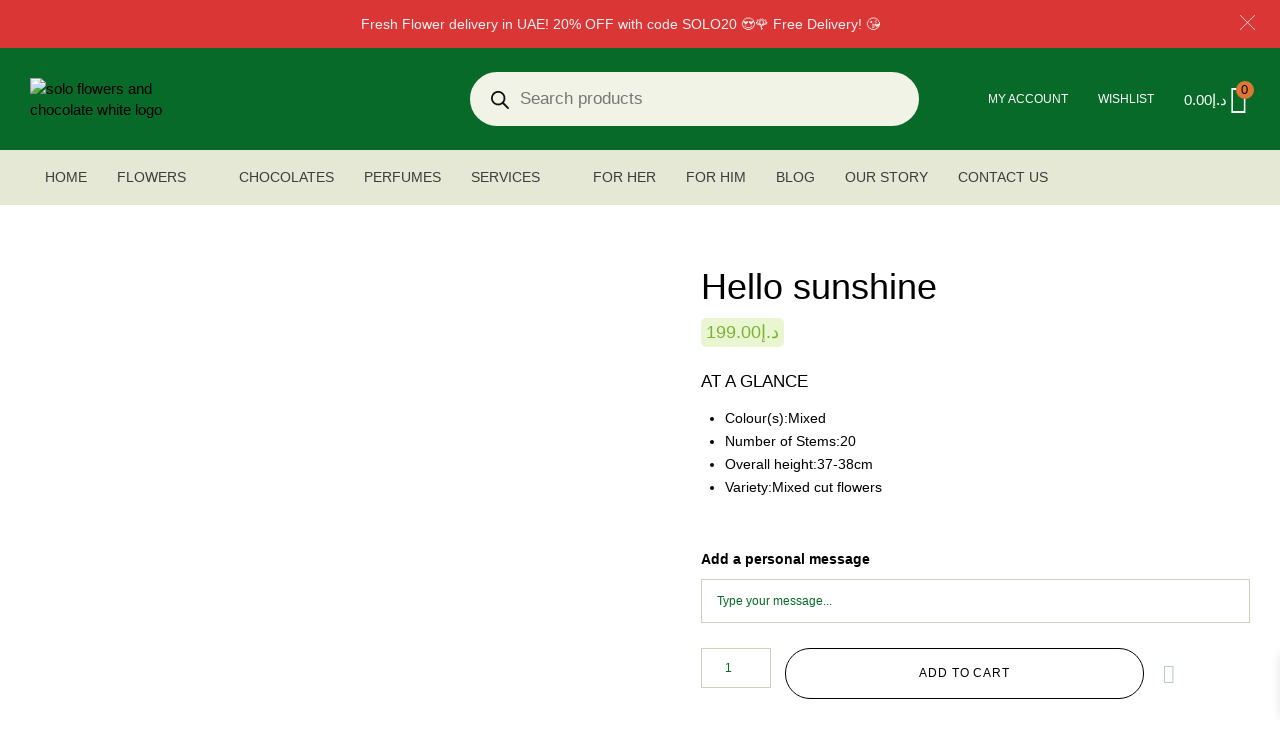

--- FILE ---
content_type: text/html; charset=UTF-8
request_url: https://www.soloflowers.ae/product/welcome-back-24/
body_size: 109560
content:

<!DOCTYPE html>
<html lang="en-US">

<head>
	<meta charset="UTF-8">
	<meta name="viewport" content="width=device-width, initial-scale=1.0" />
		<meta name='robots' content='index, follow, max-image-preview:large, max-snippet:-1, max-video-preview:-1' />
	<style>img:is([sizes="auto" i], [sizes^="auto," i]) { contain-intrinsic-size: 3000px 1500px }</style>
	<script>window._wca = window._wca || [];</script>

	<!-- This site is optimized with the Yoast SEO plugin v26.8 - https://yoast.com/product/yoast-seo-wordpress/ -->
	<title>Hello sunshine - Solo Flowers</title>
	<meta name="description" content="Surprise your loved ones with Hello sunshine from Solo Flowers today. 1 hour or same day free-delivery across UAE." />
	<link rel="canonical" href="https://www.soloflowers.ae/product/welcome-back-24/" />
	<meta property="og:locale" content="en_US" />
	<meta property="og:type" content="article" />
	<meta property="og:title" content="Hello sunshine - Solo Flowers" />
	<meta property="og:description" content="Surprise your loved ones with Hello sunshine from Solo Flowers today. 1 hour or same day free-delivery across UAE." />
	<meta property="og:url" content="https://www.soloflowers.ae/product/welcome-back-24/" />
	<meta property="og:site_name" content="Solo Flowers" />
	<meta property="article:modified_time" content="2023-10-05T04:53:46+00:00" />
	<meta property="og:image" content="https://www.soloflowers.ae/wp-content/uploads/2023/08/welcome-back149-3-jpg.webp" />
	<meta property="og:image:width" content="1000" />
	<meta property="og:image:height" content="1000" />
	<meta property="og:image:type" content="image/jpeg" />
	<meta name="twitter:card" content="summary_large_image" />
	<meta name="twitter:label1" content="Est. reading time" />
	<meta name="twitter:data1" content="1 minute" />
	<script type="application/ld+json" class="yoast-schema-graph">{"@context":"https://schema.org","@graph":[{"@type":["WebPage","ItemPage"],"@id":"https://www.soloflowers.ae/product/welcome-back-24/","url":"https://www.soloflowers.ae/product/welcome-back-24/","name":"Hello sunshine - Solo Flowers","isPartOf":{"@id":"https://www.soloflowers.ae/#website"},"primaryImageOfPage":{"@id":"https://www.soloflowers.ae/product/welcome-back-24/#primaryimage"},"image":{"@id":"https://www.soloflowers.ae/product/welcome-back-24/#primaryimage"},"thumbnailUrl":"https://www.soloflowers.ae/wp-content/uploads/2023/08/welcome-back149-3-jpg.webp","datePublished":"2023-08-24T09:20:21+00:00","dateModified":"2023-10-05T04:53:46+00:00","description":"Surprise your loved ones with Hello sunshine from Solo Flowers today. 1 hour or same day free-delivery across UAE.","breadcrumb":{"@id":"https://www.soloflowers.ae/product/welcome-back-24/#breadcrumb"},"inLanguage":"en-US","potentialAction":[{"@type":"ReadAction","target":["https://www.soloflowers.ae/product/welcome-back-24/"]}]},{"@type":"ImageObject","inLanguage":"en-US","@id":"https://www.soloflowers.ae/product/welcome-back-24/#primaryimage","url":"https://www.soloflowers.ae/wp-content/uploads/2023/08/welcome-back149-3-jpg.webp","contentUrl":"https://www.soloflowers.ae/wp-content/uploads/2023/08/welcome-back149-3-jpg.webp","width":1000,"height":1000,"caption":"welcome-back#149-(3)"},{"@type":"BreadcrumbList","@id":"https://www.soloflowers.ae/product/welcome-back-24/#breadcrumb","itemListElement":[{"@type":"ListItem","position":1,"name":"Home","item":"https://www.soloflowers.ae/"},{"@type":"ListItem","position":2,"name":"Shop","item":"https://www.soloflowers.ae/shop/"},{"@type":"ListItem","position":3,"name":"Hello sunshine"}]},{"@type":"WebSite","@id":"https://www.soloflowers.ae/#website","url":"https://www.soloflowers.ae/","name":"Solo Flowers","description":"","publisher":{"@id":"https://www.soloflowers.ae/#organization"},"potentialAction":[{"@type":"SearchAction","target":{"@type":"EntryPoint","urlTemplate":"https://www.soloflowers.ae/?s={search_term_string}"},"query-input":{"@type":"PropertyValueSpecification","valueRequired":true,"valueName":"search_term_string"}}],"inLanguage":"en-US"},{"@type":"Organization","@id":"https://www.soloflowers.ae/#organization","name":"Solo Flowers","url":"https://www.soloflowers.ae/","logo":{"@type":"ImageObject","inLanguage":"en-US","@id":"https://www.soloflowers.ae/#/schema/logo/image/","url":"https://www.soloflowers.ae/wp-content/uploads/2021/12/solo-flowers-and-chocolate-white-logo.png","contentUrl":"https://www.soloflowers.ae/wp-content/uploads/2021/12/solo-flowers-and-chocolate-white-logo.png","width":462,"height":195,"caption":"Solo Flowers"},"image":{"@id":"https://www.soloflowers.ae/#/schema/logo/image/"}}]}</script>
	<!-- / Yoast SEO plugin. -->


<link rel='dns-prefetch' href='//stats.wp.com' />
<link rel='dns-prefetch' href='//capi-automation.s3.us-east-2.amazonaws.com' />
<link rel="alternate" type="application/rss+xml" title="Solo Flowers &raquo; Feed" href="https://www.soloflowers.ae/feed/" />
<link rel="alternate" type="application/rss+xml" title="Solo Flowers &raquo; Comments Feed" href="https://www.soloflowers.ae/comments/feed/" />
<script type="text/javascript">
/* <![CDATA[ */
window._wpemojiSettings = {"baseUrl":"https:\/\/s.w.org\/images\/core\/emoji\/16.0.1\/72x72\/","ext":".png","svgUrl":"https:\/\/s.w.org\/images\/core\/emoji\/16.0.1\/svg\/","svgExt":".svg","source":{"concatemoji":"https:\/\/www.soloflowers.ae\/wp-includes\/js\/wp-emoji-release.min.js?ver=6.8.3"}};
/*! This file is auto-generated */
!function(s,n){var o,i,e;function c(e){try{var t={supportTests:e,timestamp:(new Date).valueOf()};sessionStorage.setItem(o,JSON.stringify(t))}catch(e){}}function p(e,t,n){e.clearRect(0,0,e.canvas.width,e.canvas.height),e.fillText(t,0,0);var t=new Uint32Array(e.getImageData(0,0,e.canvas.width,e.canvas.height).data),a=(e.clearRect(0,0,e.canvas.width,e.canvas.height),e.fillText(n,0,0),new Uint32Array(e.getImageData(0,0,e.canvas.width,e.canvas.height).data));return t.every(function(e,t){return e===a[t]})}function u(e,t){e.clearRect(0,0,e.canvas.width,e.canvas.height),e.fillText(t,0,0);for(var n=e.getImageData(16,16,1,1),a=0;a<n.data.length;a++)if(0!==n.data[a])return!1;return!0}function f(e,t,n,a){switch(t){case"flag":return n(e,"\ud83c\udff3\ufe0f\u200d\u26a7\ufe0f","\ud83c\udff3\ufe0f\u200b\u26a7\ufe0f")?!1:!n(e,"\ud83c\udde8\ud83c\uddf6","\ud83c\udde8\u200b\ud83c\uddf6")&&!n(e,"\ud83c\udff4\udb40\udc67\udb40\udc62\udb40\udc65\udb40\udc6e\udb40\udc67\udb40\udc7f","\ud83c\udff4\u200b\udb40\udc67\u200b\udb40\udc62\u200b\udb40\udc65\u200b\udb40\udc6e\u200b\udb40\udc67\u200b\udb40\udc7f");case"emoji":return!a(e,"\ud83e\udedf")}return!1}function g(e,t,n,a){var r="undefined"!=typeof WorkerGlobalScope&&self instanceof WorkerGlobalScope?new OffscreenCanvas(300,150):s.createElement("canvas"),o=r.getContext("2d",{willReadFrequently:!0}),i=(o.textBaseline="top",o.font="600 32px Arial",{});return e.forEach(function(e){i[e]=t(o,e,n,a)}),i}function t(e){var t=s.createElement("script");t.src=e,t.defer=!0,s.head.appendChild(t)}"undefined"!=typeof Promise&&(o="wpEmojiSettingsSupports",i=["flag","emoji"],n.supports={everything:!0,everythingExceptFlag:!0},e=new Promise(function(e){s.addEventListener("DOMContentLoaded",e,{once:!0})}),new Promise(function(t){var n=function(){try{var e=JSON.parse(sessionStorage.getItem(o));if("object"==typeof e&&"number"==typeof e.timestamp&&(new Date).valueOf()<e.timestamp+604800&&"object"==typeof e.supportTests)return e.supportTests}catch(e){}return null}();if(!n){if("undefined"!=typeof Worker&&"undefined"!=typeof OffscreenCanvas&&"undefined"!=typeof URL&&URL.createObjectURL&&"undefined"!=typeof Blob)try{var e="postMessage("+g.toString()+"("+[JSON.stringify(i),f.toString(),p.toString(),u.toString()].join(",")+"));",a=new Blob([e],{type:"text/javascript"}),r=new Worker(URL.createObjectURL(a),{name:"wpTestEmojiSupports"});return void(r.onmessage=function(e){c(n=e.data),r.terminate(),t(n)})}catch(e){}c(n=g(i,f,p,u))}t(n)}).then(function(e){for(var t in e)n.supports[t]=e[t],n.supports.everything=n.supports.everything&&n.supports[t],"flag"!==t&&(n.supports.everythingExceptFlag=n.supports.everythingExceptFlag&&n.supports[t]);n.supports.everythingExceptFlag=n.supports.everythingExceptFlag&&!n.supports.flag,n.DOMReady=!1,n.readyCallback=function(){n.DOMReady=!0}}).then(function(){return e}).then(function(){var e;n.supports.everything||(n.readyCallback(),(e=n.source||{}).concatemoji?t(e.concatemoji):e.wpemoji&&e.twemoji&&(t(e.twemoji),t(e.wpemoji)))}))}((window,document),window._wpemojiSettings);
/* ]]> */
</script>
<style id="vamtam-theme-options">body {--vamtam-body-link-regular:#000000;
--vamtam-body-link-visited:#000000;
--vamtam-body-link-hover:#000000;
--vamtam-body-link-active:#000000;
--vamtam-input-border-radius:0px 0px 0px 0px;
--vamtam-input-border-color:#CED0BB;
--vamtam-btn-text-color:#000000;
--vamtam-btn-hover-text-color:#FFFFFF;
--vamtam-btn-bg-color:#F1EFEB;
--vamtam-btn-hover-bg-color:#6A6E49;
--vamtam-btn-border-radius:25px 25px 25px 25px;
--vamtam-site-max-width:1260px;
--vamtam-icon-leaf-2:'\e920';
--vamtam-icon-lleaf-3:'\e921';
--vamtam-icon-wedding:'\e922';
--vamtam-icon-lleaf:'\e91f';
--vamtam-icon-headset:'\e911';
--vamtam-icon-email:'\e90e';
--vamtam-icon-comments:'\e910';
--vamtam-icon-account:'\e917';
--vamtam-icon-arrow-left-1:'\e918';
--vamtam-icon-arrow-right-1:'\e919';
--vamtam-icon-barcode:'\e91a';
--vamtam-icon-credit-locked:'\e91b';
--vamtam-icon-rate:'\e91d';
--vamtam-icon-shop:'\e91e';
--vamtam-icon-delivery-fast:'\e90f';
--vamtam-icon-heart-empty:'\e912';
--vamtam-icon-heart-fill:'\e913';
--vamtam-icon-play:'\e914';
--vamtam-icon-privacy:'\e915';
--vamtam-icon-user:'\e916';
--vamtam-icon-bag:'\e90d';
--vamtam-icon-menu:'\e90c';
--vamtam-icon-minus:'\e90a';
--vamtam-icon-plus:'\e90b';
--vamtam-icon-arrow-left:'\e900';
--vamtam-icon-arrow-right:'\e901';
--vamtam-icon-arrow-top:'\e902';
--vamtam-icon-close:'\e904';
--vamtam-icon-search:'\e907';
--vamtam-icon-star-fill:'\e908';
--vamtam-icon-star:'\e909';
--vamtam-icon-box:'\e903';
--vamtam-icon-flower-1:'\e905';
--vamtam-icon-flower:'\e906';
--vamtam-loading-animation:url('https://www.soloflowers.ae/wp-content/themes/vamtam-fiore/vamtam/assets/images/loader-ring.gif');
}</style>
<link rel='stylesheet' id='delivery-date-block-frontend-css' href='https://www.soloflowers.ae/wp-content/plugins/order-delivery-date-for-woocommerce/build/style-index.css?ver=ded14adcec7169e50367' type='text/css' media='1' />
<link rel='stylesheet' id='sbi_styles-css' href='https://www.soloflowers.ae/wp-content/plugins/instagram-feed/css/sbi-styles.min.css?ver=6.10.0' type='text/css' media='all' />
<link rel='stylesheet' id='xoo-aff-style-css' href='https://www.soloflowers.ae/wp-content/plugins/easy-login-woocommerce/xoo-form-fields-fw/assets/css/xoo-aff-style.css?ver=2.1.0' type='text/css' media='all' />
<style id='xoo-aff-style-inline-css' type='text/css'>

.xoo-aff-input-group .xoo-aff-input-icon{
	background-color:  #eee;
	color:  #555;
	max-width: 40px;
	min-width: 40px;
	border-color:  #ccc;
	border-width: 1px;
	font-size: 14px;
}
.xoo-aff-group{
	margin-bottom: 30px;
}

.xoo-aff-group input[type="text"], .xoo-aff-group input[type="password"], .xoo-aff-group input[type="email"], .xoo-aff-group input[type="number"], .xoo-aff-group select, .xoo-aff-group select + .select2, .xoo-aff-group input[type="tel"], .xoo-aff-group input[type="file"]{
	background-color: #fff;
	color: #777;
	border-width: 1px;
	border-color: #cccccc;
	height: 50px;
}


.xoo-aff-group input[type="file"]{
	line-height: calc(50px - 13px);
}



.xoo-aff-group input[type="text"]::placeholder, .xoo-aff-group input[type="password"]::placeholder, .xoo-aff-group input[type="email"]::placeholder, .xoo-aff-group input[type="number"]::placeholder, .xoo-aff-group select::placeholder, .xoo-aff-group input[type="tel"]::placeholder, .xoo-aff-group .select2-selection__rendered, .xoo-aff-group .select2-container--default .select2-selection--single .select2-selection__rendered, .xoo-aff-group input[type="file"]::placeholder, .xoo-aff-group input::file-selector-button{
	color: #777;
}

.xoo-aff-group input[type="text"]:focus, .xoo-aff-group input[type="password"]:focus, .xoo-aff-group input[type="email"]:focus, .xoo-aff-group input[type="number"]:focus, .xoo-aff-group select:focus, .xoo-aff-group select + .select2:focus, .xoo-aff-group input[type="tel"]:focus, .xoo-aff-group input[type="file"]:focus{
	background-color: #ededed;
	color: #000;
}

[placeholder]:focus::-webkit-input-placeholder{
	color: #000!important;
}


.xoo-aff-input-icon + input[type="text"], .xoo-aff-input-icon + input[type="password"], .xoo-aff-input-icon + input[type="email"], .xoo-aff-input-icon + input[type="number"], .xoo-aff-input-icon + select, .xoo-aff-input-icon + select + .select2,  .xoo-aff-input-icon + input[type="tel"], .xoo-aff-input-icon + input[type="file"]{
	border-bottom-left-radius: 0;
	border-top-left-radius: 0;
}


</style>
<link rel='stylesheet' id='xoo-aff-font-awesome5-css' href='https://www.soloflowers.ae/wp-content/plugins/easy-login-woocommerce/xoo-form-fields-fw/lib/fontawesome5/css/all.min.css?ver=6.8.3' type='text/css' media='all' />
<style id='wp-emoji-styles-inline-css' type='text/css'>

	img.wp-smiley, img.emoji {
		display: inline !important;
		border: none !important;
		box-shadow: none !important;
		height: 1em !important;
		width: 1em !important;
		margin: 0 0.07em !important;
		vertical-align: -0.1em !important;
		background: none !important;
		padding: 0 !important;
	}
</style>
<link rel='stylesheet' id='wp-block-library-css' href='https://www.soloflowers.ae/wp-includes/css/dist/block-library/style.min.css?ver=6.8.3' type='text/css' media='all' />
<style id='classic-theme-styles-inline-css' type='text/css'>
/*! This file is auto-generated */
.wp-block-button__link{color:#fff;background-color:#32373c;border-radius:9999px;box-shadow:none;text-decoration:none;padding:calc(.667em + 2px) calc(1.333em + 2px);font-size:1.125em}.wp-block-file__button{background:#32373c;color:#fff;text-decoration:none}
</style>
<link rel='stylesheet' id='mediaelement-css' href='https://www.soloflowers.ae/wp-includes/js/mediaelement/mediaelementplayer-legacy.min.css?ver=4.2.17' type='text/css' media='all' />
<link rel='stylesheet' id='wp-mediaelement-css' href='https://www.soloflowers.ae/wp-includes/js/mediaelement/wp-mediaelement.min.css?ver=6.8.3' type='text/css' media='all' />
<style id='jetpack-sharing-buttons-style-inline-css' type='text/css'>
.jetpack-sharing-buttons__services-list{display:flex;flex-direction:row;flex-wrap:wrap;gap:0;list-style-type:none;margin:5px;padding:0}.jetpack-sharing-buttons__services-list.has-small-icon-size{font-size:12px}.jetpack-sharing-buttons__services-list.has-normal-icon-size{font-size:16px}.jetpack-sharing-buttons__services-list.has-large-icon-size{font-size:24px}.jetpack-sharing-buttons__services-list.has-huge-icon-size{font-size:36px}@media print{.jetpack-sharing-buttons__services-list{display:none!important}}.editor-styles-wrapper .wp-block-jetpack-sharing-buttons{gap:0;padding-inline-start:0}ul.jetpack-sharing-buttons__services-list.has-background{padding:1.25em 2.375em}
</style>
<link rel='stylesheet' id='hashabr-block-style-css' href='https://www.soloflowers.ae/wp-content/plugins/hashbar-wp-notification-bar/assets/css/block-style-index.css?ver=1.8.0' type='text/css' media='all' />
<link rel='stylesheet' id='hashbar-frontend-css' href='https://www.soloflowers.ae/wp-content/plugins/hashbar-wp-notification-bar/assets/css/frontend.css?ver=1.8.0' type='text/css' media='all' />
<style id='global-styles-inline-css' type='text/css'>
:root{--wp--preset--aspect-ratio--square: 1;--wp--preset--aspect-ratio--4-3: 4/3;--wp--preset--aspect-ratio--3-4: 3/4;--wp--preset--aspect-ratio--3-2: 3/2;--wp--preset--aspect-ratio--2-3: 2/3;--wp--preset--aspect-ratio--16-9: 16/9;--wp--preset--aspect-ratio--9-16: 9/16;--wp--preset--color--black: #000000;--wp--preset--color--cyan-bluish-gray: #abb8c3;--wp--preset--color--white: #ffffff;--wp--preset--color--pale-pink: #f78da7;--wp--preset--color--vivid-red: #cf2e2e;--wp--preset--color--luminous-vivid-orange: #ff6900;--wp--preset--color--luminous-vivid-amber: #fcb900;--wp--preset--color--light-green-cyan: #7bdcb5;--wp--preset--color--vivid-green-cyan: #00d084;--wp--preset--color--pale-cyan-blue: #8ed1fc;--wp--preset--color--vivid-cyan-blue: #0693e3;--wp--preset--color--vivid-purple: #9b51e0;--wp--preset--gradient--vivid-cyan-blue-to-vivid-purple: linear-gradient(135deg,rgba(6,147,227,1) 0%,rgb(155,81,224) 100%);--wp--preset--gradient--light-green-cyan-to-vivid-green-cyan: linear-gradient(135deg,rgb(122,220,180) 0%,rgb(0,208,130) 100%);--wp--preset--gradient--luminous-vivid-amber-to-luminous-vivid-orange: linear-gradient(135deg,rgba(252,185,0,1) 0%,rgba(255,105,0,1) 100%);--wp--preset--gradient--luminous-vivid-orange-to-vivid-red: linear-gradient(135deg,rgba(255,105,0,1) 0%,rgb(207,46,46) 100%);--wp--preset--gradient--very-light-gray-to-cyan-bluish-gray: linear-gradient(135deg,rgb(238,238,238) 0%,rgb(169,184,195) 100%);--wp--preset--gradient--cool-to-warm-spectrum: linear-gradient(135deg,rgb(74,234,220) 0%,rgb(151,120,209) 20%,rgb(207,42,186) 40%,rgb(238,44,130) 60%,rgb(251,105,98) 80%,rgb(254,248,76) 100%);--wp--preset--gradient--blush-light-purple: linear-gradient(135deg,rgb(255,206,236) 0%,rgb(152,150,240) 100%);--wp--preset--gradient--blush-bordeaux: linear-gradient(135deg,rgb(254,205,165) 0%,rgb(254,45,45) 50%,rgb(107,0,62) 100%);--wp--preset--gradient--luminous-dusk: linear-gradient(135deg,rgb(255,203,112) 0%,rgb(199,81,192) 50%,rgb(65,88,208) 100%);--wp--preset--gradient--pale-ocean: linear-gradient(135deg,rgb(255,245,203) 0%,rgb(182,227,212) 50%,rgb(51,167,181) 100%);--wp--preset--gradient--electric-grass: linear-gradient(135deg,rgb(202,248,128) 0%,rgb(113,206,126) 100%);--wp--preset--gradient--midnight: linear-gradient(135deg,rgb(2,3,129) 0%,rgb(40,116,252) 100%);--wp--preset--font-size--small: 13px;--wp--preset--font-size--medium: 20px;--wp--preset--font-size--large: 36px;--wp--preset--font-size--x-large: 42px;--wp--preset--spacing--20: 0.44rem;--wp--preset--spacing--30: 0.67rem;--wp--preset--spacing--40: 1rem;--wp--preset--spacing--50: 1.5rem;--wp--preset--spacing--60: 2.25rem;--wp--preset--spacing--70: 3.38rem;--wp--preset--spacing--80: 5.06rem;--wp--preset--shadow--natural: 6px 6px 9px rgba(0, 0, 0, 0.2);--wp--preset--shadow--deep: 12px 12px 50px rgba(0, 0, 0, 0.4);--wp--preset--shadow--sharp: 6px 6px 0px rgba(0, 0, 0, 0.2);--wp--preset--shadow--outlined: 6px 6px 0px -3px rgba(255, 255, 255, 1), 6px 6px rgba(0, 0, 0, 1);--wp--preset--shadow--crisp: 6px 6px 0px rgba(0, 0, 0, 1);}:where(.is-layout-flex){gap: 0.5em;}:where(.is-layout-grid){gap: 0.5em;}body .is-layout-flex{display: flex;}.is-layout-flex{flex-wrap: wrap;align-items: center;}.is-layout-flex > :is(*, div){margin: 0;}body .is-layout-grid{display: grid;}.is-layout-grid > :is(*, div){margin: 0;}:where(.wp-block-columns.is-layout-flex){gap: 2em;}:where(.wp-block-columns.is-layout-grid){gap: 2em;}:where(.wp-block-post-template.is-layout-flex){gap: 1.25em;}:where(.wp-block-post-template.is-layout-grid){gap: 1.25em;}.has-black-color{color: var(--wp--preset--color--black) !important;}.has-cyan-bluish-gray-color{color: var(--wp--preset--color--cyan-bluish-gray) !important;}.has-white-color{color: var(--wp--preset--color--white) !important;}.has-pale-pink-color{color: var(--wp--preset--color--pale-pink) !important;}.has-vivid-red-color{color: var(--wp--preset--color--vivid-red) !important;}.has-luminous-vivid-orange-color{color: var(--wp--preset--color--luminous-vivid-orange) !important;}.has-luminous-vivid-amber-color{color: var(--wp--preset--color--luminous-vivid-amber) !important;}.has-light-green-cyan-color{color: var(--wp--preset--color--light-green-cyan) !important;}.has-vivid-green-cyan-color{color: var(--wp--preset--color--vivid-green-cyan) !important;}.has-pale-cyan-blue-color{color: var(--wp--preset--color--pale-cyan-blue) !important;}.has-vivid-cyan-blue-color{color: var(--wp--preset--color--vivid-cyan-blue) !important;}.has-vivid-purple-color{color: var(--wp--preset--color--vivid-purple) !important;}.has-black-background-color{background-color: var(--wp--preset--color--black) !important;}.has-cyan-bluish-gray-background-color{background-color: var(--wp--preset--color--cyan-bluish-gray) !important;}.has-white-background-color{background-color: var(--wp--preset--color--white) !important;}.has-pale-pink-background-color{background-color: var(--wp--preset--color--pale-pink) !important;}.has-vivid-red-background-color{background-color: var(--wp--preset--color--vivid-red) !important;}.has-luminous-vivid-orange-background-color{background-color: var(--wp--preset--color--luminous-vivid-orange) !important;}.has-luminous-vivid-amber-background-color{background-color: var(--wp--preset--color--luminous-vivid-amber) !important;}.has-light-green-cyan-background-color{background-color: var(--wp--preset--color--light-green-cyan) !important;}.has-vivid-green-cyan-background-color{background-color: var(--wp--preset--color--vivid-green-cyan) !important;}.has-pale-cyan-blue-background-color{background-color: var(--wp--preset--color--pale-cyan-blue) !important;}.has-vivid-cyan-blue-background-color{background-color: var(--wp--preset--color--vivid-cyan-blue) !important;}.has-vivid-purple-background-color{background-color: var(--wp--preset--color--vivid-purple) !important;}.has-black-border-color{border-color: var(--wp--preset--color--black) !important;}.has-cyan-bluish-gray-border-color{border-color: var(--wp--preset--color--cyan-bluish-gray) !important;}.has-white-border-color{border-color: var(--wp--preset--color--white) !important;}.has-pale-pink-border-color{border-color: var(--wp--preset--color--pale-pink) !important;}.has-vivid-red-border-color{border-color: var(--wp--preset--color--vivid-red) !important;}.has-luminous-vivid-orange-border-color{border-color: var(--wp--preset--color--luminous-vivid-orange) !important;}.has-luminous-vivid-amber-border-color{border-color: var(--wp--preset--color--luminous-vivid-amber) !important;}.has-light-green-cyan-border-color{border-color: var(--wp--preset--color--light-green-cyan) !important;}.has-vivid-green-cyan-border-color{border-color: var(--wp--preset--color--vivid-green-cyan) !important;}.has-pale-cyan-blue-border-color{border-color: var(--wp--preset--color--pale-cyan-blue) !important;}.has-vivid-cyan-blue-border-color{border-color: var(--wp--preset--color--vivid-cyan-blue) !important;}.has-vivid-purple-border-color{border-color: var(--wp--preset--color--vivid-purple) !important;}.has-vivid-cyan-blue-to-vivid-purple-gradient-background{background: var(--wp--preset--gradient--vivid-cyan-blue-to-vivid-purple) !important;}.has-light-green-cyan-to-vivid-green-cyan-gradient-background{background: var(--wp--preset--gradient--light-green-cyan-to-vivid-green-cyan) !important;}.has-luminous-vivid-amber-to-luminous-vivid-orange-gradient-background{background: var(--wp--preset--gradient--luminous-vivid-amber-to-luminous-vivid-orange) !important;}.has-luminous-vivid-orange-to-vivid-red-gradient-background{background: var(--wp--preset--gradient--luminous-vivid-orange-to-vivid-red) !important;}.has-very-light-gray-to-cyan-bluish-gray-gradient-background{background: var(--wp--preset--gradient--very-light-gray-to-cyan-bluish-gray) !important;}.has-cool-to-warm-spectrum-gradient-background{background: var(--wp--preset--gradient--cool-to-warm-spectrum) !important;}.has-blush-light-purple-gradient-background{background: var(--wp--preset--gradient--blush-light-purple) !important;}.has-blush-bordeaux-gradient-background{background: var(--wp--preset--gradient--blush-bordeaux) !important;}.has-luminous-dusk-gradient-background{background: var(--wp--preset--gradient--luminous-dusk) !important;}.has-pale-ocean-gradient-background{background: var(--wp--preset--gradient--pale-ocean) !important;}.has-electric-grass-gradient-background{background: var(--wp--preset--gradient--electric-grass) !important;}.has-midnight-gradient-background{background: var(--wp--preset--gradient--midnight) !important;}.has-small-font-size{font-size: var(--wp--preset--font-size--small) !important;}.has-medium-font-size{font-size: var(--wp--preset--font-size--medium) !important;}.has-large-font-size{font-size: var(--wp--preset--font-size--large) !important;}.has-x-large-font-size{font-size: var(--wp--preset--font-size--x-large) !important;}
:where(.wp-block-post-template.is-layout-flex){gap: 1.25em;}:where(.wp-block-post-template.is-layout-grid){gap: 1.25em;}
:where(.wp-block-columns.is-layout-flex){gap: 2em;}:where(.wp-block-columns.is-layout-grid){gap: 2em;}
:root :where(.wp-block-pullquote){font-size: 1.5em;line-height: 1.6;}
</style>
<link rel='stylesheet' id='contact-form-7-css' href='https://www.soloflowers.ae/wp-content/plugins/contact-form-7/includes/css/styles.css?ver=6.1.4' type='text/css' media='all' />
<link rel='stylesheet' id='vamtam_product_qa_style_css-css' href='https://www.soloflowers.ae/wp-content/plugins/vamtam-product-qa/asset/css/vamtam_product_qa_style.css?ver=6.8.3' type='text/css' media='all' />
<link rel='stylesheet' id='woocommerce-layout-css' href='https://www.soloflowers.ae/wp-content/plugins/woocommerce/assets/css/woocommerce-layout.css?ver=10.4.3' type='text/css' media='all' />
<style id='woocommerce-layout-inline-css' type='text/css'>

	.infinite-scroll .woocommerce-pagination {
		display: none;
	}
</style>
<link rel='stylesheet' id='woocommerce-smallscreen-css' href='https://www.soloflowers.ae/wp-content/plugins/woocommerce/assets/css/woocommerce-smallscreen.css?ver=10.4.3' type='text/css' media='only screen and (max-width: 767px)' />
<link rel='stylesheet' id='woocommerce-general-css' href='https://www.soloflowers.ae/wp-content/plugins/woocommerce/assets/css/woocommerce.css?ver=10.4.3' type='text/css' media='all' />
<style id='woocommerce-inline-inline-css' type='text/css'>
.woocommerce form .form-row .required { visibility: visible; }
</style>
<link rel='stylesheet' id='xoo-el-style-css' href='https://www.soloflowers.ae/wp-content/plugins/easy-login-woocommerce/assets/css/xoo-el-style.css?ver=3.0.4' type='text/css' media='all' />
<style id='xoo-el-style-inline-css' type='text/css'>

	.xoo-el-form-container button.btn.button.xoo-el-action-btn{
		background-color: #54932d;
		color: #ffffff;
		font-weight: 600;
		font-size: 15px;
		height: 40px;
	}

.xoo-el-container:not(.xoo-el-style-slider) .xoo-el-inmodal{
	max-width: 600px;
	max-height: 600px;
}

.xoo-el-style-slider .xoo-el-modal{
	transform: translateX(600px);
	max-width: 600px;
}

	.xoo-el-sidebar{
		background-image: url(https://www.soloflowers.ae/wp-content/plugins/easy-login-woocommerce/assets/images/popup-sidebar.jpg);
		min-width: 40%;
	}

.xoo-el-main, .xoo-el-main a , .xoo-el-main label{
	color: #000000;
}
.xoo-el-srcont{
	background-color: #ffffff;
}
.xoo-el-form-container ul.xoo-el-tabs li.xoo-el-active {
	background-color: #000000;
	color: #ffffff;
}
.xoo-el-form-container ul.xoo-el-tabs li{
	background-color: #eeeeee;
	color: #000000;
	font-size: 16px;
	padding: 12px 20px;
}
.xoo-el-main{
	padding: 30px 30px;
}

.xoo-el-form-container button.xoo-el-action-btn:not(.button){
    font-weight: 600;
    font-size: 15px;
}



	.xoo-el-modal:before {
		vertical-align: middle;
	}

	.xoo-el-style-slider .xoo-el-srcont {
		justify-content: center;
	}

	.xoo-el-style-slider .xoo-el-main{
		padding-top: 10px;
		padding-bottom: 10px; 
	}





.xoo-el-popup-active .xoo-el-opac{
    opacity: 0.7;
    background-color: #000000;
}





</style>
<link rel='stylesheet' id='xoo-el-fonts-css' href='https://www.soloflowers.ae/wp-content/plugins/easy-login-woocommerce/assets/css/xoo-el-fonts.css?ver=3.0.4' type='text/css' media='all' />
<link rel='stylesheet' id='perfect-scrollbar-css' href='https://www.soloflowers.ae/wp-content/plugins/woo-smart-wishlist/assets/libs/perfect-scrollbar/css/perfect-scrollbar.min.css?ver=6.8.3' type='text/css' media='all' />
<link rel='stylesheet' id='perfect-scrollbar-wpc-css' href='https://www.soloflowers.ae/wp-content/plugins/woo-smart-wishlist/assets/libs/perfect-scrollbar/css/custom-theme.css?ver=6.8.3' type='text/css' media='all' />
<link rel='stylesheet' id='woosw-icons-css' href='https://www.soloflowers.ae/wp-content/plugins/woo-smart-wishlist/assets/css/icons.css?ver=5.0.8' type='text/css' media='all' />
<link rel='stylesheet' id='woosw-frontend-css' href='https://www.soloflowers.ae/wp-content/plugins/woo-smart-wishlist/assets/css/frontend.css?ver=5.0.8' type='text/css' media='all' />
<style id='woosw-frontend-inline-css' type='text/css'>
.woosw-popup .woosw-popup-inner .woosw-popup-content .woosw-popup-content-bot .woosw-notice { background-color: #5fbd74; } .woosw-popup .woosw-popup-inner .woosw-popup-content .woosw-popup-content-bot .woosw-popup-content-bot-inner a:hover { color: #5fbd74; border-color: #5fbd74; } 
</style>
<link rel='stylesheet' id='dgwt-wcas-style-css' href='https://www.soloflowers.ae/wp-content/plugins/ajax-search-for-woocommerce/assets/css/style.min.css?ver=1.32.2' type='text/css' media='all' />
<link rel='stylesheet' id='xoo-wsc-fonts-css' href='https://www.soloflowers.ae/wp-content/plugins/side-cart-woocommerce/assets/css/xoo-wsc-fonts.css?ver=2.7.2' type='text/css' media='all' />
<link rel='stylesheet' id='xoo-wsc-style-css' href='https://www.soloflowers.ae/wp-content/plugins/side-cart-woocommerce/assets/css/xoo-wsc-style.css?ver=2.7.2' type='text/css' media='all' />
<style id='xoo-wsc-style-inline-css' type='text/css'>




.xoo-wsc-ft-buttons-cont a.xoo-wsc-ft-btn, .xoo-wsc-container .xoo-wsc-btn {
	background-color: #020202;
	color: #ffffff;
	border: 2px solid #ffffff;
	padding: 10px 20px;
}

.xoo-wsc-ft-buttons-cont a.xoo-wsc-ft-btn:hover, .xoo-wsc-container .xoo-wsc-btn:hover {
	background-color: #ffffff;
	color: #000000;
	border: 2px solid #000000;
}

 

.xoo-wsc-footer{
	background-color: #ffffff;
	color: #000000;
	padding: 10px 20px;
	box-shadow: 0 -1px 10px #0000001a;
}

.xoo-wsc-footer, .xoo-wsc-footer a, .xoo-wsc-footer .amount{
	font-size: 18px;
}

.xoo-wsc-btn .amount{
	color: #ffffff}

.xoo-wsc-btn:hover .amount{
	color: #000000;
}

.xoo-wsc-ft-buttons-cont{
	grid-template-columns: auto;
}

.xoo-wsc-basket{
	bottom: 12px;
	right: 1px;
	background-color: #ffffff;
	color: #070707;
	box-shadow: 0px 0px 15px 2px #0000001a;
	border-radius: 50%;
	display: none;
	width: 60px;
	height: 60px;
}


.xoo-wsc-bki{
	font-size: 30px}

.xoo-wsc-items-count{
	top: -9px;
	left: -8px;
}

.xoo-wsc-items-count, .xoo-wsch-items-count{
	background-color: #ffffff;
	color: #111111;
}

.xoo-wsc-container, .xoo-wsc-slider{
	max-width: 365px;
	right: -365px;
	top: 0;bottom: 0;
	bottom: 0;
	font-family: }


.xoo-wsc-cart-active .xoo-wsc-container, .xoo-wsc-slider-active .xoo-wsc-slider{
	right: 0;
}


.xoo-wsc-cart-active .xoo-wsc-basket{
	right: 365px;
}

.xoo-wsc-slider{
	right: -365px;
}

span.xoo-wsch-close {
    font-size: 16px;
}

	.xoo-wsch-top{
		justify-content: center;
	}
	span.xoo-wsch-close {
	    right: 10px;
	}

.xoo-wsch-text{
	font-size: 20px;
}

.xoo-wsc-header{
	color: #000000;
	background-color: #ffffff;
	border-bottom: 2px solid #eee;
	padding: 15px 15px;
}


.xoo-wsc-body{
	background-color: #f8f9fa;
}

.xoo-wsc-products:not(.xoo-wsc-pattern-card), .xoo-wsc-products:not(.xoo-wsc-pattern-card) span.amount, .xoo-wsc-products:not(.xoo-wsc-pattern-card) a{
	font-size: 16px;
	color: #000000;
}

.xoo-wsc-products:not(.xoo-wsc-pattern-card) .xoo-wsc-product{
	padding: 10px 15px;
	margin: 10px 15px;
	border-radius: 5px;
	box-shadow: 0 2px 2px #00000005;
	background-color: #ffffff;
}

.xoo-wsc-sum-col{
	justify-content: center;
}


/** Shortcode **/
.xoo-wsc-sc-count{
	background-color: #dd7733;
	color: #050505;
}

.xoo-wsc-sc-bki{
	font-size: 28px;
	color: #ffffff;
}
.xoo-wsc-sc-cont{
	color: #ffffff;
}

.added_to_cart{
	display: none!important;
}

.xoo-wsc-product dl.variation {
	display: block;
}


.xoo-wsc-product-cont{
	padding: 10px 10px;
}

.xoo-wsc-products:not(.xoo-wsc-pattern-card) .xoo-wsc-img-col{
	width: 28%;
}

.xoo-wsc-pattern-card .xoo-wsc-img-col img{
	max-width: 100%;
	height: auto;
}

.xoo-wsc-products:not(.xoo-wsc-pattern-card) .xoo-wsc-sum-col{
	width: 72%;
}

.xoo-wsc-pattern-card .xoo-wsc-product-cont{
	width: 50% 
}

@media only screen and (max-width: 600px) {
	.xoo-wsc-pattern-card .xoo-wsc-product-cont  {
		width: 50%;
	}
}


.xoo-wsc-pattern-card .xoo-wsc-product{
	border: 0;
	box-shadow: 0px 10px 15px -12px #0000001a;
}


.xoo-wsc-sm-front{
	background-color: #eee;
}
.xoo-wsc-pattern-card, .xoo-wsc-sm-front{
	border-bottom-left-radius: 5px;
	border-bottom-right-radius: 5px;
}
.xoo-wsc-pattern-card, .xoo-wsc-img-col img, .xoo-wsc-img-col, .xoo-wsc-sm-back-cont{
	border-top-left-radius: 5px;
	border-top-right-radius: 5px;
}
.xoo-wsc-sm-back{
	background-color: #fff;
}
.xoo-wsc-pattern-card, .xoo-wsc-pattern-card a, .xoo-wsc-pattern-card .amount{
	font-size: 16px;
}

.xoo-wsc-sm-front, .xoo-wsc-sm-front a, .xoo-wsc-sm-front .amount{
	color: #000;
}

.xoo-wsc-sm-back, .xoo-wsc-sm-back a, .xoo-wsc-sm-back .amount{
	color: #000;
}


.magictime {
    animation-duration: 0.5s;
}



span.xoo-wsch-items-count{
	height: 20px;
	line-height: 20px;
	width: 20px;
}

span.xoo-wsch-icon{
	font-size: 30px
}

.xoo-wsc-smr-del{
	font-size: 16px
}
</style>
<link rel='stylesheet' id='elementor-frontend-css' href='https://www.soloflowers.ae/wp-content/plugins/elementor/assets/css/frontend.min.css?ver=3.34.2' type='text/css' media='all' />
<style id='elementor-frontend-inline-css' type='text/css'>
.elementor-kit-4{--e-global-color-vamtam_accent_1:#086A29;--e-global-color-vamtam_accent_2:#F1EFEB;--e-global-color-vamtam_accent_3:#E6E8D6;--e-global-color-vamtam_accent_4:#086A29;--e-global-color-vamtam_accent_5:#FFFFFF;--e-global-color-vamtam_accent_6:#000000;--e-global-color-vamtam_accent_7:#CED0BB;--e-global-color-vamtam_accent_8:#F6F4F2;--e-global-color-vamtam_sticky_header_bg_color:#F1EFEB;--e-global-color-7186adc:#D3A907;--e-global-typography-vamtam_primary_font-font-family:"Poppins";--e-global-typography-vamtam_primary_font-font-size:15px;--e-global-typography-vamtam_primary_font-font-weight:normal;--e-global-typography-vamtam_primary_font-line-height:1.4em;--e-global-typography-vamtam_h1-font-family:"Poppins";--e-global-typography-vamtam_h1-font-size:54px;--e-global-typography-vamtam_h1-font-weight:normal;--e-global-typography-vamtam_h1-line-height:1.2em;--e-global-typography-vamtam_h2-font-family:"Poppins";--e-global-typography-vamtam_h2-font-size:29px;--e-global-typography-vamtam_h2-font-weight:normal;--e-global-typography-vamtam_h2-line-height:1.3em;--e-global-typography-vamtam_h3-font-family:"Poppins";--e-global-typography-vamtam_h3-font-size:36px;--e-global-typography-vamtam_h3-font-weight:normal;--e-global-typography-vamtam_h3-line-height:1.2em;--e-global-typography-vamtam_h4-font-family:"Poppins";--e-global-typography-vamtam_h4-font-size:24px;--e-global-typography-vamtam_h4-font-weight:normal;--e-global-typography-vamtam_h4-line-height:1.25em;--e-global-typography-vamtam_h5-font-family:"Poppins";--e-global-typography-vamtam_h5-font-size:14px;--e-global-typography-vamtam_h5-font-weight:500;--e-global-typography-vamtam_h5-text-transform:uppercase;--e-global-typography-vamtam_h5-line-height:1.6em;--e-global-typography-vamtam_h6-font-family:"Poppins";--e-global-typography-vamtam_h6-font-size:12px;--e-global-typography-vamtam_h6-font-weight:500;--e-global-typography-vamtam_h6-text-transform:uppercase;--e-global-typography-vamtam_h6-line-height:1.3em;--e-global-typography-vamtam_h6-letter-spacing:0.92px;--e-global-typography-f72954b-font-family:"Poppins";--e-global-typography-f72954b-font-size:100px;--e-global-typography-f72954b-line-height:1em;--e-global-typography-75063c5-font-family:"Poppins";--e-global-typography-75063c5-font-size:13px;--e-global-typography-75063c5-font-weight:300;--e-global-typography-75063c5-line-height:1.7em;--e-global-typography-6d96c5f-font-family:"Poppins";--e-global-typography-6d96c5f-font-size:14px;--e-global-typography-6d96c5f-font-weight:600;--e-global-typography-6d96c5f-line-height:1.4em;--e-global-typography-4d63d92-font-family:"Poppins";--e-global-typography-4d63d92-font-size:12px;--e-global-typography-4d63d92-font-weight:normal;--e-global-typography-4d63d92-line-height:1.5em;--e-global-typography-9680897-font-family:"Poppins";--e-global-typography-9680897-font-size:10px;--e-global-typography-9680897-font-weight:500;--e-global-typography-9680897-text-transform:uppercase;--e-global-typography-9680897-font-style:normal;--e-global-typography-9680897-line-height:22px;--e-global-typography-9680897-letter-spacing:0.7px;--e-global-typography-a6be4de-font-family:"Poppins";--e-global-typography-a6be4de-font-size:10px;--e-global-typography-a6be4de-font-weight:500;--e-global-typography-a6be4de-text-transform:uppercase;--e-global-typography-a6be4de-font-style:normal;--e-global-typography-a6be4de-line-height:1.6em;--e-global-typography-fbdac5c-font-family:"Poppins";--e-global-typography-fbdac5c-font-size:16px;--e-global-typography-fbdac5c-font-weight:400;--e-global-typography-fbdac5c-line-height:1.2em;--e-global-typography-c2ebaec-font-family:"Poppins";--e-global-typography-c2ebaec-font-size:10px;--e-global-typography-c2ebaec-font-weight:500;--e-global-typography-c2ebaec-text-transform:none;--e-global-typography-c2ebaec-font-style:normal;--e-global-typography-c2ebaec-line-height:26px;--e-global-typography-c2ebaec-letter-spacing:0px;--e-global-typography-50e3837-font-family:"Poppins";--e-global-typography-50e3837-font-size:12px;--e-global-typography-50e3837-font-weight:600;--e-global-typography-50e3837-line-height:1.6em;--e-global-typography-fcba3c7-font-family:"Poppins";--e-global-typography-fcba3c7-font-size:11px;--e-global-typography-fcba3c7-font-weight:500;--e-global-typography-fcba3c7-text-transform:uppercase;--e-global-typography-fcba3c7-font-style:normal;--e-global-typography-fcba3c7-text-decoration:none;--e-global-typography-fcba3c7-line-height:1.3em;--e-global-typography-fcba3c7-letter-spacing:0.8px;--e-global-typography-7a31a08-font-family:"Poppins";--e-global-typography-7a31a08-font-size:12px;--e-global-typography-7a31a08-font-weight:500;--e-global-typography-7a31a08-text-transform:uppercase;--e-global-typography-7a31a08-font-style:normal;--e-global-typography-7a31a08-line-height:1.3em;--e-global-typography-7a31a08-letter-spacing:0.92px;--e-global-typography-cf0396a-font-family:"Poppins";--e-global-typography-cf0396a-font-size:16px;--e-global-typography-cf0396a-font-weight:600;--e-global-typography-cf0396a-text-transform:none;--e-global-typography-cf0396a-font-style:normal;--e-global-typography-cf0396a-line-height:1em;--e-global-typography-01a2a5e-font-family:"Poppins";--e-global-typography-01a2a5e-font-size:12px;--e-global-typography-01a2a5e-font-weight:400;--e-global-typography-01a2a5e-line-height:1.2em;--e-global-typography-96d80f8-font-family:"Poppins";--e-global-typography-96d80f8-font-size:12px;--e-global-typography-96d80f8-font-weight:400;--e-global-typography-96d80f8-line-height:1.5em;--e-global-typography-da31895-font-family:"Poppins";--e-global-typography-da31895-font-size:18px;--e-global-typography-da31895-font-weight:400;--e-global-typography-da31895-text-transform:none;--e-global-typography-da31895-font-style:normal;--e-global-typography-da31895-line-height:1.1em;--e-global-typography-1033654-font-family:"Poppins";--e-global-typography-1033654-font-size:24px;--e-global-typography-1033654-font-weight:400;--e-global-typography-1033654-text-transform:none;--e-global-typography-1033654-font-style:normal;--e-global-typography-1033654-line-height:0.9em;--e-global-typography-6386fbc-font-family:"Poppins";--e-global-typography-6386fbc-font-size:10px;--e-global-typography-6386fbc-font-weight:normal;--e-global-typography-6386fbc-line-height:1.2em;color:var( --e-global-color-vamtam_accent_6 );font-family:var( --e-global-typography-vamtam_primary_font-font-family ), Sans-serif;font-size:var( --e-global-typography-vamtam_primary_font-font-size );font-weight:var( --e-global-typography-vamtam_primary_font-font-weight );line-height:var( --e-global-typography-vamtam_primary_font-line-height );}.elementor-kit-4 button,.elementor-kit-4 input[type="button"],.elementor-kit-4 input[type="submit"],.elementor-kit-4 .elementor-button{background-color:var( --e-global-color-vamtam_accent_5 );font-family:var( --e-global-typography-vamtam_h6-font-family ), Sans-serif;font-size:var( --e-global-typography-vamtam_h6-font-size );font-weight:var( --e-global-typography-vamtam_h6-font-weight );text-transform:var( --e-global-typography-vamtam_h6-text-transform );line-height:var( --e-global-typography-vamtam_h6-line-height );letter-spacing:var( --e-global-typography-vamtam_h6-letter-spacing );color:var( --e-global-color-vamtam_accent_6 );border-style:solid;border-width:1px 1px 1px 1px;border-color:var( --e-global-color-vamtam_accent_6 );border-radius:25px 25px 25px 25px;padding:17px 35px 17px 35px;}html .button,html a.button,html button,html input[type=button],html input[type=submit],html .woocommerce.widget_shopping_cart .widget_shopping_cart_content .buttons a.button,html .woocommerce a.button,html .woocommerce.woocommerce-payment-methods .woocommerce-Message + a.button,html .woocommerce a.button.loading,html .woocommerce .cross-sells .add_to_cart_button,html .woocommerce a.added_to_cart,html .woocommerce button.button,html .woocommerce input.button,html .woocommerce.woocommerce-cart .cross-sells ul.products > li.product .button.add_to_cart_button,html .woocommerce #respond input#submit,html .woocommerce #content input.button,html .woocommerce-page a.button,html .woocommerce-page button.button,html .woocommerce-page input.button,html .woocommerce-page #respond input#submit,html .woocommerce-page #content input.button,html .woocommerce #respond input#submit.alt,html .woocommerce a.button.alt,html .woocommerce button.button.alt,html .woocommerce button.button.alt.disabled,html .woocommerce input.button.alt,html .woocommerce .woocommerce-message .vamtam-close-notice-btn,html a.comment-reply-link,html .elementor-widget-woocommerce-menu-cart.elementor-element .elementor-button--checkout,html .elementor-widget-woocommerce-menu-cart.elementor-element .elementor-button--view-cart{background-color:var( --e-global-color-vamtam_accent_5 );font-family:var( --e-global-typography-vamtam_h6-font-family ), Sans-serif;font-size:var( --e-global-typography-vamtam_h6-font-size );font-weight:var( --e-global-typography-vamtam_h6-font-weight );text-transform:var( --e-global-typography-vamtam_h6-text-transform );line-height:var( --e-global-typography-vamtam_h6-line-height );letter-spacing:var( --e-global-typography-vamtam_h6-letter-spacing );color:var( --e-global-color-vamtam_accent_6 );border-style:solid;border-width:1px 1px 1px 1px;border-color:var( --e-global-color-vamtam_accent_6 );border-radius:25px 25px 25px 25px;padding:17px 35px 17px 35px;}.elementor-kit-4 button:hover,.elementor-kit-4 button:focus,.elementor-kit-4 input[type="button"]:hover,.elementor-kit-4 input[type="button"]:focus,.elementor-kit-4 input[type="submit"]:hover,.elementor-kit-4 input[type="submit"]:focus,.elementor-kit-4 .elementor-button:hover,.elementor-kit-4 .elementor-button:focus{background-color:var( --e-global-color-vamtam_accent_1 );color:var( --e-global-color-vamtam_accent_5 );border-style:solid;border-width:1px 1px 1px 1px;border-color:var( --e-global-color-vamtam_accent_1 );}html .button:hover,html a.button:hover,html button:hover,html input[type=button]:hover,html input[type=submit]:hover,html .woocommerce.widget_shopping_cart .widget_shopping_cart_content .buttons a.button:hover,html .woocommerce a.button:hover,html .woocommerce.woocommerce-payment-methods .woocommerce-Message + a.button:hover,html .woocommerce a.button.loading:hover,html .woocommerce .cross-sells .add_to_cart_button:hover,html .woocommerce a.added_to_cart:hover,html .woocommerce button.button:hover,html .woocommerce input.button:hover,html .woocommerce.woocommerce-cart .cross-sells ul.products > li.product .button.add_to_cart_button:hover,html .woocommerce #respond input#submit:hover,html .woocommerce #content input.button:hover,html .woocommerce-page a.button:hover,html .woocommerce-page button.button:hover,html .woocommerce-page input.button:hover,html .woocommerce-page #respond input#submit:hover,html .woocommerce-page #content input.button:hover,html .woocommerce #respond input#submit.alt:hover,html .woocommerce a.button.alt:hover,html .woocommerce button.button.alt:hover,html .woocommerce button.button.alt.disabled:hover,html .woocommerce input.button.alt:hover,html .woocommerce .woocommerce-message .vamtam-close-notice-btn:hover,html a.comment-reply-link:hover,html .elementor-widget-woocommerce-menu-cart.elementor-element .elementor-button--checkout:hover,html .elementor-widget-woocommerce-menu-cart.elementor-element .elementor-button--view-cart:hover{background-color:var( --e-global-color-vamtam_accent_1 );color:var( --e-global-color-vamtam_accent_5 );border-style:solid;border-width:1px 1px 1px 1px;border-color:var( --e-global-color-vamtam_accent_1 );}.elementor-kit-4 e-page-transition{background-color:#FFFFFF;}body.e-wc-error-notice .woocommerce-error, body.e-wc-error-notice .wc-block-components-notice-banner.is-error{background-color:var( --e-global-color-vamtam_accent_5 );border-style:solid;border-width:2px 1px 1px 1px;border-color:var( --e-global-color-vamtam_accent_7 );}body.e-wc-message-notice .woocommerce-message, body.e-wc-message-notice .wc-block-components-notice-banner.is-success{background-color:var( --e-global-color-vamtam_accent_5 );border-style:solid;border-width:2px 1px 1px 1px;border-color:var( --e-global-color-vamtam_accent_7 );}body.e-wc-message-notice .woocommerce-message .button, body.e-wc-message-notice .wc-block-components-notice-banner.is-success .button{background-color:var( --e-global-color-vamtam_accent_5 );background-image:var( --e-global-color-vamtam_accent_5 );font-family:var( --e-global-typography-vamtam_h6-font-family ), Sans-serif;font-size:var( --e-global-typography-vamtam_h6-font-size );font-weight:var( --e-global-typography-vamtam_h6-font-weight );text-transform:var( --e-global-typography-vamtam_h6-text-transform );line-height:var( --e-global-typography-vamtam_h6-line-height );letter-spacing:var( --e-global-typography-vamtam_h6-letter-spacing );border-width:1px 1px 1px 1px;}body.e-wc-message-notice .woocommerce-message .button:hover, body.e-wc-message-notice .wc-block-components-notice-banner.is-success .button:hover{background-color:var( --e-global-color-vamtam_accent_1 );background-image:var( --e-global-color-vamtam_accent_1 );}body.e-wc-info-notice .woocommerce-info, body.e-wc-info-notice .wc-block-components-notice-banner.is-info{background-color:var( --e-global-color-vamtam_accent_5 );border-style:solid;border-width:2px 1px 1px 1px;border-color:var( --e-global-color-vamtam_accent_7 );}body.e-wc-info-notice .woocommerce-info .button, body.e-wc-info-notice .wc-block-components-notice-banner.is-info .button{background-color:var( --e-global-color-vamtam_accent_5 );background-image:var( --e-global-color-vamtam_accent_5 );font-family:var( --e-global-typography-vamtam_h6-font-family ), Sans-serif;font-size:var( --e-global-typography-vamtam_h6-font-size );font-weight:var( --e-global-typography-vamtam_h6-font-weight );text-transform:var( --e-global-typography-vamtam_h6-text-transform );line-height:var( --e-global-typography-vamtam_h6-line-height );letter-spacing:var( --e-global-typography-vamtam_h6-letter-spacing );border-width:1px 1px 1px 1px;}body.e-wc-info-notice .woocommerce-info .button:hover, body.e-wc-info-notice .wc-block-components-notice-banner.is-info .button:hover, body.e-wc-info-notice .e-my-account-tab:not(.e-my-account-tab__dashboard--custom) .woocommerce .woocommerce-info .woocommerce-Button:hover, body.e-wc-info-notice .e-my-account-tab:not(.e-my-account-tab__dashboard--custom) .woocommerce .wc-block-components-notice-banner.is-info .woocommerce-Button:hover{background-color:var( --e-global-color-vamtam_accent_1 );background-image:var( --e-global-color-vamtam_accent_1 );}.e-wc-info-notice .woocommerce-info{--vamtam-info-buttons-hover-bg-color:var( --e-global-color-vamtam_accent_1 );}.elementor-kit-4 a{color:var( --e-global-color-vamtam_accent_6 );}.elementor-kit-4 a:hover{color:var( --e-global-color-vamtam_accent_6 );}.elementor-kit-4 h1{color:var( --e-global-color-vamtam_accent_6 );font-family:var( --e-global-typography-vamtam_h1-font-family ), Sans-serif;font-size:var( --e-global-typography-vamtam_h1-font-size );font-weight:var( --e-global-typography-vamtam_h1-font-weight );line-height:var( --e-global-typography-vamtam_h1-line-height );}.elementor-kit-4 .font-h1{color:var( --e-global-color-vamtam_accent_6 );font-family:var( --e-global-typography-vamtam_h1-font-family ), Sans-serif;font-size:var( --e-global-typography-vamtam_h1-font-size );font-weight:var( --e-global-typography-vamtam_h1-font-weight );line-height:var( --e-global-typography-vamtam_h1-line-height );}.elementor-kit-4 h2{color:var( --e-global-color-vamtam_accent_6 );font-family:var( --e-global-typography-vamtam_h2-font-family ), Sans-serif;font-size:var( --e-global-typography-vamtam_h2-font-size );font-weight:var( --e-global-typography-vamtam_h2-font-weight );line-height:var( --e-global-typography-vamtam_h2-line-height );}.elementor-kit-4 .font-h2{color:var( --e-global-color-vamtam_accent_6 );font-family:var( --e-global-typography-vamtam_h2-font-family ), Sans-serif;font-size:var( --e-global-typography-vamtam_h2-font-size );font-weight:var( --e-global-typography-vamtam_h2-font-weight );line-height:var( --e-global-typography-vamtam_h2-line-height );}.elementor-kit-4 h3{color:var( --e-global-color-vamtam_accent_6 );font-family:var( --e-global-typography-vamtam_h3-font-family ), Sans-serif;font-size:var( --e-global-typography-vamtam_h3-font-size );font-weight:var( --e-global-typography-vamtam_h3-font-weight );line-height:var( --e-global-typography-vamtam_h3-line-height );}.elementor-kit-4 .font-h3{color:var( --e-global-color-vamtam_accent_6 );font-family:var( --e-global-typography-vamtam_h3-font-family ), Sans-serif;font-size:var( --e-global-typography-vamtam_h3-font-size );font-weight:var( --e-global-typography-vamtam_h3-font-weight );line-height:var( --e-global-typography-vamtam_h3-line-height );}.elementor-kit-4 h4{color:var( --e-global-color-vamtam_accent_6 );font-family:var( --e-global-typography-vamtam_h4-font-family ), Sans-serif;font-size:var( --e-global-typography-vamtam_h4-font-size );font-weight:var( --e-global-typography-vamtam_h4-font-weight );line-height:var( --e-global-typography-vamtam_h4-line-height );}.elementor-kit-4 .font-h4{color:var( --e-global-color-vamtam_accent_6 );font-family:var( --e-global-typography-vamtam_h4-font-family ), Sans-serif;font-size:var( --e-global-typography-vamtam_h4-font-size );font-weight:var( --e-global-typography-vamtam_h4-font-weight );line-height:var( --e-global-typography-vamtam_h4-line-height );}.elementor-kit-4 h5{color:var( --e-global-color-vamtam_accent_6 );font-family:var( --e-global-typography-vamtam_h5-font-family ), Sans-serif;font-size:var( --e-global-typography-vamtam_h5-font-size );font-weight:var( --e-global-typography-vamtam_h5-font-weight );text-transform:var( --e-global-typography-vamtam_h5-text-transform );line-height:var( --e-global-typography-vamtam_h5-line-height );}.elementor-kit-4 .font-h5{color:var( --e-global-color-vamtam_accent_6 );font-family:var( --e-global-typography-vamtam_h5-font-family ), Sans-serif;font-size:var( --e-global-typography-vamtam_h5-font-size );font-weight:var( --e-global-typography-vamtam_h5-font-weight );text-transform:var( --e-global-typography-vamtam_h5-text-transform );line-height:var( --e-global-typography-vamtam_h5-line-height );}.elementor-kit-4 h6{color:var( --e-global-color-vamtam_accent_6 );font-family:var( --e-global-typography-vamtam_h6-font-family ), Sans-serif;font-size:var( --e-global-typography-vamtam_h6-font-size );font-weight:var( --e-global-typography-vamtam_h6-font-weight );text-transform:var( --e-global-typography-vamtam_h6-text-transform );line-height:var( --e-global-typography-vamtam_h6-line-height );letter-spacing:var( --e-global-typography-vamtam_h6-letter-spacing );}.elementor-kit-4 .font-h6{color:var( --e-global-color-vamtam_accent_6 );font-family:var( --e-global-typography-vamtam_h6-font-family ), Sans-serif;font-size:var( --e-global-typography-vamtam_h6-font-size );font-weight:var( --e-global-typography-vamtam_h6-font-weight );text-transform:var( --e-global-typography-vamtam_h6-text-transform );line-height:var( --e-global-typography-vamtam_h6-line-height );letter-spacing:var( --e-global-typography-vamtam_h6-letter-spacing );}.elementor-kit-4 label{color:var( --e-global-color-vamtam_accent_6 );font-family:var( --e-global-typography-6d96c5f-font-family ), Sans-serif;font-size:var( --e-global-typography-6d96c5f-font-size );font-weight:var( --e-global-typography-6d96c5f-font-weight );line-height:var( --e-global-typography-6d96c5f-line-height );}.elementor-kit-4 input:not([type="button"]):not([type="submit"]),.elementor-kit-4 textarea,.elementor-kit-4 .elementor-field-textual{font-family:var( --e-global-typography-96d80f8-font-family ), Sans-serif;font-size:var( --e-global-typography-96d80f8-font-size );font-weight:var( --e-global-typography-96d80f8-font-weight );line-height:var( --e-global-typography-96d80f8-line-height );color:var( --e-global-color-vamtam_accent_4 );border-style:solid;border-width:1px 1px 1px 1px;border-color:var( --e-global-color-vamtam_accent_7 );border-radius:0px 0px 0px 0px;transition:300ms;padding:12px 15px 12px 15px;}.elementor-kit-4 select,.elementor-kit-4 .elementor-field-group .elementor-select-wrapper select,.elementor-kit-4 .select2.select2-container .selection > .select2-selection[role="combobox"]{font-family:var( --e-global-typography-96d80f8-font-family ), Sans-serif;font-size:var( --e-global-typography-96d80f8-font-size );font-weight:var( --e-global-typography-96d80f8-font-weight );line-height:var( --e-global-typography-96d80f8-line-height );}.elementor-kit-4 select,.elementor-kit-4 .select2.select2-container .select2-selection[role="combobox"],.elementor-kit-4 .elementor-field-group .elementor-select-wrapper select,.elementor-kit-4 .elementor-select-wrapper,.elementor-kit-4 input:not([type="button"]):not([type="submit"]),.elementor-kit-4 input:not([type="button"]):not([type="submit"])::placeholder,.elementor-kit-4 textarea,.elementor-kit-4 textarea::placeholder,.elementor-kit-4 .elementor-field-textual,.elementor-kit-4 .elementor-field-textual::placeholder{color:var( --e-global-color-vamtam_accent_4 );caret-color:var( --e-global-color-vamtam_accent_4 );}.elementor-kit-4 select,.elementor-kit-4 .elementor-field-group .elementor-select-wrapper select,.elementor-kit-4 .select2.select2-container .select2-selection[role="combobox"],.elementor-kit-4 input[type="checkbox"] + label::before{border-style:solid;border-width:1px 1px 1px 1px;border-color:var( --e-global-color-vamtam_accent_7 );border-radius:0px 0px 0px 0px;}.elementor-kit-4 input:focus:not([type="button"]):not([type="submit"]),.elementor-kit-4 textarea:focus,.elementor-kit-4 .elementor-field-textual:focus{color:var( --e-global-color-vamtam_accent_6 );border-style:solid;border-width:1px 1px 1px 1px;border-color:var( --e-global-color-vamtam_accent_6 );border-radius:0px 0px 1px 0px;}.elementor-kit-4 select:focus,.elementor-kit-4 .select2.select2-container .select2-selection[role="combobox"]:focus,.elementor-kit-4 .elementor-field-group .elementor-select-wrapper select:focus,.elementor-kit-4 .elementor-select-wrapper:focus-within,.elementor-kit-4 input:focus:not([type="button"]):not([type="submit"]),.elementor-kit-4 input:focus:not([type="button"]):not([type="submit"])::placeholder,.elementor-kit-4 textarea:focus,.elementor-kit-4 textarea:focus::placeholder,.elementor-kit-4 .elementor-field-textual:focus,.elementor-kit-4 .elementor-field-textual:focus::placeholder{color:var( --e-global-color-vamtam_accent_6 );caret-color:var( --e-global-color-vamtam_accent_6 );}.elementor-kit-4 select:focus,.elementor-kit-4 .elementor-field-group .elementor-select-wrapper select:focus,.elementor-kit-4 .select2.select2-container .select2-selection[role="combobox"]:focus,.elementor-kit-4 input[type="checkbox"]:focus + label::before{border-style:solid;border-width:1px 1px 1px 1px;border-color:var( --e-global-color-vamtam_accent_6 );border-radius:0px 0px 1px 0px;}.elementor-kit-4 select:hover,.elementor-kit-4 .elementor-field-group .elementor-select-wrapper select:hover,.elementor-kit-4 .select2.select2-container .select2-selection[role="combobox"]:hover,.elementor-kit-4 input:hover:not([type="button"]):not([type="submit"]),.elementor-kit-4 textarea:hover,.elementor-kit-4 .elementor-field-textual:hover,.elementor-kit-4 input[type="checkbox"]:hover + label::before{border-color:var( --e-global-color-vamtam_accent_6 );}.elementor-kit-4 select,.elementor-kit-4 .elementor-field-group .elementor-select-wrapper select,.elementor-kit-4 .elementor-select-wrapper:before,.elementor-kit-4 .select2.select2-container .select2-selection[role="combobox"],.elementor-kit-4 input[type="checkbox"] + label::before{transition:300ms;}.elementor-kit-4 select,.elementor-kit-4 .elementor-field-group .elementor-select-wrapper select,.elementor-kit-4 .select2.select2-container .select2-selection[role="combobox"]{padding:12px 15px 12px 15px;}.elementor-section.elementor-section-boxed > .elementor-container{max-width:1260px;}.e-con{--container-max-width:1260px;}.elementor-widget:not(:last-child){margin-block-end:20px;}.elementor-element{--widgets-spacing:20px 20px;--widgets-spacing-row:20px;--widgets-spacing-column:20px;}{}h1.entry-title{display:var(--page-title-display);}.e-wc-error-notice .woocommerce-error, .e-wc-error-notice .wc-block-components-notice-banner.is-error{--error-message-text-color:var( --e-global-color-vamtam_accent_6 );font-family:var( --e-global-typography-vamtam_primary_font-font-family ), Sans-serif;font-size:var( --e-global-typography-vamtam_primary_font-font-size );font-weight:var( --e-global-typography-vamtam_primary_font-font-weight );line-height:var( --e-global-typography-vamtam_primary_font-line-height );--error-message-normal-links-color:var( --e-global-color-vamtam_accent_1 );--error-message-hover-links-color:var( --e-global-color-vamtam_accent_6 );--error-box-border-radius:0px 0px 0px 0px;}body.e-wc-error-notice .woocommerce-error a.wc-backward, body.e-wc-error-notice .wc-block-components-notice-banner.is-error a.wc-backward{font-family:var( --e-global-typography-vamtam_primary_font-font-family ), Sans-serif;font-size:var( --e-global-typography-vamtam_primary_font-font-size );font-weight:var( --e-global-typography-vamtam_primary_font-font-weight );line-height:var( --e-global-typography-vamtam_primary_font-line-height );}.e-wc-message-notice .woocommerce-message, .e-wc-message-notice .wc-block-components-notice-banner.is-success{--message-message-text-color:var( --e-global-color-vamtam_accent_6 );font-family:var( --e-global-typography-vamtam_primary_font-font-family ), Sans-serif;font-size:var( --e-global-typography-vamtam_primary_font-font-size );font-weight:var( --e-global-typography-vamtam_primary_font-font-weight );line-height:var( --e-global-typography-vamtam_primary_font-line-height );--message-box-border-radius:0px 0px 0px 0px;--message-buttons-normal-text-color:var( --e-global-color-vamtam_accent_6 );--message-buttons-hover-text-color:var( --e-global-color-vamtam_accent_5 );--message-buttons-hover-border-color:var( --e-global-color-vamtam_accent_1 );--message-border-type:solid;--message-border-color:var( --e-global-color-vamtam_accent_6 );--message-buttons-border-radius:20px 20px 20px 20px;--message-buttons-padding:12px 21px 12px 21px;}body.e-wc-message-notice .woocommerce-message .restore-item, body.e-wc-message-notice .wc-block-components-notice-banner.is-success .restore-item, body.e-wc-message-notice .woocommerce-message a:not([class]), body.e-wc-message-notice .wc-block-components-notice-banner.is-success a:not([class]){font-family:var( --e-global-typography-vamtam_primary_font-font-family ), Sans-serif;font-size:var( --e-global-typography-vamtam_primary_font-font-size );font-weight:var( --e-global-typography-vamtam_primary_font-font-weight );line-height:var( --e-global-typography-vamtam_primary_font-line-height );}.e-wc-message-notice .woocommerce-message .restore-item, .e-wc-message-notice .wc-block-components-notice-banner.is-success .restore-item, .e-wc-message-notice .woocommerce-message a:not([class]), .e-wc-message-notice .wc-block-components-notice-banner.is-success a:not([class]){--notice-message-normal-links-color:var( --e-global-color-vamtam_accent_1 );}.e-wc-message-notice .woocommerce-message .restore-item:hover, .e-wc-message-notice .wc-block-components-notice-banner.is-success .restore-item:hover, .e-wc-message-notice .woocommerce-message a:not([class]):hover, .e-wc-message-notice .wc-block-components-notice-banner.is-success a:not([class]):hover{--notice-message-hover-links-color:var( --e-global-color-vamtam_accent_6 );}.e-wc-info-notice .woocommerce-info, .e-wc-info-notice .wc-block-components-notice-banner.is-info{--info-message-text-color:var( --e-global-color-vamtam_accent_6 );font-family:var( --e-global-typography-vamtam_primary_font-font-family ), Sans-serif;font-size:var( --e-global-typography-vamtam_primary_font-font-size );font-weight:var( --e-global-typography-vamtam_primary_font-font-weight );line-height:var( --e-global-typography-vamtam_primary_font-line-height );--info-box-border-radius:0px 0px 0px 0px;--info-buttons-normal-text-color:var( --e-global-color-vamtam_accent_6 );--info-buttons-hover-text-color:#FFFFFF;--info-buttons-hover-border-color:var( --e-global-color-vamtam_accent_1 );--info-border-type:solid;--info-border-color:var( --e-global-color-vamtam_accent_6 );--info-buttons-border-radius:20px 20px 20px 20px;--info-buttons-padding:12px 21px 12px 21px;}@media(max-width:1024px){.elementor-kit-4{--e-global-typography-vamtam_h1-font-size:40px;--e-global-typography-vamtam_h1-line-height:1.4em;--e-global-typography-vamtam_h2-font-size:35px;--e-global-typography-vamtam_h2-line-height:1.1em;--e-global-typography-vamtam_h3-font-size:30px;--e-global-typography-vamtam_h3-line-height:1.1em;--e-global-typography-vamtam_h4-font-size:20px;--e-global-typography-f72954b-font-size:75px;--e-global-typography-f72954b-line-height:1em;--e-global-typography-1033654-font-size:22px;font-size:var( --e-global-typography-vamtam_primary_font-font-size );line-height:var( --e-global-typography-vamtam_primary_font-line-height );}.elementor-kit-4 h1{font-size:var( --e-global-typography-vamtam_h1-font-size );line-height:var( --e-global-typography-vamtam_h1-line-height );}.elementor-kit-4 .font-h1{font-size:var( --e-global-typography-vamtam_h1-font-size );line-height:var( --e-global-typography-vamtam_h1-line-height );}.elementor-kit-4 h2{font-size:var( --e-global-typography-vamtam_h2-font-size );line-height:var( --e-global-typography-vamtam_h2-line-height );}.elementor-kit-4 .font-h2{font-size:var( --e-global-typography-vamtam_h2-font-size );line-height:var( --e-global-typography-vamtam_h2-line-height );}.elementor-kit-4 h3{font-size:var( --e-global-typography-vamtam_h3-font-size );line-height:var( --e-global-typography-vamtam_h3-line-height );}.elementor-kit-4 .font-h3{font-size:var( --e-global-typography-vamtam_h3-font-size );line-height:var( --e-global-typography-vamtam_h3-line-height );}.elementor-kit-4 h4{font-size:var( --e-global-typography-vamtam_h4-font-size );line-height:var( --e-global-typography-vamtam_h4-line-height );}.elementor-kit-4 .font-h4{font-size:var( --e-global-typography-vamtam_h4-font-size );line-height:var( --e-global-typography-vamtam_h4-line-height );}.elementor-kit-4 h5{font-size:var( --e-global-typography-vamtam_h5-font-size );line-height:var( --e-global-typography-vamtam_h5-line-height );}.elementor-kit-4 .font-h5{font-size:var( --e-global-typography-vamtam_h5-font-size );line-height:var( --e-global-typography-vamtam_h5-line-height );}.elementor-kit-4 h6{font-size:var( --e-global-typography-vamtam_h6-font-size );line-height:var( --e-global-typography-vamtam_h6-line-height );letter-spacing:var( --e-global-typography-vamtam_h6-letter-spacing );}.elementor-kit-4 .font-h6{font-size:var( --e-global-typography-vamtam_h6-font-size );line-height:var( --e-global-typography-vamtam_h6-line-height );letter-spacing:var( --e-global-typography-vamtam_h6-letter-spacing );}.elementor-kit-4 button,.elementor-kit-4 input[type="button"],.elementor-kit-4 input[type="submit"],.elementor-kit-4 .elementor-button{font-size:var( --e-global-typography-vamtam_h6-font-size );line-height:var( --e-global-typography-vamtam_h6-line-height );letter-spacing:var( --e-global-typography-vamtam_h6-letter-spacing );padding:17px 35px 17px 35px;}html .button,html a.button,html button,html input[type=button],html input[type=submit],html .woocommerce.widget_shopping_cart .widget_shopping_cart_content .buttons a.button,html .woocommerce a.button,html .woocommerce.woocommerce-payment-methods .woocommerce-Message + a.button,html .woocommerce a.button.loading,html .woocommerce .cross-sells .add_to_cart_button,html .woocommerce a.added_to_cart,html .woocommerce button.button,html .woocommerce input.button,html .woocommerce.woocommerce-cart .cross-sells ul.products > li.product .button.add_to_cart_button,html .woocommerce #respond input#submit,html .woocommerce #content input.button,html .woocommerce-page a.button,html .woocommerce-page button.button,html .woocommerce-page input.button,html .woocommerce-page #respond input#submit,html .woocommerce-page #content input.button,html .woocommerce #respond input#submit.alt,html .woocommerce a.button.alt,html .woocommerce button.button.alt,html .woocommerce button.button.alt.disabled,html .woocommerce input.button.alt,html .woocommerce .woocommerce-message .vamtam-close-notice-btn,html a.comment-reply-link,html .elementor-widget-woocommerce-menu-cart.elementor-element .elementor-button--checkout,html .elementor-widget-woocommerce-menu-cart.elementor-element .elementor-button--view-cart{font-size:var( --e-global-typography-vamtam_h6-font-size );line-height:var( --e-global-typography-vamtam_h6-line-height );letter-spacing:var( --e-global-typography-vamtam_h6-letter-spacing );padding:17px 35px 17px 35px;}.elementor-kit-4 label{font-size:var( --e-global-typography-6d96c5f-font-size );line-height:var( --e-global-typography-6d96c5f-line-height );}.elementor-kit-4 input:not([type="button"]):not([type="submit"]),.elementor-kit-4 textarea,.elementor-kit-4 .elementor-field-textual{font-size:var( --e-global-typography-96d80f8-font-size );line-height:var( --e-global-typography-96d80f8-line-height );}.elementor-kit-4 select,.elementor-kit-4 .elementor-field-group .elementor-select-wrapper select,.elementor-kit-4 .select2.select2-container .selection > .select2-selection[role="combobox"]{font-size:var( --e-global-typography-96d80f8-font-size );line-height:var( --e-global-typography-96d80f8-line-height );}.elementor-section.elementor-section-boxed > .elementor-container{max-width:1024px;}.e-con{--container-max-width:1024px;}.e-wc-error-notice .woocommerce-error, .e-wc-error-notice .wc-block-components-notice-banner.is-error{font-size:var( --e-global-typography-vamtam_primary_font-font-size );line-height:var( --e-global-typography-vamtam_primary_font-line-height );}body.e-wc-error-notice .woocommerce-error a.wc-backward, body.e-wc-error-notice .wc-block-components-notice-banner.is-error a.wc-backward{font-size:var( --e-global-typography-vamtam_primary_font-font-size );line-height:var( --e-global-typography-vamtam_primary_font-line-height );}.e-wc-message-notice .woocommerce-message, .e-wc-message-notice .wc-block-components-notice-banner.is-success{font-size:var( --e-global-typography-vamtam_primary_font-font-size );line-height:var( --e-global-typography-vamtam_primary_font-line-height );}body.e-wc-message-notice .woocommerce-message .restore-item, body.e-wc-message-notice .wc-block-components-notice-banner.is-success .restore-item, body.e-wc-message-notice .woocommerce-message a:not([class]), body.e-wc-message-notice .wc-block-components-notice-banner.is-success a:not([class]){font-size:var( --e-global-typography-vamtam_primary_font-font-size );line-height:var( --e-global-typography-vamtam_primary_font-line-height );}body.e-wc-message-notice .woocommerce-message .button, body.e-wc-message-notice .wc-block-components-notice-banner.is-success .button{font-size:var( --e-global-typography-vamtam_h6-font-size );line-height:var( --e-global-typography-vamtam_h6-line-height );letter-spacing:var( --e-global-typography-vamtam_h6-letter-spacing );}.e-wc-info-notice .woocommerce-info, .e-wc-info-notice .wc-block-components-notice-banner.is-info{font-size:var( --e-global-typography-vamtam_primary_font-font-size );line-height:var( --e-global-typography-vamtam_primary_font-line-height );--info-buttons-padding:17px 35px 17px 35px;}body.e-wc-info-notice .woocommerce-info .button, body.e-wc-info-notice .wc-block-components-notice-banner.is-info .button{font-size:var( --e-global-typography-vamtam_h6-font-size );line-height:var( --e-global-typography-vamtam_h6-line-height );letter-spacing:var( --e-global-typography-vamtam_h6-letter-spacing );}}@media(max-width:767px){.elementor-kit-4{--e-global-typography-vamtam_h1-font-size:32px;--e-global-typography-vamtam_h1-line-height:1.25em;--e-global-typography-vamtam_h2-font-size:30px;--e-global-typography-vamtam_h2-line-height:1.1em;--e-global-typography-vamtam_h3-font-size:28px;--e-global-typography-vamtam_h3-line-height:1.2em;--e-global-typography-vamtam_h4-font-size:18px;--e-global-typography-f72954b-font-size:32px;--e-global-typography-f72954b-line-height:1.06em;--e-global-typography-96d80f8-font-size:16px;font-size:var( --e-global-typography-vamtam_primary_font-font-size );line-height:var( --e-global-typography-vamtam_primary_font-line-height );}.elementor-kit-4 h1{font-size:var( --e-global-typography-vamtam_h1-font-size );line-height:var( --e-global-typography-vamtam_h1-line-height );}.elementor-kit-4 .font-h1{font-size:var( --e-global-typography-vamtam_h1-font-size );line-height:var( --e-global-typography-vamtam_h1-line-height );}.elementor-kit-4 h2{font-size:var( --e-global-typography-vamtam_h2-font-size );line-height:var( --e-global-typography-vamtam_h2-line-height );}.elementor-kit-4 .font-h2{font-size:var( --e-global-typography-vamtam_h2-font-size );line-height:var( --e-global-typography-vamtam_h2-line-height );}.elementor-kit-4 h3{font-size:var( --e-global-typography-vamtam_h3-font-size );line-height:var( --e-global-typography-vamtam_h3-line-height );}.elementor-kit-4 .font-h3{font-size:var( --e-global-typography-vamtam_h3-font-size );line-height:var( --e-global-typography-vamtam_h3-line-height );}.elementor-kit-4 h4{font-size:var( --e-global-typography-vamtam_h4-font-size );line-height:var( --e-global-typography-vamtam_h4-line-height );}.elementor-kit-4 .font-h4{font-size:var( --e-global-typography-vamtam_h4-font-size );line-height:var( --e-global-typography-vamtam_h4-line-height );}.elementor-kit-4 h5{font-size:var( --e-global-typography-vamtam_h5-font-size );line-height:var( --e-global-typography-vamtam_h5-line-height );}.elementor-kit-4 .font-h5{font-size:var( --e-global-typography-vamtam_h5-font-size );line-height:var( --e-global-typography-vamtam_h5-line-height );}.elementor-kit-4 h6{font-size:var( --e-global-typography-vamtam_h6-font-size );line-height:var( --e-global-typography-vamtam_h6-line-height );letter-spacing:var( --e-global-typography-vamtam_h6-letter-spacing );}.elementor-kit-4 .font-h6{font-size:var( --e-global-typography-vamtam_h6-font-size );line-height:var( --e-global-typography-vamtam_h6-line-height );letter-spacing:var( --e-global-typography-vamtam_h6-letter-spacing );}.elementor-kit-4 button,.elementor-kit-4 input[type="button"],.elementor-kit-4 input[type="submit"],.elementor-kit-4 .elementor-button{font-size:var( --e-global-typography-vamtam_h6-font-size );line-height:var( --e-global-typography-vamtam_h6-line-height );letter-spacing:var( --e-global-typography-vamtam_h6-letter-spacing );padding:17px 24px 17px 24px;}html .button,html a.button,html button,html input[type=button],html input[type=submit],html .woocommerce.widget_shopping_cart .widget_shopping_cart_content .buttons a.button,html .woocommerce a.button,html .woocommerce.woocommerce-payment-methods .woocommerce-Message + a.button,html .woocommerce a.button.loading,html .woocommerce .cross-sells .add_to_cart_button,html .woocommerce a.added_to_cart,html .woocommerce button.button,html .woocommerce input.button,html .woocommerce.woocommerce-cart .cross-sells ul.products > li.product .button.add_to_cart_button,html .woocommerce #respond input#submit,html .woocommerce #content input.button,html .woocommerce-page a.button,html .woocommerce-page button.button,html .woocommerce-page input.button,html .woocommerce-page #respond input#submit,html .woocommerce-page #content input.button,html .woocommerce #respond input#submit.alt,html .woocommerce a.button.alt,html .woocommerce button.button.alt,html .woocommerce button.button.alt.disabled,html .woocommerce input.button.alt,html .woocommerce .woocommerce-message .vamtam-close-notice-btn,html a.comment-reply-link,html .elementor-widget-woocommerce-menu-cart.elementor-element .elementor-button--checkout,html .elementor-widget-woocommerce-menu-cart.elementor-element .elementor-button--view-cart{font-size:var( --e-global-typography-vamtam_h6-font-size );line-height:var( --e-global-typography-vamtam_h6-line-height );letter-spacing:var( --e-global-typography-vamtam_h6-letter-spacing );padding:17px 24px 17px 24px;}.elementor-kit-4 label{font-size:var( --e-global-typography-6d96c5f-font-size );line-height:var( --e-global-typography-6d96c5f-line-height );}.elementor-kit-4 input:not([type="button"]):not([type="submit"]),.elementor-kit-4 textarea,.elementor-kit-4 .elementor-field-textual{font-size:var( --e-global-typography-96d80f8-font-size );line-height:var( --e-global-typography-96d80f8-line-height );}.elementor-kit-4 select,.elementor-kit-4 .elementor-field-group .elementor-select-wrapper select,.elementor-kit-4 .select2.select2-container .selection > .select2-selection[role="combobox"]{font-size:var( --e-global-typography-96d80f8-font-size );line-height:var( --e-global-typography-96d80f8-line-height );}.elementor-section.elementor-section-boxed > .elementor-container{max-width:767px;}.e-con{--container-max-width:767px;}.e-wc-error-notice .woocommerce-error, .e-wc-error-notice .wc-block-components-notice-banner.is-error{font-size:var( --e-global-typography-vamtam_primary_font-font-size );line-height:var( --e-global-typography-vamtam_primary_font-line-height );}body.e-wc-error-notice .woocommerce-error a.wc-backward, body.e-wc-error-notice .wc-block-components-notice-banner.is-error a.wc-backward{font-size:var( --e-global-typography-vamtam_primary_font-font-size );line-height:var( --e-global-typography-vamtam_primary_font-line-height );}.e-wc-message-notice .woocommerce-message, .e-wc-message-notice .wc-block-components-notice-banner.is-success{font-size:var( --e-global-typography-vamtam_primary_font-font-size );line-height:var( --e-global-typography-vamtam_primary_font-line-height );}body.e-wc-message-notice .woocommerce-message .restore-item, body.e-wc-message-notice .wc-block-components-notice-banner.is-success .restore-item, body.e-wc-message-notice .woocommerce-message a:not([class]), body.e-wc-message-notice .wc-block-components-notice-banner.is-success a:not([class]){font-size:var( --e-global-typography-vamtam_primary_font-font-size );line-height:var( --e-global-typography-vamtam_primary_font-line-height );}body.e-wc-message-notice .woocommerce-message .button, body.e-wc-message-notice .wc-block-components-notice-banner.is-success .button{font-size:var( --e-global-typography-vamtam_h6-font-size );line-height:var( --e-global-typography-vamtam_h6-line-height );letter-spacing:var( --e-global-typography-vamtam_h6-letter-spacing );}.e-wc-info-notice .woocommerce-info, .e-wc-info-notice .wc-block-components-notice-banner.is-info{font-size:var( --e-global-typography-vamtam_primary_font-font-size );line-height:var( --e-global-typography-vamtam_primary_font-line-height );--info-buttons-padding:10px 24px 10px 24px;}body.e-wc-info-notice .woocommerce-info .button, body.e-wc-info-notice .wc-block-components-notice-banner.is-info .button{font-size:var( --e-global-typography-vamtam_h6-font-size );line-height:var( --e-global-typography-vamtam_h6-line-height );letter-spacing:var( --e-global-typography-vamtam_h6-letter-spacing );}}
.elementor-13554 .elementor-element.elementor-element-babf9cb > .elementor-container > .elementor-column > .elementor-widget-wrap{align-content:center;align-items:center;}.elementor-13554 .elementor-element.elementor-element-babf9cb:not(.elementor-motion-effects-element-type-background), .elementor-13554 .elementor-element.elementor-element-babf9cb > .elementor-motion-effects-container > .elementor-motion-effects-layer{background-color:var( --e-global-color-vamtam_accent_5 );}.elementor-13554 .elementor-element.elementor-element-babf9cb{transition:background 0.3s, border 0.3s, border-radius 0.3s, box-shadow 0.3s;margin-top:0px;margin-bottom:0px;}.elementor-13554 .elementor-element.elementor-element-babf9cb > .elementor-background-overlay{transition:background 0.3s, border-radius 0.3s, opacity 0.3s;}.elementor-13554 .elementor-element.elementor-element-dcbf254 > .elementor-element-populated{border-style:solid;border-width:1px 0px 0px 0px;border-color:var( --e-global-color-vamtam_accent_7 );padding-block-start:25px;padding-inline-start:0px;padding-block-end:25px;padding-inline-end:0px;}.elementor-13554 .elementor-element.elementor-element-888af5d{width:auto;max-width:auto;}.elementor-13554 .elementor-element.elementor-element-888af5d .elementor-icon-box-wrapper{align-items:center;gap:20px;}.elementor-13554 .elementor-element.elementor-element-888af5d .elementor-icon-box-title{margin-block-end:0px;}.elementor-13554 .elementor-element.elementor-element-888af5d.elementor-view-stacked .elementor-icon{background-color:var( --e-global-color-7186adc );}.elementor-13554 .elementor-element.elementor-element-888af5d.elementor-view-framed .elementor-icon, .elementor-13554 .elementor-element.elementor-element-888af5d.elementor-view-default .elementor-icon{fill:var( --e-global-color-7186adc );color:var( --e-global-color-7186adc );border-color:var( --e-global-color-7186adc );}.elementor-13554 .elementor-element.elementor-element-888af5d .elementor-icon{font-size:30px;}.elementor-13554 .elementor-element.elementor-element-888af5d .elementor-icon-box-title, .elementor-13554 .elementor-element.elementor-element-888af5d .elementor-icon-box-title a{font-family:var( --e-global-typography-6d96c5f-font-family ), Sans-serif;font-size:var( --e-global-typography-6d96c5f-font-size );font-weight:var( --e-global-typography-6d96c5f-font-weight );line-height:var( --e-global-typography-6d96c5f-line-height );}.elementor-13554 .elementor-element.elementor-element-888af5d .elementor-icon-box-description{font-family:var( --e-global-typography-75063c5-font-family ), Sans-serif;font-size:var( --e-global-typography-75063c5-font-size );font-weight:var( --e-global-typography-75063c5-font-weight );line-height:var( --e-global-typography-75063c5-line-height );color:#3F3F3F;}.elementor-13554 .elementor-element.elementor-element-f9cb475.elementor-column > .elementor-widget-wrap{justify-content:center;}.elementor-13554 .elementor-element.elementor-element-f9cb475 > .elementor-element-populated{border-style:solid;border-width:1px 0px 0px 0px;border-color:var( --e-global-color-vamtam_accent_7 );padding-block-start:25px;padding-inline-start:0px;padding-block-end:25px;padding-inline-end:0px;}.elementor-13554 .elementor-element.elementor-element-7173660{width:auto;max-width:auto;}.elementor-13554 .elementor-element.elementor-element-7173660 .elementor-icon-box-wrapper{align-items:center;gap:20px;}.elementor-13554 .elementor-element.elementor-element-7173660 .elementor-icon-box-title{margin-block-end:0px;}.elementor-13554 .elementor-element.elementor-element-7173660.elementor-view-stacked .elementor-icon{background-color:var( --e-global-color-7186adc );}.elementor-13554 .elementor-element.elementor-element-7173660.elementor-view-framed .elementor-icon, .elementor-13554 .elementor-element.elementor-element-7173660.elementor-view-default .elementor-icon{fill:var( --e-global-color-7186adc );color:var( --e-global-color-7186adc );border-color:var( --e-global-color-7186adc );}.elementor-13554 .elementor-element.elementor-element-7173660 .elementor-icon{font-size:30px;}.elementor-13554 .elementor-element.elementor-element-7173660 .elementor-icon-box-title, .elementor-13554 .elementor-element.elementor-element-7173660 .elementor-icon-box-title a{font-family:var( --e-global-typography-6d96c5f-font-family ), Sans-serif;font-size:var( --e-global-typography-6d96c5f-font-size );font-weight:var( --e-global-typography-6d96c5f-font-weight );line-height:var( --e-global-typography-6d96c5f-line-height );}.elementor-13554 .elementor-element.elementor-element-7173660 .elementor-icon-box-description{font-family:var( --e-global-typography-75063c5-font-family ), Sans-serif;font-size:var( --e-global-typography-75063c5-font-size );font-weight:var( --e-global-typography-75063c5-font-weight );line-height:var( --e-global-typography-75063c5-line-height );color:#3F3F3F;}.elementor-13554 .elementor-element.elementor-element-eeca9ec.elementor-column > .elementor-widget-wrap{justify-content:center;}.elementor-13554 .elementor-element.elementor-element-eeca9ec > .elementor-element-populated{border-style:solid;border-width:1px 0px 0px 0px;border-color:var( --e-global-color-vamtam_accent_7 );padding-block-start:25px;padding-inline-start:0px;padding-block-end:25px;padding-inline-end:0px;}.elementor-13554 .elementor-element.elementor-element-7c34b9c{width:auto;max-width:auto;}.elementor-13554 .elementor-element.elementor-element-7c34b9c .elementor-icon-box-wrapper{align-items:center;gap:20px;}.elementor-13554 .elementor-element.elementor-element-7c34b9c .elementor-icon-box-title{margin-block-end:0px;}.elementor-13554 .elementor-element.elementor-element-7c34b9c.elementor-view-stacked .elementor-icon{background-color:var( --e-global-color-7186adc );}.elementor-13554 .elementor-element.elementor-element-7c34b9c.elementor-view-framed .elementor-icon, .elementor-13554 .elementor-element.elementor-element-7c34b9c.elementor-view-default .elementor-icon{fill:var( --e-global-color-7186adc );color:var( --e-global-color-7186adc );border-color:var( --e-global-color-7186adc );}.elementor-13554 .elementor-element.elementor-element-7c34b9c .elementor-icon{font-size:30px;}.elementor-13554 .elementor-element.elementor-element-7c34b9c .elementor-icon-box-title, .elementor-13554 .elementor-element.elementor-element-7c34b9c .elementor-icon-box-title a{font-family:var( --e-global-typography-6d96c5f-font-family ), Sans-serif;font-size:var( --e-global-typography-6d96c5f-font-size );font-weight:var( --e-global-typography-6d96c5f-font-weight );line-height:var( --e-global-typography-6d96c5f-line-height );}.elementor-13554 .elementor-element.elementor-element-7c34b9c .elementor-icon-box-description{font-family:var( --e-global-typography-75063c5-font-family ), Sans-serif;font-size:var( --e-global-typography-75063c5-font-size );font-weight:var( --e-global-typography-75063c5-font-weight );line-height:var( --e-global-typography-75063c5-line-height );color:#3F3F3F;}.elementor-13554 .elementor-element.elementor-element-de23169.elementor-column > .elementor-widget-wrap{justify-content:flex-end;}.elementor-13554 .elementor-element.elementor-element-de23169 > .elementor-element-populated{border-style:solid;border-width:1px 0px 0px 0px;border-color:var( --e-global-color-vamtam_accent_7 );padding-block-start:25px;padding-inline-start:0px;padding-block-end:25px;padding-inline-end:0px;}.elementor-13554 .elementor-element.elementor-element-af42f21{width:auto;max-width:auto;}.elementor-13554 .elementor-element.elementor-element-af42f21 .elementor-icon-box-wrapper{align-items:center;gap:20px;}.elementor-13554 .elementor-element.elementor-element-af42f21 .elementor-icon-box-title{margin-block-end:0px;}.elementor-13554 .elementor-element.elementor-element-af42f21.elementor-view-stacked .elementor-icon{background-color:var( --e-global-color-7186adc );}.elementor-13554 .elementor-element.elementor-element-af42f21.elementor-view-framed .elementor-icon, .elementor-13554 .elementor-element.elementor-element-af42f21.elementor-view-default .elementor-icon{fill:var( --e-global-color-7186adc );color:var( --e-global-color-7186adc );border-color:var( --e-global-color-7186adc );}.elementor-13554 .elementor-element.elementor-element-af42f21 .elementor-icon{font-size:30px;}.elementor-13554 .elementor-element.elementor-element-af42f21 .elementor-icon-box-title, .elementor-13554 .elementor-element.elementor-element-af42f21 .elementor-icon-box-title a{font-family:var( --e-global-typography-6d96c5f-font-family ), Sans-serif;font-size:var( --e-global-typography-6d96c5f-font-size );font-weight:var( --e-global-typography-6d96c5f-font-weight );line-height:var( --e-global-typography-6d96c5f-line-height );}.elementor-13554 .elementor-element.elementor-element-af42f21 .elementor-icon-box-description{font-family:var( --e-global-typography-75063c5-font-family ), Sans-serif;font-size:var( --e-global-typography-75063c5-font-size );font-weight:var( --e-global-typography-75063c5-font-weight );line-height:var( --e-global-typography-75063c5-line-height );color:#3F3F3F;}.elementor-13554 .elementor-element.elementor-element-3a53b11 > .elementor-container > .elementor-column > .elementor-widget-wrap{align-content:center;align-items:center;}.elementor-13554 .elementor-element.elementor-element-3a53b11:not(.elementor-motion-effects-element-type-background), .elementor-13554 .elementor-element.elementor-element-3a53b11 > .elementor-motion-effects-container > .elementor-motion-effects-layer{background-color:var( --e-global-color-vamtam_accent_2 );}.elementor-13554 .elementor-element.elementor-element-3a53b11{transition:background 0.3s, border 0.3s, border-radius 0.3s, box-shadow 0.3s;margin-top:0px;margin-bottom:0px;padding:20px 20px 40px 20px;}.elementor-13554 .elementor-element.elementor-element-3a53b11 > .elementor-background-overlay{transition:background 0.3s, border-radius 0.3s, opacity 0.3s;}.elementor-13554 .elementor-element.elementor-element-c56639b > .elementor-widget-wrap > .elementor-widget:not(.elementor-widget__width-auto):not(.elementor-widget__width-initial):not(:last-child):not(.elementor-absolute){margin-block-end:5px;}.elementor-13554 .elementor-element.elementor-element-c56639b > .elementor-element-populated{border-style:solid;border-width:0px 0px 1px 0px;border-color:var( --e-global-color-vamtam_accent_7 );padding-block-start:20px;padding-inline-start:0px;padding-block-end:20px;padding-inline-end:0px;}.elementor-13554 .elementor-element.elementor-element-c174f35 .elementor-heading-title{font-family:"Poppins", Sans-serif;font-size:14px;font-weight:600;line-height:1.4em;}.elementor-13554 .elementor-element.elementor-element-5cbaa92{width:var( --container-widget-width, 305px );max-width:305px;--container-widget-width:305px;--container-widget-flex-grow:0;}.elementor-13554 .elementor-element.elementor-element-5cbaa92 .elementor-heading-title{font-family:var( --e-global-typography-75063c5-font-family ), Sans-serif;font-size:var( --e-global-typography-75063c5-font-size );font-weight:var( --e-global-typography-75063c5-font-weight );line-height:var( --e-global-typography-75063c5-line-height );color:#3F3F3F;}.elementor-13554 .elementor-element.elementor-element-da0ed91 > .elementor-element-populated{border-style:solid;border-width:0px 0px 1px 0px;border-color:var( --e-global-color-vamtam_accent_7 );padding-block-start:20px;padding-inline-start:0px;padding-block-end:20px;padding-inline-end:0px;}.elementor-13554 .elementor-element.elementor-element-f4e3663 .elementor-field-group{padding-right:calc( 0px/2 );padding-left:calc( 0px/2 );margin-bottom:0px;}.elementor-13554 .elementor-element.elementor-element-f4e3663 .elementor-form-fields-wrapper{margin-left:calc( -0px/2 );margin-right:calc( -0px/2 );margin-bottom:-0px;}.elementor-13554 .elementor-element.elementor-element-f4e3663 .elementor-field-group.recaptcha_v3-bottomleft, .elementor-13554 .elementor-element.elementor-element-f4e3663 .elementor-field-group.recaptcha_v3-bottomright{margin-bottom:0;}body.rtl .elementor-13554 .elementor-element.elementor-element-f4e3663 .elementor-labels-inline .elementor-field-group > label{padding-left:0px;}body:not(.rtl) .elementor-13554 .elementor-element.elementor-element-f4e3663 .elementor-labels-inline .elementor-field-group > label{padding-right:0px;}body .elementor-13554 .elementor-element.elementor-element-f4e3663 .elementor-labels-above .elementor-field-group > label{padding-bottom:0px;}.elementor-13554 .elementor-element.elementor-element-f4e3663 .elementor-field-type-html{padding-bottom:0px;}.elementor-13554 .elementor-element.elementor-element-f4e3663 .elementor-field-group .elementor-field{color:var( --e-global-color-vamtam_accent_4 );}.elementor-13554 .elementor-element.elementor-element-f4e3663 .elementor-field-group .elementor-field, .elementor-13554 .elementor-element.elementor-element-f4e3663 .elementor-field-subgroup label{font-family:var( --e-global-typography-96d80f8-font-family ), Sans-serif;font-size:var( --e-global-typography-96d80f8-font-size );font-weight:var( --e-global-typography-96d80f8-font-weight );line-height:var( --e-global-typography-96d80f8-line-height );}.elementor-13554 .elementor-element.elementor-element-f4e3663 .elementor-field-group .elementor-field:not(.elementor-select-wrapper){background-color:#ffffff;border-color:var( --e-global-color-vamtam_accent_7 );border-width:1px 0px 1px 1px;border-radius:6px 0px 0px 6px;}.elementor-13554 .elementor-element.elementor-element-f4e3663 .elementor-field-group .elementor-select-wrapper select{background-color:#ffffff;border-color:var( --e-global-color-vamtam_accent_7 );border-width:1px 0px 1px 1px;border-radius:6px 0px 0px 6px;}.elementor-13554 .elementor-element.elementor-element-f4e3663 .elementor-field-group .elementor-select-wrapper::before{color:var( --e-global-color-vamtam_accent_7 );}.elementor-13554 .elementor-element.elementor-element-f4e3663 input:not([type="button"]):not([type="submit"]), .elementor-13554 .elementor-element.elementor-element-f4e3663 textarea, .elementor-13554 .elementor-element.elementor-element-f4e3663 .elementor-field-textual{border-style:solid;}.elementor-13554 .elementor-element.elementor-element-f4e3663 .elementor-field-group .elementor-field:hover,
					.elementor-13554 .elementor-element.elementor-element-f4e3663 .elementor-field-group .elementor-field:hover::placeholder{color:var( --e-global-color-vamtam_accent_6 );caret-color:var( --e-global-color-vamtam_accent_6 );}.elementor-13554 .elementor-element.elementor-element-f4e3663 .elementor-field-group .elementor-field:focus,
					.elementor-13554 .elementor-element.elementor-element-f4e3663 .elementor-field-group .elementor-field:focus::placeholder{color:var( --e-global-color-vamtam_accent_6 );caret-color:var( --e-global-color-vamtam_accent_6 );}.elementor-13554 .elementor-element.elementor-element-f4e3663 .elementor-button{font-size:35px;line-height:1em;border-style:solid;border-width:1px 1px 1px 0px;border-radius:0px 6px 6px 0px;padding:0px 0px 0px 0px;}.elementor-13554 .elementor-element.elementor-element-f4e3663 .e-form__buttons__wrapper__button-next{background-color:#02010100;color:var( --e-global-color-vamtam_accent_1 );border-color:var( --e-global-color-vamtam_accent_7 );}.elementor-13554 .elementor-element.elementor-element-f4e3663 .elementor-button[type="submit"]{background-color:#02010100;color:var( --e-global-color-vamtam_accent_1 );border-color:var( --e-global-color-vamtam_accent_7 );}.elementor-13554 .elementor-element.elementor-element-f4e3663 .elementor-button[type="submit"] svg *{fill:var( --e-global-color-vamtam_accent_1 );}.elementor-13554 .elementor-element.elementor-element-f4e3663 .e-form__buttons__wrapper__button-previous{color:var( --e-global-color-vamtam_accent_1 );border-color:var( --e-global-color-vamtam_accent_7 );}.elementor-13554 .elementor-element.elementor-element-f4e3663 .e-form__buttons__wrapper__button-next:hover{color:var( --e-global-color-vamtam_accent_6 );}.elementor-13554 .elementor-element.elementor-element-f4e3663 .elementor-button[type="submit"]:hover{color:var( --e-global-color-vamtam_accent_6 );}.elementor-13554 .elementor-element.elementor-element-f4e3663 .elementor-button[type="submit"]:hover svg *{fill:var( --e-global-color-vamtam_accent_6 );}.elementor-13554 .elementor-element.elementor-element-f4e3663 .e-form__buttons__wrapper__button-previous:hover{color:var( --e-global-color-vamtam_accent_6 );}.elementor-13554 .elementor-element.elementor-element-f4e3663{--e-form-steps-indicators-spacing:20px;--e-form-steps-indicator-padding:30px;--e-form-steps-indicator-inactive-secondary-color:#ffffff;--e-form-steps-indicator-active-secondary-color:#ffffff;--e-form-steps-indicator-completed-secondary-color:#ffffff;--e-form-steps-divider-width:1px;--e-form-steps-divider-gap:10px;}.elementor-13554 .elementor-element.elementor-element-2bf4b5a.elementor-column > .elementor-widget-wrap{justify-content:flex-end;}.elementor-13554 .elementor-element.elementor-element-2bf4b5a > .elementor-element-populated{border-style:solid;border-width:0px 0px 1px 0px;border-color:var( --e-global-color-vamtam_accent_7 );padding-block-start:20px;padding-inline-start:0px;padding-block-end:20px;padding-inline-end:0px;}.elementor-13554 .elementor-element.elementor-element-c656167{--grid-template-columns:repeat(4, auto);width:auto;max-width:auto;--icon-size:16px;--grid-column-gap:20px;--grid-row-gap:20px;}.elementor-13554 .elementor-element.elementor-element-c656167 .elementor-widget-container{text-align:left;}.elementor-13554 .elementor-element.elementor-element-c656167 .elementor-social-icon{background-color:#6A6E4900;--icon-padding:0.7em;border-style:solid;border-width:1px 1px 1px 1px;border-color:var( --e-global-color-vamtam_accent_7 );}.elementor-13554 .elementor-element.elementor-element-c656167 .elementor-social-icon i{color:var( --e-global-color-vamtam_accent_6 );}.elementor-13554 .elementor-element.elementor-element-c656167 .elementor-social-icon svg{fill:var( --e-global-color-vamtam_accent_6 );}.elementor-13554 .elementor-element.elementor-element-c656167 .elementor-social-icon:hover i{color:var( --e-global-color-vamtam_accent_1 );}.elementor-13554 .elementor-element.elementor-element-c656167 .elementor-social-icon:hover svg{fill:var( --e-global-color-vamtam_accent_1 );}.elementor-13554 .elementor-element.elementor-element-c656167 .elementor-social-icon:hover{border-color:var( --e-global-color-vamtam_accent_1 );}.elementor-13554 .elementor-element.elementor-element-5ad9ad1:not(.elementor-motion-effects-element-type-background), .elementor-13554 .elementor-element.elementor-element-5ad9ad1 > .elementor-motion-effects-container > .elementor-motion-effects-layer{background-color:var( --e-global-color-vamtam_accent_2 );}.elementor-13554 .elementor-element.elementor-element-5ad9ad1{transition:background 0.3s, border 0.3s, border-radius 0.3s, box-shadow 0.3s;margin-top:0px;margin-bottom:0px;padding:0px 20px 30px 20px;}.elementor-13554 .elementor-element.elementor-element-5ad9ad1 > .elementor-background-overlay{transition:background 0.3s, border-radius 0.3s, opacity 0.3s;}.elementor-13554 .elementor-element.elementor-element-b74862a > .elementor-widget-wrap > .elementor-widget:not(.elementor-widget__width-auto):not(.elementor-widget__width-initial):not(:last-child):not(.elementor-absolute){margin-block-end:0px;}.elementor-13554 .elementor-element.elementor-element-965a695 > .elementor-widget-container{margin:0px 0px 10px 0px;}.elementor-13554 .elementor-element.elementor-element-965a695{text-align:start;}.elementor-13554 .elementor-element.elementor-element-965a695 img{width:168px;}.elementor-13554 .elementor-element.elementor-element-366ff53 .elementor-icon-list-items:not(.elementor-inline-items) .elementor-icon-list-item:not(:last-child){padding-block-end:calc(10px/2);}.elementor-13554 .elementor-element.elementor-element-366ff53 .elementor-icon-list-items:not(.elementor-inline-items) .elementor-icon-list-item:not(:first-child){margin-block-start:calc(10px/2);}.elementor-13554 .elementor-element.elementor-element-366ff53 .elementor-icon-list-items.elementor-inline-items .elementor-icon-list-item{margin-inline:calc(10px/2);}.elementor-13554 .elementor-element.elementor-element-366ff53 .elementor-icon-list-items.elementor-inline-items{margin-inline:calc(-10px/2);}.elementor-13554 .elementor-element.elementor-element-366ff53 .elementor-icon-list-items.elementor-inline-items .elementor-icon-list-item:after{inset-inline-end:calc(-10px/2);}.elementor-13554 .elementor-element.elementor-element-366ff53 .elementor-icon-list-icon i{transition:color 0.3s;}.elementor-13554 .elementor-element.elementor-element-366ff53 .elementor-icon-list-icon svg{transition:fill 0.3s;}.elementor-13554 .elementor-element.elementor-element-366ff53{--e-icon-list-icon-size:14px;--icon-vertical-offset:0px;}.elementor-13554 .elementor-element.elementor-element-366ff53 .elementor-icon-list-item > .elementor-icon-list-text, .elementor-13554 .elementor-element.elementor-element-366ff53 .elementor-icon-list-item > a{font-family:"Poppins", Sans-serif;font-size:13px;}.elementor-13554 .elementor-element.elementor-element-366ff53 .elementor-icon-list-text{transition:color 0.3s;}.elementor-13554 .elementor-element.elementor-element-ed5038c .elementor-heading-title{font-family:"Poppins", Sans-serif;font-size:14px;font-weight:500;text-transform:uppercase;font-style:normal;line-height:1.3em;letter-spacing:0.92px;color:var( --e-global-color-vamtam_accent_4 );}.elementor-13554 .elementor-element.elementor-element-442c8f4{width:auto;max-width:auto;--e-nav-menu-horizontal-menu-item-margin:calc( 8px / 2 );}.elementor-13554 .elementor-element.elementor-element-442c8f4 .elementor-nav-menu .elementor-item{font-family:"Poppins", Sans-serif;font-size:14px;font-weight:300;line-height:1.5em;}.elementor-13554 .elementor-element.elementor-element-442c8f4 .elementor-nav-menu--main .elementor-item:hover,
					.elementor-13554 .elementor-element.elementor-element-442c8f4 .elementor-nav-menu--main .elementor-item.elementor-item-active,
					.elementor-13554 .elementor-element.elementor-element-442c8f4 .elementor-nav-menu--main .elementor-item.highlighted,
					.elementor-13554 .elementor-element.elementor-element-442c8f4 .elementor-nav-menu--main .elementor-item:focus{color:var( --e-global-color-vamtam_accent_1 );fill:var( --e-global-color-vamtam_accent_1 );}.elementor-13554 .elementor-element.elementor-element-442c8f4 .elementor-nav-menu--main:not(.e--pointer-framed) .elementor-item:before,
					.elementor-13554 .elementor-element.elementor-element-442c8f4 .elementor-nav-menu--main:not(.e--pointer-framed) .elementor-item:after{background-color:var( --e-global-color-vamtam_accent_1 );}.elementor-13554 .elementor-element.elementor-element-442c8f4 .e--pointer-framed .elementor-item:before,
					.elementor-13554 .elementor-element.elementor-element-442c8f4 .e--pointer-framed .elementor-item:after{border-color:var( --e-global-color-vamtam_accent_1 );}.elementor-13554 .elementor-element.elementor-element-442c8f4 .elementor-nav-menu--main .elementor-item.elementor-item-active{color:var( --e-global-color-vamtam_accent_1 );}.elementor-13554 .elementor-element.elementor-element-442c8f4 .elementor-nav-menu--main:not(.e--pointer-framed) .elementor-item.elementor-item-active:before,
					.elementor-13554 .elementor-element.elementor-element-442c8f4 .elementor-nav-menu--main:not(.e--pointer-framed) .elementor-item.elementor-item-active:after{background-color:var( --e-global-color-vamtam_accent_1 );}.elementor-13554 .elementor-element.elementor-element-442c8f4 .e--pointer-framed .elementor-item.elementor-item-active:before,
					.elementor-13554 .elementor-element.elementor-element-442c8f4 .e--pointer-framed .elementor-item.elementor-item-active:after{border-color:var( --e-global-color-vamtam_accent_1 );}.elementor-13554 .elementor-element.elementor-element-442c8f4 .e--pointer-framed .elementor-item:before{border-width:1px;}.elementor-13554 .elementor-element.elementor-element-442c8f4 .e--pointer-framed.e--animation-draw .elementor-item:before{border-width:0 0 1px 1px;}.elementor-13554 .elementor-element.elementor-element-442c8f4 .e--pointer-framed.e--animation-draw .elementor-item:after{border-width:1px 1px 0 0;}.elementor-13554 .elementor-element.elementor-element-442c8f4 .e--pointer-framed.e--animation-corners .elementor-item:before{border-width:1px 0 0 1px;}.elementor-13554 .elementor-element.elementor-element-442c8f4 .e--pointer-framed.e--animation-corners .elementor-item:after{border-width:0 1px 1px 0;}.elementor-13554 .elementor-element.elementor-element-442c8f4 .e--pointer-underline .elementor-item:after,
					 .elementor-13554 .elementor-element.elementor-element-442c8f4 .e--pointer-overline .elementor-item:before,
					 .elementor-13554 .elementor-element.elementor-element-442c8f4 .e--pointer-double-line .elementor-item:before,
					 .elementor-13554 .elementor-element.elementor-element-442c8f4 .e--pointer-double-line .elementor-item:after{height:1px;}.elementor-13554 .elementor-element.elementor-element-442c8f4 .elementor-nav-menu--main .elementor-item{padding-left:0px;padding-right:0px;padding-top:0px;padding-bottom:0px;}.elementor-13554 .elementor-element.elementor-element-442c8f4 .elementor-nav-menu--main:not(.elementor-nav-menu--layout-horizontal) .elementor-nav-menu > li:not(:last-child){margin-bottom:8px;}.elementor-13554 .elementor-element.elementor-element-37f3df5 .elementor-heading-title{font-family:"Poppins", Sans-serif;font-size:14px;font-weight:500;text-transform:uppercase;font-style:normal;line-height:1.3em;letter-spacing:0.92px;color:var( --e-global-color-vamtam_accent_4 );}.elementor-13554 .elementor-element.elementor-element-fb80470{width:auto;max-width:auto;--e-nav-menu-horizontal-menu-item-margin:calc( 8px / 2 );}.elementor-13554 .elementor-element.elementor-element-fb80470 .elementor-nav-menu .elementor-item{font-family:"Poppins", Sans-serif;font-size:14px;font-weight:300;line-height:1.5em;}.elementor-13554 .elementor-element.elementor-element-fb80470 .elementor-nav-menu--main .elementor-item:hover,
					.elementor-13554 .elementor-element.elementor-element-fb80470 .elementor-nav-menu--main .elementor-item.elementor-item-active,
					.elementor-13554 .elementor-element.elementor-element-fb80470 .elementor-nav-menu--main .elementor-item.highlighted,
					.elementor-13554 .elementor-element.elementor-element-fb80470 .elementor-nav-menu--main .elementor-item:focus{color:var( --e-global-color-vamtam_accent_1 );fill:var( --e-global-color-vamtam_accent_1 );}.elementor-13554 .elementor-element.elementor-element-fb80470 .elementor-nav-menu--main:not(.e--pointer-framed) .elementor-item:before,
					.elementor-13554 .elementor-element.elementor-element-fb80470 .elementor-nav-menu--main:not(.e--pointer-framed) .elementor-item:after{background-color:var( --e-global-color-vamtam_accent_1 );}.elementor-13554 .elementor-element.elementor-element-fb80470 .e--pointer-framed .elementor-item:before,
					.elementor-13554 .elementor-element.elementor-element-fb80470 .e--pointer-framed .elementor-item:after{border-color:var( --e-global-color-vamtam_accent_1 );}.elementor-13554 .elementor-element.elementor-element-fb80470 .elementor-nav-menu--main .elementor-item.elementor-item-active{color:var( --e-global-color-vamtam_accent_1 );}.elementor-13554 .elementor-element.elementor-element-fb80470 .elementor-nav-menu--main:not(.e--pointer-framed) .elementor-item.elementor-item-active:before,
					.elementor-13554 .elementor-element.elementor-element-fb80470 .elementor-nav-menu--main:not(.e--pointer-framed) .elementor-item.elementor-item-active:after{background-color:var( --e-global-color-vamtam_accent_1 );}.elementor-13554 .elementor-element.elementor-element-fb80470 .e--pointer-framed .elementor-item.elementor-item-active:before,
					.elementor-13554 .elementor-element.elementor-element-fb80470 .e--pointer-framed .elementor-item.elementor-item-active:after{border-color:var( --e-global-color-vamtam_accent_1 );}.elementor-13554 .elementor-element.elementor-element-fb80470 .e--pointer-framed .elementor-item:before{border-width:1px;}.elementor-13554 .elementor-element.elementor-element-fb80470 .e--pointer-framed.e--animation-draw .elementor-item:before{border-width:0 0 1px 1px;}.elementor-13554 .elementor-element.elementor-element-fb80470 .e--pointer-framed.e--animation-draw .elementor-item:after{border-width:1px 1px 0 0;}.elementor-13554 .elementor-element.elementor-element-fb80470 .e--pointer-framed.e--animation-corners .elementor-item:before{border-width:1px 0 0 1px;}.elementor-13554 .elementor-element.elementor-element-fb80470 .e--pointer-framed.e--animation-corners .elementor-item:after{border-width:0 1px 1px 0;}.elementor-13554 .elementor-element.elementor-element-fb80470 .e--pointer-underline .elementor-item:after,
					 .elementor-13554 .elementor-element.elementor-element-fb80470 .e--pointer-overline .elementor-item:before,
					 .elementor-13554 .elementor-element.elementor-element-fb80470 .e--pointer-double-line .elementor-item:before,
					 .elementor-13554 .elementor-element.elementor-element-fb80470 .e--pointer-double-line .elementor-item:after{height:1px;}.elementor-13554 .elementor-element.elementor-element-fb80470 .elementor-nav-menu--main .elementor-item{padding-left:0px;padding-right:0px;padding-top:0px;padding-bottom:0px;}.elementor-13554 .elementor-element.elementor-element-fb80470 .elementor-nav-menu--main:not(.elementor-nav-menu--layout-horizontal) .elementor-nav-menu > li:not(:last-child){margin-bottom:8px;}.elementor-13554 .elementor-element.elementor-element-9368004 .elementor-heading-title{font-family:"Poppins", Sans-serif;font-size:14px;font-weight:500;text-transform:uppercase;font-style:normal;line-height:1.3em;letter-spacing:0.92px;color:var( --e-global-color-vamtam_accent_4 );}.elementor-13554 .elementor-element.elementor-element-9fe7d4a{width:auto;max-width:auto;--e-nav-menu-horizontal-menu-item-margin:calc( 8px / 2 );}.elementor-13554 .elementor-element.elementor-element-9fe7d4a .elementor-nav-menu .elementor-item{font-family:"Poppins", Sans-serif;font-size:14px;font-weight:300;line-height:1.5em;}.elementor-13554 .elementor-element.elementor-element-9fe7d4a .elementor-nav-menu--main .elementor-item:hover,
					.elementor-13554 .elementor-element.elementor-element-9fe7d4a .elementor-nav-menu--main .elementor-item.elementor-item-active,
					.elementor-13554 .elementor-element.elementor-element-9fe7d4a .elementor-nav-menu--main .elementor-item.highlighted,
					.elementor-13554 .elementor-element.elementor-element-9fe7d4a .elementor-nav-menu--main .elementor-item:focus{color:var( --e-global-color-vamtam_accent_1 );fill:var( --e-global-color-vamtam_accent_1 );}.elementor-13554 .elementor-element.elementor-element-9fe7d4a .elementor-nav-menu--main:not(.e--pointer-framed) .elementor-item:before,
					.elementor-13554 .elementor-element.elementor-element-9fe7d4a .elementor-nav-menu--main:not(.e--pointer-framed) .elementor-item:after{background-color:var( --e-global-color-vamtam_accent_1 );}.elementor-13554 .elementor-element.elementor-element-9fe7d4a .e--pointer-framed .elementor-item:before,
					.elementor-13554 .elementor-element.elementor-element-9fe7d4a .e--pointer-framed .elementor-item:after{border-color:var( --e-global-color-vamtam_accent_1 );}.elementor-13554 .elementor-element.elementor-element-9fe7d4a .elementor-nav-menu--main .elementor-item.elementor-item-active{color:var( --e-global-color-vamtam_accent_1 );}.elementor-13554 .elementor-element.elementor-element-9fe7d4a .elementor-nav-menu--main:not(.e--pointer-framed) .elementor-item.elementor-item-active:before,
					.elementor-13554 .elementor-element.elementor-element-9fe7d4a .elementor-nav-menu--main:not(.e--pointer-framed) .elementor-item.elementor-item-active:after{background-color:var( --e-global-color-vamtam_accent_1 );}.elementor-13554 .elementor-element.elementor-element-9fe7d4a .e--pointer-framed .elementor-item.elementor-item-active:before,
					.elementor-13554 .elementor-element.elementor-element-9fe7d4a .e--pointer-framed .elementor-item.elementor-item-active:after{border-color:var( --e-global-color-vamtam_accent_1 );}.elementor-13554 .elementor-element.elementor-element-9fe7d4a .e--pointer-framed .elementor-item:before{border-width:1px;}.elementor-13554 .elementor-element.elementor-element-9fe7d4a .e--pointer-framed.e--animation-draw .elementor-item:before{border-width:0 0 1px 1px;}.elementor-13554 .elementor-element.elementor-element-9fe7d4a .e--pointer-framed.e--animation-draw .elementor-item:after{border-width:1px 1px 0 0;}.elementor-13554 .elementor-element.elementor-element-9fe7d4a .e--pointer-framed.e--animation-corners .elementor-item:before{border-width:1px 0 0 1px;}.elementor-13554 .elementor-element.elementor-element-9fe7d4a .e--pointer-framed.e--animation-corners .elementor-item:after{border-width:0 1px 1px 0;}.elementor-13554 .elementor-element.elementor-element-9fe7d4a .e--pointer-underline .elementor-item:after,
					 .elementor-13554 .elementor-element.elementor-element-9fe7d4a .e--pointer-overline .elementor-item:before,
					 .elementor-13554 .elementor-element.elementor-element-9fe7d4a .e--pointer-double-line .elementor-item:before,
					 .elementor-13554 .elementor-element.elementor-element-9fe7d4a .e--pointer-double-line .elementor-item:after{height:1px;}.elementor-13554 .elementor-element.elementor-element-9fe7d4a .elementor-nav-menu--main .elementor-item{padding-left:0px;padding-right:0px;padding-top:0px;padding-bottom:0px;}.elementor-13554 .elementor-element.elementor-element-9fe7d4a .elementor-nav-menu--main:not(.elementor-nav-menu--layout-horizontal) .elementor-nav-menu > li:not(:last-child){margin-bottom:8px;}.elementor-13554 .elementor-element.elementor-element-5d6e094 .elementor-heading-title{font-family:"Poppins", Sans-serif;font-size:14px;font-weight:500;text-transform:uppercase;font-style:normal;line-height:1.3em;letter-spacing:0.92px;color:var( --e-global-color-vamtam_accent_4 );}.elementor-13554 .elementor-element.elementor-element-7ea3420{width:auto;max-width:auto;--e-nav-menu-horizontal-menu-item-margin:calc( 8px / 2 );}.elementor-13554 .elementor-element.elementor-element-7ea3420 .elementor-nav-menu .elementor-item{font-family:"Poppins", Sans-serif;font-size:14px;font-weight:300;line-height:1.5em;}.elementor-13554 .elementor-element.elementor-element-7ea3420 .elementor-nav-menu--main .elementor-item:hover,
					.elementor-13554 .elementor-element.elementor-element-7ea3420 .elementor-nav-menu--main .elementor-item.elementor-item-active,
					.elementor-13554 .elementor-element.elementor-element-7ea3420 .elementor-nav-menu--main .elementor-item.highlighted,
					.elementor-13554 .elementor-element.elementor-element-7ea3420 .elementor-nav-menu--main .elementor-item:focus{color:var( --e-global-color-vamtam_accent_1 );fill:var( --e-global-color-vamtam_accent_1 );}.elementor-13554 .elementor-element.elementor-element-7ea3420 .elementor-nav-menu--main:not(.e--pointer-framed) .elementor-item:before,
					.elementor-13554 .elementor-element.elementor-element-7ea3420 .elementor-nav-menu--main:not(.e--pointer-framed) .elementor-item:after{background-color:var( --e-global-color-vamtam_accent_1 );}.elementor-13554 .elementor-element.elementor-element-7ea3420 .e--pointer-framed .elementor-item:before,
					.elementor-13554 .elementor-element.elementor-element-7ea3420 .e--pointer-framed .elementor-item:after{border-color:var( --e-global-color-vamtam_accent_1 );}.elementor-13554 .elementor-element.elementor-element-7ea3420 .elementor-nav-menu--main .elementor-item.elementor-item-active{color:var( --e-global-color-vamtam_accent_1 );}.elementor-13554 .elementor-element.elementor-element-7ea3420 .elementor-nav-menu--main:not(.e--pointer-framed) .elementor-item.elementor-item-active:before,
					.elementor-13554 .elementor-element.elementor-element-7ea3420 .elementor-nav-menu--main:not(.e--pointer-framed) .elementor-item.elementor-item-active:after{background-color:var( --e-global-color-vamtam_accent_1 );}.elementor-13554 .elementor-element.elementor-element-7ea3420 .e--pointer-framed .elementor-item.elementor-item-active:before,
					.elementor-13554 .elementor-element.elementor-element-7ea3420 .e--pointer-framed .elementor-item.elementor-item-active:after{border-color:var( --e-global-color-vamtam_accent_1 );}.elementor-13554 .elementor-element.elementor-element-7ea3420 .e--pointer-framed .elementor-item:before{border-width:1px;}.elementor-13554 .elementor-element.elementor-element-7ea3420 .e--pointer-framed.e--animation-draw .elementor-item:before{border-width:0 0 1px 1px;}.elementor-13554 .elementor-element.elementor-element-7ea3420 .e--pointer-framed.e--animation-draw .elementor-item:after{border-width:1px 1px 0 0;}.elementor-13554 .elementor-element.elementor-element-7ea3420 .e--pointer-framed.e--animation-corners .elementor-item:before{border-width:1px 0 0 1px;}.elementor-13554 .elementor-element.elementor-element-7ea3420 .e--pointer-framed.e--animation-corners .elementor-item:after{border-width:0 1px 1px 0;}.elementor-13554 .elementor-element.elementor-element-7ea3420 .e--pointer-underline .elementor-item:after,
					 .elementor-13554 .elementor-element.elementor-element-7ea3420 .e--pointer-overline .elementor-item:before,
					 .elementor-13554 .elementor-element.elementor-element-7ea3420 .e--pointer-double-line .elementor-item:before,
					 .elementor-13554 .elementor-element.elementor-element-7ea3420 .e--pointer-double-line .elementor-item:after{height:1px;}.elementor-13554 .elementor-element.elementor-element-7ea3420 .elementor-nav-menu--main .elementor-item{padding-left:0px;padding-right:0px;padding-top:0px;padding-bottom:0px;}.elementor-13554 .elementor-element.elementor-element-7ea3420 .elementor-nav-menu--main:not(.elementor-nav-menu--layout-horizontal) .elementor-nav-menu > li:not(:last-child){margin-bottom:8px;}.elementor-13554 .elementor-element.elementor-element-880c891 > .elementor-container > .elementor-column > .elementor-widget-wrap{align-content:flex-start;align-items:flex-start;}.elementor-13554 .elementor-element.elementor-element-880c891:not(.elementor-motion-effects-element-type-background), .elementor-13554 .elementor-element.elementor-element-880c891 > .elementor-motion-effects-container > .elementor-motion-effects-layer{background-color:var( --e-global-color-vamtam_accent_2 );}.elementor-13554 .elementor-element.elementor-element-880c891{transition:background 0.3s, border 0.3s, border-radius 0.3s, box-shadow 0.3s;}.elementor-13554 .elementor-element.elementor-element-880c891 > .elementor-background-overlay{transition:background 0.3s, border-radius 0.3s, opacity 0.3s;}.elementor-13554 .elementor-element.elementor-element-2ff7df0 > .elementor-element-populated{border-style:solid;border-width:1px 0px 0px 0px;border-color:var( --e-global-color-vamtam_accent_7 );padding-block-start:10px;padding-inline-start:0px;padding-block-end:30px;padding-inline-end:0px;}.elementor-13554 .elementor-element.elementor-element-2ff7df0 .elementor-element-populated a:hover{color:var( --e-global-color-vamtam_accent_1 );}.elementor-13554 .elementor-element.elementor-element-4fdaa9a{width:auto;max-width:auto;font-family:"Poppins", Sans-serif;font-size:12px;font-weight:300;line-height:1.5em;}.elementor-13554 .elementor-element.elementor-element-4fdaa9a a{font-family:"Poppins", Sans-serif;font-size:12px;font-weight:300;line-height:1.5em;}.elementor-13554 .elementor-element.elementor-element-621db38.elementor-column > .elementor-widget-wrap{justify-content:flex-end;}.elementor-13554 .elementor-element.elementor-element-621db38 > .elementor-element-populated{border-style:solid;border-width:1px 0px 0px 0px;border-color:var( --e-global-color-vamtam_accent_7 );padding-block-start:10px;padding-inline-start:0px;padding-block-end:30px;padding-inline-end:0px;}.elementor-13554 .elementor-element.elementor-element-621db38 .elementor-element-populated a:hover{color:var( --e-global-color-vamtam_accent_1 );}.elementor-13554 .elementor-element.elementor-element-09c71e1{width:auto;max-width:auto;font-family:"Poppins", Sans-serif;font-size:12px;font-weight:300;line-height:1.5em;}.elementor-13554 .elementor-element.elementor-element-09c71e1 > .elementor-widget-container{margin:0px 0px 0px 0px;padding:0px 0px 0px 0px;}.elementor-13554 .elementor-element.elementor-element-09c71e1 a{font-family:"Poppins", Sans-serif;font-size:12px;font-weight:300;line-height:1.5em;}.elementor-theme-builder-content-area{height:400px;}.elementor-location-header:before, .elementor-location-footer:before{content:"";display:table;clear:both;}@media(max-width:1024px){.elementor-13554 .elementor-element.elementor-element-dcbf254 > .elementor-element-populated{padding-block-start:15px;padding-inline-start:0px;padding-block-end:20px;padding-inline-end:10px;}.elementor-13554 .elementor-element.elementor-element-888af5d .elementor-icon-box-wrapper{gap:10px;}.elementor-13554 .elementor-element.elementor-element-888af5d .elementor-icon{font-size:25px;}.elementor-13554 .elementor-element.elementor-element-888af5d .elementor-icon-box-title, .elementor-13554 .elementor-element.elementor-element-888af5d .elementor-icon-box-title a{font-size:var( --e-global-typography-6d96c5f-font-size );line-height:var( --e-global-typography-6d96c5f-line-height );}.elementor-13554 .elementor-element.elementor-element-888af5d .elementor-icon-box-description{font-size:var( --e-global-typography-75063c5-font-size );line-height:var( --e-global-typography-75063c5-line-height );}.elementor-13554 .elementor-element.elementor-element-f9cb475 > .elementor-element-populated{padding-block-start:15px;padding-inline-start:5px;padding-block-end:20px;padding-inline-end:5px;}.elementor-13554 .elementor-element.elementor-element-7173660 .elementor-icon-box-wrapper{gap:10px;}.elementor-13554 .elementor-element.elementor-element-7173660 .elementor-icon{font-size:25px;}.elementor-13554 .elementor-element.elementor-element-7173660 .elementor-icon-box-title, .elementor-13554 .elementor-element.elementor-element-7173660 .elementor-icon-box-title a{font-size:var( --e-global-typography-6d96c5f-font-size );line-height:var( --e-global-typography-6d96c5f-line-height );}.elementor-13554 .elementor-element.elementor-element-7173660 .elementor-icon-box-description{font-size:var( --e-global-typography-75063c5-font-size );line-height:var( --e-global-typography-75063c5-line-height );}.elementor-13554 .elementor-element.elementor-element-eeca9ec > .elementor-element-populated{padding-block-start:15px;padding-inline-start:5px;padding-block-end:20px;padding-inline-end:5px;}.elementor-13554 .elementor-element.elementor-element-7c34b9c .elementor-icon-box-wrapper{gap:10px;}.elementor-13554 .elementor-element.elementor-element-7c34b9c .elementor-icon{font-size:25px;}.elementor-13554 .elementor-element.elementor-element-7c34b9c .elementor-icon-box-title, .elementor-13554 .elementor-element.elementor-element-7c34b9c .elementor-icon-box-title a{font-size:var( --e-global-typography-6d96c5f-font-size );line-height:var( --e-global-typography-6d96c5f-line-height );}.elementor-13554 .elementor-element.elementor-element-7c34b9c .elementor-icon-box-description{font-size:var( --e-global-typography-75063c5-font-size );line-height:var( --e-global-typography-75063c5-line-height );}.elementor-13554 .elementor-element.elementor-element-de23169 > .elementor-element-populated{padding-block-start:15px;padding-inline-start:10px;padding-block-end:20px;padding-inline-end:0px;}.elementor-13554 .elementor-element.elementor-element-af42f21 .elementor-icon-box-wrapper{gap:10px;}.elementor-13554 .elementor-element.elementor-element-af42f21 .elementor-icon{font-size:25px;}.elementor-13554 .elementor-element.elementor-element-af42f21 .elementor-icon-box-title, .elementor-13554 .elementor-element.elementor-element-af42f21 .elementor-icon-box-title a{font-size:var( --e-global-typography-6d96c5f-font-size );line-height:var( --e-global-typography-6d96c5f-line-height );}.elementor-13554 .elementor-element.elementor-element-af42f21 .elementor-icon-box-description{font-size:var( --e-global-typography-75063c5-font-size );line-height:var( --e-global-typography-75063c5-line-height );}.elementor-13554 .elementor-element.elementor-element-c56639b > .elementor-element-populated{padding-block-start:20px;padding-inline-start:0px;padding-block-end:20px;padding-inline-end:10px;}.elementor-13554 .elementor-element.elementor-element-5cbaa92 > .elementor-widget-container{margin:0px 0px 0px 0px;}.elementor-13554 .elementor-element.elementor-element-5cbaa92 .elementor-heading-title{font-size:var( --e-global-typography-75063c5-font-size );line-height:var( --e-global-typography-75063c5-line-height );}.elementor-13554 .elementor-element.elementor-element-da0ed91 > .elementor-element-populated{padding-block-start:20px;padding-inline-start:5px;padding-block-end:20px;padding-inline-end:5px;}.elementor-13554 .elementor-element.elementor-element-f4e3663 .elementor-field-group .elementor-field, .elementor-13554 .elementor-element.elementor-element-f4e3663 .elementor-field-subgroup label{font-size:var( --e-global-typography-96d80f8-font-size );line-height:var( --e-global-typography-96d80f8-line-height );}.elementor-bc-flex-widget .elementor-13554 .elementor-element.elementor-element-2bf4b5a.elementor-column .elementor-widget-wrap{align-items:center;}.elementor-13554 .elementor-element.elementor-element-2bf4b5a.elementor-column.elementor-element[data-element_type="column"] > .elementor-widget-wrap.elementor-element-populated{align-content:center;align-items:center;}.elementor-13554 .elementor-element.elementor-element-2bf4b5a > .elementor-element-populated{padding-block-start:20px;padding-inline-start:10px;padding-block-end:20px;padding-inline-end:0px;}.elementor-13554 .elementor-element.elementor-element-c656167{--grid-column-gap:10px;--grid-row-gap:10px;}.elementor-13554 .elementor-element.elementor-element-b74862a > .elementor-element-populated{padding-block-start:0px;padding-inline-start:0px;padding-block-end:0px;padding-inline-end:10px;}.elementor-13554 .elementor-element.elementor-element-5c604c1 > .elementor-element-populated{padding-block-start:0px;padding-inline-start:0px;padding-block-end:0px;padding-inline-end:10px;}.elementor-13554 .elementor-element.elementor-element-442c8f4{--e-nav-menu-horizontal-menu-item-margin:calc( 8px / 2 );}.elementor-13554 .elementor-element.elementor-element-442c8f4 .elementor-nav-menu--main:not(.elementor-nav-menu--layout-horizontal) .elementor-nav-menu > li:not(:last-child){margin-bottom:8px;}.elementor-13554 .elementor-element.elementor-element-ba082b2 > .elementor-element-populated{padding-block-start:0px;padding-inline-start:0px;padding-block-end:0px;padding-inline-end:10px;}.elementor-13554 .elementor-element.elementor-element-fb80470{--e-nav-menu-horizontal-menu-item-margin:calc( 8px / 2 );}.elementor-13554 .elementor-element.elementor-element-fb80470 .elementor-nav-menu--main:not(.elementor-nav-menu--layout-horizontal) .elementor-nav-menu > li:not(:last-child){margin-bottom:8px;}.elementor-13554 .elementor-element.elementor-element-5a9807b > .elementor-element-populated{margin-block-start:0px;margin-inline-start:0px;margin-block-end:0px;margin-inline-end:0px;--e-column-margin-right:0px;--e-column-margin-left:0px;padding-block-start:0px;padding-inline-start:0px;padding-block-end:0px;padding-inline-end:10px;}.elementor-13554 .elementor-element.elementor-element-9fe7d4a{--e-nav-menu-horizontal-menu-item-margin:calc( 8px / 2 );}.elementor-13554 .elementor-element.elementor-element-9fe7d4a .elementor-nav-menu--main:not(.elementor-nav-menu--layout-horizontal) .elementor-nav-menu > li:not(:last-child){margin-bottom:8px;}.elementor-13554 .elementor-element.elementor-element-74b98e0 > .elementor-element-populated{margin-block-start:0px;margin-inline-start:0px;margin-block-end:0px;margin-inline-end:0px;--e-column-margin-right:0px;--e-column-margin-left:0px;padding-block-start:0px;padding-inline-start:0px;padding-block-end:0px;padding-inline-end:0px;}.elementor-13554 .elementor-element.elementor-element-7ea3420{--e-nav-menu-horizontal-menu-item-margin:calc( 8px / 2 );}.elementor-13554 .elementor-element.elementor-element-7ea3420 .elementor-nav-menu--main:not(.elementor-nav-menu--layout-horizontal) .elementor-nav-menu > li:not(:last-child){margin-bottom:8px;}.elementor-13554 .elementor-element.elementor-element-2ff7df0 > .elementor-element-populated{padding-block-start:30px;padding-inline-start:0px;padding-block-end:20px;padding-inline-end:0px;}.elementor-13554 .elementor-element.elementor-element-621db38 > .elementor-element-populated{padding-block-start:30px;padding-inline-start:0px;padding-block-end:20px;padding-inline-end:0px;}.elementor-13554 .elementor-element.elementor-element-09c71e1 > .elementor-widget-container{margin:0px 0px 0px 0px;padding:0px 0px 0px 0px;}}@media(max-width:767px){.elementor-13554 .elementor-element.elementor-element-babf9cb{margin-top:0px;margin-bottom:0px;}.elementor-13554 .elementor-element.elementor-element-dcbf254{width:50%;}.elementor-bc-flex-widget .elementor-13554 .elementor-element.elementor-element-dcbf254.elementor-column .elementor-widget-wrap{align-items:flex-start;}.elementor-13554 .elementor-element.elementor-element-dcbf254.elementor-column.elementor-element[data-element_type="column"] > .elementor-widget-wrap.elementor-element-populated{align-content:flex-start;align-items:flex-start;}.elementor-13554 .elementor-element.elementor-element-dcbf254.elementor-column > .elementor-widget-wrap{justify-content:flex-start;}.elementor-13554 .elementor-element.elementor-element-dcbf254 > .elementor-element-populated{border-width:1px 0px 0px 0px;padding-block-start:15px;padding-inline-start:0px;padding-block-end:20px;padding-inline-end:5px;}.elementor-13554 .elementor-element.elementor-element-888af5d .elementor-icon-box-title, .elementor-13554 .elementor-element.elementor-element-888af5d .elementor-icon-box-title a{font-size:var( --e-global-typography-6d96c5f-font-size );line-height:var( --e-global-typography-6d96c5f-line-height );}.elementor-13554 .elementor-element.elementor-element-888af5d .elementor-icon-box-description{font-size:var( --e-global-typography-75063c5-font-size );line-height:var( --e-global-typography-75063c5-line-height );}.elementor-13554 .elementor-element.elementor-element-f9cb475{width:50%;}.elementor-bc-flex-widget .elementor-13554 .elementor-element.elementor-element-f9cb475.elementor-column .elementor-widget-wrap{align-items:flex-start;}.elementor-13554 .elementor-element.elementor-element-f9cb475.elementor-column.elementor-element[data-element_type="column"] > .elementor-widget-wrap.elementor-element-populated{align-content:flex-start;align-items:flex-start;}.elementor-13554 .elementor-element.elementor-element-f9cb475.elementor-column > .elementor-widget-wrap{justify-content:flex-start;}.elementor-13554 .elementor-element.elementor-element-f9cb475 > .elementor-element-populated{border-width:1px 0px 0px 0px;padding-block-start:15px;padding-inline-start:5px;padding-block-end:20px;padding-inline-end:0px;}.elementor-13554 .elementor-element.elementor-element-7173660 .elementor-icon-box-title, .elementor-13554 .elementor-element.elementor-element-7173660 .elementor-icon-box-title a{font-size:var( --e-global-typography-6d96c5f-font-size );line-height:var( --e-global-typography-6d96c5f-line-height );}.elementor-13554 .elementor-element.elementor-element-7173660 .elementor-icon-box-description{font-size:var( --e-global-typography-75063c5-font-size );line-height:var( --e-global-typography-75063c5-line-height );}.elementor-13554 .elementor-element.elementor-element-eeca9ec{width:50%;}.elementor-bc-flex-widget .elementor-13554 .elementor-element.elementor-element-eeca9ec.elementor-column .elementor-widget-wrap{align-items:flex-start;}.elementor-13554 .elementor-element.elementor-element-eeca9ec.elementor-column.elementor-element[data-element_type="column"] > .elementor-widget-wrap.elementor-element-populated{align-content:flex-start;align-items:flex-start;}.elementor-13554 .elementor-element.elementor-element-eeca9ec.elementor-column > .elementor-widget-wrap{justify-content:flex-start;}.elementor-13554 .elementor-element.elementor-element-eeca9ec > .elementor-element-populated{padding-block-start:15px;padding-inline-start:0px;padding-block-end:20px;padding-inline-end:5px;}.elementor-13554 .elementor-element.elementor-element-7c34b9c .elementor-icon-box-title, .elementor-13554 .elementor-element.elementor-element-7c34b9c .elementor-icon-box-title a{font-size:var( --e-global-typography-6d96c5f-font-size );line-height:var( --e-global-typography-6d96c5f-line-height );}.elementor-13554 .elementor-element.elementor-element-7c34b9c .elementor-icon-box-description{font-size:var( --e-global-typography-75063c5-font-size );line-height:var( --e-global-typography-75063c5-line-height );}.elementor-13554 .elementor-element.elementor-element-de23169{width:50%;}.elementor-bc-flex-widget .elementor-13554 .elementor-element.elementor-element-de23169.elementor-column .elementor-widget-wrap{align-items:flex-start;}.elementor-13554 .elementor-element.elementor-element-de23169.elementor-column.elementor-element[data-element_type="column"] > .elementor-widget-wrap.elementor-element-populated{align-content:flex-start;align-items:flex-start;}.elementor-13554 .elementor-element.elementor-element-de23169.elementor-column > .elementor-widget-wrap{justify-content:flex-start;}.elementor-13554 .elementor-element.elementor-element-de23169 > .elementor-element-populated{padding-block-start:15px;padding-inline-start:5px;padding-block-end:20px;padding-inline-end:0px;}.elementor-13554 .elementor-element.elementor-element-af42f21 .elementor-icon-box-title, .elementor-13554 .elementor-element.elementor-element-af42f21 .elementor-icon-box-title a{font-size:var( --e-global-typography-6d96c5f-font-size );line-height:var( --e-global-typography-6d96c5f-line-height );}.elementor-13554 .elementor-element.elementor-element-af42f21 .elementor-icon-box-description{font-size:var( --e-global-typography-75063c5-font-size );line-height:var( --e-global-typography-75063c5-line-height );}.elementor-13554 .elementor-element.elementor-element-3a53b11{margin-top:0px;margin-bottom:0px;}.elementor-13554 .elementor-element.elementor-element-c56639b > .elementor-element-populated{padding-block-start:15px;padding-inline-start:0px;padding-block-end:15px;padding-inline-end:0px;}.elementor-13554 .elementor-element.elementor-element-5cbaa92 .elementor-heading-title{font-size:var( --e-global-typography-75063c5-font-size );line-height:var( --e-global-typography-75063c5-line-height );}.elementor-13554 .elementor-element.elementor-element-da0ed91 > .elementor-element-populated{padding-block-start:20px;padding-inline-start:0px;padding-block-end:20px;padding-inline-end:0px;}.elementor-13554 .elementor-element.elementor-element-f4e3663 .elementor-field-group .elementor-field, .elementor-13554 .elementor-element.elementor-element-f4e3663 .elementor-field-subgroup label{font-size:var( --e-global-typography-96d80f8-font-size );line-height:var( --e-global-typography-96d80f8-line-height );}.elementor-13554 .elementor-element.elementor-element-2bf4b5a.elementor-column > .elementor-widget-wrap{justify-content:flex-start;}.elementor-13554 .elementor-element.elementor-element-2bf4b5a > .elementor-element-populated{padding-block-start:20px;padding-inline-start:0px;padding-block-end:20px;padding-inline-end:0px;}.elementor-13554 .elementor-element.elementor-element-c656167 > .elementor-widget-container{margin:0px 0px 0px 0px;}.elementor-13554 .elementor-element.elementor-element-5ad9ad1{margin-top:0px;margin-bottom:0px;padding:0px 20px 20px 20px;}.elementor-13554 .elementor-element.elementor-element-b74862a > .elementor-element-populated{margin-block-start:0px;margin-inline-start:0px;margin-block-end:20px;margin-inline-end:0px;--e-column-margin-right:0px;--e-column-margin-left:0px;}.elementor-13554 .elementor-element.elementor-element-965a695 > .elementor-widget-container{margin:0px 0px 20px 0px;}.elementor-13554 .elementor-element.elementor-element-5c604c1{width:50%;}.elementor-13554 .elementor-element.elementor-element-5c604c1 > .elementor-element-populated{margin-block-start:0px;margin-inline-start:0px;margin-block-end:30px;margin-inline-end:0px;--e-column-margin-right:0px;--e-column-margin-left:0px;padding-block-start:0px;padding-inline-start:0px;padding-block-end:0px;padding-inline-end:10px;}.elementor-13554 .elementor-element.elementor-element-ba082b2{width:50%;}.elementor-13554 .elementor-element.elementor-element-ba082b2 > .elementor-element-populated{margin-block-start:0px;margin-inline-start:0px;margin-block-end:30px;margin-inline-end:0px;--e-column-margin-right:0px;--e-column-margin-left:0px;padding-block-start:0px;padding-inline-start:10px;padding-block-end:0px;padding-inline-end:0px;}.elementor-13554 .elementor-element.elementor-element-5a9807b{width:50%;}.elementor-13554 .elementor-element.elementor-element-5a9807b > .elementor-element-populated{padding-block-start:0px;padding-inline-start:0px;padding-block-end:0px;padding-inline-end:10px;}.elementor-13554 .elementor-element.elementor-element-74b98e0{width:50%;}.elementor-13554 .elementor-element.elementor-element-74b98e0 > .elementor-element-populated{padding-block-start:0px;padding-inline-start:10px;padding-block-end:0px;padding-inline-end:0px;}.elementor-13554 .elementor-element.elementor-element-880c891{padding:0px 20px 40px 20px;}.elementor-13554 .elementor-element.elementor-element-2ff7df0{width:50%;}.elementor-13554 .elementor-element.elementor-element-2ff7df0 > .elementor-element-populated{padding-block-start:15px;padding-inline-start:0px;padding-block-end:5px;padding-inline-end:0px;}.elementor-13554 .elementor-element.elementor-element-4fdaa9a > .elementor-widget-container{margin:0px 0px 0px 0px;}.elementor-13554 .elementor-element.elementor-element-621db38.elementor-column > .elementor-widget-wrap{justify-content:flex-start;}.elementor-13554 .elementor-element.elementor-element-621db38 > .elementor-element-populated{padding-block-start:15px;padding-inline-start:0px;padding-block-end:15px;padding-inline-end:0px;}.elementor-13554 .elementor-element.elementor-element-09c71e1 > .elementor-widget-container{margin:0px 0px 0px 0px;}}@media(min-width:768px){.elementor-13554 .elementor-element.elementor-element-c56639b{width:31.5%;}.elementor-13554 .elementor-element.elementor-element-da0ed91{width:32.68%;}.elementor-13554 .elementor-element.elementor-element-2bf4b5a{width:35.484%;}.elementor-13554 .elementor-element.elementor-element-b74862a{width:33%;}.elementor-13554 .elementor-element.elementor-element-5c604c1{width:16.852%;}.elementor-13554 .elementor-element.elementor-element-ba082b2{width:14.148%;}.elementor-13554 .elementor-element.elementor-element-5a9807b{width:16.989%;}.elementor-13554 .elementor-element.elementor-element-74b98e0{width:17.33%;}}@media(max-width:1024px) and (min-width:768px){.elementor-13554 .elementor-element.elementor-element-c56639b{width:30%;}.elementor-13554 .elementor-element.elementor-element-da0ed91{width:40%;}.elementor-13554 .elementor-element.elementor-element-2bf4b5a{width:30%;}.elementor-13554 .elementor-element.elementor-element-b74862a{width:30%;}.elementor-13554 .elementor-element.elementor-element-5c604c1{width:17.55%;}.elementor-13554 .elementor-element.elementor-element-ba082b2{width:17.55%;}.elementor-13554 .elementor-element.elementor-element-5a9807b{width:17.55%;}.elementor-13554 .elementor-element.elementor-element-74b98e0{width:17%;}}
.elementor-3391 .elementor-element.elementor-element-eb29e91 > .elementor-container{min-height:60px;}.elementor-3391 .elementor-element.elementor-element-dfc737f > .elementor-widget-wrap > .elementor-widget:not(.elementor-widget__width-auto):not(.elementor-widget__width-initial):not(:last-child):not(.elementor-absolute){margin-block-end:0px;}.elementor-3391 .elementor-element.elementor-element-2820aa3 > .elementor-widget-container{margin:30px 0px 30px 0px;}.elementor-3391 .elementor-element.elementor-element-3daaa4af{overflow:hidden;margin-top:0px;margin-bottom:0px;padding:0px 30px 0px 30px;}.elementor-3391 .elementor-element.elementor-element-3daaa4af, .elementor-3391 .elementor-element.elementor-element-3daaa4af > .elementor-background-overlay{border-radius:0px 0px 0px 0px;}.elementor-3391 .elementor-element.elementor-element-7d532ce3 > .elementor-element-populated{padding-block-start:0%;padding-inline-start:0%;padding-block-end:0%;padding-inline-end:16%;}.elementor-3391 .elementor-element.elementor-element-325b96bf .vamtam-new{display:block;}.elementor-3391 .elementor-element.elementor-element-325b96bf > .elementor-widget-container{background-color:var( --e-global-color-vamtam_accent_5 );margin:0px 0px 0px 0px;padding:0px 0px 0px 0px;}.elementor-3391 .elementor-element.elementor-element-325b96bf{z-index:0;}.elementor-3391 .elementor-element.elementor-element-325b96bf .woocommerce-product-gallery__wrapper,.elementor-3391 .elementor-element.elementor-element-325b96bf .woocommerce-product-gallery--vamtam__wrapper{grid-gap:40px;}.woocommerce .elementor-3391 .elementor-element.elementor-element-325b96bf .flex-viewport:not(:last-child){margin-bottom:0px;}.elementor-3391 .elementor-element.elementor-element-2bd2683d > .elementor-widget-wrap > .elementor-widget:not(.elementor-widget__width-auto):not(.elementor-widget__width-initial):not(:last-child):not(.elementor-absolute){margin-block-end:10px;}.elementor-3391 .elementor-element.elementor-element-2bd2683d > .elementor-element-populated{margin-block-start:0px;margin-inline-start:0px;margin-block-end:0px;margin-inline-end:0px;--e-column-margin-right:0px;--e-column-margin-left:0px;padding-block-start:0px;padding-inline-start:0px;padding-block-end:0px;padding-inline-end:0px;}.elementor-3391 .elementor-element.elementor-element-14344b7c > .elementor-widget-container{margin:0px 0px 0px 0px;padding:0px 0px 0px 0px;}.elementor-3391 .elementor-element.elementor-element-14344b7c .elementor-heading-title{font-family:var( --e-global-typography-vamtam_h3-font-family ), Sans-serif;font-size:var( --e-global-typography-vamtam_h3-font-size );font-weight:var( --e-global-typography-vamtam_h3-font-weight );line-height:var( --e-global-typography-vamtam_h3-line-height );}.elementor-3391 .elementor-element.elementor-element-0ca697b{width:100%;max-width:100%;text-align:left;}.elementor-3391 .elementor-element.elementor-element-0ca697b > .elementor-widget-container{margin:0px 0px 0px 0px;}.woocommerce .elementor-3391 .elementor-element.elementor-element-0ca697b .price{color:var( --e-global-color-vamtam_accent_6 );font-family:var( --e-global-typography-da31895-font-family ), Sans-serif;font-size:var( --e-global-typography-da31895-font-size );font-weight:var( --e-global-typography-da31895-font-weight );text-transform:var( --e-global-typography-da31895-text-transform );font-style:var( --e-global-typography-da31895-font-style );line-height:var( --e-global-typography-da31895-line-height );letter-spacing:var( --e-global-typography-da31895-letter-spacing );word-spacing:var( --e-global-typography-da31895-word-spacing );}.woocommerce .elementor-3391 .elementor-element.elementor-element-0ca697b .price ins{color:var( --e-global-color-vamtam_accent_6 );font-family:"Poppins", Sans-serif;font-size:24px;font-weight:400;text-transform:none;font-style:normal;line-height:0.9em;}.elementor-3391 .elementor-element.elementor-element-7af74973{width:100%;max-width:100%;font-family:"Poppins", Sans-serif;font-size:14px;font-weight:300;line-height:1.7em;color:var( --e-global-color-vamtam_accent_6 );}.elementor-3391 .elementor-element.elementor-element-7af74973 > .elementor-widget-container{margin:0px 0px 0px 0px;padding:0px 0px 25px 0px;border-style:solid;border-width:0px 0px 0px 0px;border-color:var( --e-global-color-vamtam_accent_7 );}.elementor-3391 .elementor-element.elementor-element-7af74973 a{font-family:"Poppins", Sans-serif;font-size:14px;font-weight:300;line-height:1.7em;color:var( --e-global-color-vamtam_accent_6 );}.elementor-3391 .elementor-element.elementor-element-bd56748 > .elementor-widget-container{margin:0px 0px 0px 0px;padding:0px 0px 25px 0px;border-style:solid;border-width:0px 0px 1px 0px;border-color:var( --e-global-color-vamtam_accent_7 );}.elementor-3391 .elementor-element.elementor-element-bd56748 .cart button{transition:all 0.2s !important;}.elementor-3391 .elementor-element.elementor-element-bd56748 .cart .added_to_cart{font-family:var( --e-global-typography-vamtam_h6-font-family ), Sans-serif;font-size:var( --e-global-typography-vamtam_h6-font-size );font-weight:var( --e-global-typography-vamtam_h6-font-weight );text-transform:var( --e-global-typography-vamtam_h6-text-transform );line-height:var( --e-global-typography-vamtam_h6-line-height );letter-spacing:var( --e-global-typography-vamtam_h6-letter-spacing );transition:all 0.2s !important;}.elementor-3391 .elementor-element.elementor-element-bd56748{--button-spacing:0px;}body:not(.rtl) .elementor-3391 .elementor-element.elementor-element-bd56748 .quantity ~ .added_to_cart{margin-left:0px;}body.rtl .elementor-3391 .elementor-element.elementor-element-bd56748 .quantity ~ .added_to_cart{margin-right:0px;}.elementor-3391 .elementor-element.elementor-element-bd56748 .quantity .qty{font-family:var( --e-global-typography-vamtam_h6-font-family ), Sans-serif;font-size:var( --e-global-typography-vamtam_h6-font-size );font-weight:var( --e-global-typography-vamtam_h6-font-weight );text-transform:var( --e-global-typography-vamtam_h6-text-transform );line-height:var( --e-global-typography-vamtam_h6-line-height );letter-spacing:var( --e-global-typography-vamtam_h6-letter-spacing );border-style:solid;border-width:1px 1px 1px 1px;border-radius:0px 0px 0px 0px;color:var( --e-global-color-vamtam_accent_1 );background-color:#02010100;transition:all 0.2s;}.elementor-3391 .elementor-element.elementor-element-bd56748 .quantity .qty:focus{color:var( --e-global-color-vamtam_accent_1 );}.woocommerce .elementor-3391 .elementor-element.elementor-element-bd56748 form.cart .variations{width:100%;margin-bottom:20px;}.woocommerce .elementor-3391 .elementor-element.elementor-element-bd56748 form.cart table.variations tr:not(:last-child) > td{padding-bottom:20px;}.woocommerce .elementor-3391 .elementor-element.elementor-element-bd56748 form.cart table.variations label{font-family:var( --e-global-typography-6d96c5f-font-family ), Sans-serif;font-size:var( --e-global-typography-6d96c5f-font-size );font-weight:var( --e-global-typography-6d96c5f-font-weight );line-height:var( --e-global-typography-6d96c5f-line-height );letter-spacing:var( --e-global-typography-6d96c5f-letter-spacing );word-spacing:var( --e-global-typography-6d96c5f-word-spacing );}.woocommerce .elementor-3391 .elementor-element.elementor-element-bd56748 form.cart table.variations td.value select{color:var( --e-global-color-vamtam_accent_6 );border:1px solid #CED0BB;border-radius:0px;}.woocommerce .elementor-3391 .elementor-element.elementor-element-bd56748 form.cart table.variations td.value select, .woocommerce .elementor-3391 .elementor-element.elementor-element-bd56748 form.cart table.variations td.value:before{border:1px solid #CED0BB;border-radius:0px;}.woocommerce .elementor-3391 .elementor-element.elementor-element-bd56748 form.cart table.variations td.value select, .woocommerce div.product.elementor.elementor-3391 .elementor-element.elementor-element-bd56748 form.cart table.variations td.value:before{font-family:var( --e-global-typography-96d80f8-font-family ), Sans-serif;font-size:var( --e-global-typography-96d80f8-font-size );font-weight:var( --e-global-typography-96d80f8-font-weight );line-height:var( --e-global-typography-96d80f8-line-height );letter-spacing:var( --e-global-typography-96d80f8-letter-spacing );word-spacing:var( --e-global-typography-96d80f8-word-spacing );}.elementor-3391 .elementor-element.elementor-element-cd36fe9 > .elementor-widget-container{margin:0px 0px 15px 0px;padding:0px 0px 0px 0px;}.elementor-3391 .elementor-element.elementor-element-cd36fe9 .elementor-tab-title{border-width:1px;border-color:var( --e-global-color-vamtam_accent_7 );padding:25px 0px 25px 0px;}.elementor-3391 .elementor-element.elementor-element-cd36fe9 .elementor-tab-content{border-width:1px;border-block-end-color:var( --e-global-color-vamtam_accent_7 );font-family:"Poppins", Sans-serif;font-size:14px;font-weight:300;line-height:1.7em;padding:0px 0px 10px 0px;}.elementor-3391 .elementor-element.elementor-element-cd36fe9 .elementor-toggle-title{line-height:0.1px;}.elementor-3391 .elementor-element.elementor-element-cd36fe9 .elementor-tab-title .elementor-toggle-icon i:before{color:var( --e-global-color-vamtam_accent_6 );}.elementor-3391 .elementor-element.elementor-element-cd36fe9 .elementor-tab-title .elementor-toggle-icon svg{fill:var( --e-global-color-vamtam_accent_6 );}.elementor-3391 .elementor-element.elementor-element-cd36fe9 .elementor-tab-title.elementor-active .elementor-toggle-icon i:before{color:var( --e-global-color-vamtam_accent_6 );}.elementor-3391 .elementor-element.elementor-element-cd36fe9 .elementor-tab-title.elementor-active .elementor-toggle-icon svg{fill:var( --e-global-color-vamtam_accent_6 );}.elementor-3391 .elementor-element.elementor-element-cd36fe9 .elementor-toggle-icon{margin-inline-end:0px;}.elementor-3391 .elementor-element.elementor-element-0f97932{--alignment:left;--grid-side-margin:16px;--grid-column-gap:16px;--grid-row-gap:16px;--grid-bottom-margin:16px;--e-share-buttons-primary-color:var( --e-global-color-vamtam_accent_7 );--e-share-buttons-secondary-color:var( --e-global-color-vamtam_accent_6 );}.elementor-3391 .elementor-element.elementor-element-0f97932 > .elementor-widget-container{margin:0px 0px 0px 0px;padding:0px 0px 25px 0px;border-style:solid;border-width:0px 0px 0px 0px;border-color:var( --e-global-color-vamtam_accent_7 );}.elementor-3391 .elementor-element.elementor-element-0f97932 .elementor-share-btn{font-size:calc(0.9px * 10);border-width:1px;}.elementor-3391 .elementor-element.elementor-element-0f97932 .elementor-share-btn__icon{--e-share-buttons-icon-size:1.7em;}.elementor-3391 .elementor-element.elementor-element-0f97932 .elementor-share-btn:hover{--e-share-buttons-primary-color:var( --e-global-color-vamtam_accent_1 );--e-share-buttons-secondary-color:var( --e-global-color-vamtam_accent_1 );}.elementor-3391 .elementor-element.elementor-element-68daa687{border-style:none;margin-top:0px;margin-bottom:0px;padding:0px 0px 0px 0px;}.elementor-3391 .elementor-element.elementor-element-261aa3c > .elementor-element-populated{border-style:solid;border-width:1px 1px 1px 1px;border-color:#EAEAEA;margin-block-start:0px;margin-inline-start:30px;margin-block-end:0px;margin-inline-end:30px;--e-column-margin-right:30px;--e-column-margin-left:30px;}.elementor-3391 .elementor-element.elementor-element-23dcb307 > .elementor-widget-container{margin:0px 0px 0px 0px;padding:0px 30px 0px 30px;}.elementor-3391 .elementor-element.elementor-element-2d5dd6d6{margin-top:50px;margin-bottom:40px;}.elementor-3391 .elementor-element.elementor-element-71d14e86 > .elementor-widget-container{margin:0px 0px 20px 0px;}.elementor-3391 .elementor-element.elementor-element-71d14e86{text-align:center;}.elementor-3391 .elementor-element.elementor-element-3e1a9f9{--vamtam-cols:4;--vamtam-col-hint:0px;--vamtam-col-gap:27px;--vamtam-img-spacing:20px;}.elementor-3391 .elementor-element.elementor-element-3e1a9f9.elementor-wc-products ul.products li.product{text-align:center;}.elementor-3391 .elementor-element.elementor-element-3e1a9f9.elementor-wc-products ul.products li.product span.onsale{display:block;color:var( --e-global-color-vamtam_accent_1 );background-color:var( --e-global-color-vamtam_accent_3 );border-radius:0px;min-width:73px;min-height:34px;line-height:34px;right:auto;left:0;margin:0px;}.elementor-3391 .elementor-element.elementor-element-3e1a9f9.elementor-wc-products ul.products li.product .vamtam-new{display:block;}.elementor-3391 .elementor-element.elementor-element-3e1a9f9.elementor-wc-products  ul.products{grid-column-gap:27px;grid-row-gap:50px;}.elementor-3391 .elementor-element.elementor-element-3e1a9f9.elementor-wc-products ul.products li.product .woocommerce-loop-product__title{color:var( --e-global-color-vamtam_accent_6 );margin-bottom:10px;}.elementor-3391 .elementor-element.elementor-element-3e1a9f9.elementor-wc-products ul.products li.product .woocommerce-loop-category__title{color:var( --e-global-color-vamtam_accent_6 );margin-bottom:10px;}.elementor-3391 .elementor-element.elementor-element-3e1a9f9.elementor-wc-products ul.products li.product .woocommerce-loop-product__title, .elementor-3391 .elementor-element.elementor-element-3e1a9f9.elementor-wc-products ul.products li.product .woocommerce-loop-category__title{font-family:var( --e-global-typography-vamtam_h4-font-family ), Sans-serif;font-size:var( --e-global-typography-vamtam_h4-font-size );font-weight:var( --e-global-typography-vamtam_h4-font-weight );line-height:var( --e-global-typography-vamtam_h4-line-height );}.elementor-3391 .elementor-element.elementor-element-3e1a9f9.elementor-wc-products ul.products li.product .price{color:var( --e-global-color-vamtam_accent_4 );font-family:var( --e-global-typography-vamtam_primary_font-font-family ), Sans-serif;font-size:var( --e-global-typography-vamtam_primary_font-font-size );font-weight:var( --e-global-typography-vamtam_primary_font-font-weight );line-height:var( --e-global-typography-vamtam_primary_font-line-height );}.elementor-3391 .elementor-element.elementor-element-3e1a9f9.elementor-wc-products ul.products li.product .price ins{color:var( --e-global-color-vamtam_accent_4 );}.elementor-3391 .elementor-element.elementor-element-3e1a9f9.elementor-wc-products ul.products li.product .price ins .amount{color:var( --e-global-color-vamtam_accent_4 );}.elementor-3391 .elementor-element.elementor-element-3e1a9f9.elementor-wc-products ul.products li.product .price del {font-family:var( --e-global-typography-vamtam_primary_font-font-family ), Sans-serif;font-size:var( --e-global-typography-vamtam_primary_font-font-size );font-weight:var( --e-global-typography-vamtam_primary_font-font-weight );line-height:var( --e-global-typography-vamtam_primary_font-line-height );}.elementor-3391 .elementor-element.elementor-element-3e1a9f9.elementor-wc-products ul.products li.product .button{margin-top:0px;}.elementor-3391 .elementor-element.elementor-element-3e1a9f9.elementor-wc-products ul.products li.product .added_to_cart{margin-top:0px;}.elementor-3391 .elementor-element.elementor-element-3e1a9f9 .elementor-widget-container ul.products li.product .vamtam-product-content{padding-bottom:0px;background-color:var( --e-global-color-vamtam_accent_5 );}@media(max-width:1024px){.elementor-3391 .elementor-element.elementor-element-3daaa4af{margin-top:0px;margin-bottom:0px;padding:0px 30px 0px 30px;}.elementor-bc-flex-widget .elementor-3391 .elementor-element.elementor-element-7d532ce3.elementor-column .elementor-widget-wrap{align-items:flex-start;}.elementor-3391 .elementor-element.elementor-element-7d532ce3.elementor-column.elementor-element[data-element_type="column"] > .elementor-widget-wrap.elementor-element-populated{align-content:flex-start;align-items:flex-start;}.elementor-3391 .elementor-element.elementor-element-7d532ce3 > .elementor-element-populated{margin-block-start:0px;margin-inline-start:0px;margin-block-end:0px;margin-inline-end:0px;--e-column-margin-right:0px;--e-column-margin-left:0px;padding-block-start:0px;padding-inline-start:0px;padding-block-end:0px;padding-inline-end:30px;}.elementor-3391 .elementor-element.elementor-element-325b96bf > .elementor-widget-container{margin:0px 0px 0px 0px;padding:0px 0px 0px 0px;}.woocommerce .elementor-3391 .elementor-element.elementor-element-325b96bf .woocommerce-product-gallery__trigger + .woocommerce-product-gallery__wrapper,
					.woocommerce .elementor-3391 .elementor-element.elementor-element-325b96bf .flex-viewport{border-radius:0px 0px 0px 0px;}.elementor-3391 .elementor-element.elementor-element-2bd2683d > .elementor-element-populated{margin-block-start:0px;margin-inline-start:0px;margin-block-end:0px;margin-inline-end:0px;--e-column-margin-right:0px;--e-column-margin-left:0px;padding-block-start:0px;padding-inline-start:0px;padding-block-end:0px;padding-inline-end:0px;}.elementor-3391 .elementor-element.elementor-element-14344b7c > .elementor-widget-container{margin:0px 0px -20px 0px;}.elementor-3391 .elementor-element.elementor-element-14344b7c .elementor-heading-title{font-size:var( --e-global-typography-vamtam_h3-font-size );line-height:var( --e-global-typography-vamtam_h3-line-height );}.elementor-3391 .elementor-element.elementor-element-0ca697b > .elementor-widget-container{margin:20px 0px 15px 0px;}.woocommerce .elementor-3391 .elementor-element.elementor-element-0ca697b .price{font-size:var( --e-global-typography-da31895-font-size );line-height:var( --e-global-typography-da31895-line-height );letter-spacing:var( --e-global-typography-da31895-letter-spacing );word-spacing:var( --e-global-typography-da31895-word-spacing );}.woocommerce .elementor-3391 .elementor-element.elementor-element-0ca697b .price ins{font-size:22px;}.elementor-3391 .elementor-element.elementor-element-7af74973 > .elementor-widget-container{margin:20px 0px 0px 0px;}.elementor-3391 .elementor-element.elementor-element-bd56748 > .elementor-widget-container{margin:10px 0px 0px 0px;}.elementor-3391 .elementor-element.elementor-element-bd56748 .cart .added_to_cart{font-size:var( --e-global-typography-vamtam_h6-font-size );line-height:var( --e-global-typography-vamtam_h6-line-height );letter-spacing:var( --e-global-typography-vamtam_h6-letter-spacing );}.elementor-3391 .elementor-element.elementor-element-bd56748{--button-spacing:0px;}body:not(.rtl) .elementor-3391 .elementor-element.elementor-element-bd56748 .quantity ~ .added_to_cart{margin-left:0px;}body.rtl .elementor-3391 .elementor-element.elementor-element-bd56748 .quantity ~ .added_to_cart{margin-right:0px;}.elementor-3391 .elementor-element.elementor-element-bd56748 .quantity .qty{font-size:var( --e-global-typography-vamtam_h6-font-size );line-height:var( --e-global-typography-vamtam_h6-line-height );letter-spacing:var( --e-global-typography-vamtam_h6-letter-spacing );}.woocommerce .elementor-3391 .elementor-element.elementor-element-bd56748 form.cart table.variations label{font-size:var( --e-global-typography-6d96c5f-font-size );line-height:var( --e-global-typography-6d96c5f-line-height );letter-spacing:var( --e-global-typography-6d96c5f-letter-spacing );word-spacing:var( --e-global-typography-6d96c5f-word-spacing );}.woocommerce .elementor-3391 .elementor-element.elementor-element-bd56748 form.cart table.variations td.value select, .woocommerce div.product.elementor.elementor-3391 .elementor-element.elementor-element-bd56748 form.cart table.variations td.value:before{font-size:var( --e-global-typography-96d80f8-font-size );line-height:var( --e-global-typography-96d80f8-line-height );letter-spacing:var( --e-global-typography-96d80f8-letter-spacing );word-spacing:var( --e-global-typography-96d80f8-word-spacing );} .elementor-3391 .elementor-element.elementor-element-0f97932{--grid-side-margin:16px;--grid-column-gap:16px;--grid-row-gap:16px;--grid-bottom-margin:16px;}.elementor-3391 .elementor-element.elementor-element-68daa687{margin-top:0px;margin-bottom:0px;}.elementor-3391 .elementor-element.elementor-element-2d5dd6d6{margin-top:90px;margin-bottom:80px;}.elementor-3391 .elementor-element.elementor-element-25c04d1a > .elementor-element-populated{margin-block-start:0px;margin-inline-start:0px;margin-block-end:0px;margin-inline-end:0px;--e-column-margin-right:0px;--e-column-margin-left:0px;padding-block-start:0px;padding-inline-start:0px;padding-block-end:0px;padding-inline-end:0px;}.elementor-3391 .elementor-element.elementor-element-71d14e86 > .elementor-widget-container{margin:0px 0px 20px 0px;}.elementor-3391 .elementor-element.elementor-element-3e1a9f9{--vamtam-cols:3;--vamtam-col-hint:-5px;--vamtam-col-gap:20px;}.elementor-3391 .elementor-element.elementor-element-3e1a9f9.elementor-wc-products  ul.products{grid-column-gap:20px;grid-row-gap:20px;}.elementor-3391 .elementor-element.elementor-element-3e1a9f9.elementor-wc-products ul.products li.product .woocommerce-loop-product__title, .elementor-3391 .elementor-element.elementor-element-3e1a9f9.elementor-wc-products ul.products li.product .woocommerce-loop-category__title{font-size:var( --e-global-typography-vamtam_h4-font-size );line-height:var( --e-global-typography-vamtam_h4-line-height );}.elementor-3391 .elementor-element.elementor-element-3e1a9f9.elementor-wc-products ul.products li.product .price{font-size:var( --e-global-typography-vamtam_primary_font-font-size );line-height:var( --e-global-typography-vamtam_primary_font-line-height );}.elementor-3391 .elementor-element.elementor-element-3e1a9f9.elementor-wc-products ul.products li.product .price del {font-size:var( --e-global-typography-vamtam_primary_font-font-size );line-height:var( --e-global-typography-vamtam_primary_font-line-height );}}@media(max-width:767px){.elementor-3391 .elementor-element.elementor-element-eb29e91 > .elementor-container{min-height:20px;}.elementor-3391 .elementor-element.elementor-element-2820aa3 > .elementor-widget-container{margin:20px 0px -8px 0px;}.elementor-3391 .elementor-element.elementor-element-3daaa4af{margin-top:0px;margin-bottom:25px;padding:0px 20px 0px 20px;}.elementor-3391 .elementor-element.elementor-element-7d532ce3 > .elementor-widget-wrap > .elementor-widget:not(.elementor-widget__width-auto):not(.elementor-widget__width-initial):not(:last-child):not(.elementor-absolute){margin-block-end:0px;}.elementor-3391 .elementor-element.elementor-element-7d532ce3 > .elementor-element-populated{padding-block-start:0px;padding-inline-start:0px;padding-block-end:15px;padding-inline-end:0px;}.elementor-3391 .elementor-element.elementor-element-325b96bf > .elementor-widget-container{margin:0px 0px 0px 0px;padding:0px 0px 0px 0px;}.elementor-3391 .elementor-element.elementor-element-2bd2683d > .elementor-widget-wrap > .elementor-widget:not(.elementor-widget__width-auto):not(.elementor-widget__width-initial):not(:last-child):not(.elementor-absolute){margin-block-end:0px;}.elementor-3391 .elementor-element.elementor-element-2bd2683d > .elementor-element-populated{margin-block-start:0px;margin-inline-start:0px;margin-block-end:0px;margin-inline-end:0px;--e-column-margin-right:0px;--e-column-margin-left:0px;padding-block-start:20px;padding-inline-start:0px;padding-block-end:0px;padding-inline-end:0px;}.elementor-3391 .elementor-element.elementor-element-14344b7c > .elementor-widget-container{margin:-10px 0px 0px 0px;}.elementor-3391 .elementor-element.elementor-element-14344b7c .elementor-heading-title{font-size:var( --e-global-typography-vamtam_h3-font-size );line-height:var( --e-global-typography-vamtam_h3-line-height );}.elementor-3391 .elementor-element.elementor-element-0ca697b > .elementor-widget-container{margin:20px 0px 15px 0px;}.woocommerce .elementor-3391 .elementor-element.elementor-element-0ca697b .price{font-size:var( --e-global-typography-da31895-font-size );line-height:var( --e-global-typography-da31895-line-height );letter-spacing:var( --e-global-typography-da31895-letter-spacing );word-spacing:var( --e-global-typography-da31895-word-spacing );}.elementor-3391 .elementor-element.elementor-element-7af74973 > .elementor-widget-container{margin:10px 0px 0px 0px;padding:25px 0px 20px 0px;}.elementor-3391 .elementor-element.elementor-element-bd56748 > .elementor-widget-container{margin:10px 0px 0px 0px;padding:0px 0px 25px 0px;}.elementor-3391 .elementor-element.elementor-element-bd56748 .cart .added_to_cart{font-size:var( --e-global-typography-vamtam_h6-font-size );line-height:var( --e-global-typography-vamtam_h6-line-height );letter-spacing:var( --e-global-typography-vamtam_h6-letter-spacing );}.elementor-3391 .elementor-element.elementor-element-bd56748{--button-spacing:0px;}body:not(.rtl) .elementor-3391 .elementor-element.elementor-element-bd56748 .quantity ~ .added_to_cart{margin-left:0px;}body.rtl .elementor-3391 .elementor-element.elementor-element-bd56748 .quantity ~ .added_to_cart{margin-right:0px;}.elementor-3391 .elementor-element.elementor-element-bd56748 .quantity .qty{font-size:var( --e-global-typography-vamtam_h6-font-size );line-height:var( --e-global-typography-vamtam_h6-line-height );letter-spacing:var( --e-global-typography-vamtam_h6-letter-spacing );}.woocommerce .elementor-3391 .elementor-element.elementor-element-bd56748 form.cart table.variations label{font-size:var( --e-global-typography-6d96c5f-font-size );line-height:var( --e-global-typography-6d96c5f-line-height );letter-spacing:var( --e-global-typography-6d96c5f-letter-spacing );word-spacing:var( --e-global-typography-6d96c5f-word-spacing );}.woocommerce .elementor-3391 .elementor-element.elementor-element-bd56748 form.cart table.variations td.value select, .woocommerce div.product.elementor.elementor-3391 .elementor-element.elementor-element-bd56748 form.cart table.variations td.value:before{font-size:var( --e-global-typography-96d80f8-font-size );line-height:var( --e-global-typography-96d80f8-line-height );letter-spacing:var( --e-global-typography-96d80f8-letter-spacing );word-spacing:var( --e-global-typography-96d80f8-word-spacing );}.elementor-3391 .elementor-element.elementor-element-cd36fe9 > .elementor-widget-container{margin:0px 0px 0px 0px;}.elementor-3391 .elementor-element.elementor-element-0f97932 > .elementor-widget-container{padding:20px 0px 20px 0px;} .elementor-3391 .elementor-element.elementor-element-0f97932{--grid-side-margin:16px;--grid-column-gap:16px;--grid-row-gap:16px;--grid-bottom-margin:16px;}.elementor-3391 .elementor-element.elementor-element-68daa687{margin-top:0px;margin-bottom:0px;}.elementor-3391 .elementor-element.elementor-element-2d5dd6d6{margin-top:60px;margin-bottom:60px;padding:0px 0px 0px 20px;}.elementor-3391 .elementor-element.elementor-element-25c04d1a > .elementor-element-populated{margin-block-start:0px;margin-inline-start:0px;margin-block-end:0px;margin-inline-end:0px;--e-column-margin-right:0px;--e-column-margin-left:0px;padding-block-start:0px;padding-inline-start:0px;padding-block-end:0px;padding-inline-end:0px;}.elementor-3391 .elementor-element.elementor-element-71d14e86 > .elementor-widget-container{margin:0px 0px 10px 0px;}.elementor-3391 .elementor-element.elementor-element-71d14e86{text-align:start;}.elementor-3391 .elementor-element.elementor-element-3e1a9f9{--vamtam-cols:1;--vamtam-col-hint:30%;--vamtam-col-gap:20px;}.elementor-3391 .elementor-element.elementor-element-3e1a9f9 > .elementor-widget-container{margin:0px 0px 0px 0px;padding:0px 0px 0px 0px;}.elementor-3391 .elementor-element.elementor-element-3e1a9f9.elementor-wc-products  ul.products{grid-column-gap:20px;grid-row-gap:40px;}.elementor-3391 .elementor-element.elementor-element-3e1a9f9.elementor-wc-products ul.products li.product .woocommerce-loop-product__title, .elementor-3391 .elementor-element.elementor-element-3e1a9f9.elementor-wc-products ul.products li.product .woocommerce-loop-category__title{font-size:var( --e-global-typography-vamtam_h4-font-size );line-height:var( --e-global-typography-vamtam_h4-line-height );}.elementor-3391 .elementor-element.elementor-element-3e1a9f9.elementor-wc-products ul.products li.product .price{font-size:var( --e-global-typography-vamtam_primary_font-font-size );line-height:var( --e-global-typography-vamtam_primary_font-line-height );}.elementor-3391 .elementor-element.elementor-element-3e1a9f9.elementor-wc-products ul.products li.product .price del {font-size:var( --e-global-typography-vamtam_primary_font-font-size );line-height:var( --e-global-typography-vamtam_primary_font-line-height );}}@media(min-width:768px){.elementor-3391 .elementor-element.elementor-element-7d532ce3{width:55%;}.elementor-3391 .elementor-element.elementor-element-2bd2683d{width:45%;}}@media(max-width:1024px) and (min-width:768px){.elementor-3391 .elementor-element.elementor-element-7d532ce3{width:55%;}.elementor-3391 .elementor-element.elementor-element-2bd2683d{width:45%;}}
.elementor-581 .elementor-element.elementor-element-d8d0c1b > .elementor-container > .elementor-column > .elementor-widget-wrap{align-content:flex-start;align-items:flex-start;}.elementor-581 .elementor-element.elementor-element-d8d0c1b:not(.elementor-motion-effects-element-type-background), .elementor-581 .elementor-element.elementor-element-d8d0c1b > .elementor-motion-effects-container > .elementor-motion-effects-layer{background-color:var( --e-global-color-vamtam_accent_5 );}.elementor-581 .elementor-element.elementor-element-d8d0c1b{transition:background 0.3s, border 0.3s, border-radius 0.3s, box-shadow 0.3s;padding:40px 40px 40px 40px;}.elementor-581 .elementor-element.elementor-element-d8d0c1b > .elementor-background-overlay{transition:background 0.3s, border-radius 0.3s, opacity 0.3s;}.elementor-581 .elementor-element.elementor-element-3c26b60.elementor-column > .elementor-widget-wrap{justify-content:space-between;}.elementor-581 .elementor-element.elementor-element-3c26b60 > .elementor-element-populated{padding-block-start:0%;padding-inline-start:0%;padding-block-end:0%;padding-inline-end:25%;}.elementor-581 .elementor-element.elementor-element-d4372a6 .elementor-heading-title{color:var( --e-global-color-vamtam_accent_4 );}.elementor-581 .elementor-element.elementor-element-941dd4f{width:auto;max-width:auto;--e-nav-menu-horizontal-menu-item-margin:calc( 10px / 2 );}.elementor-581 .elementor-element.elementor-element-941dd4f .elementor-nav-menu .elementor-item{font-family:var( --e-global-typography-4d63d92-font-family ), Sans-serif;font-size:var( --e-global-typography-4d63d92-font-size );font-weight:var( --e-global-typography-4d63d92-font-weight );line-height:var( --e-global-typography-4d63d92-line-height );}.elementor-581 .elementor-element.elementor-element-941dd4f .elementor-nav-menu--main .elementor-item:hover,
					.elementor-581 .elementor-element.elementor-element-941dd4f .elementor-nav-menu--main .elementor-item.elementor-item-active,
					.elementor-581 .elementor-element.elementor-element-941dd4f .elementor-nav-menu--main .elementor-item.highlighted,
					.elementor-581 .elementor-element.elementor-element-941dd4f .elementor-nav-menu--main .elementor-item:focus{color:var( --e-global-color-vamtam_accent_1 );fill:var( --e-global-color-vamtam_accent_1 );}.elementor-581 .elementor-element.elementor-element-941dd4f .elementor-nav-menu--main:not(.e--pointer-framed) .elementor-item:before,
					.elementor-581 .elementor-element.elementor-element-941dd4f .elementor-nav-menu--main:not(.e--pointer-framed) .elementor-item:after{background-color:var( --e-global-color-vamtam_accent_1 );}.elementor-581 .elementor-element.elementor-element-941dd4f .e--pointer-framed .elementor-item:before,
					.elementor-581 .elementor-element.elementor-element-941dd4f .e--pointer-framed .elementor-item:after{border-color:var( --e-global-color-vamtam_accent_1 );}.elementor-581 .elementor-element.elementor-element-941dd4f .elementor-nav-menu--main .elementor-item.elementor-item-active{color:var( --e-global-color-vamtam_accent_1 );}.elementor-581 .elementor-element.elementor-element-941dd4f .elementor-nav-menu--main:not(.e--pointer-framed) .elementor-item.elementor-item-active:before,
					.elementor-581 .elementor-element.elementor-element-941dd4f .elementor-nav-menu--main:not(.e--pointer-framed) .elementor-item.elementor-item-active:after{background-color:var( --e-global-color-vamtam_accent_1 );}.elementor-581 .elementor-element.elementor-element-941dd4f .e--pointer-framed .elementor-item.elementor-item-active:before,
					.elementor-581 .elementor-element.elementor-element-941dd4f .e--pointer-framed .elementor-item.elementor-item-active:after{border-color:var( --e-global-color-vamtam_accent_1 );}.elementor-581 .elementor-element.elementor-element-941dd4f .e--pointer-framed .elementor-item:before{border-width:1px;}.elementor-581 .elementor-element.elementor-element-941dd4f .e--pointer-framed.e--animation-draw .elementor-item:before{border-width:0 0 1px 1px;}.elementor-581 .elementor-element.elementor-element-941dd4f .e--pointer-framed.e--animation-draw .elementor-item:after{border-width:1px 1px 0 0;}.elementor-581 .elementor-element.elementor-element-941dd4f .e--pointer-framed.e--animation-corners .elementor-item:before{border-width:1px 0 0 1px;}.elementor-581 .elementor-element.elementor-element-941dd4f .e--pointer-framed.e--animation-corners .elementor-item:after{border-width:0 1px 1px 0;}.elementor-581 .elementor-element.elementor-element-941dd4f .e--pointer-underline .elementor-item:after,
					 .elementor-581 .elementor-element.elementor-element-941dd4f .e--pointer-overline .elementor-item:before,
					 .elementor-581 .elementor-element.elementor-element-941dd4f .e--pointer-double-line .elementor-item:before,
					 .elementor-581 .elementor-element.elementor-element-941dd4f .e--pointer-double-line .elementor-item:after{height:1px;}.elementor-581 .elementor-element.elementor-element-941dd4f .elementor-nav-menu--main .elementor-item{padding-left:0px;padding-right:0px;padding-top:0px;padding-bottom:0px;}.elementor-581 .elementor-element.elementor-element-941dd4f .elementor-nav-menu--main:not(.elementor-nav-menu--layout-horizontal) .elementor-nav-menu > li:not(:last-child){margin-bottom:10px;}.elementor-581 .elementor-element.elementor-element-e47cdd4{width:auto;max-width:auto;--e-nav-menu-horizontal-menu-item-margin:calc( 10px / 2 );}.elementor-581 .elementor-element.elementor-element-e47cdd4 .elementor-nav-menu .elementor-item{font-family:var( --e-global-typography-4d63d92-font-family ), Sans-serif;font-size:var( --e-global-typography-4d63d92-font-size );font-weight:var( --e-global-typography-4d63d92-font-weight );line-height:var( --e-global-typography-4d63d92-line-height );}.elementor-581 .elementor-element.elementor-element-e47cdd4 .elementor-nav-menu--main .elementor-item:hover,
					.elementor-581 .elementor-element.elementor-element-e47cdd4 .elementor-nav-menu--main .elementor-item.elementor-item-active,
					.elementor-581 .elementor-element.elementor-element-e47cdd4 .elementor-nav-menu--main .elementor-item.highlighted,
					.elementor-581 .elementor-element.elementor-element-e47cdd4 .elementor-nav-menu--main .elementor-item:focus{color:var( --e-global-color-vamtam_accent_1 );fill:var( --e-global-color-vamtam_accent_1 );}.elementor-581 .elementor-element.elementor-element-e47cdd4 .elementor-nav-menu--main:not(.e--pointer-framed) .elementor-item:before,
					.elementor-581 .elementor-element.elementor-element-e47cdd4 .elementor-nav-menu--main:not(.e--pointer-framed) .elementor-item:after{background-color:var( --e-global-color-vamtam_accent_1 );}.elementor-581 .elementor-element.elementor-element-e47cdd4 .e--pointer-framed .elementor-item:before,
					.elementor-581 .elementor-element.elementor-element-e47cdd4 .e--pointer-framed .elementor-item:after{border-color:var( --e-global-color-vamtam_accent_1 );}.elementor-581 .elementor-element.elementor-element-e47cdd4 .elementor-nav-menu--main .elementor-item.elementor-item-active{color:var( --e-global-color-vamtam_accent_1 );}.elementor-581 .elementor-element.elementor-element-e47cdd4 .elementor-nav-menu--main:not(.e--pointer-framed) .elementor-item.elementor-item-active:before,
					.elementor-581 .elementor-element.elementor-element-e47cdd4 .elementor-nav-menu--main:not(.e--pointer-framed) .elementor-item.elementor-item-active:after{background-color:var( --e-global-color-vamtam_accent_1 );}.elementor-581 .elementor-element.elementor-element-e47cdd4 .e--pointer-framed .elementor-item.elementor-item-active:before,
					.elementor-581 .elementor-element.elementor-element-e47cdd4 .e--pointer-framed .elementor-item.elementor-item-active:after{border-color:var( --e-global-color-vamtam_accent_1 );}.elementor-581 .elementor-element.elementor-element-e47cdd4 .e--pointer-framed .elementor-item:before{border-width:1px;}.elementor-581 .elementor-element.elementor-element-e47cdd4 .e--pointer-framed.e--animation-draw .elementor-item:before{border-width:0 0 1px 1px;}.elementor-581 .elementor-element.elementor-element-e47cdd4 .e--pointer-framed.e--animation-draw .elementor-item:after{border-width:1px 1px 0 0;}.elementor-581 .elementor-element.elementor-element-e47cdd4 .e--pointer-framed.e--animation-corners .elementor-item:before{border-width:1px 0 0 1px;}.elementor-581 .elementor-element.elementor-element-e47cdd4 .e--pointer-framed.e--animation-corners .elementor-item:after{border-width:0 1px 1px 0;}.elementor-581 .elementor-element.elementor-element-e47cdd4 .e--pointer-underline .elementor-item:after,
					 .elementor-581 .elementor-element.elementor-element-e47cdd4 .e--pointer-overline .elementor-item:before,
					 .elementor-581 .elementor-element.elementor-element-e47cdd4 .e--pointer-double-line .elementor-item:before,
					 .elementor-581 .elementor-element.elementor-element-e47cdd4 .e--pointer-double-line .elementor-item:after{height:1px;}.elementor-581 .elementor-element.elementor-element-e47cdd4 .elementor-nav-menu--main .elementor-item{padding-left:0px;padding-right:0px;padding-top:0px;padding-bottom:0px;}.elementor-581 .elementor-element.elementor-element-e47cdd4 .elementor-nav-menu--main:not(.elementor-nav-menu--layout-horizontal) .elementor-nav-menu > li:not(:last-child){margin-bottom:10px;}.elementor-581 .elementor-element.elementor-element-f81a3b1{width:auto;max-width:auto;--e-nav-menu-horizontal-menu-item-margin:calc( 10px / 2 );}.elementor-581 .elementor-element.elementor-element-f81a3b1 .elementor-nav-menu .elementor-item{font-family:var( --e-global-typography-4d63d92-font-family ), Sans-serif;font-size:var( --e-global-typography-4d63d92-font-size );font-weight:var( --e-global-typography-4d63d92-font-weight );line-height:var( --e-global-typography-4d63d92-line-height );}.elementor-581 .elementor-element.elementor-element-f81a3b1 .elementor-nav-menu--main .elementor-item:hover,
					.elementor-581 .elementor-element.elementor-element-f81a3b1 .elementor-nav-menu--main .elementor-item.elementor-item-active,
					.elementor-581 .elementor-element.elementor-element-f81a3b1 .elementor-nav-menu--main .elementor-item.highlighted,
					.elementor-581 .elementor-element.elementor-element-f81a3b1 .elementor-nav-menu--main .elementor-item:focus{color:var( --e-global-color-vamtam_accent_1 );fill:var( --e-global-color-vamtam_accent_1 );}.elementor-581 .elementor-element.elementor-element-f81a3b1 .elementor-nav-menu--main:not(.e--pointer-framed) .elementor-item:before,
					.elementor-581 .elementor-element.elementor-element-f81a3b1 .elementor-nav-menu--main:not(.e--pointer-framed) .elementor-item:after{background-color:var( --e-global-color-vamtam_accent_1 );}.elementor-581 .elementor-element.elementor-element-f81a3b1 .e--pointer-framed .elementor-item:before,
					.elementor-581 .elementor-element.elementor-element-f81a3b1 .e--pointer-framed .elementor-item:after{border-color:var( --e-global-color-vamtam_accent_1 );}.elementor-581 .elementor-element.elementor-element-f81a3b1 .elementor-nav-menu--main .elementor-item.elementor-item-active{color:var( --e-global-color-vamtam_accent_1 );}.elementor-581 .elementor-element.elementor-element-f81a3b1 .elementor-nav-menu--main:not(.e--pointer-framed) .elementor-item.elementor-item-active:before,
					.elementor-581 .elementor-element.elementor-element-f81a3b1 .elementor-nav-menu--main:not(.e--pointer-framed) .elementor-item.elementor-item-active:after{background-color:var( --e-global-color-vamtam_accent_1 );}.elementor-581 .elementor-element.elementor-element-f81a3b1 .e--pointer-framed .elementor-item.elementor-item-active:before,
					.elementor-581 .elementor-element.elementor-element-f81a3b1 .e--pointer-framed .elementor-item.elementor-item-active:after{border-color:var( --e-global-color-vamtam_accent_1 );}.elementor-581 .elementor-element.elementor-element-f81a3b1 .e--pointer-framed .elementor-item:before{border-width:1px;}.elementor-581 .elementor-element.elementor-element-f81a3b1 .e--pointer-framed.e--animation-draw .elementor-item:before{border-width:0 0 1px 1px;}.elementor-581 .elementor-element.elementor-element-f81a3b1 .e--pointer-framed.e--animation-draw .elementor-item:after{border-width:1px 1px 0 0;}.elementor-581 .elementor-element.elementor-element-f81a3b1 .e--pointer-framed.e--animation-corners .elementor-item:before{border-width:1px 0 0 1px;}.elementor-581 .elementor-element.elementor-element-f81a3b1 .e--pointer-framed.e--animation-corners .elementor-item:after{border-width:0 1px 1px 0;}.elementor-581 .elementor-element.elementor-element-f81a3b1 .e--pointer-underline .elementor-item:after,
					 .elementor-581 .elementor-element.elementor-element-f81a3b1 .e--pointer-overline .elementor-item:before,
					 .elementor-581 .elementor-element.elementor-element-f81a3b1 .e--pointer-double-line .elementor-item:before,
					 .elementor-581 .elementor-element.elementor-element-f81a3b1 .e--pointer-double-line .elementor-item:after{height:1px;}.elementor-581 .elementor-element.elementor-element-f81a3b1 .elementor-nav-menu--main .elementor-item{padding-left:0px;padding-right:0px;padding-top:0px;padding-bottom:0px;}.elementor-581 .elementor-element.elementor-element-f81a3b1 .elementor-nav-menu--main:not(.elementor-nav-menu--layout-horizontal) .elementor-nav-menu > li:not(:last-child){margin-bottom:10px;}#elementor-popup-modal-581 .dialog-widget-content{animation-duration:0.3s;background-color:#02010100;border-radius:0px 0px 0px 0px;margin:106px 0px 0px 0px;}#elementor-popup-modal-581 .dialog-message{width:1320px;height:auto;padding:0px 30px 0px 30px;}#elementor-popup-modal-581{justify-content:center;align-items:flex-start;}@media(min-width:768px){.elementor-581 .elementor-element.elementor-element-3c26b60{width:75%;}.elementor-581 .elementor-element.elementor-element-86a6f33{width:24.958%;}}@media(max-width:1024px) and (min-width:768px){.elementor-581 .elementor-element.elementor-element-3c26b60{width:23%;}.elementor-581 .elementor-element.elementor-element-86a6f33{width:35%;}}@media(max-width:1024px){.elementor-581 .elementor-element.elementor-element-d8d0c1b > .elementor-container{max-width:1200px;}.elementor-581 .elementor-element.elementor-element-d8d0c1b{margin-top:0px;margin-bottom:0px;padding:30px 40px 30px 30px;}.elementor-581 .elementor-element.elementor-element-941dd4f .elementor-nav-menu .elementor-item{font-size:var( --e-global-typography-4d63d92-font-size );line-height:var( --e-global-typography-4d63d92-line-height );}.elementor-581 .elementor-element.elementor-element-e47cdd4 .elementor-nav-menu .elementor-item{font-size:var( --e-global-typography-4d63d92-font-size );line-height:var( --e-global-typography-4d63d92-line-height );}.elementor-581 .elementor-element.elementor-element-f81a3b1 .elementor-nav-menu .elementor-item{font-size:var( --e-global-typography-4d63d92-font-size );line-height:var( --e-global-typography-4d63d92-line-height );}#elementor-popup-modal-581 .dialog-widget-content{margin:117px 30px 0px 30px;}}@media(max-width:767px){.elementor-581 .elementor-element.elementor-element-941dd4f .elementor-nav-menu .elementor-item{font-size:var( --e-global-typography-4d63d92-font-size );line-height:var( --e-global-typography-4d63d92-line-height );}.elementor-581 .elementor-element.elementor-element-e47cdd4 .elementor-nav-menu .elementor-item{font-size:var( --e-global-typography-4d63d92-font-size );line-height:var( --e-global-typography-4d63d92-line-height );}.elementor-581 .elementor-element.elementor-element-f81a3b1 .elementor-nav-menu .elementor-item{font-size:var( --e-global-typography-4d63d92-font-size );line-height:var( --e-global-typography-4d63d92-line-height );}}
.elementor-540 .elementor-element.elementor-element-eb23f3f > .elementor-container > .elementor-column > .elementor-widget-wrap{align-content:flex-start;align-items:flex-start;}.elementor-540 .elementor-element.elementor-element-eb23f3f:not(.elementor-motion-effects-element-type-background), .elementor-540 .elementor-element.elementor-element-eb23f3f > .elementor-motion-effects-container > .elementor-motion-effects-layer{background-color:var( --e-global-color-vamtam_accent_5 );}.elementor-540 .elementor-element.elementor-element-eb23f3f{overflow:hidden;transition:background 0.3s, border 0.3s, border-radius 0.3s, box-shadow 0.3s;padding:40px 40px 40px 40px;}.elementor-540 .elementor-element.elementor-element-eb23f3f > .elementor-background-overlay{transition:background 0.3s, border-radius 0.3s, opacity 0.3s;}.elementor-540 .elementor-element.elementor-element-44cf590.elementor-column > .elementor-widget-wrap{justify-content:space-between;}.elementor-540 .elementor-element.elementor-element-3cd9606d .elementor-heading-title{color:var( --e-global-color-vamtam_accent_4 );}.elementor-540 .elementor-element.elementor-element-11beb991{width:auto;max-width:auto;--e-nav-menu-horizontal-menu-item-margin:calc( 10px / 2 );}.elementor-540 .elementor-element.elementor-element-11beb991 .elementor-nav-menu .elementor-item{font-family:var( --e-global-typography-4d63d92-font-family ), Sans-serif;font-size:var( --e-global-typography-4d63d92-font-size );font-weight:var( --e-global-typography-4d63d92-font-weight );line-height:var( --e-global-typography-4d63d92-line-height );}.elementor-540 .elementor-element.elementor-element-11beb991 .elementor-nav-menu--main .elementor-item:hover,
					.elementor-540 .elementor-element.elementor-element-11beb991 .elementor-nav-menu--main .elementor-item.elementor-item-active,
					.elementor-540 .elementor-element.elementor-element-11beb991 .elementor-nav-menu--main .elementor-item.highlighted,
					.elementor-540 .elementor-element.elementor-element-11beb991 .elementor-nav-menu--main .elementor-item:focus{color:var( --e-global-color-vamtam_accent_1 );fill:var( --e-global-color-vamtam_accent_1 );}.elementor-540 .elementor-element.elementor-element-11beb991 .elementor-nav-menu--main:not(.e--pointer-framed) .elementor-item:before,
					.elementor-540 .elementor-element.elementor-element-11beb991 .elementor-nav-menu--main:not(.e--pointer-framed) .elementor-item:after{background-color:var( --e-global-color-vamtam_accent_1 );}.elementor-540 .elementor-element.elementor-element-11beb991 .e--pointer-framed .elementor-item:before,
					.elementor-540 .elementor-element.elementor-element-11beb991 .e--pointer-framed .elementor-item:after{border-color:var( --e-global-color-vamtam_accent_1 );}.elementor-540 .elementor-element.elementor-element-11beb991 .elementor-nav-menu--main .elementor-item.elementor-item-active{color:var( --e-global-color-vamtam_accent_1 );}.elementor-540 .elementor-element.elementor-element-11beb991 .elementor-nav-menu--main:not(.e--pointer-framed) .elementor-item.elementor-item-active:before,
					.elementor-540 .elementor-element.elementor-element-11beb991 .elementor-nav-menu--main:not(.e--pointer-framed) .elementor-item.elementor-item-active:after{background-color:var( --e-global-color-vamtam_accent_1 );}.elementor-540 .elementor-element.elementor-element-11beb991 .e--pointer-framed .elementor-item.elementor-item-active:before,
					.elementor-540 .elementor-element.elementor-element-11beb991 .e--pointer-framed .elementor-item.elementor-item-active:after{border-color:var( --e-global-color-vamtam_accent_1 );}.elementor-540 .elementor-element.elementor-element-11beb991 .e--pointer-framed .elementor-item:before{border-width:1px;}.elementor-540 .elementor-element.elementor-element-11beb991 .e--pointer-framed.e--animation-draw .elementor-item:before{border-width:0 0 1px 1px;}.elementor-540 .elementor-element.elementor-element-11beb991 .e--pointer-framed.e--animation-draw .elementor-item:after{border-width:1px 1px 0 0;}.elementor-540 .elementor-element.elementor-element-11beb991 .e--pointer-framed.e--animation-corners .elementor-item:before{border-width:1px 0 0 1px;}.elementor-540 .elementor-element.elementor-element-11beb991 .e--pointer-framed.e--animation-corners .elementor-item:after{border-width:0 1px 1px 0;}.elementor-540 .elementor-element.elementor-element-11beb991 .e--pointer-underline .elementor-item:after,
					 .elementor-540 .elementor-element.elementor-element-11beb991 .e--pointer-overline .elementor-item:before,
					 .elementor-540 .elementor-element.elementor-element-11beb991 .e--pointer-double-line .elementor-item:before,
					 .elementor-540 .elementor-element.elementor-element-11beb991 .e--pointer-double-line .elementor-item:after{height:1px;}.elementor-540 .elementor-element.elementor-element-11beb991 .elementor-nav-menu--main .elementor-item{padding-left:0px;padding-right:0px;padding-top:0px;padding-bottom:0px;}.elementor-540 .elementor-element.elementor-element-11beb991 .elementor-nav-menu--main:not(.elementor-nav-menu--layout-horizontal) .elementor-nav-menu > li:not(:last-child){margin-bottom:10px;}.elementor-540 .elementor-element.elementor-element-1beaf918 > .elementor-element-populated{padding-block-start:0%;padding-inline-start:33%;padding-block-end:0%;padding-inline-end:0%;}.elementor-540 .elementor-element.elementor-element-6c71a19b .elementor-heading-title{color:var( --e-global-color-vamtam_accent_4 );}.elementor-540 .elementor-element.elementor-element-18a5245c{width:auto;max-width:auto;--e-nav-menu-horizontal-menu-item-margin:calc( 10px / 2 );}.elementor-540 .elementor-element.elementor-element-18a5245c .elementor-nav-menu .elementor-item{font-family:var( --e-global-typography-4d63d92-font-family ), Sans-serif;font-size:var( --e-global-typography-4d63d92-font-size );font-weight:var( --e-global-typography-4d63d92-font-weight );line-height:var( --e-global-typography-4d63d92-line-height );}.elementor-540 .elementor-element.elementor-element-18a5245c .elementor-nav-menu--main .elementor-item:hover,
					.elementor-540 .elementor-element.elementor-element-18a5245c .elementor-nav-menu--main .elementor-item.elementor-item-active,
					.elementor-540 .elementor-element.elementor-element-18a5245c .elementor-nav-menu--main .elementor-item.highlighted,
					.elementor-540 .elementor-element.elementor-element-18a5245c .elementor-nav-menu--main .elementor-item:focus{color:var( --e-global-color-vamtam_accent_1 );fill:var( --e-global-color-vamtam_accent_1 );}.elementor-540 .elementor-element.elementor-element-18a5245c .elementor-nav-menu--main:not(.e--pointer-framed) .elementor-item:before,
					.elementor-540 .elementor-element.elementor-element-18a5245c .elementor-nav-menu--main:not(.e--pointer-framed) .elementor-item:after{background-color:var( --e-global-color-vamtam_accent_1 );}.elementor-540 .elementor-element.elementor-element-18a5245c .e--pointer-framed .elementor-item:before,
					.elementor-540 .elementor-element.elementor-element-18a5245c .e--pointer-framed .elementor-item:after{border-color:var( --e-global-color-vamtam_accent_1 );}.elementor-540 .elementor-element.elementor-element-18a5245c .elementor-nav-menu--main .elementor-item.elementor-item-active{color:var( --e-global-color-vamtam_accent_1 );}.elementor-540 .elementor-element.elementor-element-18a5245c .elementor-nav-menu--main:not(.e--pointer-framed) .elementor-item.elementor-item-active:before,
					.elementor-540 .elementor-element.elementor-element-18a5245c .elementor-nav-menu--main:not(.e--pointer-framed) .elementor-item.elementor-item-active:after{background-color:var( --e-global-color-vamtam_accent_1 );}.elementor-540 .elementor-element.elementor-element-18a5245c .e--pointer-framed .elementor-item.elementor-item-active:before,
					.elementor-540 .elementor-element.elementor-element-18a5245c .e--pointer-framed .elementor-item.elementor-item-active:after{border-color:var( --e-global-color-vamtam_accent_1 );}.elementor-540 .elementor-element.elementor-element-18a5245c .e--pointer-framed .elementor-item:before{border-width:1px;}.elementor-540 .elementor-element.elementor-element-18a5245c .e--pointer-framed.e--animation-draw .elementor-item:before{border-width:0 0 1px 1px;}.elementor-540 .elementor-element.elementor-element-18a5245c .e--pointer-framed.e--animation-draw .elementor-item:after{border-width:1px 1px 0 0;}.elementor-540 .elementor-element.elementor-element-18a5245c .e--pointer-framed.e--animation-corners .elementor-item:before{border-width:1px 0 0 1px;}.elementor-540 .elementor-element.elementor-element-18a5245c .e--pointer-framed.e--animation-corners .elementor-item:after{border-width:0 1px 1px 0;}.elementor-540 .elementor-element.elementor-element-18a5245c .e--pointer-underline .elementor-item:after,
					 .elementor-540 .elementor-element.elementor-element-18a5245c .e--pointer-overline .elementor-item:before,
					 .elementor-540 .elementor-element.elementor-element-18a5245c .e--pointer-double-line .elementor-item:before,
					 .elementor-540 .elementor-element.elementor-element-18a5245c .e--pointer-double-line .elementor-item:after{height:1px;}.elementor-540 .elementor-element.elementor-element-18a5245c .elementor-nav-menu--main .elementor-item{padding-left:0px;padding-right:0px;padding-top:0px;padding-bottom:0px;}.elementor-540 .elementor-element.elementor-element-18a5245c .elementor-nav-menu--main:not(.elementor-nav-menu--layout-horizontal) .elementor-nav-menu > li:not(:last-child){margin-bottom:10px;}.elementor-540 .elementor-element.elementor-element-35eaaaeb .elementor-heading-title{color:var( --e-global-color-vamtam_accent_4 );}.elementor-540 .elementor-element.elementor-element-2cd06f9e{width:auto;max-width:auto;--e-nav-menu-horizontal-menu-item-margin:calc( 10px / 2 );}.elementor-540 .elementor-element.elementor-element-2cd06f9e .elementor-nav-menu .elementor-item{font-family:var( --e-global-typography-4d63d92-font-family ), Sans-serif;font-size:var( --e-global-typography-4d63d92-font-size );font-weight:var( --e-global-typography-4d63d92-font-weight );line-height:var( --e-global-typography-4d63d92-line-height );}.elementor-540 .elementor-element.elementor-element-2cd06f9e .elementor-nav-menu--main .elementor-item:hover,
					.elementor-540 .elementor-element.elementor-element-2cd06f9e .elementor-nav-menu--main .elementor-item.elementor-item-active,
					.elementor-540 .elementor-element.elementor-element-2cd06f9e .elementor-nav-menu--main .elementor-item.highlighted,
					.elementor-540 .elementor-element.elementor-element-2cd06f9e .elementor-nav-menu--main .elementor-item:focus{color:var( --e-global-color-vamtam_accent_1 );fill:var( --e-global-color-vamtam_accent_1 );}.elementor-540 .elementor-element.elementor-element-2cd06f9e .elementor-nav-menu--main:not(.e--pointer-framed) .elementor-item:before,
					.elementor-540 .elementor-element.elementor-element-2cd06f9e .elementor-nav-menu--main:not(.e--pointer-framed) .elementor-item:after{background-color:var( --e-global-color-vamtam_accent_1 );}.elementor-540 .elementor-element.elementor-element-2cd06f9e .e--pointer-framed .elementor-item:before,
					.elementor-540 .elementor-element.elementor-element-2cd06f9e .e--pointer-framed .elementor-item:after{border-color:var( --e-global-color-vamtam_accent_1 );}.elementor-540 .elementor-element.elementor-element-2cd06f9e .elementor-nav-menu--main .elementor-item.elementor-item-active{color:var( --e-global-color-vamtam_accent_1 );}.elementor-540 .elementor-element.elementor-element-2cd06f9e .elementor-nav-menu--main:not(.e--pointer-framed) .elementor-item.elementor-item-active:before,
					.elementor-540 .elementor-element.elementor-element-2cd06f9e .elementor-nav-menu--main:not(.e--pointer-framed) .elementor-item.elementor-item-active:after{background-color:var( --e-global-color-vamtam_accent_1 );}.elementor-540 .elementor-element.elementor-element-2cd06f9e .e--pointer-framed .elementor-item.elementor-item-active:before,
					.elementor-540 .elementor-element.elementor-element-2cd06f9e .e--pointer-framed .elementor-item.elementor-item-active:after{border-color:var( --e-global-color-vamtam_accent_1 );}.elementor-540 .elementor-element.elementor-element-2cd06f9e .e--pointer-framed .elementor-item:before{border-width:1px;}.elementor-540 .elementor-element.elementor-element-2cd06f9e .e--pointer-framed.e--animation-draw .elementor-item:before{border-width:0 0 1px 1px;}.elementor-540 .elementor-element.elementor-element-2cd06f9e .e--pointer-framed.e--animation-draw .elementor-item:after{border-width:1px 1px 0 0;}.elementor-540 .elementor-element.elementor-element-2cd06f9e .e--pointer-framed.e--animation-corners .elementor-item:before{border-width:1px 0 0 1px;}.elementor-540 .elementor-element.elementor-element-2cd06f9e .e--pointer-framed.e--animation-corners .elementor-item:after{border-width:0 1px 1px 0;}.elementor-540 .elementor-element.elementor-element-2cd06f9e .e--pointer-underline .elementor-item:after,
					 .elementor-540 .elementor-element.elementor-element-2cd06f9e .e--pointer-overline .elementor-item:before,
					 .elementor-540 .elementor-element.elementor-element-2cd06f9e .e--pointer-double-line .elementor-item:before,
					 .elementor-540 .elementor-element.elementor-element-2cd06f9e .e--pointer-double-line .elementor-item:after{height:1px;}.elementor-540 .elementor-element.elementor-element-2cd06f9e .elementor-nav-menu--main .elementor-item{padding-left:0px;padding-right:0px;padding-top:0px;padding-bottom:0px;}.elementor-540 .elementor-element.elementor-element-2cd06f9e .elementor-nav-menu--main:not(.elementor-nav-menu--layout-horizontal) .elementor-nav-menu > li:not(:last-child){margin-bottom:10px;}#elementor-popup-modal-540 .dialog-widget-content{animation-duration:0.3s;background-color:#02010100;border-radius:0px 0px 0px 0px;margin:106px 0px 0px 0px;}#elementor-popup-modal-540 .dialog-message{width:1320px;height:auto;padding:0px 30px 0px 30px;}#elementor-popup-modal-540{justify-content:center;align-items:flex-start;}@media(min-width:768px){.elementor-540 .elementor-element.elementor-element-44cf590{width:22.5%;}.elementor-540 .elementor-element.elementor-element-1beaf918{width:30.614%;}.elementor-540 .elementor-element.elementor-element-19437d9a{width:21.865%;}}@media(max-width:1024px) and (min-width:768px){.elementor-540 .elementor-element.elementor-element-44cf590{width:23%;}.elementor-540 .elementor-element.elementor-element-1beaf918{width:22%;}.elementor-540 .elementor-element.elementor-element-19437d9a{width:20%;}.elementor-540 .elementor-element.elementor-element-1a15d004{width:35%;}}@media(max-width:1024px){.elementor-540 .elementor-element.elementor-element-eb23f3f > .elementor-container{max-width:1200px;}.elementor-540 .elementor-element.elementor-element-eb23f3f{margin-top:0px;margin-bottom:0px;padding:30px 40px 30px 30px;}.elementor-540 .elementor-element.elementor-element-11beb991 .elementor-nav-menu .elementor-item{font-size:var( --e-global-typography-4d63d92-font-size );line-height:var( --e-global-typography-4d63d92-line-height );}.elementor-540 .elementor-element.elementor-element-1beaf918 > .elementor-element-populated{padding-block-start:0%;padding-inline-start:13%;padding-block-end:0%;padding-inline-end:0%;}.elementor-540 .elementor-element.elementor-element-18a5245c .elementor-nav-menu .elementor-item{font-size:var( --e-global-typography-4d63d92-font-size );line-height:var( --e-global-typography-4d63d92-line-height );}.elementor-540 .elementor-element.elementor-element-19437d9a > .elementor-element-populated{padding-block-start:0%;padding-inline-start:0%;padding-block-end:0%;padding-inline-end:0%;}.elementor-540 .elementor-element.elementor-element-2cd06f9e .elementor-nav-menu .elementor-item{font-size:var( --e-global-typography-4d63d92-font-size );line-height:var( --e-global-typography-4d63d92-line-height );}#elementor-popup-modal-540 .dialog-widget-content{margin:117px 30px 0px 30px;}}@media(max-width:767px){.elementor-540 .elementor-element.elementor-element-11beb991 .elementor-nav-menu .elementor-item{font-size:var( --e-global-typography-4d63d92-font-size );line-height:var( --e-global-typography-4d63d92-line-height );}.elementor-540 .elementor-element.elementor-element-18a5245c .elementor-nav-menu .elementor-item{font-size:var( --e-global-typography-4d63d92-font-size );line-height:var( --e-global-typography-4d63d92-line-height );}.elementor-540 .elementor-element.elementor-element-2cd06f9e .elementor-nav-menu .elementor-item{font-size:var( --e-global-typography-4d63d92-font-size );line-height:var( --e-global-typography-4d63d92-line-height );}}
.elementor-518 .elementor-element.elementor-element-b4efc41 > .elementor-container > .elementor-column > .elementor-widget-wrap{align-content:flex-start;align-items:flex-start;}.elementor-518 .elementor-element.elementor-element-b4efc41:not(.elementor-motion-effects-element-type-background), .elementor-518 .elementor-element.elementor-element-b4efc41 > .elementor-motion-effects-container > .elementor-motion-effects-layer{background-color:var( --e-global-color-vamtam_accent_5 );}.elementor-518 .elementor-element.elementor-element-b4efc41{overflow:hidden;transition:background 0.3s, border 0.3s, border-radius 0.3s, box-shadow 0.3s;padding:40px 40px 40px 40px;}.elementor-518 .elementor-element.elementor-element-b4efc41 > .elementor-background-overlay{transition:background 0.3s, border-radius 0.3s, opacity 0.3s;}.elementor-518 .elementor-element.elementor-element-06cdec8.elementor-column > .elementor-widget-wrap{justify-content:space-between;}.elementor-518 .elementor-element.elementor-element-faa3f1b .elementor-heading-title{color:var( --e-global-color-vamtam_accent_4 );}.elementor-518 .elementor-element.elementor-element-f4cb420{width:auto;max-width:auto;--e-nav-menu-horizontal-menu-item-margin:calc( 10px / 2 );}.elementor-518 .elementor-element.elementor-element-f4cb420 .elementor-nav-menu .elementor-item{font-family:var( --e-global-typography-4d63d92-font-family ), Sans-serif;font-size:var( --e-global-typography-4d63d92-font-size );font-weight:var( --e-global-typography-4d63d92-font-weight );line-height:var( --e-global-typography-4d63d92-line-height );}.elementor-518 .elementor-element.elementor-element-f4cb420 .elementor-nav-menu--main .elementor-item:hover,
					.elementor-518 .elementor-element.elementor-element-f4cb420 .elementor-nav-menu--main .elementor-item.elementor-item-active,
					.elementor-518 .elementor-element.elementor-element-f4cb420 .elementor-nav-menu--main .elementor-item.highlighted,
					.elementor-518 .elementor-element.elementor-element-f4cb420 .elementor-nav-menu--main .elementor-item:focus{color:var( --e-global-color-vamtam_accent_1 );fill:var( --e-global-color-vamtam_accent_1 );}.elementor-518 .elementor-element.elementor-element-f4cb420 .elementor-nav-menu--main:not(.e--pointer-framed) .elementor-item:before,
					.elementor-518 .elementor-element.elementor-element-f4cb420 .elementor-nav-menu--main:not(.e--pointer-framed) .elementor-item:after{background-color:var( --e-global-color-vamtam_accent_1 );}.elementor-518 .elementor-element.elementor-element-f4cb420 .e--pointer-framed .elementor-item:before,
					.elementor-518 .elementor-element.elementor-element-f4cb420 .e--pointer-framed .elementor-item:after{border-color:var( --e-global-color-vamtam_accent_1 );}.elementor-518 .elementor-element.elementor-element-f4cb420 .elementor-nav-menu--main .elementor-item.elementor-item-active{color:var( --e-global-color-vamtam_accent_1 );}.elementor-518 .elementor-element.elementor-element-f4cb420 .elementor-nav-menu--main:not(.e--pointer-framed) .elementor-item.elementor-item-active:before,
					.elementor-518 .elementor-element.elementor-element-f4cb420 .elementor-nav-menu--main:not(.e--pointer-framed) .elementor-item.elementor-item-active:after{background-color:var( --e-global-color-vamtam_accent_1 );}.elementor-518 .elementor-element.elementor-element-f4cb420 .e--pointer-framed .elementor-item.elementor-item-active:before,
					.elementor-518 .elementor-element.elementor-element-f4cb420 .e--pointer-framed .elementor-item.elementor-item-active:after{border-color:var( --e-global-color-vamtam_accent_1 );}.elementor-518 .elementor-element.elementor-element-f4cb420 .e--pointer-framed .elementor-item:before{border-width:1px;}.elementor-518 .elementor-element.elementor-element-f4cb420 .e--pointer-framed.e--animation-draw .elementor-item:before{border-width:0 0 1px 1px;}.elementor-518 .elementor-element.elementor-element-f4cb420 .e--pointer-framed.e--animation-draw .elementor-item:after{border-width:1px 1px 0 0;}.elementor-518 .elementor-element.elementor-element-f4cb420 .e--pointer-framed.e--animation-corners .elementor-item:before{border-width:1px 0 0 1px;}.elementor-518 .elementor-element.elementor-element-f4cb420 .e--pointer-framed.e--animation-corners .elementor-item:after{border-width:0 1px 1px 0;}.elementor-518 .elementor-element.elementor-element-f4cb420 .e--pointer-underline .elementor-item:after,
					 .elementor-518 .elementor-element.elementor-element-f4cb420 .e--pointer-overline .elementor-item:before,
					 .elementor-518 .elementor-element.elementor-element-f4cb420 .e--pointer-double-line .elementor-item:before,
					 .elementor-518 .elementor-element.elementor-element-f4cb420 .e--pointer-double-line .elementor-item:after{height:1px;}.elementor-518 .elementor-element.elementor-element-f4cb420 .elementor-nav-menu--main .elementor-item{padding-left:0px;padding-right:0px;padding-top:0px;padding-bottom:0px;}.elementor-518 .elementor-element.elementor-element-f4cb420 .elementor-nav-menu--main:not(.elementor-nav-menu--layout-horizontal) .elementor-nav-menu > li:not(:last-child){margin-bottom:10px;}.elementor-518 .elementor-element.elementor-element-65cc261{width:auto;max-width:auto;--e-nav-menu-horizontal-menu-item-margin:calc( 10px / 2 );}.elementor-518 .elementor-element.elementor-element-65cc261 .elementor-nav-menu .elementor-item{font-family:var( --e-global-typography-4d63d92-font-family ), Sans-serif;font-size:var( --e-global-typography-4d63d92-font-size );font-weight:var( --e-global-typography-4d63d92-font-weight );line-height:var( --e-global-typography-4d63d92-line-height );}.elementor-518 .elementor-element.elementor-element-65cc261 .elementor-nav-menu--main .elementor-item:hover,
					.elementor-518 .elementor-element.elementor-element-65cc261 .elementor-nav-menu--main .elementor-item.elementor-item-active,
					.elementor-518 .elementor-element.elementor-element-65cc261 .elementor-nav-menu--main .elementor-item.highlighted,
					.elementor-518 .elementor-element.elementor-element-65cc261 .elementor-nav-menu--main .elementor-item:focus{color:var( --e-global-color-vamtam_accent_1 );fill:var( --e-global-color-vamtam_accent_1 );}.elementor-518 .elementor-element.elementor-element-65cc261 .elementor-nav-menu--main:not(.e--pointer-framed) .elementor-item:before,
					.elementor-518 .elementor-element.elementor-element-65cc261 .elementor-nav-menu--main:not(.e--pointer-framed) .elementor-item:after{background-color:var( --e-global-color-vamtam_accent_1 );}.elementor-518 .elementor-element.elementor-element-65cc261 .e--pointer-framed .elementor-item:before,
					.elementor-518 .elementor-element.elementor-element-65cc261 .e--pointer-framed .elementor-item:after{border-color:var( --e-global-color-vamtam_accent_1 );}.elementor-518 .elementor-element.elementor-element-65cc261 .elementor-nav-menu--main .elementor-item.elementor-item-active{color:var( --e-global-color-vamtam_accent_1 );}.elementor-518 .elementor-element.elementor-element-65cc261 .elementor-nav-menu--main:not(.e--pointer-framed) .elementor-item.elementor-item-active:before,
					.elementor-518 .elementor-element.elementor-element-65cc261 .elementor-nav-menu--main:not(.e--pointer-framed) .elementor-item.elementor-item-active:after{background-color:var( --e-global-color-vamtam_accent_1 );}.elementor-518 .elementor-element.elementor-element-65cc261 .e--pointer-framed .elementor-item.elementor-item-active:before,
					.elementor-518 .elementor-element.elementor-element-65cc261 .e--pointer-framed .elementor-item.elementor-item-active:after{border-color:var( --e-global-color-vamtam_accent_1 );}.elementor-518 .elementor-element.elementor-element-65cc261 .e--pointer-framed .elementor-item:before{border-width:1px;}.elementor-518 .elementor-element.elementor-element-65cc261 .e--pointer-framed.e--animation-draw .elementor-item:before{border-width:0 0 1px 1px;}.elementor-518 .elementor-element.elementor-element-65cc261 .e--pointer-framed.e--animation-draw .elementor-item:after{border-width:1px 1px 0 0;}.elementor-518 .elementor-element.elementor-element-65cc261 .e--pointer-framed.e--animation-corners .elementor-item:before{border-width:1px 0 0 1px;}.elementor-518 .elementor-element.elementor-element-65cc261 .e--pointer-framed.e--animation-corners .elementor-item:after{border-width:0 1px 1px 0;}.elementor-518 .elementor-element.elementor-element-65cc261 .e--pointer-underline .elementor-item:after,
					 .elementor-518 .elementor-element.elementor-element-65cc261 .e--pointer-overline .elementor-item:before,
					 .elementor-518 .elementor-element.elementor-element-65cc261 .e--pointer-double-line .elementor-item:before,
					 .elementor-518 .elementor-element.elementor-element-65cc261 .e--pointer-double-line .elementor-item:after{height:1px;}.elementor-518 .elementor-element.elementor-element-65cc261 .elementor-nav-menu--main .elementor-item{padding-left:0px;padding-right:0px;padding-top:0px;padding-bottom:0px;}.elementor-518 .elementor-element.elementor-element-65cc261 .elementor-nav-menu--main:not(.elementor-nav-menu--layout-horizontal) .elementor-nav-menu > li:not(:last-child){margin-bottom:10px;}.elementor-518 .elementor-element.elementor-element-0fcb5b7 > .elementor-element-populated{padding-block-start:0%;padding-inline-start:33%;padding-block-end:0%;padding-inline-end:0%;}.elementor-518 .elementor-element.elementor-element-f42455a .elementor-heading-title{color:var( --e-global-color-vamtam_accent_4 );}.elementor-518 .elementor-element.elementor-element-2ed7217{width:auto;max-width:auto;--e-nav-menu-horizontal-menu-item-margin:calc( 10px / 2 );}.elementor-518 .elementor-element.elementor-element-2ed7217 .elementor-nav-menu .elementor-item{font-family:var( --e-global-typography-4d63d92-font-family ), Sans-serif;font-size:var( --e-global-typography-4d63d92-font-size );font-weight:var( --e-global-typography-4d63d92-font-weight );line-height:var( --e-global-typography-4d63d92-line-height );}.elementor-518 .elementor-element.elementor-element-2ed7217 .elementor-nav-menu--main .elementor-item:hover,
					.elementor-518 .elementor-element.elementor-element-2ed7217 .elementor-nav-menu--main .elementor-item.elementor-item-active,
					.elementor-518 .elementor-element.elementor-element-2ed7217 .elementor-nav-menu--main .elementor-item.highlighted,
					.elementor-518 .elementor-element.elementor-element-2ed7217 .elementor-nav-menu--main .elementor-item:focus{color:var( --e-global-color-vamtam_accent_1 );fill:var( --e-global-color-vamtam_accent_1 );}.elementor-518 .elementor-element.elementor-element-2ed7217 .elementor-nav-menu--main:not(.e--pointer-framed) .elementor-item:before,
					.elementor-518 .elementor-element.elementor-element-2ed7217 .elementor-nav-menu--main:not(.e--pointer-framed) .elementor-item:after{background-color:var( --e-global-color-vamtam_accent_1 );}.elementor-518 .elementor-element.elementor-element-2ed7217 .e--pointer-framed .elementor-item:before,
					.elementor-518 .elementor-element.elementor-element-2ed7217 .e--pointer-framed .elementor-item:after{border-color:var( --e-global-color-vamtam_accent_1 );}.elementor-518 .elementor-element.elementor-element-2ed7217 .elementor-nav-menu--main .elementor-item.elementor-item-active{color:var( --e-global-color-vamtam_accent_1 );}.elementor-518 .elementor-element.elementor-element-2ed7217 .elementor-nav-menu--main:not(.e--pointer-framed) .elementor-item.elementor-item-active:before,
					.elementor-518 .elementor-element.elementor-element-2ed7217 .elementor-nav-menu--main:not(.e--pointer-framed) .elementor-item.elementor-item-active:after{background-color:var( --e-global-color-vamtam_accent_1 );}.elementor-518 .elementor-element.elementor-element-2ed7217 .e--pointer-framed .elementor-item.elementor-item-active:before,
					.elementor-518 .elementor-element.elementor-element-2ed7217 .e--pointer-framed .elementor-item.elementor-item-active:after{border-color:var( --e-global-color-vamtam_accent_1 );}.elementor-518 .elementor-element.elementor-element-2ed7217 .e--pointer-framed .elementor-item:before{border-width:1px;}.elementor-518 .elementor-element.elementor-element-2ed7217 .e--pointer-framed.e--animation-draw .elementor-item:before{border-width:0 0 1px 1px;}.elementor-518 .elementor-element.elementor-element-2ed7217 .e--pointer-framed.e--animation-draw .elementor-item:after{border-width:1px 1px 0 0;}.elementor-518 .elementor-element.elementor-element-2ed7217 .e--pointer-framed.e--animation-corners .elementor-item:before{border-width:1px 0 0 1px;}.elementor-518 .elementor-element.elementor-element-2ed7217 .e--pointer-framed.e--animation-corners .elementor-item:after{border-width:0 1px 1px 0;}.elementor-518 .elementor-element.elementor-element-2ed7217 .e--pointer-underline .elementor-item:after,
					 .elementor-518 .elementor-element.elementor-element-2ed7217 .e--pointer-overline .elementor-item:before,
					 .elementor-518 .elementor-element.elementor-element-2ed7217 .e--pointer-double-line .elementor-item:before,
					 .elementor-518 .elementor-element.elementor-element-2ed7217 .e--pointer-double-line .elementor-item:after{height:1px;}.elementor-518 .elementor-element.elementor-element-2ed7217 .elementor-nav-menu--main .elementor-item{padding-left:0px;padding-right:0px;padding-top:0px;padding-bottom:0px;}.elementor-518 .elementor-element.elementor-element-2ed7217 .elementor-nav-menu--main:not(.elementor-nav-menu--layout-horizontal) .elementor-nav-menu > li:not(:last-child){margin-bottom:10px;}#elementor-popup-modal-518 .dialog-widget-content{animation-duration:0.3s;background-color:#02010100;border-radius:0px 0px 0px 0px;margin:106px 0px 0px 0px;}#elementor-popup-modal-518 .dialog-message{width:1320px;height:auto;padding:0px 30px 0px 30px;}#elementor-popup-modal-518{justify-content:center;align-items:flex-start;}@media(min-width:768px){.elementor-518 .elementor-element.elementor-element-06cdec8{width:22.316%;}.elementor-518 .elementor-element.elementor-element-0fcb5b7{width:44.017%;}}@media(max-width:1024px) and (min-width:768px){.elementor-518 .elementor-element.elementor-element-06cdec8{width:23%;}.elementor-518 .elementor-element.elementor-element-0fcb5b7{width:22%;}.elementor-518 .elementor-element.elementor-element-93dffd1{width:35%;}}@media(max-width:1024px){.elementor-518 .elementor-element.elementor-element-b4efc41 > .elementor-container{max-width:1200px;}.elementor-518 .elementor-element.elementor-element-b4efc41{margin-top:0px;margin-bottom:0px;padding:30px 40px 30px 30px;}.elementor-518 .elementor-element.elementor-element-f4cb420 .elementor-nav-menu .elementor-item{font-size:var( --e-global-typography-4d63d92-font-size );line-height:var( --e-global-typography-4d63d92-line-height );}.elementor-518 .elementor-element.elementor-element-65cc261 .elementor-nav-menu .elementor-item{font-size:var( --e-global-typography-4d63d92-font-size );line-height:var( --e-global-typography-4d63d92-line-height );}.elementor-518 .elementor-element.elementor-element-0fcb5b7 > .elementor-element-populated{padding-block-start:0%;padding-inline-start:13%;padding-block-end:0%;padding-inline-end:0%;}.elementor-518 .elementor-element.elementor-element-2ed7217 .elementor-nav-menu .elementor-item{font-size:var( --e-global-typography-4d63d92-font-size );line-height:var( --e-global-typography-4d63d92-line-height );}#elementor-popup-modal-518 .dialog-widget-content{margin:117px 30px 0px 30px;}}@media(max-width:767px){.elementor-518 .elementor-element.elementor-element-f4cb420 .elementor-nav-menu .elementor-item{font-size:var( --e-global-typography-4d63d92-font-size );line-height:var( --e-global-typography-4d63d92-line-height );}.elementor-518 .elementor-element.elementor-element-65cc261 .elementor-nav-menu .elementor-item{font-size:var( --e-global-typography-4d63d92-font-size );line-height:var( --e-global-typography-4d63d92-line-height );}.elementor-518 .elementor-element.elementor-element-2ed7217 .elementor-nav-menu .elementor-item{font-size:var( --e-global-typography-4d63d92-font-size );line-height:var( --e-global-typography-4d63d92-line-height );}}
</style>
<link rel='stylesheet' id='widget-icon-box-css' href='https://www.soloflowers.ae/wp-content/plugins/elementor/assets/css/widget-icon-box.min.css?ver=3.34.2' type='text/css' media='all' />
<link rel='stylesheet' id='widget-heading-css' href='https://www.soloflowers.ae/wp-content/plugins/elementor/assets/css/widget-heading.min.css?ver=3.34.2' type='text/css' media='all' />
<link rel='stylesheet' id='widget-form-css' href='https://www.soloflowers.ae/wp-content/plugins/pro-elements/assets/css/widget-form.min.css?ver=3.30.0' type='text/css' media='all' />
<link rel='stylesheet' id='e-animation-grow-css' href='https://www.soloflowers.ae/wp-content/plugins/elementor/assets/lib/animations/styles/e-animation-grow.min.css?ver=3.34.2' type='text/css' media='all' />
<link rel='stylesheet' id='widget-social-icons-css' href='https://www.soloflowers.ae/wp-content/plugins/elementor/assets/css/widget-social-icons.min.css?ver=3.34.2' type='text/css' media='all' />
<link rel='stylesheet' id='e-apple-webkit-css' href='https://www.soloflowers.ae/wp-content/plugins/elementor/assets/css/conditionals/apple-webkit.min.css?ver=3.34.2' type='text/css' media='all' />
<link rel='stylesheet' id='e-animation-fadeIn-css' href='https://www.soloflowers.ae/wp-content/plugins/elementor/assets/lib/animations/styles/fadeIn.min.css?ver=3.34.2' type='text/css' media='all' />
<link rel='stylesheet' id='widget-image-css' href='https://www.soloflowers.ae/wp-content/plugins/elementor/assets/css/widget-image.min.css?ver=3.34.2' type='text/css' media='all' />
<link rel='stylesheet' id='widget-icon-list-css' href='https://www.soloflowers.ae/wp-content/plugins/elementor/assets/css/widget-icon-list.min.css?ver=3.34.2' type='text/css' media='all' />
<link rel='stylesheet' id='widget-nav-menu-css' href='https://www.soloflowers.ae/wp-content/plugins/pro-elements/assets/css/widget-nav-menu.min.css?ver=3.30.0' type='text/css' media='all' />
<link rel='stylesheet' id='widget-woocommerce-notices-css' href='https://www.soloflowers.ae/wp-content/plugins/pro-elements/assets/css/widget-woocommerce-notices.min.css?ver=3.30.0' type='text/css' media='all' />
<link rel='stylesheet' id='e-sticky-css' href='https://www.soloflowers.ae/wp-content/plugins/pro-elements/assets/css/modules/sticky.min.css?ver=3.30.0' type='text/css' media='all' />
<link rel='stylesheet' id='widget-woocommerce-product-images-css' href='https://www.soloflowers.ae/wp-content/plugins/pro-elements/assets/css/widget-woocommerce-product-images.min.css?ver=3.30.0' type='text/css' media='all' />
<link rel='stylesheet' id='widget-woocommerce-product-price-css' href='https://www.soloflowers.ae/wp-content/plugins/pro-elements/assets/css/widget-woocommerce-product-price.min.css?ver=3.30.0' type='text/css' media='all' />
<link rel='stylesheet' id='widget-woocommerce-product-add-to-cart-css' href='https://www.soloflowers.ae/wp-content/plugins/pro-elements/assets/css/widget-woocommerce-product-add-to-cart.min.css?ver=3.30.0' type='text/css' media='all' />
<link rel='stylesheet' id='widget-toggle-css' href='https://www.soloflowers.ae/wp-content/plugins/elementor/assets/css/widget-toggle.min.css?ver=3.34.2' type='text/css' media='all' />
<link rel='stylesheet' id='widget-share-buttons-css' href='https://www.soloflowers.ae/wp-content/plugins/pro-elements/assets/css/widget-share-buttons.min.css?ver=3.30.0' type='text/css' media='all' />
<link rel='stylesheet' id='elementor-icons-shared-0-css' href='https://www.soloflowers.ae/wp-content/plugins/elementor/assets/lib/font-awesome/css/fontawesome.min.css?ver=5.15.3' type='text/css' media='all' />
<link rel='stylesheet' id='elementor-icons-fa-solid-css' href='https://www.soloflowers.ae/wp-content/plugins/elementor/assets/lib/font-awesome/css/solid.min.css?ver=5.15.3' type='text/css' media='all' />
<link rel='stylesheet' id='elementor-icons-fa-brands-css' href='https://www.soloflowers.ae/wp-content/plugins/elementor/assets/lib/font-awesome/css/brands.min.css?ver=5.15.3' type='text/css' media='all' />
<link rel='stylesheet' id='e-animation-fadeInUp-css' href='https://www.soloflowers.ae/wp-content/plugins/elementor/assets/lib/animations/styles/fadeInUp.min.css?ver=3.34.2' type='text/css' media='all' />
<link rel='stylesheet' id='widget-woocommerce-products-css' href='https://www.soloflowers.ae/wp-content/plugins/pro-elements/assets/css/widget-woocommerce-products.min.css?ver=3.30.0' type='text/css' media='all' />
<link rel='stylesheet' id='e-popup-css' href='https://www.soloflowers.ae/wp-content/plugins/pro-elements/assets/css/conditionals/popup.min.css?ver=3.30.0' type='text/css' media='all' />
<link rel='stylesheet' id='elementor-icons-css' href='https://www.soloflowers.ae/wp-content/plugins/elementor/assets/lib/eicons/css/elementor-icons.min.css?ver=5.46.0' type='text/css' media='all' />
<link rel='stylesheet' id='elementor-icons-theme-icons-css' href='https://www.soloflowers.ae/wp-content/uploads/elementor/custom-icons/theme-icons/style.css?ver=1.0.0' type='text/css' media='all' />
<link rel='stylesheet' id='font-awesome-5-all-css' href='https://www.soloflowers.ae/wp-content/plugins/elementor/assets/lib/font-awesome/css/all.min.css?ver=3.34.2' type='text/css' media='all' />
<link rel='stylesheet' id='font-awesome-4-shim-css' href='https://www.soloflowers.ae/wp-content/plugins/elementor/assets/lib/font-awesome/css/v4-shims.min.css?ver=3.34.2' type='text/css' media='all' />
<link rel='stylesheet' id='sbistyles-css' href='https://www.soloflowers.ae/wp-content/plugins/instagram-feed/css/sbi-styles.min.css?ver=6.10.0' type='text/css' media='all' />
<link rel='stylesheet' id='e-woocommerce-notices-css' href='https://www.soloflowers.ae/wp-content/plugins/pro-elements/assets/css/woocommerce-notices.min.css?ver=3.30.0' type='text/css' media='all' />
<link rel='stylesheet' id='chaty-front-css-css' href='https://www.soloflowers.ae/wp-content/plugins/chaty/css/chaty-front.min.css?ver=3.5.11694941964' type='text/css' media='all' />
<link rel='stylesheet' id='dashicons-css' href='https://www.soloflowers.ae/wp-includes/css/dashicons.min.css?ver=6.8.3' type='text/css' media='all' />
<link rel='stylesheet' id='thwepof-public-style-css' href='https://www.soloflowers.ae/wp-content/plugins/woo-extra-product-options/public/assets/css/thwepof-public.min.css?ver=6.8.3' type='text/css' media='all' />
<link rel='stylesheet' id='jquery-timepicker-css' href='https://www.soloflowers.ae/wp-content/plugins/woo-extra-product-options/public/assets/js/timepicker/jquery.timepicker.css?ver=6.8.3' type='text/css' media='all' />
<link rel='stylesheet' id='ekit-widget-styles-css' href='https://www.soloflowers.ae/wp-content/plugins/elementskit-lite/widgets/init/assets/css/widget-styles.css?ver=3.7.8' type='text/css' media='all' />
<link rel='stylesheet' id='ekit-responsive-css' href='https://www.soloflowers.ae/wp-content/plugins/elementskit-lite/widgets/init/assets/css/responsive.css?ver=3.7.8' type='text/css' media='all' />
<link rel='stylesheet' id='jquery-ui-style-orddd-lite-css' href='https://www.soloflowers.ae/wp-content/plugins/order-delivery-date-for-woocommerce/css/themes/smoothness/jquery-ui.css?ver=4.4.0' type='text/css' media='' />
<link rel='stylesheet' id='datepicker-css' href='https://www.soloflowers.ae/wp-content/plugins/order-delivery-date-for-woocommerce/css/datepicker.css?ver=4.4.0' type='text/css' media='' />
<link rel='stylesheet' id='vamtam-front-all-css' href='https://www.soloflowers.ae/wp-content/themes/vamtam-fiore/vamtam/assets/css/dist/elementor/elementor-all.css?ver=1734410056' type='text/css' media='all' />
<style id='vamtam-front-all-inline-css' type='text/css'>

			@font-face {
				font-family: 'icomoon';
				src: url(https://www.soloflowers.ae/wp-content/themes/vamtam-fiore/vamtam/assets/fonts/icons/icomoon.woff2) format('woff2'),
					 url( https://www.soloflowers.ae/wp-content/themes/vamtam-fiore/vamtam/assets/fonts/icons/icomoon.woff) format('woff'),
					 url(https://www.soloflowers.ae/wp-content/themes/vamtam-fiore/vamtam/assets/fonts/icons/icomoon.ttf) format('ttf');
				font-weight: normal;
				font-style: normal;
				font-display: swap;
			}
		
			@font-face {
				font-family: 'vamtam-theme';
				src: url(https://www.soloflowers.ae/wp-content/themes/vamtam-fiore/vamtam/assets/fonts/theme-icons/theme-icons.woff2) format('woff2'),
					url(https://www.soloflowers.ae/wp-content/themes/vamtam-fiore/vamtam/assets/fonts/theme-icons/theme-icons.woff) format('woff');
				font-weight: normal;
				font-style: normal;
				font-display: swap;
			}
		
</style>
<link rel='stylesheet' id='vamtam-theme-elementor-max-css' href='https://www.soloflowers.ae/wp-content/themes/vamtam-fiore/vamtam/assets/css/dist/elementor/responsive/elementor-max.css?ver=1734410056' type='text/css' media='(min-width: 1025px)' />
<link rel='stylesheet' id='vamtam-theme-elementor-below-max-css' href='https://www.soloflowers.ae/wp-content/themes/vamtam-fiore/vamtam/assets/css/dist/elementor/responsive/elementor-below-max.css?ver=1734410056' type='text/css' media='(max-width: 1024px)' />
<link rel='stylesheet' id='vamtam-theme-elementor-small-css' href='https://www.soloflowers.ae/wp-content/themes/vamtam-fiore/vamtam/assets/css/dist/elementor/responsive/elementor-small.css?ver=1734410056' type='text/css' media='(max-width: 767px)' />
<link rel='stylesheet' id='elementor-gf-local-poppins-css' href='https://www.soloflowers.ae/wp-content/uploads/elementor/google-fonts/css/poppins.css?ver=1742226367' type='text/css' media='all' />
<link rel='stylesheet' id='elementor-icons-fa-regular-css' href='https://www.soloflowers.ae/wp-content/plugins/elementor/assets/lib/font-awesome/css/regular.min.css?ver=5.15.3' type='text/css' media='all' />
<script type="text/javascript" id="jquery-core-js-extra">
/* <![CDATA[ */
var xlwcty = {"ajax_url":"https:\/\/www.soloflowers.ae\/wp-admin\/admin-ajax.php","version":"2.23.0","wc_version":"10.4.3"};
/* ]]> */
</script>
<script type="text/javascript" src="https://www.soloflowers.ae/wp-includes/js/jquery/jquery.min.js?ver=3.7.1" id="jquery-core-js"></script>
<script type="text/javascript" src="https://www.soloflowers.ae/wp-includes/js/jquery/jquery-migrate.min.js?ver=3.4.1" id="jquery-migrate-js"></script>
<script type="text/javascript" id="xoo-aff-js-js-extra">
/* <![CDATA[ */
var xoo_aff_localize = {"adminurl":"https:\/\/www.soloflowers.ae\/wp-admin\/admin-ajax.php","password_strength":{"min_password_strength":3,"i18n_password_error":"Please enter a stronger password.","i18n_password_hint":"Hint: The password should be at least twelve characters long. To make it stronger, use upper and lower case letters, numbers, and symbols like ! &quot; ? $ % ^ &amp; )."}};
/* ]]> */
</script>
<script type="text/javascript" src="https://www.soloflowers.ae/wp-content/plugins/easy-login-woocommerce/xoo-form-fields-fw/assets/js/xoo-aff-js.js?ver=2.1.0" id="xoo-aff-js-js" defer="defer" data-wp-strategy="defer"></script>
<script type="text/javascript" id="hashbar-frontend-js-extra">
/* <![CDATA[ */
var hashbar_localize = {"dont_show_bar_after_close":"","notification_display_time":"400","bar_keep_closed":"","cookies_expire_time":"","cookies_expire_type":""};
/* ]]> */
</script>
<script type="text/javascript" src="https://www.soloflowers.ae/wp-content/plugins/hashbar-wp-notification-bar/assets/js/frontend.js?ver=1.8.0" id="hashbar-frontend-js"></script>
<script type="text/javascript" src="https://www.soloflowers.ae/wp-content/plugins/woocommerce/assets/js/jquery-blockui/jquery.blockUI.min.js?ver=2.7.0-wc.10.4.3" id="wc-jquery-blockui-js" defer="defer" data-wp-strategy="defer"></script>
<script type="text/javascript" id="wc-add-to-cart-js-extra">
/* <![CDATA[ */
var wc_add_to_cart_params = {"ajax_url":"\/wp-admin\/admin-ajax.php","wc_ajax_url":"\/?wc-ajax=%%endpoint%%","i18n_view_cart":"View cart","cart_url":"https:\/\/www.soloflowers.ae\/cart\/","is_cart":"","cart_redirect_after_add":"no"};
/* ]]> */
</script>
<script type="text/javascript" src="https://www.soloflowers.ae/wp-content/plugins/woocommerce/assets/js/frontend/add-to-cart.min.js?ver=10.4.3" id="wc-add-to-cart-js" defer="defer" data-wp-strategy="defer"></script>
<script type="text/javascript" src="https://www.soloflowers.ae/wp-content/plugins/woocommerce/assets/js/flexslider/jquery.flexslider.min.js?ver=2.7.2-wc.10.4.3" id="wc-flexslider-js" defer="defer" data-wp-strategy="defer"></script>
<script type="text/javascript" id="wc-single-product-js-extra">
/* <![CDATA[ */
var wc_single_product_params = {"i18n_required_rating_text":"Please select a rating","i18n_rating_options":["1 of 5 stars","2 of 5 stars","3 of 5 stars","4 of 5 stars","5 of 5 stars"],"i18n_product_gallery_trigger_text":"View full-screen image gallery","review_rating_required":"yes","flexslider":{"rtl":false,"animation":"fade","smoothHeight":true,"directionNav":false,"controlNav":"thumbnails","slideshow":false,"animationSpeed":500,"animationLoop":false,"allowOneSlide":false},"zoom_enabled":"","zoom_options":[],"photoswipe_enabled":"","photoswipe_options":{"shareEl":false,"closeOnScroll":false,"history":false,"hideAnimationDuration":0,"showAnimationDuration":0},"flexslider_enabled":"1"};
/* ]]> */
</script>
<script type="text/javascript" src="https://www.soloflowers.ae/wp-content/plugins/woocommerce/assets/js/frontend/single-product.min.js?ver=10.4.3" id="wc-single-product-js" defer="defer" data-wp-strategy="defer"></script>
<script type="text/javascript" src="https://www.soloflowers.ae/wp-content/plugins/woocommerce/assets/js/js-cookie/js.cookie.min.js?ver=2.1.4-wc.10.4.3" id="wc-js-cookie-js" defer="defer" data-wp-strategy="defer"></script>
<script type="text/javascript" id="woocommerce-js-extra">
/* <![CDATA[ */
var woocommerce_params = {"ajax_url":"\/wp-admin\/admin-ajax.php","wc_ajax_url":"\/?wc-ajax=%%endpoint%%","i18n_password_show":"Show password","i18n_password_hide":"Hide password"};
/* ]]> */
</script>
<script type="text/javascript" src="https://www.soloflowers.ae/wp-content/plugins/woocommerce/assets/js/frontend/woocommerce.min.js?ver=10.4.3" id="woocommerce-js" defer="defer" data-wp-strategy="defer"></script>
<script type="text/javascript" id="vamtam-all-js-extra">
/* <![CDATA[ */
var VAMTAM_FRONT = {"ajaxurl":"https:\/\/www.soloflowers.ae\/wp-admin\/admin-ajax.php","jspath":"https:\/\/www.soloflowers.ae\/wp-content\/themes\/vamtam-fiore\/vamtam\/assets\/js\/","max_breakpoint":"1025","medium_breakpoint":"768","content_width":"1260","enable_ajax_add_to_cart":"yes","widget_mods_list":{"button":{"label":"Button"},"form":{"label":"Form"},"tabs":{"label":"Tabs"},"image":{"label":"Image"},"icon-box":{"label":"Icon Box"},"nav-menu":{"label":"Nav Menu"},"section":{"label":"Section"},"toggle":{"label":"Toggle"},"share-buttons":{"label":"Share Buttons"},"shortcode":{"label":"Shortcode"},"text-editor":{"label":"Text Editor"},"testimonial-carousel":{"label":"Testimonial Carousel"},"woocommerce-menu-cart":{"label":"Menu Cart"},"wc-loops-common-mods":{"label":"WooCommerce Loops (common)"},"woocommerce-products":{"label":"Products"},"wc-archive-products":{"label":"Archive Products"},"wc-categories":{"label":"Product Categories"},"woocommerce-cart":{"label":"WooCommerce Cart"},"woocommerce-product-related":{"label":"Product Related"},"woocommerce-product-upsell":{"label":"Upsells"},"woocommerce-product-images":{"label":"Product Images"},"woocommerce-product-price":{"label":"Product Price"},"woocommerce-product-add-to-cart":{"label":"Add To Cart"},"woocommerce-product-data-tabs":{"label":"Product Data Tabs"},"woocommerce-product-rating":{"label":"Product Rating"},"archive-posts":{"label":"Archive Posts"},"paypal-button":{"label":"Paypal Button"},"posts":{"label":"Posts"},"popup":{"label":"Popup"},"post-comments":{"label":"Post Comments"},"wc-elements":{"label":"WooCommerce Pages"},"woocommerce-checkout-page":{"label":"WooCommerce Checkout"},"woocommerce-purchase-summary":{"label":"WooCommerce Purchase Summary"},"woocommerce-my-account":{"label":"WooCommerce My Account"},"wp-widget-dgwt_wcas_ajax_search":{"label":"FiboSearch Bar"},"wp-widget-berocket_aapf_group":{"label":"AAPF Filters Group"}}};
/* ]]> */
</script>
<script type="text/javascript" src="https://www.soloflowers.ae/wp-content/themes/vamtam-fiore/vamtam/assets/js/all.min.js?ver=1734410056" id="vamtam-all-js"></script>
<script type="text/javascript" src="https://stats.wp.com/s-202604.js" id="woocommerce-analytics-js" defer="defer" data-wp-strategy="defer"></script>
<script type="text/javascript" src="https://www.soloflowers.ae/wp-content/plugins/elementor/assets/lib/font-awesome/js/v4-shims.min.js?ver=3.34.2" id="font-awesome-4-shim-js"></script>
<script type="text/javascript" src="https://www.soloflowers.ae/wp-content/plugins/woocommerce/assets/js/select2/select2.full.min.js?ver=4.0.3-wc.10.4.3" id="wc-select2-js" defer="defer" data-wp-strategy="defer"></script>
<script type="text/javascript" id="wc-cart-fragments-js-extra">
/* <![CDATA[ */
var wc_cart_fragments_params = {"ajax_url":"\/wp-admin\/admin-ajax.php","wc_ajax_url":"\/?wc-ajax=%%endpoint%%","cart_hash_key":"wc_cart_hash_0a111e0893be9f4e03fe5b6b8a59f65a","fragment_name":"wc_fragments_0a111e0893be9f4e03fe5b6b8a59f65a","request_timeout":"5000"};
/* ]]> */
</script>
<script type="text/javascript" src="https://www.soloflowers.ae/wp-content/plugins/woocommerce/assets/js/frontend/cart-fragments.min.js?ver=10.4.3" id="wc-cart-fragments-js" defer="defer" data-wp-strategy="defer"></script>
<link rel="https://api.w.org/" href="https://www.soloflowers.ae/wp-json/" /><link rel="alternate" title="JSON" type="application/json" href="https://www.soloflowers.ae/wp-json/wp/v2/product/990298" /><link rel="EditURI" type="application/rsd+xml" title="RSD" href="https://www.soloflowers.ae/xmlrpc.php?rsd" />
<meta name="generator" content="WordPress 6.8.3" />
<meta name="generator" content="WooCommerce 10.4.3" />
<link rel='shortlink' href='https://www.soloflowers.ae/?p=990298' />
<link rel="alternate" title="oEmbed (JSON)" type="application/json+oembed" href="https://www.soloflowers.ae/wp-json/oembed/1.0/embed?url=https%3A%2F%2Fwww.soloflowers.ae%2Fproduct%2Fwelcome-back-24%2F" />
<link rel="alternate" title="oEmbed (XML)" type="text/xml+oembed" href="https://www.soloflowers.ae/wp-json/oembed/1.0/embed?url=https%3A%2F%2Fwww.soloflowers.ae%2Fproduct%2Fwelcome-back-24%2F&#038;format=xml" />
<!-- Global CSS by Add Custom Codes --> <style type="text/css"> .aws-search-field
{
	background: #f4f4e1 !important;
}
.dgwt-wcas-search-wrapp .dgwt-wcas-sf-wrapp input[type="search"].dgwt-wcas-search-input:focus
{
	border-radius:30px !important;
	border:1px solid #fff !important;
	height:54px !important;
}
.mobile-search 
{
}
.chw-widget li
{
	list-style: none;
  position: relative;
	line-height: 34px;
}
.chw-widget ul ul 
{
	margin:0px;
	padding-left: 20px;
}
.dis-plus
{
position: absolute;
  right: 10px;
  display: inline-block;
  width: 20px;
  height: 20px;
  top: 8px;
  bottom: 10px;
}
.chw-widget li
{
	position:relative;
}
.woo-cat-toggle
{
 position: absolute;
  color: #1e1e1e;
  background: #fff;
  display: inline-block;
  text-align: center;
  border: 1px solid #c4c1c1;
  cursor: pointer;
  width: 20px;
  bottom: 0px;
  top: 6px;
  line-height: 20px;
  height: 20px;
  left: 144px;
}
.woo-cat-toggle::before
{
	content: "+";
	position:absolute;
	top:0px;
	left:0px;
	width: 18px;
}
.woo-cat-toggle.cat-popped::before {
	content: '\2013';
}
.main-cat-parent ul
{
	display:none;
}
.elementor-widget-wc-categories.vamtam-has-theme-widget-styles ul li.product .vamtam-product-cat-thumb-wrap
{
	border-radius:5px;
}
.chw-widget ul.product-categories > li.cat-parent .woo-cat-toggle ~ ul.children {
	overflow: hidden;
	max-height: 0;
	transition: all 0.4s ease;
}
.chw-widget ul.product-categories > li.cat-parent .woo-cat-toggle.cat-popped ~ ul.children {
	max-height: 1500px;
}
h3.chw-title
{
	font-size: 18px;
  text-transform: uppercase;
  border-bottom: 1px solid #ccc;
  padding-bottom: 10px;
}
.chw-widget ul.product-categories
{
	padding: 0px 2px;
}
.price_slider_amount button.button
{
	background: #086A29 !important;
  color: #fff !important;
  border: 1px solid #086A29 !important;
  display: inline-block !important;
  padding: 10px 40px !important;
  margin-top: 20px !important;
  margin-bottom: 10px !important;
}
.price_slider_amount span.from,
.price_slider_amount span.to
{
	color:#086A29; 
}
.price_slider_wrapper
{
	padding-top:10px;
}
.chw-widget
{
	padding-bottom: 10px;
	position:relative;
}
.chw-widget::after 
{
	content: "";
  position: absolute;
  right: -30px;
  top: 0px;
  bottom: -12px;
  width: 1px;
  background: #e4e4e4;
}
.single-product p.price
{
	background: #eaf5d1 !important;
  display: inline-block !important;
  padding: 5px !important;
  border-radius: 5px !important;
	color: #7bb337 !important
}
.short-desc-product  h2
{
	font-size: 17px;
  margin: 0px;
  padding: 0px;
    padding-top: 0px;
  padding-top: 14px;
  text-transform: uppercase;
}
.single-post h2
{
	font-size: 23px;
  line-height: 1.5em;
  margin-top: 30px;
	color: #11893a;
	font-weight: 500;
}
.single-post h3 {
    font-size: 20px !important;
	font-weight: 500;
  padding-top: 15px;
}
.ui-widget-content {
  z-index: 9 !important;
}
.wpcf7 input,
.wpcf7 textarea
{
	max-width:100%;
}
.grecaptcha-badge {
	right: -263px !important;
}
.elementor-widget-woocommerce-checkout-page.vamtam-has-theme-widget-styles .woocommerce-checkout #payment #place_order,
.woocommerce .wc-proceed-to-checkout .checkout-button {
  background: #086A29 !important;
  color: #fff !important;
  border: none !important;
}
.elementor-widget-woocommerce-checkout-page.vamtam-has-theme-widget-styles .woocommerce-checkout #payment #place_order:hover,
.woocommerce .wc-proceed-to-checkout .checkout-button:hover
{
	background:#f07123 !important;
}
.e-cart-totals,
.e-checkout__order_review,
.woocommerce-checkout #payment
{
	background: #f9f8ef !important;
}
.woocommerce-terms-and-conditions h1 
{
	font-size: 18px;
}
.woocommerce-terms-and-conditions h2
{
	font-size: 15px;
}
.woocommerce-shipping-totals.shipping td
{
	padding-bottom:10px !important;
}
.woocommerce #customer_details .form-row .input-text,  .woocommerce #customer_details .form-row textarea,  .woocommerce form #customer_details select, .woocommerce .e-woocommerce-login-anchor .form-row .input-text,  .select2-container--default .select2-selection--single
{
	border-color: #919191 !important;
  border-radius: 4px !important;
}
.elementor-widget-woocommerce-cart.vamtam-has-theme-widget-styles .woocommerce table.cart tr {
  padding: 10px 0;
}
.post-content-detail a
{
	color: #C4732C;
}
#ez-toc-container{
	margin-top: 1em !important;
}

ul.menu-main-menu li#menu-item-995580 a
{
	color: #dd0c0c !important;
}
.dgwt-wcas-style-pirx .dgwt-wcas-sf-wrapp
{
  background-color: transparent !important;
}
.fix-list-bullet li
{
	list-style:none !important;
}
.fix-thumb-padding .elementor-post__thumbnail
{
	padding-bottom:0px !important;
}
.dgwt-wcas-suggestions-wrapp
{
	background: #fff !important;
} </style> <!-- End - Global CSS by Add Custom Codes --> <!-- Global Header Scripts by Add Custom Codes --> <link rel="alternate" hreflang="en-AE" href="https://www.soloflowers.ae/">
<link rel="alternate" hreflang="x-default" href="https://www.soloflowers.ae/">
<meta name="google-site-verification" content="IzWJ6TlTkIZezGFLt-diADooJmqtUMMlRYtWRUj3gPo" />
<meta name="google-site-verification" content="vN-PE48lXIXosq6H_DGyNDeDOksUZQz4B2YxZwQHYO0" />
<meta name="google-site-verification" content="vN-PE48lXIXosq6H_DGyNDeDOksUZQz4B2YxZwQHYO0" /> <!-- End - Global Header Scripts by Add Custom Codes --> <meta name="generator" content="performance-lab 4.0.1; plugins: webp-uploads">
<meta name="generator" content="webp-uploads 2.6.0">
<meta name="ti-site-data" content="eyJyIjoiMToxITc6NiEzMDoyMCIsIm8iOiJodHRwczpcL1wvd3d3LnNvbG9mbG93ZXJzLmFlXC93cC1hZG1pblwvYWRtaW4tYWpheC5waHA/YWN0aW9uPXRpX29ubGluZV91c2Vyc19nb29nbGUmYW1wO3A9JTJGcHJvZHVjdCUyRndlbGNvbWUtYmFjay0yNCUyRiZhbXA7X3dwbm9uY2U9NjQ4ZWVjYmE2OSJ9" />	<style>img#wpstats{display:none}</style>
				<style>
			.dgwt-wcas-ico-magnifier,.dgwt-wcas-ico-magnifier-handler{max-width:20px}.dgwt-wcas-style-pirx .dgwt-wcas-sf-wrapp{background-color:#086a29}.dgwt-wcas-search-wrapp .dgwt-wcas-sf-wrapp input[type=search].dgwt-wcas-search-input,.dgwt-wcas-search-wrapp .dgwt-wcas-sf-wrapp input[type=search].dgwt-wcas-search-input:hover,.dgwt-wcas-search-wrapp .dgwt-wcas-sf-wrapp input[type=search].dgwt-wcas-search-input:focus{background-color:#f1f3e6;color:#000;border-color:#f1f3e6}.dgwt-wcas-sf-wrapp input[type=search].dgwt-wcas-search-input::placeholder{color:#000;opacity:.3}.dgwt-wcas-sf-wrapp input[type=search].dgwt-wcas-search-input::-webkit-input-placeholder{color:#000;opacity:.3}.dgwt-wcas-sf-wrapp input[type=search].dgwt-wcas-search-input:-moz-placeholder{color:#000;opacity:.3}.dgwt-wcas-sf-wrapp input[type=search].dgwt-wcas-search-input::-moz-placeholder{color:#000;opacity:.3}.dgwt-wcas-sf-wrapp input[type=search].dgwt-wcas-search-input:-ms-input-placeholder{color:#000}.dgwt-wcas-no-submit.dgwt-wcas-search-wrapp .dgwt-wcas-ico-magnifier path,.dgwt-wcas-search-wrapp .dgwt-wcas-close path{fill:#000}.dgwt-wcas-loader-circular-path{stroke:#000}.dgwt-wcas-preloader{opacity:.6}.dgwt-wcas-suggestions-wrapp,.dgwt-wcas-details-wrapp{background-color:#fff}.dgwt-wcas-suggestion-selected{background-color:#f1efeb}.dgwt-wcas-suggestions-wrapp *,.dgwt-wcas-details-wrapp *,.dgwt-wcas-sd,.dgwt-wcas-suggestion *{color:#000}.dgwt-wcas-st strong,.dgwt-wcas-sd strong{color:#ea9627}.dgwt-wcas-suggestions-wrapp,.dgwt-wcas-details-wrapp,.dgwt-wcas-suggestion,.dgwt-wcas-datails-title,.dgwt-wcas-details-more-products{border-color:#f1efeb!important}		</style>
			<noscript><style>.woocommerce-product-gallery{ opacity: 1 !important; }</style></noscript>
	<meta name="generator" content="Elementor 3.34.2; settings: css_print_method-internal, google_font-enabled, font_display-swap">
			<script  type="text/javascript">
				!function(f,b,e,v,n,t,s){if(f.fbq)return;n=f.fbq=function(){n.callMethod?
					n.callMethod.apply(n,arguments):n.queue.push(arguments)};if(!f._fbq)f._fbq=n;
					n.push=n;n.loaded=!0;n.version='2.0';n.queue=[];t=b.createElement(e);t.async=!0;
					t.src=v;s=b.getElementsByTagName(e)[0];s.parentNode.insertBefore(t,s)}(window,
					document,'script','https://connect.facebook.net/en_US/fbevents.js');
			</script>
			<!-- WooCommerce Facebook Integration Begin -->
			<script  type="text/javascript">

				fbq('init', '2594410250717733', {}, {
    "agent": "woocommerce_0-10.4.3-3.5.15"
});

				document.addEventListener( 'DOMContentLoaded', function() {
					// Insert placeholder for events injected when a product is added to the cart through AJAX.
					document.body.insertAdjacentHTML( 'beforeend', '<div class=\"wc-facebook-pixel-event-placeholder\"></div>' );
				}, false );

			</script>
			<!-- WooCommerce Facebook Integration End -->
						<style>
				.e-con.e-parent:nth-of-type(n+4):not(.e-lazyloaded):not(.e-no-lazyload),
				.e-con.e-parent:nth-of-type(n+4):not(.e-lazyloaded):not(.e-no-lazyload) * {
					background-image: none !important;
				}
				@media screen and (max-height: 1024px) {
					.e-con.e-parent:nth-of-type(n+3):not(.e-lazyloaded):not(.e-no-lazyload),
					.e-con.e-parent:nth-of-type(n+3):not(.e-lazyloaded):not(.e-no-lazyload) * {
						background-image: none !important;
					}
				}
				@media screen and (max-height: 640px) {
					.e-con.e-parent:nth-of-type(n+2):not(.e-lazyloaded):not(.e-no-lazyload),
					.e-con.e-parent:nth-of-type(n+2):not(.e-lazyloaded):not(.e-no-lazyload) * {
						background-image: none !important;
					}
				}
			</style>
			<meta name="generator" content="Powered by Slider Revolution 6.6.4 - responsive, Mobile-Friendly Slider Plugin for WordPress with comfortable drag and drop interface." />
<link rel="icon" href="https://www.soloflowers.ae/wp-content/uploads/2023/07/cropped-favicon-32x32.png" sizes="32x32" />
<link rel="icon" href="https://www.soloflowers.ae/wp-content/uploads/2023/07/cropped-favicon-192x192.png" sizes="192x192" />
<link rel="apple-touch-icon" href="https://www.soloflowers.ae/wp-content/uploads/2023/07/cropped-favicon-180x180.png" />
<meta name="msapplication-TileImage" content="https://www.soloflowers.ae/wp-content/uploads/2023/07/cropped-favicon-270x270.png" />
<script>function setREVStartSize(e){
			//window.requestAnimationFrame(function() {
				window.RSIW = window.RSIW===undefined ? window.innerWidth : window.RSIW;
				window.RSIH = window.RSIH===undefined ? window.innerHeight : window.RSIH;
				try {
					var pw = document.getElementById(e.c).parentNode.offsetWidth,
						newh;
					pw = pw===0 || isNaN(pw) || (e.l=="fullwidth" || e.layout=="fullwidth") ? window.RSIW : pw;
					e.tabw = e.tabw===undefined ? 0 : parseInt(e.tabw);
					e.thumbw = e.thumbw===undefined ? 0 : parseInt(e.thumbw);
					e.tabh = e.tabh===undefined ? 0 : parseInt(e.tabh);
					e.thumbh = e.thumbh===undefined ? 0 : parseInt(e.thumbh);
					e.tabhide = e.tabhide===undefined ? 0 : parseInt(e.tabhide);
					e.thumbhide = e.thumbhide===undefined ? 0 : parseInt(e.thumbhide);
					e.mh = e.mh===undefined || e.mh=="" || e.mh==="auto" ? 0 : parseInt(e.mh,0);
					if(e.layout==="fullscreen" || e.l==="fullscreen")
						newh = Math.max(e.mh,window.RSIH);
					else{
						e.gw = Array.isArray(e.gw) ? e.gw : [e.gw];
						for (var i in e.rl) if (e.gw[i]===undefined || e.gw[i]===0) e.gw[i] = e.gw[i-1];
						e.gh = e.el===undefined || e.el==="" || (Array.isArray(e.el) && e.el.length==0)? e.gh : e.el;
						e.gh = Array.isArray(e.gh) ? e.gh : [e.gh];
						for (var i in e.rl) if (e.gh[i]===undefined || e.gh[i]===0) e.gh[i] = e.gh[i-1];
											
						var nl = new Array(e.rl.length),
							ix = 0,
							sl;
						e.tabw = e.tabhide>=pw ? 0 : e.tabw;
						e.thumbw = e.thumbhide>=pw ? 0 : e.thumbw;
						e.tabh = e.tabhide>=pw ? 0 : e.tabh;
						e.thumbh = e.thumbhide>=pw ? 0 : e.thumbh;
						for (var i in e.rl) nl[i] = e.rl[i]<window.RSIW ? 0 : e.rl[i];
						sl = nl[0];
						for (var i in nl) if (sl>nl[i] && nl[i]>0) { sl = nl[i]; ix=i;}
						var m = pw>(e.gw[ix]+e.tabw+e.thumbw) ? 1 : (pw-(e.tabw+e.thumbw)) / (e.gw[ix]);
						newh =  (e.gh[ix] * m) + (e.tabh + e.thumbh);
					}
					var el = document.getElementById(e.c);
					if (el!==null && el) el.style.height = newh+"px";
					el = document.getElementById(e.c+"_wrapper");
					if (el!==null && el) {
						el.style.height = newh+"px";
						el.style.display = "block";
					}
				} catch(e){
					console.log("Failure at Presize of Slider:" + e)
				}
			//});
		  };</script>
</head>

<body class="wp-singular product-template-default single single-product postid-990298 wp-custom-logo wp-embed-responsive wp-theme-vamtam-fiore theme-vamtam-fiore woocommerce woocommerce-page woocommerce-no-js full header-layout-logo-menu no-page-header no-middle-header responsive-layout has-post-thumbnail single-post-one-column elementor-active elementor-pro-active vamtam-wc-cart-empty wc-product-gallery-slider-active layout-full e-wc-error-notice e-wc-message-notice e-wc-info-notice elementor-default elementor-template-full-width elementor-kit-4 elementor-page-3391">

	
			<a class="skip-link screen-reader-text" href="#content">
			Skip to content		</a>
	
	
	<div class="ekit-template-content-markup ekit-template-content-header ekit-template-content-theme-support">
		<style>.elementor-991883 .elementor-element.elementor-element-242a2a9 > .elementor-container > .elementor-column > .elementor-widget-wrap{align-content:center;align-items:center;}.elementor-991883 .elementor-element.elementor-element-242a2a9:not(.elementor-motion-effects-element-type-background), .elementor-991883 .elementor-element.elementor-element-242a2a9 > .elementor-motion-effects-container > .elementor-motion-effects-layer{background-color:var( --e-global-color-vamtam_accent_1 );}.elementor-991883 .elementor-element.elementor-element-242a2a9{transition:background 0.3s, border 0.3s, border-radius 0.3s, box-shadow 0.3s;padding:14px 30px 14px 30px;}.elementor-991883 .elementor-element.elementor-element-242a2a9 > .elementor-background-overlay{transition:background 0.3s, border-radius 0.3s, opacity 0.3s;}.elementor-991883 .elementor-element.elementor-element-07c8e22 > .elementor-element-populated{margin-block-start:0px;margin-inline-start:0px;margin-block-end:0px;margin-inline-end:0px;--e-column-margin-right:0px;--e-column-margin-left:0px;padding-block-start:0px;padding-inline-start:0px;padding-block-end:0px;padding-inline-end:15px;}.elementor-991883 .elementor-element.elementor-element-a709f64{text-align:start;}.elementor-991883 .elementor-element.elementor-element-a709f64 img{width:150px;}.elementor-991883 .elementor-element.elementor-element-8af2ee1.elementor-column > .elementor-widget-wrap{justify-content:flex-end;}.elementor-991883 .elementor-element.elementor-element-8af2ee1 > .elementor-element-populated{margin-block-start:0px;margin-inline-start:0px;margin-block-end:0px;margin-inline-end:0px;--e-column-margin-right:0px;--e-column-margin-left:0px;padding-block-start:0px;padding-inline-start:15px;padding-block-end:0px;padding-inline-end:0px;}.elementor-991883 .elementor-element.elementor-element-54affd8{width:var( --container-widget-width, 50% );max-width:50%;--container-widget-width:50%;--container-widget-flex-grow:0;}.elementor-991883 .elementor-element.elementor-element-54affd8 > .elementor-widget-container{margin:0px 30px 0px 0px;}.elementor-991883 .elementor-element.elementor-element-c40e42f{width:auto;max-width:auto;--e-icon-list-icon-size:18px;--e-icon-list-icon-align:left;--e-icon-list-icon-margin:0 calc(var(--e-icon-list-icon-size, 1em) * 0.25) 0 0;--icon-vertical-offset:0px;}.elementor-991883 .elementor-element.elementor-element-c40e42f > .elementor-widget-container{margin:0px 30px 0px 0px;}.elementor-991883 .elementor-element.elementor-element-c40e42f .elementor-icon-list-items:not(.elementor-inline-items) .elementor-icon-list-item:not(:last-child){padding-block-end:calc(30px/2);}.elementor-991883 .elementor-element.elementor-element-c40e42f .elementor-icon-list-items:not(.elementor-inline-items) .elementor-icon-list-item:not(:first-child){margin-block-start:calc(30px/2);}.elementor-991883 .elementor-element.elementor-element-c40e42f .elementor-icon-list-items.elementor-inline-items .elementor-icon-list-item{margin-inline:calc(30px/2);}.elementor-991883 .elementor-element.elementor-element-c40e42f .elementor-icon-list-items.elementor-inline-items{margin-inline:calc(-30px/2);}.elementor-991883 .elementor-element.elementor-element-c40e42f .elementor-icon-list-items.elementor-inline-items .elementor-icon-list-item:after{inset-inline-end:calc(-30px/2);}.elementor-991883 .elementor-element.elementor-element-c40e42f .elementor-icon-list-icon i{color:var( --e-global-color-vamtam_accent_5 );transition:color 0.3s;}.elementor-991883 .elementor-element.elementor-element-c40e42f .elementor-icon-list-icon svg{fill:var( --e-global-color-vamtam_accent_5 );transition:fill 0.3s;}.elementor-991883 .elementor-element.elementor-element-c40e42f .elementor-icon-list-item:hover .elementor-icon-list-icon i{color:var( --e-global-color-vamtam_accent_5 );}.elementor-991883 .elementor-element.elementor-element-c40e42f .elementor-icon-list-item:hover .elementor-icon-list-icon svg{fill:var( --e-global-color-vamtam_accent_5 );}.elementor-991883 .elementor-element.elementor-element-c40e42f .elementor-icon-list-icon{padding-inline-end:2px;}.elementor-991883 .elementor-element.elementor-element-c40e42f .elementor-icon-list-item > .elementor-icon-list-text, .elementor-991883 .elementor-element.elementor-element-c40e42f .elementor-icon-list-item > a{font-family:"Poppins", Sans-serif;font-size:12px;font-weight:500;text-transform:uppercase;font-style:normal;line-height:3em;}.elementor-991883 .elementor-element.elementor-element-c40e42f .elementor-icon-list-text{color:var( --e-global-color-vamtam_accent_5 );transition:color 0.3s;}.elementor-991883 .elementor-element.elementor-element-c40e42f .elementor-icon-list-item:hover .elementor-icon-list-text{color:var( --e-global-color-vamtam_accent_5 );}.elementor-991883 .elementor-element.elementor-element-b428a20{width:auto;max-width:auto;}.elementor-991883 .elementor-element.elementor-element-e4ec6bc:not(.elementor-motion-effects-element-type-background), .elementor-991883 .elementor-element.elementor-element-e4ec6bc > .elementor-motion-effects-container > .elementor-motion-effects-layer{background-color:var( --e-global-color-vamtam_accent_3 );}.elementor-991883 .elementor-element.elementor-element-e4ec6bc{transition:background 0.3s, border 0.3s, border-radius 0.3s, box-shadow 0.3s;margin-top:0px;margin-bottom:0px;}.elementor-991883 .elementor-element.elementor-element-e4ec6bc > .elementor-background-overlay{transition:background 0.3s, border-radius 0.3s, opacity 0.3s;}.elementor-991883 .elementor-element.elementor-element-723e07a > .elementor-element-populated{border-style:none;}.elementor-991883 .elementor-element.elementor-element-af4296f{z-index:99;}.elementor-991883 .elementor-element.elementor-element-af4296f .elementskit-menu-container{height:55px;border-radius:0px 0px 0px 0px;}.elementor-991883 .elementor-element.elementor-element-af4296f .elementskit-navbar-nav > li > a{font-family:"Poppins", Sans-serif;font-size:14px;font-weight:500;text-transform:uppercase;color:#3D3D3D;padding:0px 15px 0px 15px;}.elementor-991883 .elementor-element.elementor-element-af4296f .elementskit-navbar-nav > li > a:hover{color:var( --e-global-color-vamtam_accent_1 );}.elementor-991883 .elementor-element.elementor-element-af4296f .elementskit-navbar-nav > li > a:focus{color:var( --e-global-color-vamtam_accent_1 );}.elementor-991883 .elementor-element.elementor-element-af4296f .elementskit-navbar-nav > li > a:active{color:var( --e-global-color-vamtam_accent_1 );}.elementor-991883 .elementor-element.elementor-element-af4296f .elementskit-navbar-nav > li:hover > a{color:var( --e-global-color-vamtam_accent_1 );}.elementor-991883 .elementor-element.elementor-element-af4296f .elementskit-navbar-nav > li:hover > a .elementskit-submenu-indicator{color:var( --e-global-color-vamtam_accent_1 );}.elementor-991883 .elementor-element.elementor-element-af4296f .elementskit-navbar-nav > li > a:hover .elementskit-submenu-indicator{color:var( --e-global-color-vamtam_accent_1 );}.elementor-991883 .elementor-element.elementor-element-af4296f .elementskit-navbar-nav > li > a:focus .elementskit-submenu-indicator{color:var( --e-global-color-vamtam_accent_1 );}.elementor-991883 .elementor-element.elementor-element-af4296f .elementskit-navbar-nav > li > a:active .elementskit-submenu-indicator{color:var( --e-global-color-vamtam_accent_1 );}.elementor-991883 .elementor-element.elementor-element-af4296f .elementskit-navbar-nav > li.current-menu-item > a{color:var( --e-global-color-vamtam_accent_1 );}.elementor-991883 .elementor-element.elementor-element-af4296f .elementskit-navbar-nav > li.current-menu-ancestor > a{color:var( --e-global-color-vamtam_accent_1 );}.elementor-991883 .elementor-element.elementor-element-af4296f .elementskit-navbar-nav > li.current-menu-ancestor > a .elementskit-submenu-indicator{color:var( --e-global-color-vamtam_accent_1 );}.elementor-991883 .elementor-element.elementor-element-af4296f .elementskit-navbar-nav > li > a .elementskit-submenu-indicator{color:var( --e-global-color-vamtam_accent_6 );fill:var( --e-global-color-vamtam_accent_6 );}.elementor-991883 .elementor-element.elementor-element-af4296f .elementskit-navbar-nav > li > a .ekit-submenu-indicator-icon{color:var( --e-global-color-vamtam_accent_6 );fill:var( --e-global-color-vamtam_accent_6 );}.elementor-991883 .elementor-element.elementor-element-af4296f .elementskit-navbar-nav .elementskit-submenu-panel > li > a{padding:0px 0px 0px 0px;color:#000000;}.elementor-991883 .elementor-element.elementor-element-af4296f .elementskit-navbar-nav .elementskit-submenu-panel > li > a:hover{color:#707070;}.elementor-991883 .elementor-element.elementor-element-af4296f .elementskit-navbar-nav .elementskit-submenu-panel > li > a:focus{color:#707070;}.elementor-991883 .elementor-element.elementor-element-af4296f .elementskit-navbar-nav .elementskit-submenu-panel > li > a:active{color:#707070;}.elementor-991883 .elementor-element.elementor-element-af4296f .elementskit-navbar-nav .elementskit-submenu-panel > li:hover > a{color:#707070;}.elementor-991883 .elementor-element.elementor-element-af4296f .elementskit-navbar-nav .elementskit-submenu-panel > li.current-menu-item > a{color:#707070 !important;}.elementor-991883 .elementor-element.elementor-element-af4296f .elementskit-submenu-panel{padding:15px 0px 15px 0px;}.elementor-991883 .elementor-element.elementor-element-af4296f .elementskit-navbar-nav .elementskit-submenu-panel{border-radius:0px 0px 0px 0px;min-width:220px;}.elementor-991883 .elementor-element.elementor-element-af4296f .elementskit-menu-hamburger{float:right;}.elementor-991883 .elementor-element.elementor-element-af4296f .elementskit-menu-hamburger .elementskit-menu-hamburger-icon{background-color:rgba(0, 0, 0, 0.5);}.elementor-991883 .elementor-element.elementor-element-af4296f .elementskit-menu-hamburger > .ekit-menu-icon{color:rgba(0, 0, 0, 0.5);}.elementor-991883 .elementor-element.elementor-element-af4296f .elementskit-menu-hamburger:hover .elementskit-menu-hamburger-icon{background-color:rgba(0, 0, 0, 0.5);}.elementor-991883 .elementor-element.elementor-element-af4296f .elementskit-menu-hamburger:hover > .ekit-menu-icon{color:rgba(0, 0, 0, 0.5);}.elementor-991883 .elementor-element.elementor-element-af4296f .elementskit-menu-close{color:rgba(51, 51, 51, 1);}.elementor-991883 .elementor-element.elementor-element-af4296f .elementskit-menu-close:hover{color:rgba(0, 0, 0, 0.5);}.elementor-991883 .elementor-element.elementor-element-9823a36 > .elementor-container > .elementor-column > .elementor-widget-wrap{align-content:center;align-items:center;}.elementor-991883 .elementor-element.elementor-element-9823a36:not(.elementor-motion-effects-element-type-background), .elementor-991883 .elementor-element.elementor-element-9823a36 > .elementor-motion-effects-container > .elementor-motion-effects-layer{background-color:var( --e-global-color-vamtam_accent_1 );}.elementor-991883 .elementor-element.elementor-element-9823a36{transition:background 0.3s, border 0.3s, border-radius 0.3s, box-shadow 0.3s;z-index:9999;}.elementor-991883 .elementor-element.elementor-element-9823a36 > .elementor-background-overlay{transition:background 0.3s, border-radius 0.3s, opacity 0.3s;}.elementor-991883 .elementor-element.elementor-element-a3c29ca{text-align:center;}.elementor-991883 .elementor-element.elementor-element-a3c29ca img{width:103px;}.elementor-991883 .elementor-element.elementor-element-fcd9b8a .elementor-icon-list-icon i{color:var( --e-global-color-vamtam_accent_5 );transition:color 0.3s;}.elementor-991883 .elementor-element.elementor-element-fcd9b8a .elementor-icon-list-icon svg{fill:var( --e-global-color-vamtam_accent_5 );transition:fill 0.3s;}.elementor-991883 .elementor-element.elementor-element-fcd9b8a{--e-icon-list-icon-size:14px;--icon-vertical-offset:0px;}.elementor-991883 .elementor-element.elementor-element-fcd9b8a .elementor-icon-list-icon{padding-inline-end:0px;}.elementor-991883 .elementor-element.elementor-element-fcd9b8a .elementor-icon-list-text{transition:color 0.3s;}.elementor-991883 .elementor-element.elementor-element-2cebbca{width:auto;max-width:auto;}.elementor-991883 .elementor-element.elementor-element-fcde8e0 .elementskit-menu-hamburger{background-color:#02010100;float:right;border-style:solid;border-color:var( --e-global-color-vamtam_accent_5 );}.elementor-991883 .elementor-element.elementor-element-fcde8e0 .elementskit-menu-container{height:80px;border-radius:0px 0px 0px 0px;}.elementor-991883 .elementor-element.elementor-element-fcde8e0 .elementskit-navbar-nav > li > a{font-weight:400;text-transform:uppercase;color:#000000;padding:0px 15px 0px 15px;}.elementor-991883 .elementor-element.elementor-element-fcde8e0 .elementskit-navbar-nav > li > a:hover{color:#707070;}.elementor-991883 .elementor-element.elementor-element-fcde8e0 .elementskit-navbar-nav > li > a:focus{color:#707070;}.elementor-991883 .elementor-element.elementor-element-fcde8e0 .elementskit-navbar-nav > li > a:active{color:#707070;}.elementor-991883 .elementor-element.elementor-element-fcde8e0 .elementskit-navbar-nav > li:hover > a{color:#707070;}.elementor-991883 .elementor-element.elementor-element-fcde8e0 .elementskit-navbar-nav > li:hover > a .elementskit-submenu-indicator{color:#707070;}.elementor-991883 .elementor-element.elementor-element-fcde8e0 .elementskit-navbar-nav > li > a:hover .elementskit-submenu-indicator{color:#707070;}.elementor-991883 .elementor-element.elementor-element-fcde8e0 .elementskit-navbar-nav > li > a:focus .elementskit-submenu-indicator{color:#707070;}.elementor-991883 .elementor-element.elementor-element-fcde8e0 .elementskit-navbar-nav > li > a:active .elementskit-submenu-indicator{color:#707070;}.elementor-991883 .elementor-element.elementor-element-fcde8e0 .elementskit-navbar-nav > li.current-menu-item > a{color:#707070;}.elementor-991883 .elementor-element.elementor-element-fcde8e0 .elementskit-navbar-nav > li.current-menu-ancestor > a{color:#707070;}.elementor-991883 .elementor-element.elementor-element-fcde8e0 .elementskit-navbar-nav > li.current-menu-ancestor > a .elementskit-submenu-indicator{color:#707070;}.elementor-991883 .elementor-element.elementor-element-fcde8e0 .elementskit-navbar-nav > li > a .elementskit-submenu-indicator{color:#101010;fill:#101010;}.elementor-991883 .elementor-element.elementor-element-fcde8e0 .elementskit-navbar-nav > li > a .ekit-submenu-indicator-icon{color:#101010;fill:#101010;}.elementor-991883 .elementor-element.elementor-element-fcde8e0 .elementskit-navbar-nav .elementskit-submenu-panel > li > a{padding:15px 15px 15px 15px;color:#000000;}.elementor-991883 .elementor-element.elementor-element-fcde8e0 .elementskit-navbar-nav .elementskit-submenu-panel > li > a:hover{color:#707070;}.elementor-991883 .elementor-element.elementor-element-fcde8e0 .elementskit-navbar-nav .elementskit-submenu-panel > li > a:focus{color:#707070;}.elementor-991883 .elementor-element.elementor-element-fcde8e0 .elementskit-navbar-nav .elementskit-submenu-panel > li > a:active{color:#707070;}.elementor-991883 .elementor-element.elementor-element-fcde8e0 .elementskit-navbar-nav .elementskit-submenu-panel > li:hover > a{color:#707070;}.elementor-991883 .elementor-element.elementor-element-fcde8e0 .elementskit-navbar-nav .elementskit-submenu-panel > li.current-menu-item > a{color:#707070 !important;}.elementor-991883 .elementor-element.elementor-element-fcde8e0 .elementskit-submenu-panel{padding:15px 0px 15px 0px;}.elementor-991883 .elementor-element.elementor-element-fcde8e0 .elementskit-navbar-nav .elementskit-submenu-panel{border-radius:0px 0px 0px 0px;min-width:220px;}.elementor-991883 .elementor-element.elementor-element-fcde8e0 .elementskit-menu-hamburger .elementskit-menu-hamburger-icon{background-color:var( --e-global-color-vamtam_accent_5 );}.elementor-991883 .elementor-element.elementor-element-fcde8e0 .elementskit-menu-hamburger > .ekit-menu-icon{color:var( --e-global-color-vamtam_accent_5 );}.elementor-991883 .elementor-element.elementor-element-fcde8e0 .elementskit-menu-hamburger:hover .elementskit-menu-hamburger-icon{background-color:var( --e-global-color-vamtam_accent_5 );}.elementor-991883 .elementor-element.elementor-element-fcde8e0 .elementskit-menu-hamburger:hover > .ekit-menu-icon{color:var( --e-global-color-vamtam_accent_5 );}.elementor-991883 .elementor-element.elementor-element-fcde8e0 .elementskit-menu-close{border-style:solid;color:rgba(51, 51, 51, 1);}.elementor-991883 .elementor-element.elementor-element-fcde8e0 .elementskit-menu-close:hover{color:var( --e-global-color-vamtam_accent_5 );}.elementor-991883 .elementor-element.elementor-element-5f539b8 > .elementor-container > .elementor-column > .elementor-widget-wrap{align-content:center;align-items:center;}.elementor-991883 .elementor-element.elementor-element-5f539b8:not(.elementor-motion-effects-element-type-background), .elementor-991883 .elementor-element.elementor-element-5f539b8 > .elementor-motion-effects-container > .elementor-motion-effects-layer{background-color:var( --e-global-color-vamtam_accent_1 );}.elementor-991883 .elementor-element.elementor-element-5f539b8{transition:background 0.3s, border 0.3s, border-radius 0.3s, box-shadow 0.3s;}.elementor-991883 .elementor-element.elementor-element-5f539b8 > .elementor-background-overlay{transition:background 0.3s, border-radius 0.3s, opacity 0.3s;}@media(max-width:1024px){.elementor-991883 .elementor-element.elementor-element-af4296f .elementskit-nav-identity-panel{padding:10px 0px 10px 0px;}.elementor-991883 .elementor-element.elementor-element-af4296f .elementskit-menu-container{max-width:350px;border-radius:0px 0px 0px 0px;}.elementor-991883 .elementor-element.elementor-element-af4296f .elementskit-navbar-nav > li > a{color:#000000;padding:10px 15px 10px 15px;}.elementor-991883 .elementor-element.elementor-element-af4296f .elementskit-navbar-nav .elementskit-submenu-panel > li > a{padding:15px 15px 15px 15px;}.elementor-991883 .elementor-element.elementor-element-af4296f .elementskit-navbar-nav .elementskit-submenu-panel{border-radius:0px 0px 0px 0px;}.elementor-991883 .elementor-element.elementor-element-af4296f .elementskit-menu-hamburger{padding:8px 8px 8px 8px;width:45px;border-radius:3px;}.elementor-991883 .elementor-element.elementor-element-af4296f .elementskit-menu-close{padding:8px 8px 8px 8px;margin:12px 12px 12px 12px;width:45px;border-radius:3px;}.elementor-991883 .elementor-element.elementor-element-af4296f .elementskit-nav-logo > img{max-width:160px;max-height:60px;}.elementor-991883 .elementor-element.elementor-element-af4296f .elementskit-nav-logo{margin:5px 0px 5px 0px;padding:5px 5px 5px 5px;}.elementor-991883 .elementor-element.elementor-element-9823a36{padding:3px 30px 6px 30px;}.elementor-bc-flex-widget .elementor-991883 .elementor-element.elementor-element-0d2abc8.elementor-column .elementor-widget-wrap{align-items:center;}.elementor-991883 .elementor-element.elementor-element-0d2abc8.elementor-column.elementor-element[data-element_type="column"] > .elementor-widget-wrap.elementor-element-populated{align-content:center;align-items:center;}.elementor-991883 .elementor-element.elementor-element-0d2abc8.elementor-column > .elementor-widget-wrap{justify-content:flex-start;}.elementor-991883 .elementor-element.elementor-element-0d2abc8 > .elementor-widget-wrap > .elementor-widget:not(.elementor-widget__width-auto):not(.elementor-widget__width-initial):not(:last-child):not(.elementor-absolute){margin-block-end:0px;}.elementor-991883 .elementor-element.elementor-element-0d2abc8 > .elementor-element-populated{margin-block-start:0px;margin-inline-start:0px;margin-block-end:0px;margin-inline-end:0px;--e-column-margin-right:0px;--e-column-margin-left:0px;}.elementor-991883 .elementor-element.elementor-element-a3c29ca{width:auto;max-width:auto;text-align:start;}.elementor-991883 .elementor-element.elementor-element-a3c29ca > .elementor-widget-container{margin:0px 0px 0px 0px;padding:0px 0px 0px 0px;}.elementor-991883 .elementor-element.elementor-element-a3c29ca img{width:127px;}.elementor-991883 .elementor-element.elementor-element-5a4dcdb.elementor-column > .elementor-widget-wrap{justify-content:flex-end;}.elementor-991883 .elementor-element.elementor-element-fcd9b8a{width:auto;max-width:auto;--e-icon-list-icon-size:23px;--icon-vertical-align:center;--icon-vertical-offset:10px;}.elementor-991883 .elementor-element.elementor-element-fcd9b8a .elementor-icon-list-items:not(.elementor-inline-items) .elementor-icon-list-item:not(:last-child){padding-block-end:calc(0px/2);}.elementor-991883 .elementor-element.elementor-element-fcd9b8a .elementor-icon-list-items:not(.elementor-inline-items) .elementor-icon-list-item:not(:first-child){margin-block-start:calc(0px/2);}.elementor-991883 .elementor-element.elementor-element-fcd9b8a .elementor-icon-list-items.elementor-inline-items .elementor-icon-list-item{margin-inline:calc(0px/2);}.elementor-991883 .elementor-element.elementor-element-fcd9b8a .elementor-icon-list-items.elementor-inline-items{margin-inline:calc(-0px/2);}.elementor-991883 .elementor-element.elementor-element-fcd9b8a .elementor-icon-list-items.elementor-inline-items .elementor-icon-list-item:after{inset-inline-end:calc(-0px/2);}.elementor-991883 .elementor-element.elementor-element-fcde8e0{width:auto;max-width:auto;z-index:9999;}.elementor-991883 .elementor-element.elementor-element-fcde8e0 .elementskit-nav-identity-panel{padding:10px 0px 10px 0px;}.elementor-991883 .elementor-element.elementor-element-fcde8e0 .elementskit-menu-container{max-width:350px;border-radius:0px 0px 0px 0px;}.elementor-991883 .elementor-element.elementor-element-fcde8e0 .elementskit-navbar-nav > li > a{font-size:15px;color:#000000;padding:10px 15px 10px 15px;}.elementor-991883 .elementor-element.elementor-element-fcde8e0 .elementskit-navbar-nav .elementskit-submenu-panel > li > a{padding:15px 15px 15px 15px;}.elementor-991883 .elementor-element.elementor-element-fcde8e0 .elementskit-navbar-nav .elementskit-submenu-panel{border-radius:0px 0px 0px 0px;}.elementor-991883 .elementor-element.elementor-element-fcde8e0 .elementskit-menu-hamburger{padding:8px 8px 8px 8px;width:45px;border-radius:3px;border-width:1px 1px 1px 1px;}.elementor-991883 .elementor-element.elementor-element-fcde8e0 .elementskit-menu-close{padding:8px 8px 8px 8px;margin:12px 12px 12px 12px;width:45px;border-radius:3px;}.elementor-991883 .elementor-element.elementor-element-fcde8e0 .elementskit-nav-logo > img{max-width:160px;max-height:60px;}.elementor-991883 .elementor-element.elementor-element-fcde8e0 .elementskit-nav-logo{margin:5px 0px 5px 0px;padding:5px 5px 5px 5px;}.elementor-991883 .elementor-element.elementor-element-5f539b8{z-index:0;}.elementor-991883 .elementor-element.elementor-element-5a03ed7 > .elementor-widget-wrap > .elementor-widget:not(.elementor-widget__width-auto):not(.elementor-widget__width-initial):not(:last-child):not(.elementor-absolute){margin-block-end:0px;}.elementor-991883 .elementor-element.elementor-element-f30d157{width:100%;max-width:100%;}}@media(max-width:767px){.elementor-991883 .elementor-element.elementor-element-af4296f .elementskit-nav-logo > img{max-width:120px;max-height:50px;}.elementor-991883 .elementor-element.elementor-element-9823a36{margin-top:0px;margin-bottom:0px;padding:3px 20px 6px 20px;}.elementor-991883 .elementor-element.elementor-element-0d2abc8{width:40%;}.elementor-bc-flex-widget .elementor-991883 .elementor-element.elementor-element-0d2abc8.elementor-column .elementor-widget-wrap{align-items:center;}.elementor-991883 .elementor-element.elementor-element-0d2abc8.elementor-column.elementor-element[data-element_type="column"] > .elementor-widget-wrap.elementor-element-populated{align-content:center;align-items:center;}.elementor-991883 .elementor-element.elementor-element-0d2abc8.elementor-column > .elementor-widget-wrap{justify-content:flex-start;}.elementor-991883 .elementor-element.elementor-element-0d2abc8 > .elementor-element-populated{padding-block-start:0px;padding-inline-start:0px;padding-block-end:0px;padding-inline-end:0px;}.elementor-991883 .elementor-element.elementor-element-a3c29ca{width:auto;max-width:auto;align-self:center;text-align:start;}.elementor-991883 .elementor-element.elementor-element-a3c29ca > .elementor-widget-container{margin:0px 0px 0px 0px;padding:10px 0px 10px 0px;}.elementor-991883 .elementor-element.elementor-element-a3c29ca img{width:132px;border-radius:0px 0px 0px 0px;}.elementor-991883 .elementor-element.elementor-element-5a4dcdb{width:60%;}.elementor-bc-flex-widget .elementor-991883 .elementor-element.elementor-element-5a4dcdb.elementor-column .elementor-widget-wrap{align-items:center;}.elementor-991883 .elementor-element.elementor-element-5a4dcdb.elementor-column.elementor-element[data-element_type="column"] > .elementor-widget-wrap.elementor-element-populated{align-content:center;align-items:center;}.elementor-991883 .elementor-element.elementor-element-5a4dcdb.elementor-column > .elementor-widget-wrap{justify-content:flex-end;}.elementor-991883 .elementor-element.elementor-element-5a4dcdb > .elementor-element-populated{margin-block-start:0px;margin-inline-start:0px;margin-block-end:0px;margin-inline-end:0px;--e-column-margin-right:0px;--e-column-margin-left:0px;padding-block-start:0px;padding-inline-start:0px;padding-block-end:0px;padding-inline-end:0px;}.elementor-991883 .elementor-element.elementor-element-2cebbca > .elementor-widget-container{margin:0px 10px 0px 10px;}.elementor-991883 .elementor-element.elementor-element-fcde8e0{width:auto;max-width:auto;}}@media(min-width:768px){.elementor-991883 .elementor-element.elementor-element-07c8e22{width:17%;}.elementor-991883 .elementor-element.elementor-element-8af2ee1{width:83%;}}@media(max-width:1024px) and (min-width:768px){.elementor-991883 .elementor-element.elementor-element-0d2abc8{width:40%;}.elementor-991883 .elementor-element.elementor-element-5a4dcdb{width:60%;}}</style>		<div data-elementor-type="wp-post" data-elementor-id="991883" class="elementor elementor-991883" data-elementor-post-type="elementskit_template">
						<section class="elementor-section elementor-top-section elementor-element elementor-element-242a2a9 elementor-section-content-middle elementor-hidden-tablet elementor-hidden-mobile elementor-section-boxed elementor-section-height-default elementor-section-height-default" data-id="242a2a9" data-element_type="section" data-settings="{&quot;background_background&quot;:&quot;classic&quot;}">
						<div class="elementor-container elementor-column-gap-no">
					<div class="elementor-column elementor-col-50 elementor-top-column elementor-element elementor-element-07c8e22" data-id="07c8e22" data-element_type="column">
			<div class="elementor-widget-wrap elementor-element-populated">
						<div class="elementor-element elementor-element-a709f64 elementor-widget elementor-widget-theme-site-logo elementor-widget-image" data-id="a709f64" data-element_type="widget" data-settings="{&quot;_animation&quot;:&quot;none&quot;,&quot;_animation_tablet&quot;:&quot;none&quot;,&quot;_animation_delay&quot;:100}" data-widget_type="theme-site-logo.default">
				<div class="elementor-widget-container">
											<a href="https://www.soloflowers.ae">
			<img data-lazyloaded="1" src="[data-uri]" fetchpriority="high" width="462" height="195" data-src="https://www.soloflowers.ae/wp-content/uploads/2021/12/solo-flowers-and-chocolate-white-logo.png" class="attachment-full size-full wp-image-992673" alt="solo flowers and chocolate white logo" data-srcset="https://www.soloflowers.ae/wp-content/uploads/2021/12/solo-flowers-and-chocolate-white-logo.png 462w, https://www.soloflowers.ae/wp-content/uploads/2021/12/solo-flowers-and-chocolate-white-logo-300x127.png 300w, https://www.soloflowers.ae/wp-content/uploads/2021/12/solo-flowers-and-chocolate-white-logo-420x177.png 420w, https://www.soloflowers.ae/wp-content/uploads/2021/12/solo-flowers-and-chocolate-white-logo-64x27.png 64w" data-sizes="(max-width: 462px) 100vw, 462px" /><noscript><img fetchpriority="high" width="462" height="195" src="https://www.soloflowers.ae/wp-content/uploads/2021/12/solo-flowers-and-chocolate-white-logo.png" class="attachment-full size-full wp-image-992673" alt="solo flowers and chocolate white logo" srcset="https://www.soloflowers.ae/wp-content/uploads/2021/12/solo-flowers-and-chocolate-white-logo.png 462w, https://www.soloflowers.ae/wp-content/uploads/2021/12/solo-flowers-and-chocolate-white-logo-300x127.png 300w, https://www.soloflowers.ae/wp-content/uploads/2021/12/solo-flowers-and-chocolate-white-logo-420x177.png 420w, https://www.soloflowers.ae/wp-content/uploads/2021/12/solo-flowers-and-chocolate-white-logo-64x27.png 64w" sizes="(max-width: 462px) 100vw, 462px" /></noscript>				</a>
											</div>
				</div>
					</div>
		</div>
				<div class="elementor-column elementor-col-50 elementor-top-column elementor-element elementor-element-8af2ee1" data-id="8af2ee1" data-element_type="column">
			<div class="elementor-widget-wrap elementor-element-populated">
						<div class="elementor-element elementor-element-54affd8 elementor-widget__width-initial elementor-widget elementor-widget-fibosearch" data-id="54affd8" data-element_type="widget" data-widget_type="fibosearch.default">
				<div class="elementor-widget-container">
					<div  class="dgwt-wcas-search-wrapp dgwt-wcas-is-detail-box dgwt-wcas-has-submit woocommerce dgwt-wcas-style-pirx js-dgwt-wcas-layout-classic dgwt-wcas-layout-classic js-dgwt-wcas-mobile-overlay-disabled">
		<form class="dgwt-wcas-search-form" role="search" action="https://www.soloflowers.ae/" method="get">
		<div class="dgwt-wcas-sf-wrapp">
						<label class="screen-reader-text"
				for="dgwt-wcas-search-input-1">
				Products search			</label>

			<input
				id="dgwt-wcas-search-input-1"
				type="search"
				class="dgwt-wcas-search-input"
				name="s"
				value=""
				placeholder="Search products"
				autocomplete="off"
							/>
			<div class="dgwt-wcas-preloader"></div>

			<div class="dgwt-wcas-voice-search"></div>

							<button type="submit"
						aria-label="Search"
						class="dgwt-wcas-search-submit">				<svg
					class="dgwt-wcas-ico-magnifier" xmlns="http://www.w3.org/2000/svg" width="18" height="18" viewBox="0 0 18 18">
					<path  d=" M 16.722523,17.901412 C 16.572585,17.825208 15.36088,16.670476 14.029846,15.33534 L 11.609782,12.907819 11.01926,13.29667 C 8.7613237,14.783493 5.6172703,14.768302 3.332423,13.259528 -0.07366363,11.010358 -1.0146502,6.5989684 1.1898146,3.2148776
					1.5505179,2.6611594 2.4056498,1.7447266 2.9644271,1.3130497 3.4423015,0.94387379 4.3921825,0.48568469 5.1732652,0.2475835 5.886299,0.03022609 6.1341883,0 7.2037391,0 8.2732897,0 8.521179,0.03022609 9.234213,0.2475835 c 0.781083,0.23810119 1.730962,0.69629029 2.208837,1.0654662
					0.532501,0.4113763 1.39922,1.3400096 1.760153,1.8858877 1.520655,2.2998531 1.599025,5.3023778 0.199549,7.6451086 -0.208076,0.348322 -0.393306,0.668209 -0.411622,0.710863 -0.01831,0.04265 1.065556,1.18264 2.408603,2.533307 1.343046,1.350666 2.486621,2.574792 2.541278,2.720279 0.282475,0.7519
					-0.503089,1.456506 -1.218488,1.092917 z M 8.4027892,12.475062 C 9.434946,12.25579 10.131043,11.855461 10.99416,10.984753 11.554519,10.419467 11.842507,10.042366 12.062078,9.5863882 12.794223,8.0659672 12.793657,6.2652398 12.060578,4.756293 11.680383,3.9737304 10.453587,2.7178427
					9.730569,2.3710306 8.6921295,1.8729196 8.3992147,1.807606 7.2037567,1.807606 6.0082984,1.807606 5.7153841,1.87292 4.6769446,2.3710306 3.9539263,2.7178427 2.7271301,3.9737304 2.3469352,4.756293 1.6138384,6.2652398 1.6132726,8.0659672 2.3454252,9.5863882 c 0.4167354,0.8654208 1.5978784,2.0575608
					2.4443766,2.4671358 1.0971012,0.530827 2.3890403,0.681561 3.6130134,0.421538 z
					"/>
				</svg>
				</button>
			
			<input type="hidden" name="post_type" value="product"/>
			<input type="hidden" name="dgwt_wcas" value="1"/>

			
					</div>
	</form>
</div>
				</div>
				</div>
				<div class="elementor-element elementor-element-c40e42f elementor-icon-list--layout-inline elementor-widget__width-auto fix-list-bullet elementor-list-item-link-full_width elementor-widget elementor-widget-icon-list" data-id="c40e42f" data-element_type="widget" data-widget_type="icon-list.default">
				<div class="elementor-widget-container">
							<ul class="elementor-icon-list-items elementor-inline-items">
							<li class="elementor-icon-list-item elementor-inline-item">
											<a href="https://www.soloflowers.ae/my-account/">

												<span class="elementor-icon-list-icon">
							<i aria-hidden="true" class="vamtamtheme- vamtam-theme-account"></i>						</span>
										<span class="elementor-icon-list-text">My ACCOUNT</span>
											</a>
									</li>
								<li class="elementor-icon-list-item elementor-inline-item">
											<a href="/wishlist/">

												<span class="elementor-icon-list-icon">
							<i aria-hidden="true" class="vamtamtheme- vamtam-theme-heart-empty"></i>						</span>
										<span class="elementor-icon-list-text">Wishlist</span>
											</a>
									</li>
						</ul>
						</div>
				</div>
				<div class="vamtam-has-theme-widget-styles elementor-element elementor-element-b428a20 elementor-widget__width-auto elementor-widget elementor-widget-shortcode" data-id="b428a20" data-element_type="widget" data-widget_type="shortcode.default">
				<div class="elementor-widget-container">
							<div class="elementor-shortcode">

<div class="xoo-wsc-sc-cont">
	<div class="xoo-wsc-cart-trigger">

					<span class="xoo-wsc-sc-subt">
				<span class="woocommerce-Price-amount amount"><bdi><span class="woocommerce-Price-currencySymbol">&#x62f;.&#x625;</span>0.00</bdi></span>			</span>
		

		<div class="xoo-wsc-sc-bkcont">
			
			
									<span class="xoo-wsc-sc-bki xoo-wsc-icon-cart2"></span>
				
			
							<span class="xoo-wsc-sc-count">0</span>
			
		</div>

		
	</div>
</div></div>
						</div>
				</div>
					</div>
		</div>
					</div>
		</section>
				<section class="elementor-section elementor-top-section elementor-element elementor-element-e4ec6bc elementor-hidden-tablet elementor-hidden-mobile elementor-section-stretched elementor-section-boxed elementor-section-height-default elementor-section-height-default" data-id="e4ec6bc" data-element_type="section" data-settings="{&quot;background_background&quot;:&quot;classic&quot;,&quot;stretch_section&quot;:&quot;section-stretched&quot;}">
						<div class="elementor-container elementor-column-gap-no">
					<div class="elementor-column elementor-col-100 elementor-top-column elementor-element elementor-element-723e07a" data-id="723e07a" data-element_type="column">
			<div class="elementor-widget-wrap elementor-element-populated">
						<div class="elementor-element elementor-element-af4296f elementor-widget elementor-widget-ekit-nav-menu" data-id="af4296f" data-element_type="widget" data-widget_type="ekit-nav-menu.default">
				<div class="elementor-widget-container">
							<nav class="ekit-wid-con ekit_menu_responsive_tablet" 
			data-hamburger-icon="" 
			data-hamburger-icon-type="icon" 
			data-responsive-breakpoint="1024">
			            <button class="elementskit-menu-hamburger elementskit-menu-toggler"  type="button" aria-label="hamburger-icon">
                                    <span class="elementskit-menu-hamburger-icon"></span><span class="elementskit-menu-hamburger-icon"></span><span class="elementskit-menu-hamburger-icon"></span>
                            </button>
            <style id="elementor-post-992404">.elementor-992404 .elementor-element.elementor-element-4c07aff:not(.elementor-motion-effects-element-type-background), .elementor-992404 .elementor-element.elementor-element-4c07aff > .elementor-motion-effects-container > .elementor-motion-effects-layer{background-color:var( --e-global-color-vamtam_accent_5 );}.elementor-992404 .elementor-element.elementor-element-4c07aff{box-shadow:0px 10px 25px 0px rgba(0, 0, 0, 0.1);transition:background 0.3s, border 0.3s, border-radius 0.3s, box-shadow 0.3s;}.elementor-992404 .elementor-element.elementor-element-4c07aff > .elementor-background-overlay{transition:background 0.3s, border-radius 0.3s, opacity 0.3s;}.elementor-992404 .elementor-element.elementor-element-6cae751a{margin-top:0px;margin-bottom:0px;}.elementor-992404 .elementor-element.elementor-element-7069dc85 > .elementor-widget-wrap > .elementor-widget:not(.elementor-widget__width-auto):not(.elementor-widget__width-initial):not(:last-child):not(.elementor-absolute){margin-block-end:0px;}.elementor-992404 .elementor-element.elementor-element-7069dc85 > .elementor-element-populated{transition:background 0.3s, border 0.3s, border-radius 0.3s, box-shadow 0.3s;padding-block-start:36px;padding-inline-start:0px;padding-block-end:30px;padding-inline-end:30px;}.elementor-992404 .elementor-element.elementor-element-7069dc85 > .elementor-element-populated > .elementor-background-overlay{transition:background 0.3s, border-radius 0.3s, opacity 0.3s;}.elementor-992404 .elementor-element.elementor-element-9f9f898 > .elementor-widget-container{margin:0px 0px 0px 0px;padding:0px 0px 0px 0px;}.elementor-992404 .elementor-element.elementor-element-9f9f898 .elementor-heading-title{font-size:16px;font-weight:500;color:var( --e-global-color-vamtam_accent_4 );}.elementor-992404 .elementor-element.elementor-element-925142d > .elementor-widget-container{margin:010px 0px 10px 0px;padding:0px 0px 0px 0px;}.elementor-992404 .elementor-element.elementor-element-925142d .elementor-icon-list-items:not(.elementor-inline-items) .elementor-icon-list-item:not(:last-child){padding-block-end:calc(15px/2);}.elementor-992404 .elementor-element.elementor-element-925142d .elementor-icon-list-items:not(.elementor-inline-items) .elementor-icon-list-item:not(:first-child){margin-block-start:calc(15px/2);}.elementor-992404 .elementor-element.elementor-element-925142d .elementor-icon-list-items.elementor-inline-items .elementor-icon-list-item{margin-inline:calc(15px/2);}.elementor-992404 .elementor-element.elementor-element-925142d .elementor-icon-list-items.elementor-inline-items{margin-inline:calc(-15px/2);}.elementor-992404 .elementor-element.elementor-element-925142d .elementor-icon-list-items.elementor-inline-items .elementor-icon-list-item:after{inset-inline-end:calc(-15px/2);}.elementor-992404 .elementor-element.elementor-element-925142d .elementor-icon-list-icon i{transition:color 0.3s;}.elementor-992404 .elementor-element.elementor-element-925142d .elementor-icon-list-icon svg{transition:fill 0.3s;}.elementor-992404 .elementor-element.elementor-element-925142d{--e-icon-list-icon-size:14px;--icon-vertical-offset:0px;}.elementor-992404 .elementor-element.elementor-element-925142d .elementor-icon-list-item > .elementor-icon-list-text, .elementor-992404 .elementor-element.elementor-element-925142d .elementor-icon-list-item > a{font-family:"Poppins", Sans-serif;}.elementor-992404 .elementor-element.elementor-element-925142d .elementor-icon-list-text{transition:color 0.3s;}.elementor-992404 .elementor-element.elementor-element-2c2338bc > .elementor-widget-wrap > .elementor-widget:not(.elementor-widget__width-auto):not(.elementor-widget__width-initial):not(:last-child):not(.elementor-absolute){margin-block-end:0px;}.elementor-992404 .elementor-element.elementor-element-2c2338bc > .elementor-element-populated{transition:background 0.3s, border 0.3s, border-radius 0.3s, box-shadow 0.3s;padding-block-start:30px;padding-inline-start:30px;padding-block-end:30px;padding-inline-end:36px;}.elementor-992404 .elementor-element.elementor-element-2c2338bc > .elementor-element-populated > .elementor-background-overlay{transition:background 0.3s, border-radius 0.3s, opacity 0.3s;}.elementor-992404 .elementor-element.elementor-element-39ce467 > .elementor-widget-container{margin:0px 0px 0px 0px;padding:0px 0px 0px 0px;}.elementor-992404 .elementor-element.elementor-element-39ce467 .elementor-heading-title{font-size:16px;font-weight:500;color:var( --e-global-color-vamtam_accent_4 );}.elementor-992404 .elementor-element.elementor-element-df319ab > .elementor-widget-container{margin:010px 0px 0px 0px;padding:0px 0px 0px 0px;}.elementor-992404 .elementor-element.elementor-element-df319ab .elementor-icon-list-items:not(.elementor-inline-items) .elementor-icon-list-item:not(:last-child){padding-block-end:calc(15px/2);}.elementor-992404 .elementor-element.elementor-element-df319ab .elementor-icon-list-items:not(.elementor-inline-items) .elementor-icon-list-item:not(:first-child){margin-block-start:calc(15px/2);}.elementor-992404 .elementor-element.elementor-element-df319ab .elementor-icon-list-items.elementor-inline-items .elementor-icon-list-item{margin-inline:calc(15px/2);}.elementor-992404 .elementor-element.elementor-element-df319ab .elementor-icon-list-items.elementor-inline-items{margin-inline:calc(-15px/2);}.elementor-992404 .elementor-element.elementor-element-df319ab .elementor-icon-list-items.elementor-inline-items .elementor-icon-list-item:after{inset-inline-end:calc(-15px/2);}.elementor-992404 .elementor-element.elementor-element-df319ab .elementor-icon-list-icon i{transition:color 0.3s;}.elementor-992404 .elementor-element.elementor-element-df319ab .elementor-icon-list-icon svg{transition:fill 0.3s;}.elementor-992404 .elementor-element.elementor-element-df319ab{--e-icon-list-icon-size:14px;--icon-vertical-offset:0px;}.elementor-992404 .elementor-element.elementor-element-df319ab .elementor-icon-list-item > .elementor-icon-list-text, .elementor-992404 .elementor-element.elementor-element-df319ab .elementor-icon-list-item > a{font-family:"Poppins", Sans-serif;}.elementor-992404 .elementor-element.elementor-element-df319ab .elementor-icon-list-text{transition:color 0.3s;}.elementor-992404 .elementor-element.elementor-element-6087c40 > .elementor-widget-wrap > .elementor-widget:not(.elementor-widget__width-auto):not(.elementor-widget__width-initial):not(:last-child):not(.elementor-absolute){margin-block-end:0px;}.elementor-992404 .elementor-element.elementor-element-6087c40 > .elementor-element-populated{padding-block-start:36px;padding-inline-start:0px;padding-block-end:30px;padding-inline-end:0px;}.elementor-992404 .elementor-element.elementor-element-c02df19 > .elementor-widget-container{margin:0px 0px 0px 0px;padding:0px 0px 0px 0px;}.elementor-992404 .elementor-element.elementor-element-c02df19 .elementor-heading-title{font-size:16px;font-weight:500;color:var( --e-global-color-vamtam_accent_4 );}.elementor-992404 .elementor-element.elementor-element-c3102b8 > .elementor-widget-container{margin:010px 0px 0px 0px;padding:0px 0px 0px 0px;}.elementor-992404 .elementor-element.elementor-element-c3102b8 .elementor-icon-list-items:not(.elementor-inline-items) .elementor-icon-list-item:not(:last-child){padding-block-end:calc(15px/2);}.elementor-992404 .elementor-element.elementor-element-c3102b8 .elementor-icon-list-items:not(.elementor-inline-items) .elementor-icon-list-item:not(:first-child){margin-block-start:calc(15px/2);}.elementor-992404 .elementor-element.elementor-element-c3102b8 .elementor-icon-list-items.elementor-inline-items .elementor-icon-list-item{margin-inline:calc(15px/2);}.elementor-992404 .elementor-element.elementor-element-c3102b8 .elementor-icon-list-items.elementor-inline-items{margin-inline:calc(-15px/2);}.elementor-992404 .elementor-element.elementor-element-c3102b8 .elementor-icon-list-items.elementor-inline-items .elementor-icon-list-item:after{inset-inline-end:calc(-15px/2);}.elementor-992404 .elementor-element.elementor-element-c3102b8 .elementor-icon-list-icon i{transition:color 0.3s;}.elementor-992404 .elementor-element.elementor-element-c3102b8 .elementor-icon-list-icon svg{transition:fill 0.3s;}.elementor-992404 .elementor-element.elementor-element-c3102b8{--e-icon-list-icon-size:14px;--icon-vertical-offset:0px;}.elementor-992404 .elementor-element.elementor-element-c3102b8 .elementor-icon-list-item > .elementor-icon-list-text, .elementor-992404 .elementor-element.elementor-element-c3102b8 .elementor-icon-list-item > a{font-family:"Poppins", Sans-serif;}.elementor-992404 .elementor-element.elementor-element-c3102b8 .elementor-icon-list-text{transition:color 0.3s;}@media(min-width:768px){.elementor-992404 .elementor-element.elementor-element-7069dc85{width:30%;}.elementor-992404 .elementor-element.elementor-element-2c2338bc{width:30.666%;}.elementor-992404 .elementor-element.elementor-element-6087c40{width:39%;}}@media(max-width:1024px) and (min-width:768px){.elementor-992404 .elementor-element.elementor-element-7069dc85{width:100%;}.elementor-992404 .elementor-element.elementor-element-2c2338bc{width:100%;}.elementor-992404 .elementor-element.elementor-element-6087c40{width:100%;}}@media(max-width:1024px){.elementor-992404 .elementor-element.elementor-element-7069dc85 > .elementor-element-populated{padding-block-start:20px;padding-inline-start:0px;padding-block-end:20px;padding-inline-end:0px;}.elementor-992404 .elementor-element.elementor-element-2c2338bc > .elementor-element-populated{padding-block-start:0px;padding-inline-start:0px;padding-block-end:0px;padding-inline-end:0px;}.elementor-992404 .elementor-element.elementor-element-6087c40 > .elementor-element-populated{padding-block-start:20px;padding-inline-start:0px;padding-block-end:20px;padding-inline-end:0px;}}@media(max-width:767px){.elementor-992404 .elementor-element.elementor-element-6087c40 > .elementor-element-populated{padding-block-start:30px;padding-inline-start:0px;padding-block-end:30px;padding-inline-end:0px;}}</style><style id="elementor-post-992531">.elementor-992531 .elementor-element.elementor-element-110b5ac:not(.elementor-motion-effects-element-type-background), .elementor-992531 .elementor-element.elementor-element-110b5ac > .elementor-motion-effects-container > .elementor-motion-effects-layer{background-color:var( --e-global-color-vamtam_accent_5 );}.elementor-992531 .elementor-element.elementor-element-110b5ac{box-shadow:0px 10px 25px 0px rgba(0, 0, 0, 0.1);transition:background 0.3s, border 0.3s, border-radius 0.3s, box-shadow 0.3s;}.elementor-992531 .elementor-element.elementor-element-110b5ac > .elementor-background-overlay{transition:background 0.3s, border-radius 0.3s, opacity 0.3s;}.elementor-992531 .elementor-element.elementor-element-b89af13{margin-top:0px;margin-bottom:0px;}.elementor-992531 .elementor-element.elementor-element-fd8ffb9 > .elementor-widget-wrap > .elementor-widget:not(.elementor-widget__width-auto):not(.elementor-widget__width-initial):not(:last-child):not(.elementor-absolute){margin-block-end:0px;}.elementor-992531 .elementor-element.elementor-element-fd8ffb9 > .elementor-element-populated{transition:background 0.3s, border 0.3s, border-radius 0.3s, box-shadow 0.3s;padding-block-start:36px;padding-inline-start:0px;padding-block-end:30px;padding-inline-end:30px;}.elementor-992531 .elementor-element.elementor-element-fd8ffb9 > .elementor-element-populated > .elementor-background-overlay{transition:background 0.3s, border-radius 0.3s, opacity 0.3s;}.elementor-992531 .elementor-element.elementor-element-a9e6743 > .elementor-widget-container{margin:0px 0px 0px 0px;padding:0px 0px 0px 0px;}.elementor-992531 .elementor-element.elementor-element-a9e6743 .elementor-heading-title{font-size:16px;font-weight:500;color:var( --e-global-color-vamtam_accent_4 );}.elementor-992531 .elementor-element.elementor-element-73f7f7d > .elementor-widget-container{margin:010px 0px 10px 0px;padding:0px 0px 0px 0px;}.elementor-992531 .elementor-element.elementor-element-73f7f7d .elementor-icon-list-items:not(.elementor-inline-items) .elementor-icon-list-item:not(:last-child){padding-block-end:calc(15px/2);}.elementor-992531 .elementor-element.elementor-element-73f7f7d .elementor-icon-list-items:not(.elementor-inline-items) .elementor-icon-list-item:not(:first-child){margin-block-start:calc(15px/2);}.elementor-992531 .elementor-element.elementor-element-73f7f7d .elementor-icon-list-items.elementor-inline-items .elementor-icon-list-item{margin-inline:calc(15px/2);}.elementor-992531 .elementor-element.elementor-element-73f7f7d .elementor-icon-list-items.elementor-inline-items{margin-inline:calc(-15px/2);}.elementor-992531 .elementor-element.elementor-element-73f7f7d .elementor-icon-list-items.elementor-inline-items .elementor-icon-list-item:after{inset-inline-end:calc(-15px/2);}.elementor-992531 .elementor-element.elementor-element-73f7f7d .elementor-icon-list-icon i{transition:color 0.3s;}.elementor-992531 .elementor-element.elementor-element-73f7f7d .elementor-icon-list-icon svg{transition:fill 0.3s;}.elementor-992531 .elementor-element.elementor-element-73f7f7d{--e-icon-list-icon-size:14px;--icon-vertical-offset:0px;}.elementor-992531 .elementor-element.elementor-element-73f7f7d .elementor-icon-list-item > .elementor-icon-list-text, .elementor-992531 .elementor-element.elementor-element-73f7f7d .elementor-icon-list-item > a{font-family:"Poppins", Sans-serif;}.elementor-992531 .elementor-element.elementor-element-73f7f7d .elementor-icon-list-text{transition:color 0.3s;}.elementor-992531 .elementor-element.elementor-element-cd252ec img{max-width:400px;}@media(max-width:1024px){.elementor-992531 .elementor-element.elementor-element-fd8ffb9 > .elementor-element-populated{padding-block-start:20px;padding-inline-start:0px;padding-block-end:20px;padding-inline-end:0px;}}@media(max-width:1024px) and (min-width:768px){.elementor-992531 .elementor-element.elementor-element-fd8ffb9{width:100%;}}</style><div id="ekit-megamenu-main-menu" class="elementskit-menu-container elementskit-menu-offcanvas-elements elementskit-navbar-nav-default ekit-nav-menu-one-page-no ekit-nav-dropdown-hover"><ul id="menu-main-menu" class="elementskit-navbar-nav elementskit-menu-po-left submenu-click-on-icon"><li id="menu-item-21673" class="menu-item menu-item-type-post_type menu-item-object-page menu-item-home menu-item-21673 nav-item elementskit-mobile-builder-content" data-vertical-menu=750px><a href="https://www.soloflowers.ae/" class="ekit-menu-nav-link">Home</a></li>
<li id="menu-item-21446" class="menu-item menu-item-type-custom menu-item-object-custom menu-item-21446 nav-item elementskit-dropdown-has relative_position elementskit-dropdown-menu-custom_width elementskit-megamenu-has elementskit-mobile-builder-content" data-vertical-menu=750px><a href="https://www.soloflowers.ae/shop/" class="ekit-menu-nav-link">Flowers<i aria-hidden="true" class="icon icon-plus elementskit-submenu-indicator"></i></a><div class="elementskit-megamenu-panel"><style>.elementor-992404 .elementor-element.elementor-element-4c07aff:not(.elementor-motion-effects-element-type-background), .elementor-992404 .elementor-element.elementor-element-4c07aff > .elementor-motion-effects-container > .elementor-motion-effects-layer{background-color:var( --e-global-color-vamtam_accent_5 );}.elementor-992404 .elementor-element.elementor-element-4c07aff{box-shadow:0px 10px 25px 0px rgba(0, 0, 0, 0.1);transition:background 0.3s, border 0.3s, border-radius 0.3s, box-shadow 0.3s;}.elementor-992404 .elementor-element.elementor-element-4c07aff > .elementor-background-overlay{transition:background 0.3s, border-radius 0.3s, opacity 0.3s;}.elementor-992404 .elementor-element.elementor-element-6cae751a{margin-top:0px;margin-bottom:0px;}.elementor-992404 .elementor-element.elementor-element-7069dc85 > .elementor-widget-wrap > .elementor-widget:not(.elementor-widget__width-auto):not(.elementor-widget__width-initial):not(:last-child):not(.elementor-absolute){margin-block-end:0px;}.elementor-992404 .elementor-element.elementor-element-7069dc85 > .elementor-element-populated{transition:background 0.3s, border 0.3s, border-radius 0.3s, box-shadow 0.3s;padding-block-start:36px;padding-inline-start:0px;padding-block-end:30px;padding-inline-end:30px;}.elementor-992404 .elementor-element.elementor-element-7069dc85 > .elementor-element-populated > .elementor-background-overlay{transition:background 0.3s, border-radius 0.3s, opacity 0.3s;}.elementor-992404 .elementor-element.elementor-element-9f9f898 > .elementor-widget-container{margin:0px 0px 0px 0px;padding:0px 0px 0px 0px;}.elementor-992404 .elementor-element.elementor-element-9f9f898 .elementor-heading-title{font-size:16px;font-weight:500;color:var( --e-global-color-vamtam_accent_4 );}.elementor-992404 .elementor-element.elementor-element-925142d > .elementor-widget-container{margin:010px 0px 10px 0px;padding:0px 0px 0px 0px;}.elementor-992404 .elementor-element.elementor-element-925142d .elementor-icon-list-items:not(.elementor-inline-items) .elementor-icon-list-item:not(:last-child){padding-block-end:calc(15px/2);}.elementor-992404 .elementor-element.elementor-element-925142d .elementor-icon-list-items:not(.elementor-inline-items) .elementor-icon-list-item:not(:first-child){margin-block-start:calc(15px/2);}.elementor-992404 .elementor-element.elementor-element-925142d .elementor-icon-list-items.elementor-inline-items .elementor-icon-list-item{margin-inline:calc(15px/2);}.elementor-992404 .elementor-element.elementor-element-925142d .elementor-icon-list-items.elementor-inline-items{margin-inline:calc(-15px/2);}.elementor-992404 .elementor-element.elementor-element-925142d .elementor-icon-list-items.elementor-inline-items .elementor-icon-list-item:after{inset-inline-end:calc(-15px/2);}.elementor-992404 .elementor-element.elementor-element-925142d .elementor-icon-list-icon i{transition:color 0.3s;}.elementor-992404 .elementor-element.elementor-element-925142d .elementor-icon-list-icon svg{transition:fill 0.3s;}.elementor-992404 .elementor-element.elementor-element-925142d{--e-icon-list-icon-size:14px;--icon-vertical-offset:0px;}.elementor-992404 .elementor-element.elementor-element-925142d .elementor-icon-list-item > .elementor-icon-list-text, .elementor-992404 .elementor-element.elementor-element-925142d .elementor-icon-list-item > a{font-family:"Poppins", Sans-serif;}.elementor-992404 .elementor-element.elementor-element-925142d .elementor-icon-list-text{transition:color 0.3s;}.elementor-992404 .elementor-element.elementor-element-2c2338bc > .elementor-widget-wrap > .elementor-widget:not(.elementor-widget__width-auto):not(.elementor-widget__width-initial):not(:last-child):not(.elementor-absolute){margin-block-end:0px;}.elementor-992404 .elementor-element.elementor-element-2c2338bc > .elementor-element-populated{transition:background 0.3s, border 0.3s, border-radius 0.3s, box-shadow 0.3s;padding-block-start:30px;padding-inline-start:30px;padding-block-end:30px;padding-inline-end:36px;}.elementor-992404 .elementor-element.elementor-element-2c2338bc > .elementor-element-populated > .elementor-background-overlay{transition:background 0.3s, border-radius 0.3s, opacity 0.3s;}.elementor-992404 .elementor-element.elementor-element-39ce467 > .elementor-widget-container{margin:0px 0px 0px 0px;padding:0px 0px 0px 0px;}.elementor-992404 .elementor-element.elementor-element-39ce467 .elementor-heading-title{font-size:16px;font-weight:500;color:var( --e-global-color-vamtam_accent_4 );}.elementor-992404 .elementor-element.elementor-element-df319ab > .elementor-widget-container{margin:010px 0px 0px 0px;padding:0px 0px 0px 0px;}.elementor-992404 .elementor-element.elementor-element-df319ab .elementor-icon-list-items:not(.elementor-inline-items) .elementor-icon-list-item:not(:last-child){padding-block-end:calc(15px/2);}.elementor-992404 .elementor-element.elementor-element-df319ab .elementor-icon-list-items:not(.elementor-inline-items) .elementor-icon-list-item:not(:first-child){margin-block-start:calc(15px/2);}.elementor-992404 .elementor-element.elementor-element-df319ab .elementor-icon-list-items.elementor-inline-items .elementor-icon-list-item{margin-inline:calc(15px/2);}.elementor-992404 .elementor-element.elementor-element-df319ab .elementor-icon-list-items.elementor-inline-items{margin-inline:calc(-15px/2);}.elementor-992404 .elementor-element.elementor-element-df319ab .elementor-icon-list-items.elementor-inline-items .elementor-icon-list-item:after{inset-inline-end:calc(-15px/2);}.elementor-992404 .elementor-element.elementor-element-df319ab .elementor-icon-list-icon i{transition:color 0.3s;}.elementor-992404 .elementor-element.elementor-element-df319ab .elementor-icon-list-icon svg{transition:fill 0.3s;}.elementor-992404 .elementor-element.elementor-element-df319ab{--e-icon-list-icon-size:14px;--icon-vertical-offset:0px;}.elementor-992404 .elementor-element.elementor-element-df319ab .elementor-icon-list-item > .elementor-icon-list-text, .elementor-992404 .elementor-element.elementor-element-df319ab .elementor-icon-list-item > a{font-family:"Poppins", Sans-serif;}.elementor-992404 .elementor-element.elementor-element-df319ab .elementor-icon-list-text{transition:color 0.3s;}.elementor-992404 .elementor-element.elementor-element-6087c40 > .elementor-widget-wrap > .elementor-widget:not(.elementor-widget__width-auto):not(.elementor-widget__width-initial):not(:last-child):not(.elementor-absolute){margin-block-end:0px;}.elementor-992404 .elementor-element.elementor-element-6087c40 > .elementor-element-populated{padding-block-start:36px;padding-inline-start:0px;padding-block-end:30px;padding-inline-end:0px;}.elementor-992404 .elementor-element.elementor-element-c02df19 > .elementor-widget-container{margin:0px 0px 0px 0px;padding:0px 0px 0px 0px;}.elementor-992404 .elementor-element.elementor-element-c02df19 .elementor-heading-title{font-size:16px;font-weight:500;color:var( --e-global-color-vamtam_accent_4 );}.elementor-992404 .elementor-element.elementor-element-c3102b8 > .elementor-widget-container{margin:010px 0px 0px 0px;padding:0px 0px 0px 0px;}.elementor-992404 .elementor-element.elementor-element-c3102b8 .elementor-icon-list-items:not(.elementor-inline-items) .elementor-icon-list-item:not(:last-child){padding-block-end:calc(15px/2);}.elementor-992404 .elementor-element.elementor-element-c3102b8 .elementor-icon-list-items:not(.elementor-inline-items) .elementor-icon-list-item:not(:first-child){margin-block-start:calc(15px/2);}.elementor-992404 .elementor-element.elementor-element-c3102b8 .elementor-icon-list-items.elementor-inline-items .elementor-icon-list-item{margin-inline:calc(15px/2);}.elementor-992404 .elementor-element.elementor-element-c3102b8 .elementor-icon-list-items.elementor-inline-items{margin-inline:calc(-15px/2);}.elementor-992404 .elementor-element.elementor-element-c3102b8 .elementor-icon-list-items.elementor-inline-items .elementor-icon-list-item:after{inset-inline-end:calc(-15px/2);}.elementor-992404 .elementor-element.elementor-element-c3102b8 .elementor-icon-list-icon i{transition:color 0.3s;}.elementor-992404 .elementor-element.elementor-element-c3102b8 .elementor-icon-list-icon svg{transition:fill 0.3s;}.elementor-992404 .elementor-element.elementor-element-c3102b8{--e-icon-list-icon-size:14px;--icon-vertical-offset:0px;}.elementor-992404 .elementor-element.elementor-element-c3102b8 .elementor-icon-list-item > .elementor-icon-list-text, .elementor-992404 .elementor-element.elementor-element-c3102b8 .elementor-icon-list-item > a{font-family:"Poppins", Sans-serif;}.elementor-992404 .elementor-element.elementor-element-c3102b8 .elementor-icon-list-text{transition:color 0.3s;}@media(min-width:768px){.elementor-992404 .elementor-element.elementor-element-7069dc85{width:30%;}.elementor-992404 .elementor-element.elementor-element-2c2338bc{width:30.666%;}.elementor-992404 .elementor-element.elementor-element-6087c40{width:39%;}}@media(max-width:1024px) and (min-width:768px){.elementor-992404 .elementor-element.elementor-element-7069dc85{width:100%;}.elementor-992404 .elementor-element.elementor-element-2c2338bc{width:100%;}.elementor-992404 .elementor-element.elementor-element-6087c40{width:100%;}}@media(max-width:1024px){.elementor-992404 .elementor-element.elementor-element-7069dc85 > .elementor-element-populated{padding-block-start:20px;padding-inline-start:0px;padding-block-end:20px;padding-inline-end:0px;}.elementor-992404 .elementor-element.elementor-element-2c2338bc > .elementor-element-populated{padding-block-start:0px;padding-inline-start:0px;padding-block-end:0px;padding-inline-end:0px;}.elementor-992404 .elementor-element.elementor-element-6087c40 > .elementor-element-populated{padding-block-start:20px;padding-inline-start:0px;padding-block-end:20px;padding-inline-end:0px;}}@media(max-width:767px){.elementor-992404 .elementor-element.elementor-element-6087c40 > .elementor-element-populated{padding-block-start:30px;padding-inline-start:0px;padding-block-end:30px;padding-inline-end:0px;}}</style>		<div data-elementor-type="wp-post" data-elementor-id="992404" class="elementor elementor-992404" data-elementor-post-type="elementskit_content">
						<section class="elementor-section elementor-top-section elementor-element elementor-element-4c07aff elementor-section-full_width elementor-section-height-default elementor-section-height-default" data-id="4c07aff" data-element_type="section" data-settings="{&quot;background_background&quot;:&quot;classic&quot;}">
						<div class="elementor-container elementor-column-gap-no">
					<div class="elementor-column elementor-col-100 elementor-top-column elementor-element elementor-element-18b5b984" data-id="18b5b984" data-element_type="column">
			<div class="elementor-widget-wrap elementor-element-populated">
						<section class="elementor-section elementor-inner-section elementor-element elementor-element-6cae751a elementor-section-boxed elementor-section-height-default elementor-section-height-default" data-id="6cae751a" data-element_type="section">
						<div class="elementor-container elementor-column-gap-default">
					<div class="elementor-column elementor-col-33 elementor-inner-column elementor-element elementor-element-7069dc85" data-id="7069dc85" data-element_type="column" data-settings="{&quot;background_background&quot;:&quot;classic&quot;}">
			<div class="elementor-widget-wrap elementor-element-populated">
						<div class="elementor-element elementor-element-9f9f898 elementor-widget elementor-widget-heading" data-id="9f9f898" data-element_type="widget" data-widget_type="heading.default">
				<div class="elementor-widget-container">
					<h5 class="elementor-heading-title elementor-size-default">By Occasion</h5>				</div>
				</div>
				<div class="elementor-element elementor-element-925142d elementor-icon-list--layout-traditional elementor-list-item-link-full_width elementor-widget elementor-widget-icon-list" data-id="925142d" data-element_type="widget" data-widget_type="icon-list.default">
				<div class="elementor-widget-container">
							<ul class="elementor-icon-list-items">
							<li class="elementor-icon-list-item">
											<a href="https://www.soloflowers.ae/product-category/by-occasion/anniversary-flowers/">

											<span class="elementor-icon-list-text">Anniversary</span>
											</a>
									</li>
								<li class="elementor-icon-list-item">
											<a href="https://www.soloflowers.ae/product-category/by-occasion/baby-boy/">

											<span class="elementor-icon-list-text">Baby Boy</span>
											</a>
									</li>
								<li class="elementor-icon-list-item">
											<a href="https://www.soloflowers.ae/product-category/by-occasion/baby-girl/">

											<span class="elementor-icon-list-text">Baby Girl</span>
											</a>
									</li>
								<li class="elementor-icon-list-item">
											<a href="https://www.soloflowers.ae/product-category/by-occasion/congratulation-flowers/">

											<span class="elementor-icon-list-text">Congratulation</span>
											</a>
									</li>
								<li class="elementor-icon-list-item">
											<a href="https://www.soloflowers.ae/product-category/by-occasion/get-well-soon-flowers/">

											<span class="elementor-icon-list-text">Get Well Soon</span>
											</a>
									</li>
								<li class="elementor-icon-list-item">
											<a href="https://www.soloflowers.ae/product-category/by-occasion/graduation/">

											<span class="elementor-icon-list-text">Graduation</span>
											</a>
									</li>
								<li class="elementor-icon-list-item">
											<a href="https://www.soloflowers.ae/product-category/by-occasion/i-love-you/">

											<span class="elementor-icon-list-text">I Love You</span>
											</a>
									</li>
						</ul>
						</div>
				</div>
					</div>
		</div>
				<div class="elementor-column elementor-col-33 elementor-inner-column elementor-element elementor-element-2c2338bc" data-id="2c2338bc" data-element_type="column" data-settings="{&quot;background_background&quot;:&quot;classic&quot;}">
			<div class="elementor-widget-wrap elementor-element-populated">
						<div class="elementor-element elementor-element-39ce467 elementor-widget elementor-widget-heading" data-id="39ce467" data-element_type="widget" data-widget_type="heading.default">
				<div class="elementor-widget-container">
					<h5 class="elementor-heading-title elementor-size-default">BY FLOWER</h5>				</div>
				</div>
				<div class="elementor-element elementor-element-df319ab elementor-icon-list--layout-traditional elementor-list-item-link-full_width elementor-widget elementor-widget-icon-list" data-id="df319ab" data-element_type="widget" data-widget_type="icon-list.default">
				<div class="elementor-widget-container">
							<ul class="elementor-icon-list-items">
							<li class="elementor-icon-list-item">
											<a href="https://www.soloflowers.ae/product-category/by-flower/rose/">

											<span class="elementor-icon-list-text">Rose</span>
											</a>
									</li>
								<li class="elementor-icon-list-item">
											<a href="https://www.soloflowers.ae/product-category/by-flower/lily/">

											<span class="elementor-icon-list-text">Lily</span>
											</a>
									</li>
								<li class="elementor-icon-list-item">
											<a href="https://www.soloflowers.ae/product-category/by-flower/tulip/">

											<span class="elementor-icon-list-text">Tulip</span>
											</a>
									</li>
								<li class="elementor-icon-list-item">
											<a href="https://www.soloflowers.ae/product-category/by-flower/anthurium/">

											<span class="elementor-icon-list-text">Anthurium</span>
											</a>
									</li>
								<li class="elementor-icon-list-item">
											<a href="https://www.soloflowers.ae/product-category/by-flower/carnation/">

											<span class="elementor-icon-list-text">Carnation</span>
											</a>
									</li>
								<li class="elementor-icon-list-item">
											<a href="https://www.soloflowers.ae/product-category/by-flower/gerbera/">

											<span class="elementor-icon-list-text">Gerbera</span>
											</a>
									</li>
								<li class="elementor-icon-list-item">
											<a href="https://www.soloflowers.ae/product-category/by-flower/peony-flowers/">

											<span class="elementor-icon-list-text">Peony</span>
											</a>
									</li>
								<li class="elementor-icon-list-item">
											<a href="https://www.soloflowers.ae/product-category/by-flower/hydrangea/">

											<span class="elementor-icon-list-text">Hydrangea</span>
											</a>
									</li>
						</ul>
						</div>
				</div>
					</div>
		</div>
				<div class="elementor-column elementor-col-33 elementor-inner-column elementor-element elementor-element-6087c40" data-id="6087c40" data-element_type="column">
			<div class="elementor-widget-wrap elementor-element-populated">
						<div class="elementor-element elementor-element-c02df19 elementor-widget elementor-widget-heading" data-id="c02df19" data-element_type="widget" data-widget_type="heading.default">
				<div class="elementor-widget-container">
					<h5 class="elementor-heading-title elementor-size-default">By RELATION</h5>				</div>
				</div>
				<div class="elementor-element elementor-element-c3102b8 elementor-icon-list--layout-traditional elementor-list-item-link-full_width elementor-widget elementor-widget-icon-list" data-id="c3102b8" data-element_type="widget" data-widget_type="icon-list.default">
				<div class="elementor-widget-container">
							<ul class="elementor-icon-list-items">
							<li class="elementor-icon-list-item">
											<a href="https://www.soloflowers.ae/product-category/by-relation/for-her/">

											<span class="elementor-icon-list-text">Gifts For Her</span>
											</a>
									</li>
								<li class="elementor-icon-list-item">
											<a href="https://www.soloflowers.ae/product-category/by-relation/for-him/">

											<span class="elementor-icon-list-text">Gifts For Him</span>
											</a>
									</li>
						</ul>
						</div>
				</div>
					</div>
		</div>
					</div>
		</section>
					</div>
		</div>
					</div>
		</section>
				<section class="elementor-section elementor-top-section elementor-element elementor-element-68b79e2d elementor-section-boxed elementor-section-height-default elementor-section-height-default" data-id="68b79e2d" data-element_type="section">
						<div class="elementor-container elementor-column-gap-default">
					<div class="elementor-column elementor-col-100 elementor-top-column elementor-element elementor-element-6838368c" data-id="6838368c" data-element_type="column">
			<div class="elementor-widget-wrap">
							</div>
		</div>
					</div>
		</section>
				</div>
		</div></li>
<li id="menu-item-992417" class="menu-item menu-item-type-taxonomy menu-item-object-product_cat menu-item-992417 nav-item elementskit-mobile-builder-content" data-vertical-menu=750px><a href="https://www.soloflowers.ae/product-category/chocolates/" class="ekit-menu-nav-link">Chocolates</a></li>
<li id="menu-item-994458" class="menu-item menu-item-type-taxonomy menu-item-object-product_cat menu-item-994458 nav-item elementskit-mobile-builder-content" data-vertical-menu=750px><a href="https://www.soloflowers.ae/product-category/perfumes/" class="ekit-menu-nav-link">Perfumes</a></li>
<li id="menu-item-991900" class="menu-item menu-item-type-custom menu-item-object-custom menu-item-991900 nav-item elementskit-dropdown-has relative_position elementskit-dropdown-menu-custom_width elementskit-megamenu-has elementskit-mobile-builder-content" data-vertical-menu=750px><a href="#" class="ekit-menu-nav-link">Services<i aria-hidden="true" class="icon icon-plus elementskit-submenu-indicator"></i></a><div class="elementskit-megamenu-panel"><style>.elementor-992531 .elementor-element.elementor-element-110b5ac:not(.elementor-motion-effects-element-type-background), .elementor-992531 .elementor-element.elementor-element-110b5ac > .elementor-motion-effects-container > .elementor-motion-effects-layer{background-color:var( --e-global-color-vamtam_accent_5 );}.elementor-992531 .elementor-element.elementor-element-110b5ac{box-shadow:0px 10px 25px 0px rgba(0, 0, 0, 0.1);transition:background 0.3s, border 0.3s, border-radius 0.3s, box-shadow 0.3s;}.elementor-992531 .elementor-element.elementor-element-110b5ac > .elementor-background-overlay{transition:background 0.3s, border-radius 0.3s, opacity 0.3s;}.elementor-992531 .elementor-element.elementor-element-b89af13{margin-top:0px;margin-bottom:0px;}.elementor-992531 .elementor-element.elementor-element-fd8ffb9 > .elementor-widget-wrap > .elementor-widget:not(.elementor-widget__width-auto):not(.elementor-widget__width-initial):not(:last-child):not(.elementor-absolute){margin-block-end:0px;}.elementor-992531 .elementor-element.elementor-element-fd8ffb9 > .elementor-element-populated{transition:background 0.3s, border 0.3s, border-radius 0.3s, box-shadow 0.3s;padding-block-start:36px;padding-inline-start:0px;padding-block-end:30px;padding-inline-end:30px;}.elementor-992531 .elementor-element.elementor-element-fd8ffb9 > .elementor-element-populated > .elementor-background-overlay{transition:background 0.3s, border-radius 0.3s, opacity 0.3s;}.elementor-992531 .elementor-element.elementor-element-a9e6743 > .elementor-widget-container{margin:0px 0px 0px 0px;padding:0px 0px 0px 0px;}.elementor-992531 .elementor-element.elementor-element-a9e6743 .elementor-heading-title{font-size:16px;font-weight:500;color:var( --e-global-color-vamtam_accent_4 );}.elementor-992531 .elementor-element.elementor-element-73f7f7d > .elementor-widget-container{margin:010px 0px 10px 0px;padding:0px 0px 0px 0px;}.elementor-992531 .elementor-element.elementor-element-73f7f7d .elementor-icon-list-items:not(.elementor-inline-items) .elementor-icon-list-item:not(:last-child){padding-block-end:calc(15px/2);}.elementor-992531 .elementor-element.elementor-element-73f7f7d .elementor-icon-list-items:not(.elementor-inline-items) .elementor-icon-list-item:not(:first-child){margin-block-start:calc(15px/2);}.elementor-992531 .elementor-element.elementor-element-73f7f7d .elementor-icon-list-items.elementor-inline-items .elementor-icon-list-item{margin-inline:calc(15px/2);}.elementor-992531 .elementor-element.elementor-element-73f7f7d .elementor-icon-list-items.elementor-inline-items{margin-inline:calc(-15px/2);}.elementor-992531 .elementor-element.elementor-element-73f7f7d .elementor-icon-list-items.elementor-inline-items .elementor-icon-list-item:after{inset-inline-end:calc(-15px/2);}.elementor-992531 .elementor-element.elementor-element-73f7f7d .elementor-icon-list-icon i{transition:color 0.3s;}.elementor-992531 .elementor-element.elementor-element-73f7f7d .elementor-icon-list-icon svg{transition:fill 0.3s;}.elementor-992531 .elementor-element.elementor-element-73f7f7d{--e-icon-list-icon-size:14px;--icon-vertical-offset:0px;}.elementor-992531 .elementor-element.elementor-element-73f7f7d .elementor-icon-list-item > .elementor-icon-list-text, .elementor-992531 .elementor-element.elementor-element-73f7f7d .elementor-icon-list-item > a{font-family:"Poppins", Sans-serif;}.elementor-992531 .elementor-element.elementor-element-73f7f7d .elementor-icon-list-text{transition:color 0.3s;}.elementor-992531 .elementor-element.elementor-element-cd252ec img{max-width:400px;}@media(max-width:1024px){.elementor-992531 .elementor-element.elementor-element-fd8ffb9 > .elementor-element-populated{padding-block-start:20px;padding-inline-start:0px;padding-block-end:20px;padding-inline-end:0px;}}@media(max-width:1024px) and (min-width:768px){.elementor-992531 .elementor-element.elementor-element-fd8ffb9{width:100%;}}</style>		<div data-elementor-type="wp-post" data-elementor-id="992531" class="elementor elementor-992531" data-elementor-post-type="elementskit_content">
						<section class="elementor-section elementor-top-section elementor-element elementor-element-110b5ac elementor-section-full_width elementor-section-height-default elementor-section-height-default" data-id="110b5ac" data-element_type="section" data-settings="{&quot;background_background&quot;:&quot;classic&quot;}">
						<div class="elementor-container elementor-column-gap-no">
					<div class="elementor-column elementor-col-50 elementor-top-column elementor-element elementor-element-11ded0a" data-id="11ded0a" data-element_type="column">
			<div class="elementor-widget-wrap elementor-element-populated">
						<section class="elementor-section elementor-inner-section elementor-element elementor-element-b89af13 elementor-section-boxed elementor-section-height-default elementor-section-height-default" data-id="b89af13" data-element_type="section">
						<div class="elementor-container elementor-column-gap-default">
					<div class="elementor-column elementor-col-100 elementor-inner-column elementor-element elementor-element-fd8ffb9" data-id="fd8ffb9" data-element_type="column" data-settings="{&quot;background_background&quot;:&quot;classic&quot;}">
			<div class="elementor-widget-wrap elementor-element-populated">
						<div class="elementor-element elementor-element-a9e6743 elementor-widget elementor-widget-heading" data-id="a9e6743" data-element_type="widget" data-widget_type="heading.default">
				<div class="elementor-widget-container">
					<h5 class="elementor-heading-title elementor-size-default">Event Decorations</h5>				</div>
				</div>
				<div class="elementor-element elementor-element-73f7f7d elementor-icon-list--layout-traditional elementor-list-item-link-full_width elementor-widget elementor-widget-icon-list" data-id="73f7f7d" data-element_type="widget" data-widget_type="icon-list.default">
				<div class="elementor-widget-container">
							<ul class="elementor-icon-list-items">
							<li class="elementor-icon-list-item">
											<a href="https://www.soloflowers.ae/balloon-decor/">

											<span class="elementor-icon-list-text">Balloon Decor</span>
											</a>
									</li>
								<li class="elementor-icon-list-item">
											<a href="https://www.soloflowers.ae/corporate-events/">

											<span class="elementor-icon-list-text">Corporate Events</span>
											</a>
									</li>
								<li class="elementor-icon-list-item">
											<a href="https://www.soloflowers.ae/gala-event/">

											<span class="elementor-icon-list-text">Gala Events</span>
											</a>
									</li>
								<li class="elementor-icon-list-item">
											<a href="https://www.soloflowers.ae/school-graduations/">

											<span class="elementor-icon-list-text">School Graduations</span>
											</a>
									</li>
						</ul>
						</div>
				</div>
					</div>
		</div>
					</div>
		</section>
					</div>
		</div>
				<div class="elementor-column elementor-col-50 elementor-top-column elementor-element elementor-element-2520536" data-id="2520536" data-element_type="column">
			<div class="elementor-widget-wrap elementor-element-populated">
						<div class="vamtam-has-theme-widget-styles elementor-element elementor-element-cd252ec elementor-hidden-mobile elementor-widget elementor-widget-image" data-id="cd252ec" data-element_type="widget" data-widget_type="image.default">
				<div class="elementor-widget-container">
									<div class="elementor-image">
																					<img data-lazyloaded="1" src="[data-uri]" width="1200" height="747" data-src="https://www.soloflowers.ae/wp-content/uploads/2023/09/event-decorations-UAE-jpg.webp" class="attachment-full size-full wp-image-992535" alt="event decorations UAE" decoding="async" data-srcset="https://www.soloflowers.ae/wp-content/uploads/2023/09/event-decorations-UAE-jpg.webp 1200w, https://www.soloflowers.ae/wp-content/uploads/2023/09/event-decorations-UAE-300x187.webp 300w, https://www.soloflowers.ae/wp-content/uploads/2023/09/event-decorations-UAE-1024x637.webp 1024w, https://www.soloflowers.ae/wp-content/uploads/2023/09/event-decorations-UAE-768x478.webp 768w, https://www.soloflowers.ae/wp-content/uploads/2023/09/event-decorations-UAE-840x523.webp 840w, https://www.soloflowers.ae/wp-content/uploads/2023/09/event-decorations-UAE-420x261.webp 420w, https://www.soloflowers.ae/wp-content/uploads/2023/09/event-decorations-UAE-630x392.webp 630w, https://www.soloflowers.ae/wp-content/uploads/2023/09/event-decorations-UAE-64x40.webp 64w" data-sizes="(max-width: 1200px) 100vw, 1200px" /><noscript><img width="1200" height="747" src="https://www.soloflowers.ae/wp-content/uploads/2023/09/event-decorations-UAE-jpg.webp" class="attachment-full size-full wp-image-992535" alt="event decorations UAE" decoding="async" srcset="https://www.soloflowers.ae/wp-content/uploads/2023/09/event-decorations-UAE-jpg.webp 1200w, https://www.soloflowers.ae/wp-content/uploads/2023/09/event-decorations-UAE-300x187.webp 300w, https://www.soloflowers.ae/wp-content/uploads/2023/09/event-decorations-UAE-1024x637.webp 1024w, https://www.soloflowers.ae/wp-content/uploads/2023/09/event-decorations-UAE-768x478.webp 768w, https://www.soloflowers.ae/wp-content/uploads/2023/09/event-decorations-UAE-840x523.webp 840w, https://www.soloflowers.ae/wp-content/uploads/2023/09/event-decorations-UAE-420x261.webp 420w, https://www.soloflowers.ae/wp-content/uploads/2023/09/event-decorations-UAE-630x392.webp 630w, https://www.soloflowers.ae/wp-content/uploads/2023/09/event-decorations-UAE-64x40.webp 64w" sizes="(max-width: 1200px) 100vw, 1200px" /></noscript>																								</div>
								</div>
				</div>
					</div>
		</div>
					</div>
		</section>
				</div>
		</div></li>
<li id="menu-item-992418" class="menu-item menu-item-type-taxonomy menu-item-object-product_cat menu-item-992418 nav-item elementskit-mobile-builder-content" data-vertical-menu=750px><a href="https://www.soloflowers.ae/product-category/by-relation/for-her/" class="ekit-menu-nav-link">For Her</a></li>
<li id="menu-item-992419" class="menu-item menu-item-type-taxonomy menu-item-object-product_cat menu-item-992419 nav-item elementskit-mobile-builder-content" data-vertical-menu=750px><a href="https://www.soloflowers.ae/product-category/by-relation/for-him/" class="ekit-menu-nav-link">For Him</a></li>
<li id="menu-item-21690" class="menu-item menu-item-type-post_type menu-item-object-page menu-item-21690 nav-item elementskit-mobile-builder-content" data-vertical-menu=750px><a href="https://www.soloflowers.ae/blog/" class="ekit-menu-nav-link">Blog</a></li>
<li id="menu-item-992616" class="menu-item menu-item-type-post_type menu-item-object-page menu-item-992616 nav-item elementskit-mobile-builder-content" data-vertical-menu=750px><a href="https://www.soloflowers.ae/our-story/" class="ekit-menu-nav-link">Our Story</a></li>
<li id="menu-item-990431" class="menu-item menu-item-type-post_type menu-item-object-page menu-item-990431 nav-item elementskit-mobile-builder-content" data-vertical-menu=750px><a href="https://www.soloflowers.ae/contact-us/" class="ekit-menu-nav-link">Contact Us</a></li>
</ul><div class="elementskit-nav-identity-panel"><button class="elementskit-menu-close elementskit-menu-toggler" type="button">X</button></div></div>			
			<div class="elementskit-menu-overlay elementskit-menu-offcanvas-elements elementskit-menu-toggler ekit-nav-menu--overlay"></div>        </nav>
						</div>
				</div>
					</div>
		</div>
					</div>
		</section>
				<section class="elementor-section elementor-top-section elementor-element elementor-element-9823a36 elementor-section-content-middle elementor-hidden-desktop hidem-links elementor-section-boxed elementor-section-height-default elementor-section-height-default elementor-invisible" data-id="9823a36" data-element_type="section" data-settings="{&quot;sticky&quot;:&quot;top&quot;,&quot;sticky_on&quot;:[],&quot;animation&quot;:&quot;fadeIn&quot;,&quot;background_background&quot;:&quot;classic&quot;,&quot;sticky_offset_mobile&quot;:0,&quot;animation_mobile&quot;:&quot;none&quot;,&quot;sticky_offset&quot;:0,&quot;sticky_effects_offset&quot;:0,&quot;sticky_anchor_link_offset&quot;:0}">
						<div class="elementor-container elementor-column-gap-no">
					<div class="elementor-column elementor-col-50 elementor-top-column elementor-element elementor-element-0d2abc8" data-id="0d2abc8" data-element_type="column">
			<div class="elementor-widget-wrap elementor-element-populated">
						<div class="elementor-element elementor-element-a3c29ca elementor-widget-mobile__width-auto elementor-widget-tablet__width-auto elementor-widget elementor-widget-theme-site-logo elementor-widget-image" data-id="a3c29ca" data-element_type="widget" data-widget_type="theme-site-logo.default">
				<div class="elementor-widget-container">
											<a href="https://www.soloflowers.ae">
			<img data-lazyloaded="1" src="[data-uri]" fetchpriority="high" width="462" height="195" data-src="https://www.soloflowers.ae/wp-content/uploads/2021/12/solo-flowers-and-chocolate-white-logo.png" class="attachment-full size-full wp-image-992673" alt="solo flowers and chocolate white logo" data-srcset="https://www.soloflowers.ae/wp-content/uploads/2021/12/solo-flowers-and-chocolate-white-logo.png 462w, https://www.soloflowers.ae/wp-content/uploads/2021/12/solo-flowers-and-chocolate-white-logo-300x127.png 300w, https://www.soloflowers.ae/wp-content/uploads/2021/12/solo-flowers-and-chocolate-white-logo-420x177.png 420w, https://www.soloflowers.ae/wp-content/uploads/2021/12/solo-flowers-and-chocolate-white-logo-64x27.png 64w" data-sizes="(max-width: 462px) 100vw, 462px" /><noscript><img fetchpriority="high" width="462" height="195" src="https://www.soloflowers.ae/wp-content/uploads/2021/12/solo-flowers-and-chocolate-white-logo.png" class="attachment-full size-full wp-image-992673" alt="solo flowers and chocolate white logo" srcset="https://www.soloflowers.ae/wp-content/uploads/2021/12/solo-flowers-and-chocolate-white-logo.png 462w, https://www.soloflowers.ae/wp-content/uploads/2021/12/solo-flowers-and-chocolate-white-logo-300x127.png 300w, https://www.soloflowers.ae/wp-content/uploads/2021/12/solo-flowers-and-chocolate-white-logo-420x177.png 420w, https://www.soloflowers.ae/wp-content/uploads/2021/12/solo-flowers-and-chocolate-white-logo-64x27.png 64w" sizes="(max-width: 462px) 100vw, 462px" /></noscript>				</a>
											</div>
				</div>
					</div>
		</div>
				<div class="elementor-column elementor-col-50 elementor-top-column elementor-element elementor-element-5a4dcdb" data-id="5a4dcdb" data-element_type="column">
			<div class="elementor-widget-wrap elementor-element-populated">
						<div class="elementor-element elementor-element-fcd9b8a elementor-tablet-align-end elementor-widget-tablet__width-auto mob-search-icon elementor-icon-list--layout-traditional elementor-list-item-link-full_width elementor-widget elementor-widget-icon-list" data-id="fcd9b8a" data-element_type="widget" data-widget_type="icon-list.default">
				<div class="elementor-widget-container">
							<ul class="elementor-icon-list-items">
							<li class="elementor-icon-list-item">
											<span class="elementor-icon-list-icon">
							<i aria-hidden="true" class="vamtamtheme- vamtam-theme-search"></i>						</span>
										<span class="elementor-icon-list-text"></span>
									</li>
						</ul>
						</div>
				</div>
				<div class="vamtam-has-theme-widget-styles elementor-element elementor-element-2cebbca elementor-widget__width-auto elementor-widget elementor-widget-shortcode" data-id="2cebbca" data-element_type="widget" data-widget_type="shortcode.default">
				<div class="elementor-widget-container">
							<div class="elementor-shortcode">

<div class="xoo-wsc-sc-cont">
	<div class="xoo-wsc-cart-trigger">

					<span class="xoo-wsc-sc-subt">
				<span class="woocommerce-Price-amount amount"><bdi><span class="woocommerce-Price-currencySymbol">&#x62f;.&#x625;</span>0.00</bdi></span>			</span>
		

		<div class="xoo-wsc-sc-bkcont">
			
			
									<span class="xoo-wsc-sc-bki xoo-wsc-icon-cart2"></span>
				
			
							<span class="xoo-wsc-sc-count">0</span>
			
		</div>

		
	</div>
</div></div>
						</div>
				</div>
				<div class="elementor-element elementor-element-fcde8e0 elementor-widget-mobile__width-auto elementor-widget-tablet__width-auto elementor-widget elementor-widget-ekit-nav-menu" data-id="fcde8e0" data-element_type="widget" data-widget_type="ekit-nav-menu.default">
				<div class="elementor-widget-container">
							<nav class="ekit-wid-con ekit_menu_responsive_tablet" 
			data-hamburger-icon="" 
			data-hamburger-icon-type="icon" 
			data-responsive-breakpoint="1024">
			            <button class="elementskit-menu-hamburger elementskit-menu-toggler"  type="button" aria-label="hamburger-icon">
                                    <span class="elementskit-menu-hamburger-icon"></span><span class="elementskit-menu-hamburger-icon"></span><span class="elementskit-menu-hamburger-icon"></span>
                            </button>
            <div id="ekit-megamenu-main-menu" class="elementskit-menu-container elementskit-menu-offcanvas-elements elementskit-navbar-nav-default ekit-nav-menu-one-page-no ekit-nav-dropdown-hover"><ul id="menu-main-menu-1" class="elementskit-navbar-nav elementskit-menu-po-left submenu-click-on-"><li class="menu-item menu-item-type-post_type menu-item-object-page menu-item-home menu-item-21673 nav-item elementskit-mobile-builder-content" data-vertical-menu=750px><a href="https://www.soloflowers.ae/" class="ekit-menu-nav-link">Home</a></li>
<li class="menu-item menu-item-type-custom menu-item-object-custom menu-item-21446 nav-item elementskit-dropdown-has relative_position elementskit-dropdown-menu-custom_width elementskit-megamenu-has elementskit-mobile-builder-content" data-vertical-menu=750px><a href="https://www.soloflowers.ae/shop/" class="ekit-menu-nav-link">Flowers<i aria-hidden="true" class="icon icon-plus elementskit-submenu-indicator"></i></a><div class="elementskit-megamenu-panel"><style>.elementor-992404 .elementor-element.elementor-element-4c07aff:not(.elementor-motion-effects-element-type-background), .elementor-992404 .elementor-element.elementor-element-4c07aff > .elementor-motion-effects-container > .elementor-motion-effects-layer{background-color:var( --e-global-color-vamtam_accent_5 );}.elementor-992404 .elementor-element.elementor-element-4c07aff{box-shadow:0px 10px 25px 0px rgba(0, 0, 0, 0.1);transition:background 0.3s, border 0.3s, border-radius 0.3s, box-shadow 0.3s;}.elementor-992404 .elementor-element.elementor-element-4c07aff > .elementor-background-overlay{transition:background 0.3s, border-radius 0.3s, opacity 0.3s;}.elementor-992404 .elementor-element.elementor-element-6cae751a{margin-top:0px;margin-bottom:0px;}.elementor-992404 .elementor-element.elementor-element-7069dc85 > .elementor-widget-wrap > .elementor-widget:not(.elementor-widget__width-auto):not(.elementor-widget__width-initial):not(:last-child):not(.elementor-absolute){margin-block-end:0px;}.elementor-992404 .elementor-element.elementor-element-7069dc85 > .elementor-element-populated{transition:background 0.3s, border 0.3s, border-radius 0.3s, box-shadow 0.3s;padding-block-start:36px;padding-inline-start:0px;padding-block-end:30px;padding-inline-end:30px;}.elementor-992404 .elementor-element.elementor-element-7069dc85 > .elementor-element-populated > .elementor-background-overlay{transition:background 0.3s, border-radius 0.3s, opacity 0.3s;}.elementor-992404 .elementor-element.elementor-element-9f9f898 > .elementor-widget-container{margin:0px 0px 0px 0px;padding:0px 0px 0px 0px;}.elementor-992404 .elementor-element.elementor-element-9f9f898 .elementor-heading-title{font-size:16px;font-weight:500;color:var( --e-global-color-vamtam_accent_4 );}.elementor-992404 .elementor-element.elementor-element-925142d > .elementor-widget-container{margin:010px 0px 10px 0px;padding:0px 0px 0px 0px;}.elementor-992404 .elementor-element.elementor-element-925142d .elementor-icon-list-items:not(.elementor-inline-items) .elementor-icon-list-item:not(:last-child){padding-block-end:calc(15px/2);}.elementor-992404 .elementor-element.elementor-element-925142d .elementor-icon-list-items:not(.elementor-inline-items) .elementor-icon-list-item:not(:first-child){margin-block-start:calc(15px/2);}.elementor-992404 .elementor-element.elementor-element-925142d .elementor-icon-list-items.elementor-inline-items .elementor-icon-list-item{margin-inline:calc(15px/2);}.elementor-992404 .elementor-element.elementor-element-925142d .elementor-icon-list-items.elementor-inline-items{margin-inline:calc(-15px/2);}.elementor-992404 .elementor-element.elementor-element-925142d .elementor-icon-list-items.elementor-inline-items .elementor-icon-list-item:after{inset-inline-end:calc(-15px/2);}.elementor-992404 .elementor-element.elementor-element-925142d .elementor-icon-list-icon i{transition:color 0.3s;}.elementor-992404 .elementor-element.elementor-element-925142d .elementor-icon-list-icon svg{transition:fill 0.3s;}.elementor-992404 .elementor-element.elementor-element-925142d{--e-icon-list-icon-size:14px;--icon-vertical-offset:0px;}.elementor-992404 .elementor-element.elementor-element-925142d .elementor-icon-list-item > .elementor-icon-list-text, .elementor-992404 .elementor-element.elementor-element-925142d .elementor-icon-list-item > a{font-family:"Poppins", Sans-serif;}.elementor-992404 .elementor-element.elementor-element-925142d .elementor-icon-list-text{transition:color 0.3s;}.elementor-992404 .elementor-element.elementor-element-2c2338bc > .elementor-widget-wrap > .elementor-widget:not(.elementor-widget__width-auto):not(.elementor-widget__width-initial):not(:last-child):not(.elementor-absolute){margin-block-end:0px;}.elementor-992404 .elementor-element.elementor-element-2c2338bc > .elementor-element-populated{transition:background 0.3s, border 0.3s, border-radius 0.3s, box-shadow 0.3s;padding-block-start:30px;padding-inline-start:30px;padding-block-end:30px;padding-inline-end:36px;}.elementor-992404 .elementor-element.elementor-element-2c2338bc > .elementor-element-populated > .elementor-background-overlay{transition:background 0.3s, border-radius 0.3s, opacity 0.3s;}.elementor-992404 .elementor-element.elementor-element-39ce467 > .elementor-widget-container{margin:0px 0px 0px 0px;padding:0px 0px 0px 0px;}.elementor-992404 .elementor-element.elementor-element-39ce467 .elementor-heading-title{font-size:16px;font-weight:500;color:var( --e-global-color-vamtam_accent_4 );}.elementor-992404 .elementor-element.elementor-element-df319ab > .elementor-widget-container{margin:010px 0px 0px 0px;padding:0px 0px 0px 0px;}.elementor-992404 .elementor-element.elementor-element-df319ab .elementor-icon-list-items:not(.elementor-inline-items) .elementor-icon-list-item:not(:last-child){padding-block-end:calc(15px/2);}.elementor-992404 .elementor-element.elementor-element-df319ab .elementor-icon-list-items:not(.elementor-inline-items) .elementor-icon-list-item:not(:first-child){margin-block-start:calc(15px/2);}.elementor-992404 .elementor-element.elementor-element-df319ab .elementor-icon-list-items.elementor-inline-items .elementor-icon-list-item{margin-inline:calc(15px/2);}.elementor-992404 .elementor-element.elementor-element-df319ab .elementor-icon-list-items.elementor-inline-items{margin-inline:calc(-15px/2);}.elementor-992404 .elementor-element.elementor-element-df319ab .elementor-icon-list-items.elementor-inline-items .elementor-icon-list-item:after{inset-inline-end:calc(-15px/2);}.elementor-992404 .elementor-element.elementor-element-df319ab .elementor-icon-list-icon i{transition:color 0.3s;}.elementor-992404 .elementor-element.elementor-element-df319ab .elementor-icon-list-icon svg{transition:fill 0.3s;}.elementor-992404 .elementor-element.elementor-element-df319ab{--e-icon-list-icon-size:14px;--icon-vertical-offset:0px;}.elementor-992404 .elementor-element.elementor-element-df319ab .elementor-icon-list-item > .elementor-icon-list-text, .elementor-992404 .elementor-element.elementor-element-df319ab .elementor-icon-list-item > a{font-family:"Poppins", Sans-serif;}.elementor-992404 .elementor-element.elementor-element-df319ab .elementor-icon-list-text{transition:color 0.3s;}.elementor-992404 .elementor-element.elementor-element-6087c40 > .elementor-widget-wrap > .elementor-widget:not(.elementor-widget__width-auto):not(.elementor-widget__width-initial):not(:last-child):not(.elementor-absolute){margin-block-end:0px;}.elementor-992404 .elementor-element.elementor-element-6087c40 > .elementor-element-populated{padding-block-start:36px;padding-inline-start:0px;padding-block-end:30px;padding-inline-end:0px;}.elementor-992404 .elementor-element.elementor-element-c02df19 > .elementor-widget-container{margin:0px 0px 0px 0px;padding:0px 0px 0px 0px;}.elementor-992404 .elementor-element.elementor-element-c02df19 .elementor-heading-title{font-size:16px;font-weight:500;color:var( --e-global-color-vamtam_accent_4 );}.elementor-992404 .elementor-element.elementor-element-c3102b8 > .elementor-widget-container{margin:010px 0px 0px 0px;padding:0px 0px 0px 0px;}.elementor-992404 .elementor-element.elementor-element-c3102b8 .elementor-icon-list-items:not(.elementor-inline-items) .elementor-icon-list-item:not(:last-child){padding-block-end:calc(15px/2);}.elementor-992404 .elementor-element.elementor-element-c3102b8 .elementor-icon-list-items:not(.elementor-inline-items) .elementor-icon-list-item:not(:first-child){margin-block-start:calc(15px/2);}.elementor-992404 .elementor-element.elementor-element-c3102b8 .elementor-icon-list-items.elementor-inline-items .elementor-icon-list-item{margin-inline:calc(15px/2);}.elementor-992404 .elementor-element.elementor-element-c3102b8 .elementor-icon-list-items.elementor-inline-items{margin-inline:calc(-15px/2);}.elementor-992404 .elementor-element.elementor-element-c3102b8 .elementor-icon-list-items.elementor-inline-items .elementor-icon-list-item:after{inset-inline-end:calc(-15px/2);}.elementor-992404 .elementor-element.elementor-element-c3102b8 .elementor-icon-list-icon i{transition:color 0.3s;}.elementor-992404 .elementor-element.elementor-element-c3102b8 .elementor-icon-list-icon svg{transition:fill 0.3s;}.elementor-992404 .elementor-element.elementor-element-c3102b8{--e-icon-list-icon-size:14px;--icon-vertical-offset:0px;}.elementor-992404 .elementor-element.elementor-element-c3102b8 .elementor-icon-list-item > .elementor-icon-list-text, .elementor-992404 .elementor-element.elementor-element-c3102b8 .elementor-icon-list-item > a{font-family:"Poppins", Sans-serif;}.elementor-992404 .elementor-element.elementor-element-c3102b8 .elementor-icon-list-text{transition:color 0.3s;}@media(min-width:768px){.elementor-992404 .elementor-element.elementor-element-7069dc85{width:30%;}.elementor-992404 .elementor-element.elementor-element-2c2338bc{width:30.666%;}.elementor-992404 .elementor-element.elementor-element-6087c40{width:39%;}}@media(max-width:1024px) and (min-width:768px){.elementor-992404 .elementor-element.elementor-element-7069dc85{width:100%;}.elementor-992404 .elementor-element.elementor-element-2c2338bc{width:100%;}.elementor-992404 .elementor-element.elementor-element-6087c40{width:100%;}}@media(max-width:1024px){.elementor-992404 .elementor-element.elementor-element-7069dc85 > .elementor-element-populated{padding-block-start:20px;padding-inline-start:0px;padding-block-end:20px;padding-inline-end:0px;}.elementor-992404 .elementor-element.elementor-element-2c2338bc > .elementor-element-populated{padding-block-start:0px;padding-inline-start:0px;padding-block-end:0px;padding-inline-end:0px;}.elementor-992404 .elementor-element.elementor-element-6087c40 > .elementor-element-populated{padding-block-start:20px;padding-inline-start:0px;padding-block-end:20px;padding-inline-end:0px;}}@media(max-width:767px){.elementor-992404 .elementor-element.elementor-element-6087c40 > .elementor-element-populated{padding-block-start:30px;padding-inline-start:0px;padding-block-end:30px;padding-inline-end:0px;}}</style>		<div data-elementor-type="wp-post" data-elementor-id="992404" class="elementor elementor-992404" data-elementor-post-type="elementskit_content">
						<section class="elementor-section elementor-top-section elementor-element elementor-element-4c07aff elementor-section-full_width elementor-section-height-default elementor-section-height-default" data-id="4c07aff" data-element_type="section" data-settings="{&quot;background_background&quot;:&quot;classic&quot;}">
						<div class="elementor-container elementor-column-gap-no">
					<div class="elementor-column elementor-col-100 elementor-top-column elementor-element elementor-element-18b5b984" data-id="18b5b984" data-element_type="column">
			<div class="elementor-widget-wrap elementor-element-populated">
						<section class="elementor-section elementor-inner-section elementor-element elementor-element-6cae751a elementor-section-boxed elementor-section-height-default elementor-section-height-default" data-id="6cae751a" data-element_type="section">
						<div class="elementor-container elementor-column-gap-default">
					<div class="elementor-column elementor-col-33 elementor-inner-column elementor-element elementor-element-7069dc85" data-id="7069dc85" data-element_type="column" data-settings="{&quot;background_background&quot;:&quot;classic&quot;}">
			<div class="elementor-widget-wrap elementor-element-populated">
						<div class="elementor-element elementor-element-9f9f898 elementor-widget elementor-widget-heading" data-id="9f9f898" data-element_type="widget" data-widget_type="heading.default">
				<div class="elementor-widget-container">
					<h5 class="elementor-heading-title elementor-size-default">By Occasion</h5>				</div>
				</div>
				<div class="elementor-element elementor-element-925142d elementor-icon-list--layout-traditional elementor-list-item-link-full_width elementor-widget elementor-widget-icon-list" data-id="925142d" data-element_type="widget" data-widget_type="icon-list.default">
				<div class="elementor-widget-container">
							<ul class="elementor-icon-list-items">
							<li class="elementor-icon-list-item">
											<a href="https://www.soloflowers.ae/product-category/by-occasion/anniversary-flowers/">

											<span class="elementor-icon-list-text">Anniversary</span>
											</a>
									</li>
								<li class="elementor-icon-list-item">
											<a href="https://www.soloflowers.ae/product-category/by-occasion/baby-boy/">

											<span class="elementor-icon-list-text">Baby Boy</span>
											</a>
									</li>
								<li class="elementor-icon-list-item">
											<a href="https://www.soloflowers.ae/product-category/by-occasion/baby-girl/">

											<span class="elementor-icon-list-text">Baby Girl</span>
											</a>
									</li>
								<li class="elementor-icon-list-item">
											<a href="https://www.soloflowers.ae/product-category/by-occasion/congratulation-flowers/">

											<span class="elementor-icon-list-text">Congratulation</span>
											</a>
									</li>
								<li class="elementor-icon-list-item">
											<a href="https://www.soloflowers.ae/product-category/by-occasion/get-well-soon-flowers/">

											<span class="elementor-icon-list-text">Get Well Soon</span>
											</a>
									</li>
								<li class="elementor-icon-list-item">
											<a href="https://www.soloflowers.ae/product-category/by-occasion/graduation/">

											<span class="elementor-icon-list-text">Graduation</span>
											</a>
									</li>
								<li class="elementor-icon-list-item">
											<a href="https://www.soloflowers.ae/product-category/by-occasion/i-love-you/">

											<span class="elementor-icon-list-text">I Love You</span>
											</a>
									</li>
						</ul>
						</div>
				</div>
					</div>
		</div>
				<div class="elementor-column elementor-col-33 elementor-inner-column elementor-element elementor-element-2c2338bc" data-id="2c2338bc" data-element_type="column" data-settings="{&quot;background_background&quot;:&quot;classic&quot;}">
			<div class="elementor-widget-wrap elementor-element-populated">
						<div class="elementor-element elementor-element-39ce467 elementor-widget elementor-widget-heading" data-id="39ce467" data-element_type="widget" data-widget_type="heading.default">
				<div class="elementor-widget-container">
					<h5 class="elementor-heading-title elementor-size-default">BY FLOWER</h5>				</div>
				</div>
				<div class="elementor-element elementor-element-df319ab elementor-icon-list--layout-traditional elementor-list-item-link-full_width elementor-widget elementor-widget-icon-list" data-id="df319ab" data-element_type="widget" data-widget_type="icon-list.default">
				<div class="elementor-widget-container">
							<ul class="elementor-icon-list-items">
							<li class="elementor-icon-list-item">
											<a href="https://www.soloflowers.ae/product-category/by-flower/rose/">

											<span class="elementor-icon-list-text">Rose</span>
											</a>
									</li>
								<li class="elementor-icon-list-item">
											<a href="https://www.soloflowers.ae/product-category/by-flower/lily/">

											<span class="elementor-icon-list-text">Lily</span>
											</a>
									</li>
								<li class="elementor-icon-list-item">
											<a href="https://www.soloflowers.ae/product-category/by-flower/tulip/">

											<span class="elementor-icon-list-text">Tulip</span>
											</a>
									</li>
								<li class="elementor-icon-list-item">
											<a href="https://www.soloflowers.ae/product-category/by-flower/anthurium/">

											<span class="elementor-icon-list-text">Anthurium</span>
											</a>
									</li>
								<li class="elementor-icon-list-item">
											<a href="https://www.soloflowers.ae/product-category/by-flower/carnation/">

											<span class="elementor-icon-list-text">Carnation</span>
											</a>
									</li>
								<li class="elementor-icon-list-item">
											<a href="https://www.soloflowers.ae/product-category/by-flower/gerbera/">

											<span class="elementor-icon-list-text">Gerbera</span>
											</a>
									</li>
								<li class="elementor-icon-list-item">
											<a href="https://www.soloflowers.ae/product-category/by-flower/peony-flowers/">

											<span class="elementor-icon-list-text">Peony</span>
											</a>
									</li>
								<li class="elementor-icon-list-item">
											<a href="https://www.soloflowers.ae/product-category/by-flower/hydrangea/">

											<span class="elementor-icon-list-text">Hydrangea</span>
											</a>
									</li>
						</ul>
						</div>
				</div>
					</div>
		</div>
				<div class="elementor-column elementor-col-33 elementor-inner-column elementor-element elementor-element-6087c40" data-id="6087c40" data-element_type="column">
			<div class="elementor-widget-wrap elementor-element-populated">
						<div class="elementor-element elementor-element-c02df19 elementor-widget elementor-widget-heading" data-id="c02df19" data-element_type="widget" data-widget_type="heading.default">
				<div class="elementor-widget-container">
					<h5 class="elementor-heading-title elementor-size-default">By RELATION</h5>				</div>
				</div>
				<div class="elementor-element elementor-element-c3102b8 elementor-icon-list--layout-traditional elementor-list-item-link-full_width elementor-widget elementor-widget-icon-list" data-id="c3102b8" data-element_type="widget" data-widget_type="icon-list.default">
				<div class="elementor-widget-container">
							<ul class="elementor-icon-list-items">
							<li class="elementor-icon-list-item">
											<a href="https://www.soloflowers.ae/product-category/by-relation/for-her/">

											<span class="elementor-icon-list-text">Gifts For Her</span>
											</a>
									</li>
								<li class="elementor-icon-list-item">
											<a href="https://www.soloflowers.ae/product-category/by-relation/for-him/">

											<span class="elementor-icon-list-text">Gifts For Him</span>
											</a>
									</li>
						</ul>
						</div>
				</div>
					</div>
		</div>
					</div>
		</section>
					</div>
		</div>
					</div>
		</section>
				<section class="elementor-section elementor-top-section elementor-element elementor-element-68b79e2d elementor-section-boxed elementor-section-height-default elementor-section-height-default" data-id="68b79e2d" data-element_type="section">
						<div class="elementor-container elementor-column-gap-default">
					<div class="elementor-column elementor-col-100 elementor-top-column elementor-element elementor-element-6838368c" data-id="6838368c" data-element_type="column">
			<div class="elementor-widget-wrap">
							</div>
		</div>
					</div>
		</section>
				</div>
		</div></li>
<li class="menu-item menu-item-type-taxonomy menu-item-object-product_cat menu-item-992417 nav-item elementskit-mobile-builder-content" data-vertical-menu=750px><a href="https://www.soloflowers.ae/product-category/chocolates/" class="ekit-menu-nav-link">Chocolates</a></li>
<li class="menu-item menu-item-type-taxonomy menu-item-object-product_cat menu-item-994458 nav-item elementskit-mobile-builder-content" data-vertical-menu=750px><a href="https://www.soloflowers.ae/product-category/perfumes/" class="ekit-menu-nav-link">Perfumes</a></li>
<li class="menu-item menu-item-type-custom menu-item-object-custom menu-item-991900 nav-item elementskit-dropdown-has relative_position elementskit-dropdown-menu-custom_width elementskit-megamenu-has elementskit-mobile-builder-content" data-vertical-menu=750px><a href="#" class="ekit-menu-nav-link">Services<i aria-hidden="true" class="icon icon-plus elementskit-submenu-indicator"></i></a><div class="elementskit-megamenu-panel"><style>.elementor-992531 .elementor-element.elementor-element-110b5ac:not(.elementor-motion-effects-element-type-background), .elementor-992531 .elementor-element.elementor-element-110b5ac > .elementor-motion-effects-container > .elementor-motion-effects-layer{background-color:var( --e-global-color-vamtam_accent_5 );}.elementor-992531 .elementor-element.elementor-element-110b5ac{box-shadow:0px 10px 25px 0px rgba(0, 0, 0, 0.1);transition:background 0.3s, border 0.3s, border-radius 0.3s, box-shadow 0.3s;}.elementor-992531 .elementor-element.elementor-element-110b5ac > .elementor-background-overlay{transition:background 0.3s, border-radius 0.3s, opacity 0.3s;}.elementor-992531 .elementor-element.elementor-element-b89af13{margin-top:0px;margin-bottom:0px;}.elementor-992531 .elementor-element.elementor-element-fd8ffb9 > .elementor-widget-wrap > .elementor-widget:not(.elementor-widget__width-auto):not(.elementor-widget__width-initial):not(:last-child):not(.elementor-absolute){margin-block-end:0px;}.elementor-992531 .elementor-element.elementor-element-fd8ffb9 > .elementor-element-populated{transition:background 0.3s, border 0.3s, border-radius 0.3s, box-shadow 0.3s;padding-block-start:36px;padding-inline-start:0px;padding-block-end:30px;padding-inline-end:30px;}.elementor-992531 .elementor-element.elementor-element-fd8ffb9 > .elementor-element-populated > .elementor-background-overlay{transition:background 0.3s, border-radius 0.3s, opacity 0.3s;}.elementor-992531 .elementor-element.elementor-element-a9e6743 > .elementor-widget-container{margin:0px 0px 0px 0px;padding:0px 0px 0px 0px;}.elementor-992531 .elementor-element.elementor-element-a9e6743 .elementor-heading-title{font-size:16px;font-weight:500;color:var( --e-global-color-vamtam_accent_4 );}.elementor-992531 .elementor-element.elementor-element-73f7f7d > .elementor-widget-container{margin:010px 0px 10px 0px;padding:0px 0px 0px 0px;}.elementor-992531 .elementor-element.elementor-element-73f7f7d .elementor-icon-list-items:not(.elementor-inline-items) .elementor-icon-list-item:not(:last-child){padding-block-end:calc(15px/2);}.elementor-992531 .elementor-element.elementor-element-73f7f7d .elementor-icon-list-items:not(.elementor-inline-items) .elementor-icon-list-item:not(:first-child){margin-block-start:calc(15px/2);}.elementor-992531 .elementor-element.elementor-element-73f7f7d .elementor-icon-list-items.elementor-inline-items .elementor-icon-list-item{margin-inline:calc(15px/2);}.elementor-992531 .elementor-element.elementor-element-73f7f7d .elementor-icon-list-items.elementor-inline-items{margin-inline:calc(-15px/2);}.elementor-992531 .elementor-element.elementor-element-73f7f7d .elementor-icon-list-items.elementor-inline-items .elementor-icon-list-item:after{inset-inline-end:calc(-15px/2);}.elementor-992531 .elementor-element.elementor-element-73f7f7d .elementor-icon-list-icon i{transition:color 0.3s;}.elementor-992531 .elementor-element.elementor-element-73f7f7d .elementor-icon-list-icon svg{transition:fill 0.3s;}.elementor-992531 .elementor-element.elementor-element-73f7f7d{--e-icon-list-icon-size:14px;--icon-vertical-offset:0px;}.elementor-992531 .elementor-element.elementor-element-73f7f7d .elementor-icon-list-item > .elementor-icon-list-text, .elementor-992531 .elementor-element.elementor-element-73f7f7d .elementor-icon-list-item > a{font-family:"Poppins", Sans-serif;}.elementor-992531 .elementor-element.elementor-element-73f7f7d .elementor-icon-list-text{transition:color 0.3s;}.elementor-992531 .elementor-element.elementor-element-cd252ec img{max-width:400px;}@media(max-width:1024px){.elementor-992531 .elementor-element.elementor-element-fd8ffb9 > .elementor-element-populated{padding-block-start:20px;padding-inline-start:0px;padding-block-end:20px;padding-inline-end:0px;}}@media(max-width:1024px) and (min-width:768px){.elementor-992531 .elementor-element.elementor-element-fd8ffb9{width:100%;}}</style>		<div data-elementor-type="wp-post" data-elementor-id="992531" class="elementor elementor-992531" data-elementor-post-type="elementskit_content">
						<section class="elementor-section elementor-top-section elementor-element elementor-element-110b5ac elementor-section-full_width elementor-section-height-default elementor-section-height-default" data-id="110b5ac" data-element_type="section" data-settings="{&quot;background_background&quot;:&quot;classic&quot;}">
						<div class="elementor-container elementor-column-gap-no">
					<div class="elementor-column elementor-col-50 elementor-top-column elementor-element elementor-element-11ded0a" data-id="11ded0a" data-element_type="column">
			<div class="elementor-widget-wrap elementor-element-populated">
						<section class="elementor-section elementor-inner-section elementor-element elementor-element-b89af13 elementor-section-boxed elementor-section-height-default elementor-section-height-default" data-id="b89af13" data-element_type="section">
						<div class="elementor-container elementor-column-gap-default">
					<div class="elementor-column elementor-col-100 elementor-inner-column elementor-element elementor-element-fd8ffb9" data-id="fd8ffb9" data-element_type="column" data-settings="{&quot;background_background&quot;:&quot;classic&quot;}">
			<div class="elementor-widget-wrap elementor-element-populated">
						<div class="elementor-element elementor-element-a9e6743 elementor-widget elementor-widget-heading" data-id="a9e6743" data-element_type="widget" data-widget_type="heading.default">
				<div class="elementor-widget-container">
					<h5 class="elementor-heading-title elementor-size-default">Event Decorations</h5>				</div>
				</div>
				<div class="elementor-element elementor-element-73f7f7d elementor-icon-list--layout-traditional elementor-list-item-link-full_width elementor-widget elementor-widget-icon-list" data-id="73f7f7d" data-element_type="widget" data-widget_type="icon-list.default">
				<div class="elementor-widget-container">
							<ul class="elementor-icon-list-items">
							<li class="elementor-icon-list-item">
											<a href="https://www.soloflowers.ae/balloon-decor/">

											<span class="elementor-icon-list-text">Balloon Decor</span>
											</a>
									</li>
								<li class="elementor-icon-list-item">
											<a href="https://www.soloflowers.ae/corporate-events/">

											<span class="elementor-icon-list-text">Corporate Events</span>
											</a>
									</li>
								<li class="elementor-icon-list-item">
											<a href="https://www.soloflowers.ae/gala-event/">

											<span class="elementor-icon-list-text">Gala Events</span>
											</a>
									</li>
								<li class="elementor-icon-list-item">
											<a href="https://www.soloflowers.ae/school-graduations/">

											<span class="elementor-icon-list-text">School Graduations</span>
											</a>
									</li>
						</ul>
						</div>
				</div>
					</div>
		</div>
					</div>
		</section>
					</div>
		</div>
				<div class="elementor-column elementor-col-50 elementor-top-column elementor-element elementor-element-2520536" data-id="2520536" data-element_type="column">
			<div class="elementor-widget-wrap elementor-element-populated">
						<div class="vamtam-has-theme-widget-styles elementor-element elementor-element-cd252ec elementor-hidden-mobile elementor-widget elementor-widget-image" data-id="cd252ec" data-element_type="widget" data-widget_type="image.default">
				<div class="elementor-widget-container">
									<div class="elementor-image">
																					<img data-lazyloaded="1" src="[data-uri]" width="1200" height="747" data-src="https://www.soloflowers.ae/wp-content/uploads/2023/09/event-decorations-UAE-jpg.webp" class="attachment-full size-full wp-image-992535" alt="event decorations UAE" decoding="async" data-srcset="https://www.soloflowers.ae/wp-content/uploads/2023/09/event-decorations-UAE-jpg.webp 1200w, https://www.soloflowers.ae/wp-content/uploads/2023/09/event-decorations-UAE-300x187.webp 300w, https://www.soloflowers.ae/wp-content/uploads/2023/09/event-decorations-UAE-1024x637.webp 1024w, https://www.soloflowers.ae/wp-content/uploads/2023/09/event-decorations-UAE-768x478.webp 768w, https://www.soloflowers.ae/wp-content/uploads/2023/09/event-decorations-UAE-840x523.webp 840w, https://www.soloflowers.ae/wp-content/uploads/2023/09/event-decorations-UAE-420x261.webp 420w, https://www.soloflowers.ae/wp-content/uploads/2023/09/event-decorations-UAE-630x392.webp 630w, https://www.soloflowers.ae/wp-content/uploads/2023/09/event-decorations-UAE-64x40.webp 64w" data-sizes="(max-width: 1200px) 100vw, 1200px" /><noscript><img width="1200" height="747" src="https://www.soloflowers.ae/wp-content/uploads/2023/09/event-decorations-UAE-jpg.webp" class="attachment-full size-full wp-image-992535" alt="event decorations UAE" decoding="async" srcset="https://www.soloflowers.ae/wp-content/uploads/2023/09/event-decorations-UAE-jpg.webp 1200w, https://www.soloflowers.ae/wp-content/uploads/2023/09/event-decorations-UAE-300x187.webp 300w, https://www.soloflowers.ae/wp-content/uploads/2023/09/event-decorations-UAE-1024x637.webp 1024w, https://www.soloflowers.ae/wp-content/uploads/2023/09/event-decorations-UAE-768x478.webp 768w, https://www.soloflowers.ae/wp-content/uploads/2023/09/event-decorations-UAE-840x523.webp 840w, https://www.soloflowers.ae/wp-content/uploads/2023/09/event-decorations-UAE-420x261.webp 420w, https://www.soloflowers.ae/wp-content/uploads/2023/09/event-decorations-UAE-630x392.webp 630w, https://www.soloflowers.ae/wp-content/uploads/2023/09/event-decorations-UAE-64x40.webp 64w" sizes="(max-width: 1200px) 100vw, 1200px" /></noscript>																								</div>
								</div>
				</div>
					</div>
		</div>
					</div>
		</section>
				</div>
		</div></li>
<li class="menu-item menu-item-type-taxonomy menu-item-object-product_cat menu-item-992418 nav-item elementskit-mobile-builder-content" data-vertical-menu=750px><a href="https://www.soloflowers.ae/product-category/by-relation/for-her/" class="ekit-menu-nav-link">For Her</a></li>
<li class="menu-item menu-item-type-taxonomy menu-item-object-product_cat menu-item-992419 nav-item elementskit-mobile-builder-content" data-vertical-menu=750px><a href="https://www.soloflowers.ae/product-category/by-relation/for-him/" class="ekit-menu-nav-link">For Him</a></li>
<li class="menu-item menu-item-type-post_type menu-item-object-page menu-item-21690 nav-item elementskit-mobile-builder-content" data-vertical-menu=750px><a href="https://www.soloflowers.ae/blog/" class="ekit-menu-nav-link">Blog</a></li>
<li class="menu-item menu-item-type-post_type menu-item-object-page menu-item-992616 nav-item elementskit-mobile-builder-content" data-vertical-menu=750px><a href="https://www.soloflowers.ae/our-story/" class="ekit-menu-nav-link">Our Story</a></li>
<li class="menu-item menu-item-type-post_type menu-item-object-page menu-item-990431 nav-item elementskit-mobile-builder-content" data-vertical-menu=750px><a href="https://www.soloflowers.ae/contact-us/" class="ekit-menu-nav-link">Contact Us</a></li>
</ul><div class="elementskit-nav-identity-panel"><a class="elementskit-nav-logo" href="https://www.soloflowers.ae" target="" rel=""><img data-lazyloaded="1" src="[data-uri]" width="600" height="261" data-src="https://www.soloflowers.ae/wp-content/uploads/2023/07/solo-flowers-logo.png" title="" alt="solo-flowers-logo" decoding="async" /><noscript><img width="600" height="261" src="https://www.soloflowers.ae/wp-content/uploads/2023/07/solo-flowers-logo.png" title="" alt="solo-flowers-logo" decoding="async" /></noscript></a><button class="elementskit-menu-close elementskit-menu-toggler" type="button">X</button></div></div>			
			<div class="elementskit-menu-overlay elementskit-menu-offcanvas-elements elementskit-menu-toggler ekit-nav-menu--overlay"></div>        </nav>
						</div>
				</div>
					</div>
		</div>
					</div>
		</section>
				<section class="elementor-section elementor-top-section elementor-element elementor-element-5f539b8 elementor-section-content-middle mobile-search elementor-hidden-desktop elementor-hidden-tablet elementor-hidden-mobile elementor-section-boxed elementor-section-height-default elementor-section-height-default" data-id="5f539b8" data-element_type="section" data-settings="{&quot;background_background&quot;:&quot;classic&quot;}">
						<div class="elementor-container elementor-column-gap-no">
					<div class="elementor-column elementor-col-100 elementor-top-column elementor-element elementor-element-5a03ed7" data-id="5a03ed7" data-element_type="column">
			<div class="elementor-widget-wrap elementor-element-populated">
						<div class="elementor-element elementor-element-f30d157 elementor-widget-tablet__width-inherit elementor-widget elementor-widget-fibosearch" data-id="f30d157" data-element_type="widget" data-widget_type="fibosearch.default">
				<div class="elementor-widget-container">
					<div  class="dgwt-wcas-search-wrapp dgwt-wcas-is-detail-box dgwt-wcas-has-submit woocommerce dgwt-wcas-style-pirx js-dgwt-wcas-layout-classic dgwt-wcas-layout-classic js-dgwt-wcas-mobile-overlay-disabled">
		<form class="dgwt-wcas-search-form" role="search" action="https://www.soloflowers.ae/" method="get">
		<div class="dgwt-wcas-sf-wrapp">
						<label class="screen-reader-text"
				for="dgwt-wcas-search-input-2">
				Products search			</label>

			<input
				id="dgwt-wcas-search-input-2"
				type="search"
				class="dgwt-wcas-search-input"
				name="s"
				value=""
				placeholder="Search products"
				autocomplete="off"
							/>
			<div class="dgwt-wcas-preloader"></div>

			<div class="dgwt-wcas-voice-search"></div>

							<button type="submit"
						aria-label="Search"
						class="dgwt-wcas-search-submit">				<svg
					class="dgwt-wcas-ico-magnifier" xmlns="http://www.w3.org/2000/svg" width="18" height="18" viewBox="0 0 18 18">
					<path  d=" M 16.722523,17.901412 C 16.572585,17.825208 15.36088,16.670476 14.029846,15.33534 L 11.609782,12.907819 11.01926,13.29667 C 8.7613237,14.783493 5.6172703,14.768302 3.332423,13.259528 -0.07366363,11.010358 -1.0146502,6.5989684 1.1898146,3.2148776
					1.5505179,2.6611594 2.4056498,1.7447266 2.9644271,1.3130497 3.4423015,0.94387379 4.3921825,0.48568469 5.1732652,0.2475835 5.886299,0.03022609 6.1341883,0 7.2037391,0 8.2732897,0 8.521179,0.03022609 9.234213,0.2475835 c 0.781083,0.23810119 1.730962,0.69629029 2.208837,1.0654662
					0.532501,0.4113763 1.39922,1.3400096 1.760153,1.8858877 1.520655,2.2998531 1.599025,5.3023778 0.199549,7.6451086 -0.208076,0.348322 -0.393306,0.668209 -0.411622,0.710863 -0.01831,0.04265 1.065556,1.18264 2.408603,2.533307 1.343046,1.350666 2.486621,2.574792 2.541278,2.720279 0.282475,0.7519
					-0.503089,1.456506 -1.218488,1.092917 z M 8.4027892,12.475062 C 9.434946,12.25579 10.131043,11.855461 10.99416,10.984753 11.554519,10.419467 11.842507,10.042366 12.062078,9.5863882 12.794223,8.0659672 12.793657,6.2652398 12.060578,4.756293 11.680383,3.9737304 10.453587,2.7178427
					9.730569,2.3710306 8.6921295,1.8729196 8.3992147,1.807606 7.2037567,1.807606 6.0082984,1.807606 5.7153841,1.87292 4.6769446,2.3710306 3.9539263,2.7178427 2.7271301,3.9737304 2.3469352,4.756293 1.6138384,6.2652398 1.6132726,8.0659672 2.3454252,9.5863882 c 0.4167354,0.8654208 1.5978784,2.0575608
					2.4443766,2.4671358 1.0971012,0.530827 2.3890403,0.681561 3.6130134,0.421538 z
					"/>
				</svg>
				</button>
			
			<input type="hidden" name="post_type" value="product"/>
			<input type="hidden" name="dgwt_wcas" value="1"/>

			
					</div>
	</form>
</div>
				</div>
				</div>
					</div>
		</div>
					</div>
		</section>
				</div>
			</div>

	<div class="woocommerce-notices-wrapper"></div>		<div data-elementor-type="product" data-elementor-id="3391" class="elementor elementor-3391 elementor-location-single post-990298 product type-product status-publish has-post-thumbnail product_cat-by-flower product_cat-by-occasion product_cat-carnation product_cat-lily-flowers product_cat-welcome first instock shipping-taxable purchasable product-type-simple product" data-elementor-post-type="elementor_library">
					<section class="elementor-section elementor-top-section elementor-element elementor-element-eb29e91 elementor-section-height-min-height elementor-section-boxed elementor-section-height-default elementor-section-items-middle" data-id="eb29e91" data-element_type="section">
						<div class="elementor-container elementor-column-gap-no">
					<div class="elementor-column elementor-col-100 elementor-top-column elementor-element elementor-element-dfc737f" data-id="dfc737f" data-element_type="column">
			<div class="elementor-widget-wrap elementor-element-populated">
						<div class="elementor-element elementor-element-2820aa3 elementor-widget elementor-widget-woocommerce-notices" data-id="2820aa3" data-element_type="widget" data-widget_type="woocommerce-notices.default">
				<div class="elementor-widget-container">
							<style>
			.woocommerce-notices-wrapper,
			.woocommerce-message,
			.woocommerce-error,
			.woocommerce-info {
				display: none;
			}
		</style>
					<div class="e-woocommerce-notices-wrapper e-woocommerce-notices-wrapper-loading">
				<div class="woocommerce-notices-wrapper"></div>			</div>
							</div>
				</div>
					</div>
		</div>
					</div>
		</section>
				<section class="elementor-section elementor-top-section elementor-element elementor-element-3daaa4af elementor-section-boxed elementor-section-height-default elementor-section-height-default" data-id="3daaa4af" data-element_type="section">
						<div class="elementor-container elementor-column-gap-no">
					<div class="elementor-column elementor-col-50 elementor-top-column elementor-element elementor-element-7d532ce3" data-id="7d532ce3" data-element_type="column">
			<div class="elementor-widget-wrap elementor-element-populated">
						<div class="vamtam-has-theme-widget-styles elementor-element elementor-element-325b96bf vamtam-has-full-sized-gallery vamtam-has-disable-image-link vamtam-mbrowser-no-fsg vamtam-has-new-badge elementor-invisible elementor-widget elementor-widget-woocommerce-product-images" data-id="325b96bf" data-element_type="widget" data-settings="{&quot;sticky_on&quot;:[&quot;desktop&quot;],&quot;sticky_parent&quot;:&quot;yes&quot;,&quot;sticky&quot;:&quot;top&quot;,&quot;_animation&quot;:&quot;fadeIn&quot;,&quot;sticky_offset&quot;:70,&quot;sticky_offset_tablet&quot;:100,&quot;sticky_effects_offset_tablet&quot;:0,&quot;sticky_effects_offset&quot;:0,&quot;sticky_anchor_link_offset&quot;:0}" data-widget_type="woocommerce-product-images.default">
				<div class="elementor-widget-container">
											<div class="woocommerce-product-gallery woocommerce-product-gallery--with-images woocommerce-product-gallery--columns-1 images" data-columns="1" style="opacity: 0; transition: opacity .25s ease-in-out;">
	<div class="woocommerce-product-gallery__wrapper">
		<div data-thumb="https://www.soloflowers.ae/wp-content/uploads/2023/08/welcome-back149-3-jpg-630x630.webp" data-thumb-alt="welcome-back#149-(3)" data-thumb-srcset="https://www.soloflowers.ae/wp-content/uploads/2023/08/welcome-back149-3-jpg-630x630.webp 630w, https://www.soloflowers.ae/wp-content/uploads/2023/08/welcome-back149-3-jpg-420x420.webp 420w, https://www.soloflowers.ae/wp-content/uploads/2023/08/welcome-back149-3-jpg-315x315.webp 315w, https://www.soloflowers.ae/wp-content/uploads/2023/08/welcome-back149-3-jpg-64x64.webp 64w, https://www.soloflowers.ae/wp-content/uploads/2023/08/welcome-back149-3-jpg-300x300.webp 300w, https://www.soloflowers.ae/wp-content/uploads/2023/08/welcome-back149-3-jpg-150x150.webp 150w, https://www.soloflowers.ae/wp-content/uploads/2023/08/welcome-back149-3-jpg-768x768.webp 768w, https://www.soloflowers.ae/wp-content/uploads/2023/08/welcome-back149-3-jpg-840x840.webp 840w, https://www.soloflowers.ae/wp-content/uploads/2023/08/welcome-back149-3-jpg.webp 1000w"  data-thumb-sizes="(max-width: 630px) 100vw, 630px" class="woocommerce-product-gallery__image"><a href="https://www.soloflowers.ae/wp-content/uploads/2023/08/welcome-back149-3-jpg.webp"><img width="630" height="630" src="https://www.soloflowers.ae/wp-content/uploads/2023/08/welcome-back149-3-jpg-630x630.webp" class="wp-post-image" alt="welcome-back#149-(3)" data-caption="" data-src="https://www.soloflowers.ae/wp-content/uploads/2023/08/welcome-back149-3-jpg.webp" data-large_image="https://www.soloflowers.ae/wp-content/uploads/2023/08/welcome-back149-3-jpg.webp" data-large_image_width="1000" data-large_image_height="1000" decoding="async" srcset="https://www.soloflowers.ae/wp-content/uploads/2023/08/welcome-back149-3-jpg-630x630.webp 630w, https://www.soloflowers.ae/wp-content/uploads/2023/08/welcome-back149-3-jpg-420x420.webp 420w, https://www.soloflowers.ae/wp-content/uploads/2023/08/welcome-back149-3-jpg-315x315.webp 315w, https://www.soloflowers.ae/wp-content/uploads/2023/08/welcome-back149-3-jpg-64x64.webp 64w, https://www.soloflowers.ae/wp-content/uploads/2023/08/welcome-back149-3-jpg-300x300.webp 300w, https://www.soloflowers.ae/wp-content/uploads/2023/08/welcome-back149-3-jpg-150x150.webp 150w, https://www.soloflowers.ae/wp-content/uploads/2023/08/welcome-back149-3-jpg-768x768.webp 768w, https://www.soloflowers.ae/wp-content/uploads/2023/08/welcome-back149-3-jpg-840x840.webp 840w, https://www.soloflowers.ae/wp-content/uploads/2023/08/welcome-back149-3-jpg.webp 1000w" sizes="(max-width: 630px) 100vw, 630px" /></a></div>	</div>
</div>
						<script>
						jQuery( document ).ready( function () {
							const $fsGalls = jQuery( '.vamtam-has-full-sized-gallery' );
							jQuery.each( $fsGalls, function ( i, widget ) {
								const $galEl = jQuery( widget ).find( 'div.woocommerce-product-gallery' ),
									mBrNoFsg = jQuery( widget ).hasClass( 'vamtam-mbrowser-no-fsg' );
								if ( window.VAMTAM.isMobileBrowser && mBrNoFsg ) {
									jQuery( widget ).addClass('vamtam-mobile-gallery');
									return;
								} else {
									$galEl.removeClass( 'woocommerce-product-gallery' ).addClass( 'woocommerce-product-gallery--vamtam' );
								}
							} );
						} );
						</script>
										</div>
				</div>
					</div>
		</div>
				<div class="elementor-column elementor-col-50 elementor-top-column elementor-element elementor-element-2bd2683d" data-id="2bd2683d" data-element_type="column">
			<div class="elementor-widget-wrap elementor-element-populated">
						<div class="elementor-element elementor-element-14344b7c elementor-widget elementor-widget-woocommerce-product-title elementor-page-title elementor-widget-heading" data-id="14344b7c" data-element_type="widget" data-widget_type="woocommerce-product-title.default">
				<div class="elementor-widget-container">
					<h1 class="product_title entry-title elementor-heading-title elementor-size-default">Hello sunshine</h1>				</div>
				</div>
				<div class="vamtam-has-theme-widget-styles elementor-element elementor-element-0ca697b elementor-widget__width-inherit elementor-widget elementor-widget-woocommerce-product-price" data-id="0ca697b" data-element_type="widget" data-widget_type="woocommerce-product-price.default">
				<div class="elementor-widget-container">
					<p class="price"><span class="woocommerce-Price-amount amount"><bdi><span class="woocommerce-Price-currencySymbol">&#x62f;.&#x625;</span>199.00</bdi></span></p>
				</div>
				</div>
				<div class="vamtam-has-theme-widget-styles elementor-element elementor-element-7af74973 elementor-widget__width-inherit short-desc-product elementor-widget elementor-widget-text-editor" data-id="7af74973" data-element_type="widget" data-widget_type="text-editor.default">
				<div class="elementor-widget-container">
									<div class="productPageSectionHeading">
<h2>At a glance</h2>
</div>
<div class="infomation">
<ul class="rowOne">
 	<li>Colour(s):<span data-hook="COLOURS">Mixed</span></li>
 	<li>Number of Stems:20</li>
 	<li>Overall height:<span data-hook="HEIGHT">37-38cm</span></li>
 	<li>Variety:Mixed cut flowers</li>
</ul>
</div>								</div>
				</div>
				<div class="vamtam-has-theme-widget-styles elementor-element elementor-element-bd56748 elementor-add-to-cart--align-left elementor-add-to-cart--layout-auto elementor-add-to-cart-mobile--align-justify e-add-to-cart--show-quantity-yes elementor-widget elementor-widget-woocommerce-product-add-to-cart" data-id="bd56748" data-element_type="widget" data-widget_type="woocommerce-product-add-to-cart.default">
				<div class="elementor-widget-container">
					
		<div class="elementor-add-to-cart elementor-product-simple">
			
	
	<form class="cart" action="https://www.soloflowers.ae/product/welcome-back-24/" method="post" enctype='multipart/form-data'>
		<input type="hidden" id="thwepof_product_fields" name="thwepof_product_fields" value="message_1"/><table class="thwepo-extra-options  thwepo_simple" cellspacing="0"><tbody><tr class="" ><td colspan="2" class="label abovefield"><label class="label-tag " >Add a personal message</label><br/><input type="text" id="message_1354" name="message_1" placeholder="Type your message..." value="" class="thwepof-input-field" maxlength="200" ></td></tr></tbody></table>
				<div class="e-atc-qty-button-holder">
		<div class="quantity">
		<label class="screen-reader-text" for="quantity_69706dcfd3e34">Hello sunshine quantity</label>
	<input
		type="number"
				id="quantity_69706dcfd3e34"
		class="input-text qty text"
		name="quantity"
		value="1"
		aria-label="Product quantity"
				min="1"
							step="1"
			placeholder=""
			inputmode="numeric"
			autocomplete="off"
			/>
	</div>

		<button type="submit" name="add-to-cart" value="990298" class="single_add_to_cart_button button alt">Add to cart</button>

				</div>
		<button class="vamtam-loading woosw-btn woosw-btn-990298" data-id="990298" data-product_name="Hello sunshine" data-product_image="https://www.soloflowers.ae/wp-content/uploads/2023/08/welcome-back149-3-jpg-150x150.webp" aria-label=" "> </button>	</form>

	
		</div>

						</div>
				</div>
				<div class="vamtam-has-theme-widget-styles elementor-element elementor-element-cd36fe9 elementor-widget elementor-widget-toggle" data-id="cd36fe9" data-element_type="widget" data-widget_type="toggle.default">
				<div class="elementor-widget-container">
							<div class="elementor-toggle">
							<div class="elementor-toggle-item">
					<div id="elementor-tab-title-2151" class="elementor-tab-title" data-tab="1" role="button" aria-controls="elementor-tab-content-2151" aria-expanded="false">
												<span class="elementor-toggle-icon elementor-toggle-icon-right" aria-hidden="true">
															<span class="elementor-toggle-icon-closed"><i class="vamtamtheme- vamtam-theme-plus"></i></span>
								<span class="elementor-toggle-icon-opened"><i class="elementor-toggle-icon-opened vamtamtheme- vamtam-theme-minus"></i></span>
													</span>
												<a class="elementor-toggle-title" tabindex="0">Delivery Information</a>
					</div>

					<div id="elementor-tab-content-2151" class="elementor-tab-content elementor-clearfix" data-tab="1" role="region" aria-labelledby="elementor-tab-title-2151"><p><strong>1 Hour Flower Delivery available to</strong> <strong>Sharjah, Ajman, and dubai</strong>. Delivery to other Emirates in UAE will be done in 2-3 hours maximum.</p><p>To ensure your complete satisfaction, once your order has been arranged SOLO florist Will send a photo of your finished arrangement by WhatsApp or email for your approval, before delivery.</p><p>All orders are delivered via SOLO Flowers temperature-controlled delivery vans.</p><p>We deliver our Products only within the United Arab Emirates. We do not use any third party service to deliver our products</p></div>
				</div>
							<div class="elementor-toggle-item">
					<div id="elementor-tab-title-2152" class="elementor-tab-title" data-tab="2" role="button" aria-controls="elementor-tab-content-2152" aria-expanded="false">
												<span class="elementor-toggle-icon elementor-toggle-icon-right" aria-hidden="true">
															<span class="elementor-toggle-icon-closed"><i class="vamtamtheme- vamtam-theme-plus"></i></span>
								<span class="elementor-toggle-icon-opened"><i class="elementor-toggle-icon-opened vamtamtheme- vamtam-theme-minus"></i></span>
													</span>
												<a class="elementor-toggle-title" tabindex="0">Custom requirements</a>
					</div>

					<div id="elementor-tab-content-2152" class="elementor-tab-content elementor-clearfix" data-tab="2" role="region" aria-labelledby="elementor-tab-title-2152"><p>If you are looking for a custom floral arrangement, please let us know. You can contact us <a href="https://www.soloflowers.ae/contact-us/">clicking here</a>.</p></div>
				</div>
								</div>
						</div>
				</div>
				<div class="vamtam-has-theme-widget-styles elementor-element elementor-element-0f97932 elementor-share-buttons--view-icon elementor-share-buttons--skin-framed elementor-share-buttons--shape-circle elementor-share-buttons--align-left elementor-share-buttons--color-custom elementor-grid-0 elementor-widget elementor-widget-share-buttons" data-id="0f97932" data-element_type="widget" data-widget_type="share-buttons.default">
				<div class="elementor-widget-container">
							<div class="elementor-grid" role="list">
								<div class="elementor-grid-item" role="listitem">
						<div class="elementor-share-btn elementor-share-btn_twitter" role="button" tabindex="0" aria-label="Share on twitter">
															<span class="elementor-share-btn__icon">
								<i class="fab fa-twitter" aria-hidden="true"></i>							</span>
																				</div>
					</div>
									<div class="elementor-grid-item" role="listitem">
						<div class="elementor-share-btn elementor-share-btn_facebook" role="button" tabindex="0" aria-label="Share on facebook">
															<span class="elementor-share-btn__icon">
								<i class="fab fa-facebook" aria-hidden="true"></i>							</span>
																				</div>
					</div>
									<div class="elementor-grid-item" role="listitem">
						<div class="elementor-share-btn elementor-share-btn_pinterest" role="button" tabindex="0" aria-label="Share on pinterest">
															<span class="elementor-share-btn__icon">
								<i class="fab fa-pinterest" aria-hidden="true"></i>							</span>
																				</div>
					</div>
						</div>
						</div>
				</div>
					</div>
		</div>
					</div>
		</section>
				<section class="elementor-section elementor-top-section elementor-element elementor-element-68daa687 elementor-section-boxed elementor-section-height-default elementor-section-height-default" data-id="68daa687" data-element_type="section">
						<div class="elementor-container elementor-column-gap-default">
					<div class="elementor-column elementor-col-100 elementor-top-column elementor-element elementor-element-261aa3c" data-id="261aa3c" data-element_type="column">
			<div class="elementor-widget-wrap elementor-element-populated">
						<div class="elementor-element elementor-element-23dcb307 elementor-widget elementor-widget-woocommerce-product-content" data-id="23dcb307" data-element_type="widget" data-widget_type="woocommerce-product-content.default">
				<div class="elementor-widget-container">
					<div class="vgblk-rw-wrapper limit-wrapper">
<div class="productPageSectionHeading">
<h2>Bouquet details</h2>
</div>
<div class="productTastingNBs">
<p><strong>Bouquet contains:</strong></p>
<ul>
<li style="list-style-type: none;">
<ul>
<li>05 x green carnation</li>
<li>02 x yellow asiatic lilly</li>
<li>04 x white santini</li>
<li>03 x green santini</li>
<li>03 x solidago</li>
<li>vase included.</li>
</ul>
</li>
</ul>
<p><strong>Extra gifts</strong></p>
<p>Make your floral gift one to remember and add something extra from our great range of gifts. Simply add your bouquet or plant to your basket then choose your extra gift from the list that appears. Don&#8217;t forget to add your free personalised message at checkout so your loved one knows who to thank.</p>
<p>&nbsp;</p>
<p><strong>About our flowers</strong></p>
<p>Our Florist bouquets are expertly hand-tied and packed with care to keep your gift fresh on its journey. Some flowers will arrive in bud, meaning that the petals haven’t yet bloomed. This helps protect more delicate flower varieties during their gift journey and helps extend the vase life of the bouquet.</p>
<p>&nbsp;</p>
<p><strong>After care</strong></p>
<p>For a longer-lasting display, trim an inch off the stems and place in fresh, lukewarm water with Florist flower food added. This arrangement will make a wonderful display for 5 days but to help extend the vase-life, always follow the detailed care instructions included.</p>
<p>&nbsp;</p>
<p><strong>Seasonal availability</strong></p>
<p>At SOLO Florist, we pride ourselves on supplying quality flowers and plants, which have been sourced with care from trusted growers. Due to seasonal availability, we reserve the right to substitute goods or packaging of equal quality and value.</p>
</div>
</div>
<p><!-- .vgblk-rw-wrapper --></p>
				</div>
				</div>
					</div>
		</div>
					</div>
		</section>
				<section class="elementor-section elementor-top-section elementor-element elementor-element-2d5dd6d6 elementor-section-boxed elementor-section-height-default elementor-section-height-default" data-id="2d5dd6d6" data-element_type="section">
						<div class="elementor-container elementor-column-gap-no">
					<div class="elementor-column elementor-col-100 elementor-top-column elementor-element elementor-element-25c04d1a" data-id="25c04d1a" data-element_type="column">
			<div class="elementor-widget-wrap elementor-element-populated">
						<div class="elementor-element elementor-element-71d14e86 elementor-invisible elementor-widget elementor-widget-heading" data-id="71d14e86" data-element_type="widget" data-settings="{&quot;_animation&quot;:&quot;fadeInUp&quot;,&quot;_animation_tablet&quot;:&quot;none&quot;}" data-widget_type="heading.default">
				<div class="elementor-widget-container">
					<h2 class="elementor-heading-title elementor-size-default">You might also like</h2>				</div>
				</div>
				<div class="vamtam-has-theme-widget-styles elementor-element elementor-element-3e1a9f9 elementor-grid-tablet-3 elementor-grid-mobile-1 elementor-product-loop-item--align-center vamtam-has-hr-layout elementor-grid-4 elementor-products-grid elementor-wc-products vamtam-has-onsale-yes vamtam-has-new-badge elementor-widget elementor-widget-woocommerce-product-related" data-id="3e1a9f9" data-element_type="widget" data-widget_type="woocommerce-product-related.default">
				<div class="elementor-widget-container">
					
	<section class="related products">

					<h2>Related products</h2>
				<ul class="products elementor-grid vamtam-wc columns-3">

			
					<li class="product type-product post-990304 status-publish first instock product_cat-by-flower product_cat-by-occasion product_cat-gladiolus product_cat-welcome has-post-thumbnail shipping-taxable purchasable product-type-simple">
	<a href="https://www.soloflowers.ae/product/welcome-back-26/" class="woocommerce-LoopProduct-link woocommerce-loop-product__link">						<img data-lazyloaded="1" src="[data-uri]" loading="lazy" width="420" height="420" data-src="https://www.soloflowers.ae/wp-content/uploads/2023/08/welcome-back149-5-jpg-420x420.webp" class="attachment-woocommerce_thumbnail size-woocommerce_thumbnail" alt="welcome-back#149-(5)" decoding="async" data-srcset="https://www.soloflowers.ae/wp-content/uploads/2023/08/welcome-back149-5-jpg-420x420.webp 420w, https://www.soloflowers.ae/wp-content/uploads/2023/08/welcome-back149-5-jpg-315x315.webp 315w, https://www.soloflowers.ae/wp-content/uploads/2023/08/welcome-back149-5-jpg-630x630.webp 630w, https://www.soloflowers.ae/wp-content/uploads/2023/08/welcome-back149-5-jpg-64x64.webp 64w, https://www.soloflowers.ae/wp-content/uploads/2023/08/welcome-back149-5-jpg-300x300.webp 300w, https://www.soloflowers.ae/wp-content/uploads/2023/08/welcome-back149-5-jpg-150x150.webp 150w, https://www.soloflowers.ae/wp-content/uploads/2023/08/welcome-back149-5-jpg-768x768.webp 768w, https://www.soloflowers.ae/wp-content/uploads/2023/08/welcome-back149-5-jpg-840x840.webp 840w, https://www.soloflowers.ae/wp-content/uploads/2023/08/welcome-back149-5-jpg.webp 1000w" data-sizes="(max-width: 420px) 100vw, 420px" /><noscript><img loading="lazy" width="420" height="420" src="https://www.soloflowers.ae/wp-content/uploads/2023/08/welcome-back149-5-jpg-420x420.webp" class="attachment-woocommerce_thumbnail size-woocommerce_thumbnail" alt="welcome-back#149-(5)" decoding="async" srcset="https://www.soloflowers.ae/wp-content/uploads/2023/08/welcome-back149-5-jpg-420x420.webp 420w, https://www.soloflowers.ae/wp-content/uploads/2023/08/welcome-back149-5-jpg-315x315.webp 315w, https://www.soloflowers.ae/wp-content/uploads/2023/08/welcome-back149-5-jpg-630x630.webp 630w, https://www.soloflowers.ae/wp-content/uploads/2023/08/welcome-back149-5-jpg-64x64.webp 64w, https://www.soloflowers.ae/wp-content/uploads/2023/08/welcome-back149-5-jpg-300x300.webp 300w, https://www.soloflowers.ae/wp-content/uploads/2023/08/welcome-back149-5-jpg-150x150.webp 150w, https://www.soloflowers.ae/wp-content/uploads/2023/08/welcome-back149-5-jpg-768x768.webp 768w, https://www.soloflowers.ae/wp-content/uploads/2023/08/welcome-back149-5-jpg-840x840.webp 840w, https://www.soloflowers.ae/wp-content/uploads/2023/08/welcome-back149-5-jpg.webp 1000w" sizes="(max-width: 420px) 100vw, 420px" /></noscript>					</a>					<div class="vamtam-product-content">
					<a href="https://www.soloflowers.ae/product/welcome-back-26/" class="woocommerce-LoopProduct-link woocommerce-loop-product__link"><h2 class="woocommerce-loop-product__title">Sky scrapper</h2>									</a>
	<span class="price"><span class="woocommerce-Price-amount amount"><bdi><span class="woocommerce-Price-currencySymbol">&#x62f;.&#x625;</span>199.00</bdi></span></span>
					</div>
					<div class="vamtam-add-to-cart-wrap"><a href="https://www.soloflowers.ae/product/welcome-back-26/" data-quantity="1" class="button product_type_simple add_to_cart_button " data-product_id="990304" data-product_sku="" aria-label="Add to cart: &ldquo;Sky scrapper&rdquo;" rel="nofollow" data-success_message="&ldquo;Sky scrapper&rdquo; has been added to your cart" role="button">Select options</a></div>	<span id="woocommerce_loop_add_to_cart_link_describedby_990304" class="screen-reader-text">
			</span>
				</li>

			
					<li class="product type-product post-990265 status-publish instock product_cat-by-flower product_cat-by-occasion product_cat-protea product_cat-welcome has-post-thumbnail shipping-taxable purchasable product-type-simple">
	<a href="https://www.soloflowers.ae/product/welcome-back-14/" class="woocommerce-LoopProduct-link woocommerce-loop-product__link">						<img data-lazyloaded="1" src="[data-uri]" loading="lazy" width="420" height="420" data-src="https://www.soloflowers.ae/wp-content/uploads/2023/08/welcome-back-199-jpg-420x420.webp" class="attachment-woocommerce_thumbnail size-woocommerce_thumbnail" alt="welcome-back-#199" decoding="async" data-srcset="https://www.soloflowers.ae/wp-content/uploads/2023/08/welcome-back-199-jpg-420x420.webp 420w, https://www.soloflowers.ae/wp-content/uploads/2023/08/welcome-back-199-jpg-315x315.webp 315w, https://www.soloflowers.ae/wp-content/uploads/2023/08/welcome-back-199-jpg-630x630.webp 630w, https://www.soloflowers.ae/wp-content/uploads/2023/08/welcome-back-199-jpg-64x64.webp 64w, https://www.soloflowers.ae/wp-content/uploads/2023/08/welcome-back-199-jpg-300x300.webp 300w, https://www.soloflowers.ae/wp-content/uploads/2023/08/welcome-back-199-jpg-150x150.webp 150w, https://www.soloflowers.ae/wp-content/uploads/2023/08/welcome-back-199-jpg-768x768.webp 768w, https://www.soloflowers.ae/wp-content/uploads/2023/08/welcome-back-199-jpg-840x840.webp 840w, https://www.soloflowers.ae/wp-content/uploads/2023/08/welcome-back-199-jpg.webp 1000w" data-sizes="(max-width: 420px) 100vw, 420px" /><noscript><img loading="lazy" width="420" height="420" src="https://www.soloflowers.ae/wp-content/uploads/2023/08/welcome-back-199-jpg-420x420.webp" class="attachment-woocommerce_thumbnail size-woocommerce_thumbnail" alt="welcome-back-#199" decoding="async" srcset="https://www.soloflowers.ae/wp-content/uploads/2023/08/welcome-back-199-jpg-420x420.webp 420w, https://www.soloflowers.ae/wp-content/uploads/2023/08/welcome-back-199-jpg-315x315.webp 315w, https://www.soloflowers.ae/wp-content/uploads/2023/08/welcome-back-199-jpg-630x630.webp 630w, https://www.soloflowers.ae/wp-content/uploads/2023/08/welcome-back-199-jpg-64x64.webp 64w, https://www.soloflowers.ae/wp-content/uploads/2023/08/welcome-back-199-jpg-300x300.webp 300w, https://www.soloflowers.ae/wp-content/uploads/2023/08/welcome-back-199-jpg-150x150.webp 150w, https://www.soloflowers.ae/wp-content/uploads/2023/08/welcome-back-199-jpg-768x768.webp 768w, https://www.soloflowers.ae/wp-content/uploads/2023/08/welcome-back-199-jpg-840x840.webp 840w, https://www.soloflowers.ae/wp-content/uploads/2023/08/welcome-back-199-jpg.webp 1000w" sizes="(max-width: 420px) 100vw, 420px" /></noscript>					</a>					<div class="vamtam-product-content">
					<a href="https://www.soloflowers.ae/product/welcome-back-14/" class="woocommerce-LoopProduct-link woocommerce-loop-product__link"><h2 class="woocommerce-loop-product__title">Protea garden</h2>									</a>
	<span class="price"><span class="woocommerce-Price-amount amount"><bdi><span class="woocommerce-Price-currencySymbol">&#x62f;.&#x625;</span>399.00</bdi></span></span>
					</div>
					<div class="vamtam-add-to-cart-wrap"><a href="https://www.soloflowers.ae/product/welcome-back-14/" data-quantity="1" class="button product_type_simple add_to_cart_button " data-product_id="990265" data-product_sku="" aria-label="Add to cart: &ldquo;Protea garden&rdquo;" rel="nofollow" data-success_message="&ldquo;Protea garden&rdquo; has been added to your cart" role="button">Select options</a></div>	<span id="woocommerce_loop_add_to_cart_link_describedby_990265" class="screen-reader-text">
			</span>
				</li>

			
					<li class="product type-product post-990259 status-publish last instock product_cat-by-flower product_cat-by-occasion product_cat-lily-flowers product_cat-rose product_cat-welcome has-post-thumbnail shipping-taxable purchasable product-type-simple">
	<a href="https://www.soloflowers.ae/product/welcome-back-12/" class="woocommerce-LoopProduct-link woocommerce-loop-product__link">						<img data-lazyloaded="1" src="[data-uri]" loading="lazy" width="420" height="420" data-src="https://www.soloflowers.ae/wp-content/uploads/2023/08/welcome-back-199-21-jpg-420x420.webp" class="attachment-woocommerce_thumbnail size-woocommerce_thumbnail" alt="welcome-back-#199-(2)(1)" decoding="async" data-srcset="https://www.soloflowers.ae/wp-content/uploads/2023/08/welcome-back-199-21-jpg-420x420.webp 420w, https://www.soloflowers.ae/wp-content/uploads/2023/08/welcome-back-199-21-jpg-315x315.webp 315w, https://www.soloflowers.ae/wp-content/uploads/2023/08/welcome-back-199-21-jpg-630x630.webp 630w, https://www.soloflowers.ae/wp-content/uploads/2023/08/welcome-back-199-21-jpg-64x64.webp 64w, https://www.soloflowers.ae/wp-content/uploads/2023/08/welcome-back-199-21-jpg-300x300.webp 300w, https://www.soloflowers.ae/wp-content/uploads/2023/08/welcome-back-199-21-jpg-150x150.webp 150w, https://www.soloflowers.ae/wp-content/uploads/2023/08/welcome-back-199-21-jpg-768x768.webp 768w, https://www.soloflowers.ae/wp-content/uploads/2023/08/welcome-back-199-21-jpg-840x840.webp 840w, https://www.soloflowers.ae/wp-content/uploads/2023/08/welcome-back-199-21-jpg.webp 1000w" data-sizes="(max-width: 420px) 100vw, 420px" /><noscript><img loading="lazy" width="420" height="420" src="https://www.soloflowers.ae/wp-content/uploads/2023/08/welcome-back-199-21-jpg-420x420.webp" class="attachment-woocommerce_thumbnail size-woocommerce_thumbnail" alt="welcome-back-#199-(2)(1)" decoding="async" srcset="https://www.soloflowers.ae/wp-content/uploads/2023/08/welcome-back-199-21-jpg-420x420.webp 420w, https://www.soloflowers.ae/wp-content/uploads/2023/08/welcome-back-199-21-jpg-315x315.webp 315w, https://www.soloflowers.ae/wp-content/uploads/2023/08/welcome-back-199-21-jpg-630x630.webp 630w, https://www.soloflowers.ae/wp-content/uploads/2023/08/welcome-back-199-21-jpg-64x64.webp 64w, https://www.soloflowers.ae/wp-content/uploads/2023/08/welcome-back-199-21-jpg-300x300.webp 300w, https://www.soloflowers.ae/wp-content/uploads/2023/08/welcome-back-199-21-jpg-150x150.webp 150w, https://www.soloflowers.ae/wp-content/uploads/2023/08/welcome-back-199-21-jpg-768x768.webp 768w, https://www.soloflowers.ae/wp-content/uploads/2023/08/welcome-back-199-21-jpg-840x840.webp 840w, https://www.soloflowers.ae/wp-content/uploads/2023/08/welcome-back-199-21-jpg.webp 1000w" sizes="(max-width: 420px) 100vw, 420px" /></noscript>					</a>					<div class="vamtam-product-content">
					<a href="https://www.soloflowers.ae/product/welcome-back-12/" class="woocommerce-LoopProduct-link woocommerce-loop-product__link"><h2 class="woocommerce-loop-product__title">Berlin breaze</h2>									</a>
	<span class="price"><span class="woocommerce-Price-amount amount"><bdi><span class="woocommerce-Price-currencySymbol">&#x62f;.&#x625;</span>249.00</bdi></span></span>
					</div>
					<div class="vamtam-add-to-cart-wrap"><a href="https://www.soloflowers.ae/product/welcome-back-12/" data-quantity="1" class="button product_type_simple add_to_cart_button " data-product_id="990259" data-product_sku="" aria-label="Add to cart: &ldquo;Berlin breaze&rdquo;" rel="nofollow" data-success_message="&ldquo;Berlin breaze&rdquo; has been added to your cart" role="button">Select options</a></div>	<span id="woocommerce_loop_add_to_cart_link_describedby_990259" class="screen-reader-text">
			</span>
				</li>

			
					<li class="product type-product post-990252 status-publish first instock product_cat-alstroemeria product_cat-by-flower product_cat-by-occasion product_cat-rose product_cat-welcome has-post-thumbnail shipping-taxable purchasable product-type-simple">
	<a href="https://www.soloflowers.ae/product/welcome-back-10/" class="woocommerce-LoopProduct-link woocommerce-loop-product__link">						<img data-lazyloaded="1" src="[data-uri]" loading="lazy" width="420" height="420" data-src="https://www.soloflowers.ae/wp-content/uploads/2023/08/welcome-back-149-jpg-420x420.webp" class="attachment-woocommerce_thumbnail size-woocommerce_thumbnail" alt="welcome-back-#149" decoding="async" data-srcset="https://www.soloflowers.ae/wp-content/uploads/2023/08/welcome-back-149-jpg-420x420.webp 420w, https://www.soloflowers.ae/wp-content/uploads/2023/08/welcome-back-149-jpg-315x315.webp 315w, https://www.soloflowers.ae/wp-content/uploads/2023/08/welcome-back-149-jpg-630x630.webp 630w, https://www.soloflowers.ae/wp-content/uploads/2023/08/welcome-back-149-jpg-64x64.webp 64w, https://www.soloflowers.ae/wp-content/uploads/2023/08/welcome-back-149-jpg-300x300.webp 300w, https://www.soloflowers.ae/wp-content/uploads/2023/08/welcome-back-149-jpg-150x150.webp 150w, https://www.soloflowers.ae/wp-content/uploads/2023/08/welcome-back-149-jpg-768x768.webp 768w, https://www.soloflowers.ae/wp-content/uploads/2023/08/welcome-back-149-jpg-840x840.webp 840w, https://www.soloflowers.ae/wp-content/uploads/2023/08/welcome-back-149-jpg.webp 1000w" data-sizes="(max-width: 420px) 100vw, 420px" /><noscript><img loading="lazy" width="420" height="420" src="https://www.soloflowers.ae/wp-content/uploads/2023/08/welcome-back-149-jpg-420x420.webp" class="attachment-woocommerce_thumbnail size-woocommerce_thumbnail" alt="welcome-back-#149" decoding="async" srcset="https://www.soloflowers.ae/wp-content/uploads/2023/08/welcome-back-149-jpg-420x420.webp 420w, https://www.soloflowers.ae/wp-content/uploads/2023/08/welcome-back-149-jpg-315x315.webp 315w, https://www.soloflowers.ae/wp-content/uploads/2023/08/welcome-back-149-jpg-630x630.webp 630w, https://www.soloflowers.ae/wp-content/uploads/2023/08/welcome-back-149-jpg-64x64.webp 64w, https://www.soloflowers.ae/wp-content/uploads/2023/08/welcome-back-149-jpg-300x300.webp 300w, https://www.soloflowers.ae/wp-content/uploads/2023/08/welcome-back-149-jpg-150x150.webp 150w, https://www.soloflowers.ae/wp-content/uploads/2023/08/welcome-back-149-jpg-768x768.webp 768w, https://www.soloflowers.ae/wp-content/uploads/2023/08/welcome-back-149-jpg-840x840.webp 840w, https://www.soloflowers.ae/wp-content/uploads/2023/08/welcome-back-149-jpg.webp 1000w" sizes="(max-width: 420px) 100vw, 420px" /></noscript>					</a>					<div class="vamtam-product-content">
					<a href="https://www.soloflowers.ae/product/welcome-back-10/" class="woocommerce-LoopProduct-link woocommerce-loop-product__link"><h2 class="woocommerce-loop-product__title">Vienna blooms</h2>									</a>
	<span class="price"><span class="woocommerce-Price-amount amount"><bdi><span class="woocommerce-Price-currencySymbol">&#x62f;.&#x625;</span>299.00</bdi></span></span>
					</div>
					<div class="vamtam-add-to-cart-wrap"><a href="https://www.soloflowers.ae/product/welcome-back-10/" data-quantity="1" class="button product_type_simple add_to_cart_button " data-product_id="990252" data-product_sku="" aria-label="Add to cart: &ldquo;Vienna blooms&rdquo;" rel="nofollow" data-success_message="&ldquo;Vienna blooms&rdquo; has been added to your cart" role="button">Select options</a></div>	<span id="woocommerce_loop_add_to_cart_link_describedby_990252" class="screen-reader-text">
			</span>
				</li>

			
		</ul>

	</section>
					</div>
				</div>
					</div>
		</div>
					</div>
		</section>
				</div>
		

			</div><!-- #main -->

		</div><!-- #main-content -->

					<div class="footer-wrapper" style="">
				<footer id="main-footer" class="main-footer">
							<div data-elementor-type="footer" data-elementor-id="13554" class="elementor elementor-13554 elementor-location-footer" data-elementor-post-type="elementor_library">
					<section class="elementor-section elementor-top-section elementor-element elementor-element-babf9cb elementor-section-content-middle elementor-section-boxed elementor-section-height-default elementor-section-height-default" data-id="babf9cb" data-element_type="section" data-settings="{&quot;background_background&quot;:&quot;classic&quot;}">
						<div class="elementor-container elementor-column-gap-no">
					<div class="elementor-column elementor-col-25 elementor-top-column elementor-element elementor-element-dcbf254" data-id="dcbf254" data-element_type="column">
			<div class="elementor-widget-wrap elementor-element-populated">
						<div class="vamtam-has-theme-widget-styles elementor-element elementor-element-888af5d elementor-position-inline-start elementor-widget__width-auto elementor-mobile-position-inline-start vamtam-icon-box elementor-view-default elementor-widget elementor-widget-icon-box" data-id="888af5d" data-element_type="widget" data-widget_type="icon-box.default">
				<div class="elementor-widget-container">
							<div class="elementor-icon-box-wrapper">

						<div class="elementor-icon-box-icon">
				<span  class="elementor-icon">
				<i aria-hidden="true" class="vamtamtheme- vamtam-theme-delivery-fast"></i>				</span>
			</div>
			
						<div class="elementor-icon-box-content">

									<h3 class="elementor-icon-box-title">
						<span  >
							1 Hour Delivery						</span>
					</h3>
				
									<p class="elementor-icon-box-description">
						In most Emirates					</p>
				
			</div>
			
		</div>
						</div>
				</div>
					</div>
		</div>
				<div class="elementor-column elementor-col-25 elementor-top-column elementor-element elementor-element-f9cb475" data-id="f9cb475" data-element_type="column">
			<div class="elementor-widget-wrap elementor-element-populated">
						<div class="vamtam-has-theme-widget-styles elementor-element elementor-element-7173660 elementor-position-inline-start elementor-widget__width-auto elementor-mobile-position-inline-start vamtam-icon-box elementor-view-default elementor-widget elementor-widget-icon-box" data-id="7173660" data-element_type="widget" data-widget_type="icon-box.default">
				<div class="elementor-widget-container">
							<div class="elementor-icon-box-wrapper">

						<div class="elementor-icon-box-icon">
				<span  class="elementor-icon">
				<i aria-hidden="true" class="vamtamtheme- vamtam-theme-barcode"></i>				</span>
			</div>
			
						<div class="elementor-icon-box-content">

									<h3 class="elementor-icon-box-title">
						<span  >
							Fresh Flowers						</span>
					</h3>
				
									<p class="elementor-icon-box-description">
						for all orders					</p>
				
			</div>
			
		</div>
						</div>
				</div>
					</div>
		</div>
				<div class="elementor-column elementor-col-25 elementor-top-column elementor-element elementor-element-eeca9ec" data-id="eeca9ec" data-element_type="column">
			<div class="elementor-widget-wrap elementor-element-populated">
						<div class="vamtam-has-theme-widget-styles elementor-element elementor-element-7c34b9c elementor-position-inline-start elementor-widget__width-auto elementor-mobile-position-inline-start vamtam-icon-box elementor-view-default elementor-widget elementor-widget-icon-box" data-id="7c34b9c" data-element_type="widget" data-widget_type="icon-box.default">
				<div class="elementor-widget-container">
							<div class="elementor-icon-box-wrapper">

						<div class="elementor-icon-box-icon">
				<span  class="elementor-icon">
				<i aria-hidden="true" class="vamtamtheme- vamtam-theme-credit-locked"></i>				</span>
			</div>
			
						<div class="elementor-icon-box-content">

									<h3 class="elementor-icon-box-title">
						<span  >
							Secure Payment						</span>
					</h3>
				
									<p class="elementor-icon-box-description">
						Pay online securely					</p>
				
			</div>
			
		</div>
						</div>
				</div>
					</div>
		</div>
				<div class="elementor-column elementor-col-25 elementor-top-column elementor-element elementor-element-de23169" data-id="de23169" data-element_type="column">
			<div class="elementor-widget-wrap elementor-element-populated">
						<div class="vamtam-has-theme-widget-styles elementor-element elementor-element-af42f21 elementor-position-inline-start elementor-widget__width-auto elementor-mobile-position-inline-start vamtam-icon-box elementor-view-default elementor-widget elementor-widget-icon-box" data-id="af42f21" data-element_type="widget" data-widget_type="icon-box.default">
				<div class="elementor-widget-container">
							<div class="elementor-icon-box-wrapper">

						<div class="elementor-icon-box-icon">
				<span  class="elementor-icon">
				<i aria-hidden="true" class="vamtamtheme- vamtam-theme-comments"></i>				</span>
			</div>
			
						<div class="elementor-icon-box-content">

									<h3 class="elementor-icon-box-title">
						<span  >
							Easy Support						</span>
					</h3>
				
									<p class="elementor-icon-box-description">
						Dedicated support assured					</p>
				
			</div>
			
		</div>
						</div>
				</div>
					</div>
		</div>
					</div>
		</section>
				<section class="elementor-section elementor-top-section elementor-element elementor-element-3a53b11 elementor-section-content-middle elementor-section-boxed elementor-section-height-default elementor-section-height-default" data-id="3a53b11" data-element_type="section" data-settings="{&quot;background_background&quot;:&quot;classic&quot;}">
						<div class="elementor-container elementor-column-gap-no">
					<div class="elementor-column elementor-col-33 elementor-top-column elementor-element elementor-element-c56639b" data-id="c56639b" data-element_type="column">
			<div class="elementor-widget-wrap elementor-element-populated">
						<div class="elementor-element elementor-element-c174f35 elementor-widget elementor-widget-heading" data-id="c174f35" data-element_type="widget" data-widget_type="heading.default">
				<div class="elementor-widget-container">
					<span class="elementor-heading-title elementor-size-default">Sign Up To Our Newsletter</span>				</div>
				</div>
				<div class="elementor-element elementor-element-5cbaa92 elementor-widget__width-initial elementor-widget elementor-widget-heading" data-id="5cbaa92" data-element_type="widget" data-widget_type="heading.default">
				<div class="elementor-widget-container">
					<span class="elementor-heading-title elementor-size-default">Subscribe to receive updates, access to exclusive deals, and more.</span>				</div>
				</div>
					</div>
		</div>
				<div class="elementor-column elementor-col-33 elementor-top-column elementor-element elementor-element-da0ed91" data-id="da0ed91" data-element_type="column">
			<div class="elementor-widget-wrap elementor-element-populated">
						<div class="vamtam-has-theme-widget-styles elementor-element elementor-element-f4e3663 elementor-button-align-stretch elementor-widget elementor-widget-form" data-id="f4e3663" data-element_type="widget" data-settings="{&quot;button_width&quot;:&quot;20&quot;,&quot;button_width_tablet&quot;:&quot;20&quot;,&quot;button_width_mobile&quot;:&quot;20&quot;,&quot;step_next_label&quot;:&quot;Next&quot;,&quot;step_previous_label&quot;:&quot;Previous&quot;,&quot;step_type&quot;:&quot;number_text&quot;,&quot;step_icon_shape&quot;:&quot;circle&quot;}" data-widget_type="form.default">
				<div class="elementor-widget-container">
							<form class="elementor-form" method="post" name="New Form" aria-label="New Form">
			<input type="hidden" name="post_id" value="13554"/>
			<input type="hidden" name="form_id" value="f4e3663"/>
			<input type="hidden" name="referer_title" value="Hello sunshine - Solo Flowers" />

							<input type="hidden" name="queried_id" value="990298"/>
			
			<div class="elementor-form-fields-wrapper elementor-labels-">
								<div class="elementor-field-type-email elementor-field-group elementor-column elementor-field-group-email elementor-col-80 elementor-md-80 elementor-sm-80 elementor-field-required">
												<label for="form-field-email" class="elementor-field-label elementor-screen-only">
								Email							</label>
														<input size="1" type="email" name="form_fields[email]" id="form-field-email" class="elementor-field elementor-size-sm  elementor-field-textual" placeholder="Enter your email address" required="required">
											</div>
								<div class="elementor-field-group elementor-column elementor-field-type-submit elementor-col-20 e-form__buttons elementor-md-20 elementor-sm-20">
					<button class="elementor-button elementor-size-xs" type="submit">
						<span class="elementor-button-content-wrapper">
															<span class="elementor-button-icon">
									<i aria-hidden="true" class="vamtamtheme- vamtam-theme-arrow-right"></i>																			<span class="elementor-screen-only">Submit</span>
																	</span>
																				</span>
					</button>
				</div>
			</div>
		</form>
						</div>
				</div>
					</div>
		</div>
				<div class="elementor-column elementor-col-33 elementor-top-column elementor-element elementor-element-2bf4b5a" data-id="2bf4b5a" data-element_type="column">
			<div class="elementor-widget-wrap elementor-element-populated">
						<div class="elementor-element elementor-element-c656167 elementor-shape-circle e-grid-align-left elementor-grid-4 elementor-widget__width-auto elementor-widget elementor-widget-social-icons" data-id="c656167" data-element_type="widget" data-widget_type="social-icons.default">
				<div class="elementor-widget-container">
							<div class="elementor-social-icons-wrapper elementor-grid" role="list">
							<span class="elementor-grid-item" role="listitem">
					<a class="elementor-icon elementor-social-icon elementor-social-icon-instagram elementor-animation-grow elementor-repeater-item-39a4daa" href="https://www.instagram.com/soloflowers_sharjah/" target="_blank">
						<span class="elementor-screen-only">Instagram</span>
						<i aria-hidden="true" class="fab fa-instagram"></i>					</a>
				</span>
							<span class="elementor-grid-item" role="listitem">
					<a class="elementor-icon elementor-social-icon elementor-social-icon-facebook elementor-animation-grow elementor-repeater-item-82d7e46" href="https://www.facebook.com/SoloFlowersUAE" target="_blank">
						<span class="elementor-screen-only">Facebook</span>
						<i aria-hidden="true" class="fab fa-facebook"></i>					</a>
				</span>
							<span class="elementor-grid-item" role="listitem">
					<a class="elementor-icon elementor-social-icon elementor-social-icon-pinterest elementor-animation-grow elementor-repeater-item-3813e70" href="https://www.pinterest.com/Soloflowers_sharjah/" target="_blank">
						<span class="elementor-screen-only">Pinterest</span>
						<i aria-hidden="true" class="fab fa-pinterest"></i>					</a>
				</span>
							<span class="elementor-grid-item" role="listitem">
					<a class="elementor-icon elementor-social-icon elementor-social-icon-twitter elementor-animation-grow elementor-repeater-item-4b6af5d" href="https://twitter.com/FlowersSolo" target="_blank">
						<span class="elementor-screen-only">Twitter</span>
						<i aria-hidden="true" class="fab fa-twitter"></i>					</a>
				</span>
					</div>
						</div>
				</div>
					</div>
		</div>
					</div>
		</section>
				<section class="elementor-section elementor-top-section elementor-element elementor-element-5ad9ad1 hidem-links elementor-section-boxed elementor-section-height-default elementor-section-height-default" data-id="5ad9ad1" data-element_type="section" data-settings="{&quot;background_background&quot;:&quot;classic&quot;}">
						<div class="elementor-container elementor-column-gap-no">
					<div class="elementor-column elementor-col-20 elementor-top-column elementor-element elementor-element-b74862a" data-id="b74862a" data-element_type="column">
			<div class="elementor-widget-wrap elementor-element-populated">
						<div class="vamtam-has-theme-widget-styles elementor-element elementor-element-965a695 elementor-invisible elementor-widget elementor-widget-image" data-id="965a695" data-element_type="widget" data-settings="{&quot;_animation&quot;:&quot;fadeIn&quot;,&quot;_animation_tablet&quot;:&quot;none&quot;,&quot;_animation_delay&quot;:100}" data-widget_type="image.default">
				<div class="elementor-widget-container">
									<div class="elementor-image">
																						<a href="https://www.soloflowers.ae">
											<img data-lazyloaded="1" src="[data-uri]" loading="lazy" width="600" height="261" data-src="https://www.soloflowers.ae/wp-content/uploads/2023/07/solo-flowers-logo.png" class="attachment-full size-full wp-image-987655" alt="solo-flowers-logo" decoding="async" data-srcset="https://www.soloflowers.ae/wp-content/uploads/2023/07/solo-flowers-logo.png 600w, https://www.soloflowers.ae/wp-content/uploads/2023/07/solo-flowers-logo-420x183.png 420w, https://www.soloflowers.ae/wp-content/uploads/2023/07/solo-flowers-logo-64x28.png 64w, https://www.soloflowers.ae/wp-content/uploads/2023/07/solo-flowers-logo-300x131.png 300w" data-sizes="(max-width: 600px) 100vw, 600px" /><noscript><img loading="lazy" width="600" height="261" src="https://www.soloflowers.ae/wp-content/uploads/2023/07/solo-flowers-logo.png" class="attachment-full size-full wp-image-987655" alt="solo-flowers-logo" decoding="async" srcset="https://www.soloflowers.ae/wp-content/uploads/2023/07/solo-flowers-logo.png 600w, https://www.soloflowers.ae/wp-content/uploads/2023/07/solo-flowers-logo-420x183.png 420w, https://www.soloflowers.ae/wp-content/uploads/2023/07/solo-flowers-logo-64x28.png 64w, https://www.soloflowers.ae/wp-content/uploads/2023/07/solo-flowers-logo-300x131.png 300w" sizes="(max-width: 600px) 100vw, 600px" /></noscript>												</a>
																								</div>
								</div>
				</div>
				<div class="elementor-element elementor-element-366ff53 fix-list-bullet elementor-icon-list--layout-traditional elementor-list-item-link-full_width elementor-widget elementor-widget-icon-list" data-id="366ff53" data-element_type="widget" data-widget_type="icon-list.default">
				<div class="elementor-widget-container">
							<ul class="elementor-icon-list-items">
							<li class="elementor-icon-list-item">
											<a href="https://maps.app.goo.gl/bieXtMZcc7ZxBN7F9" target="_blank">

												<span class="elementor-icon-list-icon">
							<i aria-hidden="true" class="fas fa-map-marker-alt"></i>						</span>
										<span class="elementor-icon-list-text">Sharjah Islamic Bank Building, University City Rd - Industrial Area - Muwaileh Commercial - Industrial Area - Sharjah - United Arab Emirates</span>
											</a>
									</li>
								<li class="elementor-icon-list-item">
											<a href="tel:+971565098303">

												<span class="elementor-icon-list-icon">
							<i aria-hidden="true" class="fas fa-phone-alt"></i>						</span>
										<span class="elementor-icon-list-text">+971 565 098 303</span>
											</a>
									</li>
								<li class="elementor-icon-list-item">
											<a href="tel:+971559064738">

												<span class="elementor-icon-list-icon">
							<i aria-hidden="true" class="fas fa-phone-alt"></i>						</span>
										<span class="elementor-icon-list-text">+971 55 906 4738</span>
											</a>
									</li>
								<li class="elementor-icon-list-item">
											<a href="mailto:hello@soloflowers.ae">

												<span class="elementor-icon-list-icon">
							<i aria-hidden="true" class="far fa-envelope"></i>						</span>
										<span class="elementor-icon-list-text">Email us</span>
											</a>
									</li>
						</ul>
						</div>
				</div>
					</div>
		</div>
				<div class="elementor-column elementor-col-20 elementor-top-column elementor-element elementor-element-5c604c1" data-id="5c604c1" data-element_type="column">
			<div class="elementor-widget-wrap elementor-element-populated">
						<div class="elementor-element elementor-element-ed5038c elementor-widget elementor-widget-heading" data-id="ed5038c" data-element_type="widget" data-widget_type="heading.default">
				<div class="elementor-widget-container">
					<h6 class="elementor-heading-title elementor-size-default">Occasions</h6>				</div>
				</div>
				<div class="vamtam-has-theme-widget-styles elementor-element elementor-element-442c8f4 elementor-nav-menu__align-start elementor-widget__width-auto elementor-nav-menu--dropdown-none vamtam-has-mobile-disable-scroll elementor-widget elementor-widget-nav-menu" data-id="442c8f4" data-element_type="widget" data-settings="{&quot;layout&quot;:&quot;vertical&quot;,&quot;submenu_icon&quot;:{&quot;value&quot;:&quot;&lt;i class=\&quot;fas fa-caret-down\&quot;&gt;&lt;\/i&gt;&quot;,&quot;library&quot;:&quot;fa-solid&quot;}}" data-widget_type="nav-menu.default">
				<div class="elementor-widget-container">
								<nav aria-label="Menu" class="elementor-nav-menu--main elementor-nav-menu__container elementor-nav-menu--layout-vertical e--pointer-underline e--animation-fade">
				<ul id="menu-1-442c8f4" class="elementor-nav-menu sm-vertical"><li class="menu-item menu-item-type-taxonomy menu-item-object-product_cat menu-item-992333"><a href="https://www.soloflowers.ae/product-category/by-occasion/anniversary-flowers/" class="elementor-item">Anniversary</a></li>
<li class="menu-item menu-item-type-taxonomy menu-item-object-product_cat menu-item-992334"><a href="https://www.soloflowers.ae/product-category/by-occasion/congratulation-flowers/" class="elementor-item">Congratulation</a></li>
<li class="menu-item menu-item-type-taxonomy menu-item-object-product_cat menu-item-992335"><a href="https://www.soloflowers.ae/product-category/by-occasion/get-well-soon-flowers/" class="elementor-item">Get well soon</a></li>
<li class="menu-item menu-item-type-taxonomy menu-item-object-product_cat menu-item-992336"><a href="https://www.soloflowers.ae/product-category/by-occasion/graduation/" class="elementor-item">Graduation</a></li>
<li class="menu-item menu-item-type-taxonomy menu-item-object-product_cat menu-item-992337"><a href="https://www.soloflowers.ae/product-category/by-occasion/happy-birthday/" class="elementor-item">Happy birthday</a></li>
<li class="menu-item menu-item-type-taxonomy menu-item-object-product_cat menu-item-992338"><a href="https://www.soloflowers.ae/product-category/by-occasion/i-love-you/" class="elementor-item">I love you</a></li>
</ul>			</nav>
						<nav class="elementor-nav-menu--dropdown elementor-nav-menu__container" aria-hidden="true">
				<ul id="menu-2-442c8f4" class="elementor-nav-menu sm-vertical"><li class="menu-item menu-item-type-taxonomy menu-item-object-product_cat menu-item-992333"><a href="https://www.soloflowers.ae/product-category/by-occasion/anniversary-flowers/" class="elementor-item" tabindex="-1">Anniversary</a></li>
<li class="menu-item menu-item-type-taxonomy menu-item-object-product_cat menu-item-992334"><a href="https://www.soloflowers.ae/product-category/by-occasion/congratulation-flowers/" class="elementor-item" tabindex="-1">Congratulation</a></li>
<li class="menu-item menu-item-type-taxonomy menu-item-object-product_cat menu-item-992335"><a href="https://www.soloflowers.ae/product-category/by-occasion/get-well-soon-flowers/" class="elementor-item" tabindex="-1">Get well soon</a></li>
<li class="menu-item menu-item-type-taxonomy menu-item-object-product_cat menu-item-992336"><a href="https://www.soloflowers.ae/product-category/by-occasion/graduation/" class="elementor-item" tabindex="-1">Graduation</a></li>
<li class="menu-item menu-item-type-taxonomy menu-item-object-product_cat menu-item-992337"><a href="https://www.soloflowers.ae/product-category/by-occasion/happy-birthday/" class="elementor-item" tabindex="-1">Happy birthday</a></li>
<li class="menu-item menu-item-type-taxonomy menu-item-object-product_cat menu-item-992338"><a href="https://www.soloflowers.ae/product-category/by-occasion/i-love-you/" class="elementor-item" tabindex="-1">I love you</a></li>
</ul>			</nav>
						</div>
				</div>
					</div>
		</div>
				<div class="elementor-column elementor-col-20 elementor-top-column elementor-element elementor-element-ba082b2" data-id="ba082b2" data-element_type="column">
			<div class="elementor-widget-wrap elementor-element-populated">
						<div class="elementor-element elementor-element-37f3df5 elementor-widget elementor-widget-heading" data-id="37f3df5" data-element_type="widget" data-widget_type="heading.default">
				<div class="elementor-widget-container">
					<h6 class="elementor-heading-title elementor-size-default">Services</h6>				</div>
				</div>
				<div class="vamtam-has-theme-widget-styles elementor-element elementor-element-fb80470 elementor-nav-menu__align-start elementor-widget__width-auto elementor-nav-menu--dropdown-none vamtam-has-mobile-disable-scroll elementor-widget elementor-widget-nav-menu" data-id="fb80470" data-element_type="widget" data-settings="{&quot;layout&quot;:&quot;vertical&quot;,&quot;submenu_icon&quot;:{&quot;value&quot;:&quot;&lt;i class=\&quot;fas fa-caret-down\&quot;&gt;&lt;\/i&gt;&quot;,&quot;library&quot;:&quot;fa-solid&quot;}}" data-widget_type="nav-menu.default">
				<div class="elementor-widget-container">
								<nav aria-label="Menu" class="elementor-nav-menu--main elementor-nav-menu__container elementor-nav-menu--layout-vertical e--pointer-underline e--animation-fade">
				<ul id="menu-1-fb80470" class="elementor-nav-menu sm-vertical"><li class="menu-item menu-item-type-post_type menu-item-object-page menu-item-991905"><a href="https://www.soloflowers.ae/balloon-decor/" class="elementor-item">Balloon Decor</a></li>
<li class="menu-item menu-item-type-post_type menu-item-object-page menu-item-991906"><a href="https://www.soloflowers.ae/corporate-events/" class="elementor-item">Corporate Events</a></li>
<li class="menu-item menu-item-type-post_type menu-item-object-page menu-item-991907"><a href="https://www.soloflowers.ae/gala-event/" class="elementor-item">Gala Event</a></li>
<li class="menu-item menu-item-type-post_type menu-item-object-page menu-item-991908"><a href="https://www.soloflowers.ae/school-graduations/" class="elementor-item">School Graduations</a></li>
</ul>			</nav>
						<nav class="elementor-nav-menu--dropdown elementor-nav-menu__container" aria-hidden="true">
				<ul id="menu-2-fb80470" class="elementor-nav-menu sm-vertical"><li class="menu-item menu-item-type-post_type menu-item-object-page menu-item-991905"><a href="https://www.soloflowers.ae/balloon-decor/" class="elementor-item" tabindex="-1">Balloon Decor</a></li>
<li class="menu-item menu-item-type-post_type menu-item-object-page menu-item-991906"><a href="https://www.soloflowers.ae/corporate-events/" class="elementor-item" tabindex="-1">Corporate Events</a></li>
<li class="menu-item menu-item-type-post_type menu-item-object-page menu-item-991907"><a href="https://www.soloflowers.ae/gala-event/" class="elementor-item" tabindex="-1">Gala Event</a></li>
<li class="menu-item menu-item-type-post_type menu-item-object-page menu-item-991908"><a href="https://www.soloflowers.ae/school-graduations/" class="elementor-item" tabindex="-1">School Graduations</a></li>
</ul>			</nav>
						</div>
				</div>
					</div>
		</div>
				<div class="elementor-column elementor-col-20 elementor-top-column elementor-element elementor-element-5a9807b" data-id="5a9807b" data-element_type="column">
			<div class="elementor-widget-wrap elementor-element-populated">
						<div class="elementor-element elementor-element-9368004 elementor-widget elementor-widget-heading" data-id="9368004" data-element_type="widget" data-widget_type="heading.default">
				<div class="elementor-widget-container">
					<h6 class="elementor-heading-title elementor-size-default">INFOrmation</h6>				</div>
				</div>
				<div class="vamtam-has-theme-widget-styles elementor-element elementor-element-9fe7d4a elementor-nav-menu__align-start elementor-widget__width-auto elementor-nav-menu--dropdown-none vamtam-has-mobile-disable-scroll elementor-widget elementor-widget-nav-menu" data-id="9fe7d4a" data-element_type="widget" data-settings="{&quot;layout&quot;:&quot;vertical&quot;,&quot;submenu_icon&quot;:{&quot;value&quot;:&quot;&lt;i class=\&quot;fas fa-caret-down\&quot;&gt;&lt;\/i&gt;&quot;,&quot;library&quot;:&quot;fa-solid&quot;}}" data-widget_type="nav-menu.default">
				<div class="elementor-widget-container">
								<nav aria-label="Menu" class="elementor-nav-menu--main elementor-nav-menu__container elementor-nav-menu--layout-vertical e--pointer-underline e--animation-fade">
				<ul id="menu-1-9fe7d4a" class="elementor-nav-menu sm-vertical"><li class="menu-item menu-item-type-post_type menu-item-object-page menu-item-992654"><a href="https://www.soloflowers.ae/our-story/" class="elementor-item">About us</a></li>
<li class="menu-item menu-item-type-post_type menu-item-object-page menu-item-992653"><a href="https://www.soloflowers.ae/delivery-refunds/" class="elementor-item">Delivery and Refunds</a></li>
<li class="menu-item menu-item-type-post_type menu-item-object-page menu-item-992658"><a href="https://www.soloflowers.ae/blog/" class="elementor-item">Blog</a></li>
<li class="menu-item menu-item-type-post_type menu-item-object-page menu-item-992655"><a href="https://www.soloflowers.ae/contact-us/" class="elementor-item">Contact Us</a></li>
</ul>			</nav>
						<nav class="elementor-nav-menu--dropdown elementor-nav-menu__container" aria-hidden="true">
				<ul id="menu-2-9fe7d4a" class="elementor-nav-menu sm-vertical"><li class="menu-item menu-item-type-post_type menu-item-object-page menu-item-992654"><a href="https://www.soloflowers.ae/our-story/" class="elementor-item" tabindex="-1">About us</a></li>
<li class="menu-item menu-item-type-post_type menu-item-object-page menu-item-992653"><a href="https://www.soloflowers.ae/delivery-refunds/" class="elementor-item" tabindex="-1">Delivery and Refunds</a></li>
<li class="menu-item menu-item-type-post_type menu-item-object-page menu-item-992658"><a href="https://www.soloflowers.ae/blog/" class="elementor-item" tabindex="-1">Blog</a></li>
<li class="menu-item menu-item-type-post_type menu-item-object-page menu-item-992655"><a href="https://www.soloflowers.ae/contact-us/" class="elementor-item" tabindex="-1">Contact Us</a></li>
</ul>			</nav>
						</div>
				</div>
					</div>
		</div>
				<div class="elementor-column elementor-col-20 elementor-top-column elementor-element elementor-element-74b98e0" data-id="74b98e0" data-element_type="column">
			<div class="elementor-widget-wrap elementor-element-populated">
						<div class="elementor-element elementor-element-5d6e094 elementor-widget elementor-widget-heading" data-id="5d6e094" data-element_type="widget" data-widget_type="heading.default">
				<div class="elementor-widget-container">
					<h6 class="elementor-heading-title elementor-size-default">ACCOUNT</h6>				</div>
				</div>
				<div class="vamtam-has-theme-widget-styles elementor-element elementor-element-7ea3420 elementor-nav-menu__align-start elementor-widget__width-auto elementor-nav-menu--dropdown-none vamtam-has-mobile-disable-scroll elementor-widget elementor-widget-nav-menu" data-id="7ea3420" data-element_type="widget" data-settings="{&quot;layout&quot;:&quot;vertical&quot;,&quot;submenu_icon&quot;:{&quot;value&quot;:&quot;&lt;i class=\&quot;fas fa-caret-down\&quot;&gt;&lt;\/i&gt;&quot;,&quot;library&quot;:&quot;fa-solid&quot;}}" data-widget_type="nav-menu.default">
				<div class="elementor-widget-container">
								<nav aria-label="Menu" class="elementor-nav-menu--main elementor-nav-menu__container elementor-nav-menu--layout-vertical e--pointer-underline e--animation-fade">
				<ul id="menu-1-7ea3420" class="elementor-nav-menu sm-vertical"><li class="menu-item menu-item-type-post_type menu-item-object-page menu-item-21615"><a href="https://www.soloflowers.ae/my-account/" class="elementor-item">My account</a></li>
<li class="menu-item menu-item-type-post_type menu-item-object-page menu-item-992331"><a href="https://www.soloflowers.ae/cart/" class="elementor-item">Cart</a></li>
<li class="menu-item menu-item-type-post_type menu-item-object-page menu-item-21616"><a href="https://www.soloflowers.ae/faq/" class="elementor-item">FAQ</a></li>
<li class="menu-item menu-item-type-post_type menu-item-object-page menu-item-21617"><a href="https://www.soloflowers.ae/contact-us/" class="elementor-item">Contact Us</a></li>
</ul>			</nav>
						<nav class="elementor-nav-menu--dropdown elementor-nav-menu__container" aria-hidden="true">
				<ul id="menu-2-7ea3420" class="elementor-nav-menu sm-vertical"><li class="menu-item menu-item-type-post_type menu-item-object-page menu-item-21615"><a href="https://www.soloflowers.ae/my-account/" class="elementor-item" tabindex="-1">My account</a></li>
<li class="menu-item menu-item-type-post_type menu-item-object-page menu-item-992331"><a href="https://www.soloflowers.ae/cart/" class="elementor-item" tabindex="-1">Cart</a></li>
<li class="menu-item menu-item-type-post_type menu-item-object-page menu-item-21616"><a href="https://www.soloflowers.ae/faq/" class="elementor-item" tabindex="-1">FAQ</a></li>
<li class="menu-item menu-item-type-post_type menu-item-object-page menu-item-21617"><a href="https://www.soloflowers.ae/contact-us/" class="elementor-item" tabindex="-1">Contact Us</a></li>
</ul>			</nav>
						</div>
				</div>
					</div>
		</div>
					</div>
		</section>
				<section class="elementor-section elementor-top-section elementor-element elementor-element-880c891 hidem-links elementor-section-content-top elementor-reverse-mobile elementor-section-boxed elementor-section-height-default elementor-section-height-default" data-id="880c891" data-element_type="section" data-settings="{&quot;background_background&quot;:&quot;classic&quot;}">
						<div class="elementor-container elementor-column-gap-no">
					<div class="elementor-column elementor-col-50 elementor-top-column elementor-element elementor-element-2ff7df0" data-id="2ff7df0" data-element_type="column">
			<div class="elementor-widget-wrap elementor-element-populated">
						<div class="vamtam-has-theme-widget-styles elementor-element elementor-element-4fdaa9a elementor-widget__width-auto elementor-widget elementor-widget-text-editor" data-id="4fdaa9a" data-element_type="widget" data-widget_type="text-editor.default">
				<div class="elementor-widget-container">
									<p>© 2026 Solo Flowers &amp; Chocolate <a href="https://maktalseo.com/" target="_blank" rel="noopener">| Designed By MakTal</a></p>								</div>
				</div>
					</div>
		</div>
				<div class="elementor-column elementor-col-50 elementor-top-column elementor-element elementor-element-621db38" data-id="621db38" data-element_type="column">
			<div class="elementor-widget-wrap elementor-element-populated">
						<div class="vamtam-has-theme-widget-styles elementor-element elementor-element-09c71e1 elementor-widget__width-auto elementor-widget elementor-widget-text-editor" data-id="09c71e1" data-element_type="widget" data-widget_type="text-editor.default">
				<div class="elementor-widget-container">
									<a href="/privacy-policy">Privacy Policy</a>           <a href="/cookie-policy/">Cookie Policy</a>								</div>
				</div>
					</div>
		</div>
					</div>
		</section>
				</div>
						</footer>
			</div>
		
</div><!-- / #page -->



		<script>
			window.RS_MODULES = window.RS_MODULES || {};
			window.RS_MODULES.modules = window.RS_MODULES.modules || {};
			window.RS_MODULES.waiting = window.RS_MODULES.waiting || [];
			window.RS_MODULES.defered = true;
			window.RS_MODULES.moduleWaiting = window.RS_MODULES.moduleWaiting || {};
			window.RS_MODULES.type = 'compiled';
		</script>
		
<div id="scroll-to-top" class="vamtam-scroll-to-top">
    <div id="scroll-to-top-text">top</div>
</div>


<script type="speculationrules">
{"prefetch":[{"source":"document","where":{"and":[{"href_matches":"\/*"},{"not":{"href_matches":["\/wp-*.php","\/wp-admin\/*","\/wp-content\/uploads\/*","\/wp-content\/*","\/wp-content\/plugins\/*","\/wp-content\/themes\/vamtam-fiore\/*","\/*\\?(.+)"]}},{"not":{"selector_matches":"a[rel~=\"nofollow\"]"}},{"not":{"selector_matches":".no-prefetch, .no-prefetch a"}}]},"eagerness":"conservative"}]}
</script>

<!-- Global Footer Scripts by Add Custom Codes -->
<script>
	jQuery(document).ready(function(){
		jQuery('.mob-search-icon').click(function(){ 
			jQuery('.mobile-search').slideToggle();
		});
		jQuery('.cat-filter').click(function(){ 
			//jQuery('.woo-sidebars').slideToggle();
		});
		
	});
</script>

<script>
jQuery(document).ready(function(){
	jQuery( "<div class='woo-cat-toggle'></div>" ).insertAfter( ".chw-widget .cat-item.cat-parent > a" );
	jQuery( ".chw-widget .woo-cat-toggle" ).click(function () {
		jQuery(this).toggleClass("cat-popped");
	});
	jQuery('.chw-widget .cat-item.cat-parent').each(function(){
		if(jQuery(this).is('.current-cat, .current-cat-parent')) {
			jQuery(this).children('.woo-cat-toggle').toggleClass("cat-popped");
		} 
	});
});
</script>


<!-- Google tag (gtag.js) -->
<script async src="https://www.googletagmanager.com/gtag/js?id=G-HCG07DGVZB"></script>
<script>
  window.dataLayer = window.dataLayer || [];
  function gtag(){dataLayer.push(arguments);}
  gtag('js', new Date());

  gtag('config', 'G-HCG07DGVZB');
</script>

<!-- Google Tag Manager -->
<script>(function(w,d,s,l,i){w[l]=w[l]||[];w[l].push({'gtm.start':
new Date().getTime(),event:'gtm.js'});var f=d.getElementsByTagName(s)[0],
j=d.createElement(s),dl=l!='dataLayer'?'&l='+l:'';j.async=true;j.src=
'https://www.googletagmanager.com/gtm.js?id='+i+dl;f.parentNode.insertBefore(j,f);
})(window,document,'script','dataLayer','GTM-WXN368G2');</script>
<!-- End Google Tag Manager -->

<!-- Google Tag Manager (noscript) -->
<noscript><iframe src="https://www.googletagmanager.com/ns.html?id=GTM-WXN368G2"
height="0" width="0" style="display:none;visibility:hidden"></iframe></noscript>
<!-- End Google Tag Manager (noscript) -->

<!-- Meta Pixel Code -->
<script>
!function(f,b,e,v,n,t,s)
{if(f.fbq)return;n=f.fbq=function(){n.callMethod?
n.callMethod.apply(n,arguments):n.queue.push(arguments)};
if(!f._fbq)f._fbq=n;n.push=n;n.loaded=!0;n.version='2.0';
n.queue=[];t=b.createElement(e);t.async=!0;
t.src=v;s=b.getElementsByTagName(e)[0];
s.parentNode.insertBefore(t,s)}(window, document,'script',
'https://connect.facebook.net/en_US/fbevents.js');
fbq('init', '2594410250717733');
fbq('track', 'PageView');
</script>
<noscript><img loading="lazy" height="1" width="1" style="display:none"
src="https://www.facebook.com/tr?id=2594410250717733&ev=PageView&noscript=1"
/></noscript>
<!-- End Meta Pixel Code -->
<!-- End - Global Footer Scripts by Add Custom Codes -->

        <!--Notification Section-->
                <div id="notification-995449"
            style="visibility: hidden;" 
            data-id="995449"                                    data-scroll_to_hide="15%"                                    class="hthb-notification ht-notification-section hthb- hthb-has-close-button    hthb-pos--top hthb-state--open hthb-scroll   ">

            <!--Notification Open Buttons-->
                            <span class="hthb-open-toggle">
                    <svg id="Layer" enable-background="new 0 0 64 64" height="25" viewBox="0 0 64 64"  xmlns="http://www.w3.org/2000/svg"><path d="m37.379 12.552c-.799-.761-2.066-.731-2.827.069-.762.8-.73 2.066.069 2.828l15.342 14.551h-39.963c-1.104 0-2 .896-2 2s.896 2 2 2h39.899l-15.278 14.552c-.8.762-.831 2.028-.069 2.828.393.412.92.62 1.448.62.496 0 .992-.183 1.379-.552l17.449-16.62c.756-.755 1.172-1.759 1.172-2.828s-.416-2.073-1.207-2.862z" fill="#ffffff"/></svg>
                </span>
            
            <div class="hthb-row">
                <div class="hthb-container">

                    <!--Notification Buttons-->
                    <div class="hthb-close-toggle-wrapper">
                        <span  class="hthb-close-toggle" data-text="">
                            <svg version="1.1" width="15" height="25" id="Capa_1" xmlns="http://www.w3.org/2000/svg" xmlns:xlink="http://www.w3.org/1999/xlink" x="0px" y="0px"
                                 viewBox="0 0 496.096 496.096" style="enable-background:new 0 0 496.096 496.096;" xml:space="preserve">
                                <path d="M259.41,247.998L493.754,13.654c3.123-3.124,3.123-8.188,0-11.312c-3.124-3.123-8.188-3.123-11.312,0L248.098,236.686
                                        L13.754,2.342C10.576-0.727,5.512-0.639,2.442,2.539c-2.994,3.1-2.994,8.015,0,11.115l234.344,234.344L2.442,482.342
                                        c-3.178,3.07-3.266,8.134-0.196,11.312s8.134,3.266,11.312,0.196c0.067-0.064,0.132-0.13,0.196-0.196L248.098,259.31
                                        l234.344,234.344c3.178,3.07,8.242,2.982,11.312-0.196c2.995-3.1,2.995-8.016,0-11.116L259.41,247.998z" fill="#ffffff" data-original="#000000"/>
                            </svg>
                            <span class="hthb-close-text"></span>
                        </sapn>
                    </div>

                    <!--Notification Text-->
                    <div class="hthb-notification-content ht-notification-text">
                                                <div class="vgblk-rw-wrapper limit-wrapper">
<p style="text-align: center;">Fresh Flower delivery in UAE! 20% OFF with code SOLO20 😍🌹 Free Delivery! 😘</p>
</div>
<p><!-- .vgblk-rw-wrapper --></p>
                    </div>

                </div>
            </div>
        </div>

        <style type="text/css">
            #notification-995449::before{background-color:#db3636}#notification-995449{}#notification-995449::before{background-image:url()}#notification-995449 .hthb-notification-content{margin:   }#notification-995449 .hthb-notification-content{padding:   }#notification-995449 .hthb-notification-content .ht_btn{margin:   }#notification-995449 .hthb-notification-content .ht_btn{padding:   }#notification-995449.hthb-state--open{height:px}#notification-995449 .hthb-open-toggle{display: none;}@media (max-width: 768px){ #notification-995449.hthb-state--open{height:px;} }        </style>

        <style type="text/css">
			.holidays {
				background-color:  !important;
			}

			.booked_dates {
				background-color:  !important;
			}

			.available-deliveries, .available-deliveries a {
				background:  !important;
			}

			.partially-booked, .partially-booked a {
				background: linear-gradient(to bottom right, 59 0%, 59 50%,  50%,  100%) !important;
			}
		</style>        <script type="text/javascript">
			var xlwcty_info = [];        </script>
		
<div class="xoo-el-container xoo-el-style-popup" style="visibility: hidden;">
    <div class="xoo-el-opac"></div>
    <div class="xoo-el-modal">
        <div class="xoo-el-inmodal">
            <span class="xoo-el-close xoo-el-icon-cross"></span>
            <div class="xoo-el-wrap">
                <div class="xoo-el-sidebar"></div>
                <div class="xoo-el-srcont">
                    <div class="xoo-el-main">
<div class="xoo-el-form-container xoo-el-form-popup" data-active="login">

	
	
	
<div class="xoo-el-header">
	<ul class="xoo-el-tabs">
		
        		  <li data-tab="login" class="xoo-el-login-tgr" style="order: 0 ">Login</li>
        
		 
			<li data-tab="register" class="xoo-el-reg-tgr" style="order: 1">Sign Up</li>
		
	</ul>
</div>
	
	
		
			
		<div data-section="login" class="xoo-el-section">

			<div class="xoo-el-fields">

				<div class="xoo-el-notice"></div>
				<form class="xoo-el-action-form xoo-el-form-login">

					
					<div class="xoo-el-fields-cont"><div class="xoo-aff-group xoo-aff-cont-text one xoo-aff-cont-required xoo-el-username_cont"><div class="xoo-aff-input-group"><span class="xoo-aff-input-icon fas fa-user-plus"></span><input type="text" class="xoo-aff-required xoo-aff-text" name="xoo-el-username" placeholder="Username / Email"  value="" required="	" autocomplete="username"/></div></div><div class="xoo-aff-group xoo-aff-cont-password one xoo-aff-cont-required xoo-el-password_cont"><div class="xoo-aff-input-group"><span class="xoo-aff-input-icon fas fa-key"></span><input type="password" class="xoo-aff-required xoo-aff-password" name="xoo-el-password" placeholder="Password"  value="" required="	" autocomplete="current-password"/><div class="xoo-aff-pw-toggle">
					<span class="xoo-aff-pwtog-show"><i class="far fa-eye"></i></span>
					<span class="xoo-aff-pwtog-hide"><i class="far fa-eye-slash"></i></span>
					</div></div></div></div>
<div class="xoo-aff-group xoo-el-login-btm-fields">
	<label class="xoo-el-form-label">
		<input type="checkbox" name="xoo-el-rememberme" value="forever" />
		<span>Remember me</span>
	</label>
	<a class="xoo-el-lostpw-tgr" rel="nofollow" href="#">Forgot Password?</a>
</div>


<input type="hidden" name="_xoo_el_form" value="login">

<button type="submit" class="button btn xoo-el-action-btn xoo-el-login-btn" >Sign in</button>

<input type="hidden" name="xoo_el_redirect" value="/product/welcome-back-24/">
					
				</form>

				
	
	

	
	
			</div>

		</div>

	
			
		<div data-section="register" class="xoo-el-section">

			<div class="xoo-el-fields">

				<div class="xoo-el-notice"></div>
				<form class="xoo-el-action-form xoo-el-form-register">

					
					<div class="xoo-el-fields-cont"><div class="xoo-aff-group xoo-aff-cont-email one xoo-aff-cont-required xoo_el_reg_email_cont"><div class="xoo-aff-input-group"><span class="xoo-aff-input-icon fas fa-at"></span><input type="email" class="xoo-aff-required xoo-aff-email" name="xoo_el_reg_email" placeholder="Email"  value="" required="	" autocomplete="email"/></div></div><div class="xoo-aff-group xoo-aff-cont-text onehalf xoo-aff-cont-required xoo_el_reg_fname_cont"><div class="xoo-aff-input-group"><span class="xoo-aff-input-icon far fa-user"></span><input type="text" class="xoo-aff-required xoo-aff-text" name="xoo_el_reg_fname" placeholder="First Name"  value="" required="	"/></div></div><div class="xoo-aff-group xoo-aff-cont-text onehalf xoo-aff-cont-required xoo_el_reg_lname_cont"><div class="xoo-aff-input-group"><span class="xoo-aff-input-icon far fa-user"></span><input type="text" class="xoo-aff-required xoo-aff-text" name="xoo_el_reg_lname" placeholder="Last Name"  value="" required="	"/></div></div><div class="xoo-aff-group xoo-aff-cont-password one xoo-aff-cont-required xoo_el_reg_pass_cont"><div class="xoo-aff-input-group"><span class="xoo-aff-input-icon fas fa-key"></span><input type="password" class="xoo-aff-required xoo-aff-password" name="xoo_el_reg_pass" placeholder="Password"  value="" maxlength="20" minlength="6" required="	" autocomplete="new-password"/><div class="xoo-aff-pw-toggle">
					<span class="xoo-aff-pwtog-show"><i class="far fa-eye"></i></span>
					<span class="xoo-aff-pwtog-hide"><i class="far fa-eye-slash"></i></span>
					</div></div></div><div class="xoo-aff-group xoo-aff-cont-password one xoo-aff-cont-required xoo_el_reg_pass_again_cont"><div class="xoo-aff-input-group"><span class="xoo-aff-input-icon fas fa-key"></span><input type="password" class="xoo-aff-required xoo-aff-password" name="xoo_el_reg_pass_again" placeholder="Confirm Password"  value="" required="	" autocomplete="new-password"/><div class="xoo-aff-pw-toggle">
					<span class="xoo-aff-pwtog-show"><i class="far fa-eye"></i></span>
					<span class="xoo-aff-pwtog-hide"><i class="far fa-eye-slash"></i></span>
					</div></div></div><div class="xoo-aff-group xoo-aff-cont-checkbox_single one xoo-aff-cont-required xoo_el_reg_terms_cont"><div class="xoo-aff-required xoo-aff-checkbox_single"><label><input type="checkbox" name="xoo_el_reg_terms" class="xoo-aff-required xoo-aff-checkbox_single" value="yes" >I accept the <a href="https://www.soloflowers.ae/privacy-policy/" target="_blank"> Terms of Service and Privacy Policy </a></label></div></div></div>
<input type="hidden" name="_xoo_el_form" value="register">


<button type="submit" class="button btn xoo-el-action-btn xoo-el-register-btn">Sign Up</button>

<input type="hidden" name="xoo_el_redirect" value="/product/welcome-back-24/">
					
				</form>

				
	
	

	
	
			</div>

		</div>

	
			
		<div data-section="lostpw" class="xoo-el-section">

			<div class="xoo-el-fields">

				<div class="xoo-el-notice"></div>
				<form class="xoo-el-action-form xoo-el-form-lostpw">

					
					

<span class="xoo-el-form-txt">Lost your password? Please enter your username or email address. You will receive a link to create a new password via email.</span>

<div class="xoo-el-fields-cont"><div class="xoo-aff-group xoo-aff-cont-text one xoo-aff-cont-required user_login_cont"><div class="xoo-aff-input-group"><span class="xoo-aff-input-icon fas fa-user-plus"></span><input type="text" class="xoo-aff-required xoo-aff-text" name="user_login" placeholder="Username / Email"  value="" required="	"/></div></div></div>

<input type="hidden" name="_xoo_el_form" value="lostPassword">

<input type="hidden" name="_wp_http_referer" value="/product/welcome-back-24/" />
<button type="submit" class="button btn xoo-el-action-btn xoo-el-lostpw-btn">Email Reset Link</button>
					
				</form>

				
	
	

	
	
			</div>

		</div>

	
	
</div></div>
                </div>
            </div>
        </div>
    </div>
</div>
<div class="xoo-el-popup-notice" style="visibility: hidden;">
    <div class="xoo-el-notice-opac"></div>
    <div class="xoo-el-notice-modal">
        <div class="xoo-el-notice-inmodal">
            <span class="xoo-el-notice-close xoo-el-icon-cross"></span>
            <div class="xoo-el-notice-wrap">
               <iframe></iframe>
               <div class="xoo-el-notice-iframestyle" style="display: none;">
                   body::-webkit-scrollbar {
                        width: 7px;
                    }

                    body::-webkit-scrollbar-track {
                        border-radius: 10px;
                        background: #f0f0f0;
                    }

                    body::-webkit-scrollbar-thumb {
                        border-radius: 50px;
                        background: #dfdbdb
                    }
               </div>
            </div>
        </div>
    </div>
</div><div id="woosw_wishlist" class="woosw-popup woosw-popup-center"></div><div class="xoo-wsc-markup-notices"></div>
<div class="xoo-wsc-markup">
	<div class="xoo-wsc-modal">

		
<div class="xoo-wsc-container">

	<div class="xoo-wsc-basket">

					<span class="xoo-wsc-items-count">0</span>
		

		<span class="xoo-wsc-bki xoo-wsc-icon-cart2"></span>

		
	</div>

	<div class="xoo-wsc-header">

		
		
<div class="xoo-wsch-top">

			<div class="xoo-wsc-notice-container" data-section="cart"><ul class="xoo-wsc-notices"></ul></div>	
			<div class="xoo-wsch-basket">
			<span class="xoo-wscb-icon xoo-wsc-icon-bag2"></span>
			<span class="xoo-wscb-count">0</span>
		</div>
	
			<span class="xoo-wsch-text">Your Cart</span>
	
			<span class="xoo-wsch-close xoo-wsc-icon-cross"></span>
	
</div>
		
	</div>


	<div class="xoo-wsc-body">

		
		
<div class="xoo-wsc-empty-cart"><span>Your cart is empty</span><a class="xoo-wsc-btn" href="https://www.soloflowers.ae/shop/">Return to Shop</a></div>
		
	</div>

	<div class="xoo-wsc-footer">

		
		




<div class="xoo-wsc-ft-buttons-cont">

	<a href="#" class="xoo-wsc-ft-btn xoo-wsc-btn xoo-wsc-cart-close xoo-wsc-ft-btn-continue" >Continue Shopping</a>
</div>


		
	</div>

	<span class="xoo-wsc-loader"></span>
	<span class="xoo-wsc-icon-spinner8 xoo-wsc-loader-icon"></span>

</div>
		<span class="xoo-wsc-opac"></span>

	</div>
</div>		<div data-elementor-type="popup" data-elementor-id="581" class="elementor elementor-581 elementor-location-popup" data-elementor-settings="{&quot;entrance_animation&quot;:&quot;fadeIn&quot;,&quot;exit_animation&quot;:&quot;fadeIn&quot;,&quot;entrance_animation_duration&quot;:{&quot;unit&quot;:&quot;px&quot;,&quot;size&quot;:0.3,&quot;sizes&quot;:[]},&quot;open_selector&quot;:&quot;.services-mega-menu&quot;,&quot;classes&quot;:&quot;vamtam-respects-wc-notice&quot;,&quot;a11y_navigation&quot;:&quot;yes&quot;,&quot;triggers&quot;:[],&quot;timing&quot;:[]}" data-elementor-post-type="elementor_library">
					<section class="elementor-section elementor-top-section elementor-element elementor-element-d8d0c1b elementor-section-content-top vamtam-header-mega-menu elementor-section-boxed elementor-section-height-default elementor-section-height-default" data-id="d8d0c1b" data-element_type="section" data-settings="{&quot;background_background&quot;:&quot;classic&quot;}">
						<div class="elementor-container elementor-column-gap-no">
					<div class="elementor-column elementor-col-50 elementor-top-column elementor-element elementor-element-3c26b60" data-id="3c26b60" data-element_type="column">
			<div class="elementor-widget-wrap elementor-element-populated">
						<div class="elementor-element elementor-element-d4372a6 elementor-widget elementor-widget-heading" data-id="d4372a6" data-element_type="widget" data-widget_type="heading.default">
				<div class="elementor-widget-container">
					<h6 class="elementor-heading-title elementor-size-default">Services</h6>				</div>
				</div>
				<div class="vamtam-has-theme-widget-styles elementor-element elementor-element-941dd4f elementor-nav-menu__align-start elementor-widget__width-auto elementor-nav-menu--dropdown-none vamtam-has-mobile-disable-scroll elementor-widget elementor-widget-nav-menu" data-id="941dd4f" data-element_type="widget" data-settings="{&quot;layout&quot;:&quot;vertical&quot;,&quot;submenu_icon&quot;:{&quot;value&quot;:&quot;&lt;i class=\&quot;fas fa-caret-down\&quot;&gt;&lt;\/i&gt;&quot;,&quot;library&quot;:&quot;fa-solid&quot;}}" data-widget_type="nav-menu.default">
				<div class="elementor-widget-container">
								<nav aria-label="Menu" class="elementor-nav-menu--main elementor-nav-menu__container elementor-nav-menu--layout-vertical e--pointer-underline e--animation-fade">
				<ul id="menu-1-941dd4f" class="elementor-nav-menu sm-vertical"><li class="menu-item menu-item-type-post_type menu-item-object-page menu-item-992654"><a href="https://www.soloflowers.ae/our-story/" class="elementor-item">About us</a></li>
<li class="menu-item menu-item-type-post_type menu-item-object-page menu-item-992653"><a href="https://www.soloflowers.ae/delivery-refunds/" class="elementor-item">Delivery and Refunds</a></li>
<li class="menu-item menu-item-type-post_type menu-item-object-page menu-item-992658"><a href="https://www.soloflowers.ae/blog/" class="elementor-item">Blog</a></li>
<li class="menu-item menu-item-type-post_type menu-item-object-page menu-item-992655"><a href="https://www.soloflowers.ae/contact-us/" class="elementor-item">Contact Us</a></li>
</ul>			</nav>
						<nav class="elementor-nav-menu--dropdown elementor-nav-menu__container" aria-hidden="true">
				<ul id="menu-2-941dd4f" class="elementor-nav-menu sm-vertical"><li class="menu-item menu-item-type-post_type menu-item-object-page menu-item-992654"><a href="https://www.soloflowers.ae/our-story/" class="elementor-item" tabindex="-1">About us</a></li>
<li class="menu-item menu-item-type-post_type menu-item-object-page menu-item-992653"><a href="https://www.soloflowers.ae/delivery-refunds/" class="elementor-item" tabindex="-1">Delivery and Refunds</a></li>
<li class="menu-item menu-item-type-post_type menu-item-object-page menu-item-992658"><a href="https://www.soloflowers.ae/blog/" class="elementor-item" tabindex="-1">Blog</a></li>
<li class="menu-item menu-item-type-post_type menu-item-object-page menu-item-992655"><a href="https://www.soloflowers.ae/contact-us/" class="elementor-item" tabindex="-1">Contact Us</a></li>
</ul>			</nav>
						</div>
				</div>
				<div class="vamtam-has-theme-widget-styles elementor-element elementor-element-e47cdd4 elementor-nav-menu__align-start elementor-widget__width-auto elementor-nav-menu--dropdown-none vamtam-has-mobile-disable-scroll elementor-widget elementor-widget-nav-menu" data-id="e47cdd4" data-element_type="widget" data-settings="{&quot;layout&quot;:&quot;vertical&quot;,&quot;submenu_icon&quot;:{&quot;value&quot;:&quot;&lt;i class=\&quot;fas fa-caret-down\&quot;&gt;&lt;\/i&gt;&quot;,&quot;library&quot;:&quot;fa-solid&quot;}}" data-widget_type="nav-menu.default">
				<div class="elementor-widget-container">
								<nav aria-label="Menu" class="elementor-nav-menu--main elementor-nav-menu__container elementor-nav-menu--layout-vertical e--pointer-underline e--animation-fade">
				<ul id="menu-1-e47cdd4" class="elementor-nav-menu sm-vertical"><li class="menu-item menu-item-type-post_type menu-item-object-page menu-item-992654"><a href="https://www.soloflowers.ae/our-story/" class="elementor-item">About us</a></li>
<li class="menu-item menu-item-type-post_type menu-item-object-page menu-item-992653"><a href="https://www.soloflowers.ae/delivery-refunds/" class="elementor-item">Delivery and Refunds</a></li>
<li class="menu-item menu-item-type-post_type menu-item-object-page menu-item-992658"><a href="https://www.soloflowers.ae/blog/" class="elementor-item">Blog</a></li>
<li class="menu-item menu-item-type-post_type menu-item-object-page menu-item-992655"><a href="https://www.soloflowers.ae/contact-us/" class="elementor-item">Contact Us</a></li>
</ul>			</nav>
						<nav class="elementor-nav-menu--dropdown elementor-nav-menu__container" aria-hidden="true">
				<ul id="menu-2-e47cdd4" class="elementor-nav-menu sm-vertical"><li class="menu-item menu-item-type-post_type menu-item-object-page menu-item-992654"><a href="https://www.soloflowers.ae/our-story/" class="elementor-item" tabindex="-1">About us</a></li>
<li class="menu-item menu-item-type-post_type menu-item-object-page menu-item-992653"><a href="https://www.soloflowers.ae/delivery-refunds/" class="elementor-item" tabindex="-1">Delivery and Refunds</a></li>
<li class="menu-item menu-item-type-post_type menu-item-object-page menu-item-992658"><a href="https://www.soloflowers.ae/blog/" class="elementor-item" tabindex="-1">Blog</a></li>
<li class="menu-item menu-item-type-post_type menu-item-object-page menu-item-992655"><a href="https://www.soloflowers.ae/contact-us/" class="elementor-item" tabindex="-1">Contact Us</a></li>
</ul>			</nav>
						</div>
				</div>
				<div class="vamtam-has-theme-widget-styles elementor-element elementor-element-f81a3b1 elementor-nav-menu__align-start elementor-widget__width-auto elementor-nav-menu--dropdown-none vamtam-has-mobile-disable-scroll elementor-widget elementor-widget-nav-menu" data-id="f81a3b1" data-element_type="widget" data-settings="{&quot;layout&quot;:&quot;vertical&quot;,&quot;submenu_icon&quot;:{&quot;value&quot;:&quot;&lt;i class=\&quot;fas fa-caret-down\&quot;&gt;&lt;\/i&gt;&quot;,&quot;library&quot;:&quot;fa-solid&quot;}}" data-widget_type="nav-menu.default">
				<div class="elementor-widget-container">
								<nav aria-label="Menu" class="elementor-nav-menu--main elementor-nav-menu__container elementor-nav-menu--layout-vertical e--pointer-underline e--animation-fade">
				<ul id="menu-1-f81a3b1" class="elementor-nav-menu sm-vertical"><li class="menu-item menu-item-type-post_type menu-item-object-page menu-item-992654"><a href="https://www.soloflowers.ae/our-story/" class="elementor-item">About us</a></li>
<li class="menu-item menu-item-type-post_type menu-item-object-page menu-item-992653"><a href="https://www.soloflowers.ae/delivery-refunds/" class="elementor-item">Delivery and Refunds</a></li>
<li class="menu-item menu-item-type-post_type menu-item-object-page menu-item-992658"><a href="https://www.soloflowers.ae/blog/" class="elementor-item">Blog</a></li>
<li class="menu-item menu-item-type-post_type menu-item-object-page menu-item-992655"><a href="https://www.soloflowers.ae/contact-us/" class="elementor-item">Contact Us</a></li>
</ul>			</nav>
						<nav class="elementor-nav-menu--dropdown elementor-nav-menu__container" aria-hidden="true">
				<ul id="menu-2-f81a3b1" class="elementor-nav-menu sm-vertical"><li class="menu-item menu-item-type-post_type menu-item-object-page menu-item-992654"><a href="https://www.soloflowers.ae/our-story/" class="elementor-item" tabindex="-1">About us</a></li>
<li class="menu-item menu-item-type-post_type menu-item-object-page menu-item-992653"><a href="https://www.soloflowers.ae/delivery-refunds/" class="elementor-item" tabindex="-1">Delivery and Refunds</a></li>
<li class="menu-item menu-item-type-post_type menu-item-object-page menu-item-992658"><a href="https://www.soloflowers.ae/blog/" class="elementor-item" tabindex="-1">Blog</a></li>
<li class="menu-item menu-item-type-post_type menu-item-object-page menu-item-992655"><a href="https://www.soloflowers.ae/contact-us/" class="elementor-item" tabindex="-1">Contact Us</a></li>
</ul>			</nav>
						</div>
				</div>
					</div>
		</div>
				<div class="elementor-column elementor-col-50 elementor-top-column elementor-element elementor-element-86a6f33" data-id="86a6f33" data-element_type="column">
			<div class="elementor-widget-wrap elementor-element-populated">
						<div class="vamtam-has-theme-widget-styles elementor-element elementor-element-50862e5 elementor-widget elementor-widget-image" data-id="50862e5" data-element_type="widget" data-widget_type="image.default">
				<div class="elementor-widget-container">
									<div class="elementor-image">
																					<img data-lazyloaded="1" src="[data-uri]" width="1000" height="1000" data-src="https://www.soloflowers.ae/wp-content/uploads/2023/08/welcome-back149-7-jpg.webp" class="attachment-full size-full wp-image-990316" alt="welcome-back#149-(7)" decoding="async" data-srcset="https://www.soloflowers.ae/wp-content/uploads/2023/08/welcome-back149-7-jpg.webp 1000w, https://www.soloflowers.ae/wp-content/uploads/2023/08/welcome-back149-7-jpg-420x420.webp 420w, https://www.soloflowers.ae/wp-content/uploads/2023/08/welcome-back149-7-jpg-315x315.webp 315w, https://www.soloflowers.ae/wp-content/uploads/2023/08/welcome-back149-7-jpg-630x630.webp 630w, https://www.soloflowers.ae/wp-content/uploads/2023/08/welcome-back149-7-jpg-64x64.webp 64w, https://www.soloflowers.ae/wp-content/uploads/2023/08/welcome-back149-7-jpg-300x300.webp 300w, https://www.soloflowers.ae/wp-content/uploads/2023/08/welcome-back149-7-jpg-150x150.webp 150w, https://www.soloflowers.ae/wp-content/uploads/2023/08/welcome-back149-7-jpg-768x768.webp 768w, https://www.soloflowers.ae/wp-content/uploads/2023/08/welcome-back149-7-jpg-840x840.webp 840w" data-sizes="(max-width: 1000px) 100vw, 1000px" /><noscript><img width="1000" height="1000" src="https://www.soloflowers.ae/wp-content/uploads/2023/08/welcome-back149-7-jpg.webp" class="attachment-full size-full wp-image-990316" alt="welcome-back#149-(7)" decoding="async" srcset="https://www.soloflowers.ae/wp-content/uploads/2023/08/welcome-back149-7-jpg.webp 1000w, https://www.soloflowers.ae/wp-content/uploads/2023/08/welcome-back149-7-jpg-420x420.webp 420w, https://www.soloflowers.ae/wp-content/uploads/2023/08/welcome-back149-7-jpg-315x315.webp 315w, https://www.soloflowers.ae/wp-content/uploads/2023/08/welcome-back149-7-jpg-630x630.webp 630w, https://www.soloflowers.ae/wp-content/uploads/2023/08/welcome-back149-7-jpg-64x64.webp 64w, https://www.soloflowers.ae/wp-content/uploads/2023/08/welcome-back149-7-jpg-300x300.webp 300w, https://www.soloflowers.ae/wp-content/uploads/2023/08/welcome-back149-7-jpg-150x150.webp 150w, https://www.soloflowers.ae/wp-content/uploads/2023/08/welcome-back149-7-jpg-768x768.webp 768w, https://www.soloflowers.ae/wp-content/uploads/2023/08/welcome-back149-7-jpg-840x840.webp 840w" sizes="(max-width: 1000px) 100vw, 1000px" /></noscript>																								</div>
								</div>
				</div>
					</div>
		</div>
					</div>
		</section>
				</div>
				<div data-elementor-type="popup" data-elementor-id="540" class="elementor elementor-540 elementor-location-popup" data-elementor-settings="{&quot;entrance_animation&quot;:&quot;fadeIn&quot;,&quot;exit_animation&quot;:&quot;fadeIn&quot;,&quot;entrance_animation_duration&quot;:{&quot;unit&quot;:&quot;px&quot;,&quot;size&quot;:0.3,&quot;sizes&quot;:[]},&quot;open_selector&quot;:&quot;.plants-mega-menu&quot;,&quot;classes&quot;:&quot;vamtam-respects-wc-notice&quot;,&quot;a11y_navigation&quot;:&quot;yes&quot;,&quot;triggers&quot;:[],&quot;timing&quot;:[]}" data-elementor-post-type="elementor_library">
					<section class="elementor-section elementor-top-section elementor-element elementor-element-eb23f3f elementor-section-content-top vamtam-header-mega-menu elementor-section-boxed elementor-section-height-default elementor-section-height-default" data-id="eb23f3f" data-element_type="section" data-settings="{&quot;background_background&quot;:&quot;classic&quot;}">
						<div class="elementor-container elementor-column-gap-no">
					<div class="elementor-column elementor-col-25 elementor-top-column elementor-element elementor-element-44cf590" data-id="44cf590" data-element_type="column">
			<div class="elementor-widget-wrap elementor-element-populated">
						<div class="elementor-element elementor-element-3cd9606d elementor-widget elementor-widget-heading" data-id="3cd9606d" data-element_type="widget" data-widget_type="heading.default">
				<div class="elementor-widget-container">
					<h6 class="elementor-heading-title elementor-size-default">Chocolates</h6>				</div>
				</div>
				<div class="vamtam-has-theme-widget-styles elementor-element elementor-element-11beb991 elementor-nav-menu__align-start elementor-widget__width-auto elementor-nav-menu--dropdown-none vamtam-has-mobile-disable-scroll elementor-widget elementor-widget-nav-menu" data-id="11beb991" data-element_type="widget" data-settings="{&quot;layout&quot;:&quot;vertical&quot;,&quot;submenu_icon&quot;:{&quot;value&quot;:&quot;&lt;i class=\&quot;fas fa-caret-down\&quot;&gt;&lt;\/i&gt;&quot;,&quot;library&quot;:&quot;fa-solid&quot;}}" data-widget_type="nav-menu.default">
				<div class="elementor-widget-container">
								<nav aria-label="Menu" class="elementor-nav-menu--main elementor-nav-menu__container elementor-nav-menu--layout-vertical e--pointer-underline e--animation-fade">
				<ul id="menu-1-11beb991" class="elementor-nav-menu sm-vertical"><li class="menu-item menu-item-type-post_type menu-item-object-page menu-item-992654"><a href="https://www.soloflowers.ae/our-story/" class="elementor-item">About us</a></li>
<li class="menu-item menu-item-type-post_type menu-item-object-page menu-item-992653"><a href="https://www.soloflowers.ae/delivery-refunds/" class="elementor-item">Delivery and Refunds</a></li>
<li class="menu-item menu-item-type-post_type menu-item-object-page menu-item-992658"><a href="https://www.soloflowers.ae/blog/" class="elementor-item">Blog</a></li>
<li class="menu-item menu-item-type-post_type menu-item-object-page menu-item-992655"><a href="https://www.soloflowers.ae/contact-us/" class="elementor-item">Contact Us</a></li>
</ul>			</nav>
						<nav class="elementor-nav-menu--dropdown elementor-nav-menu__container" aria-hidden="true">
				<ul id="menu-2-11beb991" class="elementor-nav-menu sm-vertical"><li class="menu-item menu-item-type-post_type menu-item-object-page menu-item-992654"><a href="https://www.soloflowers.ae/our-story/" class="elementor-item" tabindex="-1">About us</a></li>
<li class="menu-item menu-item-type-post_type menu-item-object-page menu-item-992653"><a href="https://www.soloflowers.ae/delivery-refunds/" class="elementor-item" tabindex="-1">Delivery and Refunds</a></li>
<li class="menu-item menu-item-type-post_type menu-item-object-page menu-item-992658"><a href="https://www.soloflowers.ae/blog/" class="elementor-item" tabindex="-1">Blog</a></li>
<li class="menu-item menu-item-type-post_type menu-item-object-page menu-item-992655"><a href="https://www.soloflowers.ae/contact-us/" class="elementor-item" tabindex="-1">Contact Us</a></li>
</ul>			</nav>
						</div>
				</div>
					</div>
		</div>
				<div class="elementor-column elementor-col-25 elementor-top-column elementor-element elementor-element-1beaf918" data-id="1beaf918" data-element_type="column">
			<div class="elementor-widget-wrap elementor-element-populated">
						<div class="elementor-element elementor-element-6c71a19b elementor-widget elementor-widget-heading" data-id="6c71a19b" data-element_type="widget" data-widget_type="heading.default">
				<div class="elementor-widget-container">
					<h6 class="elementor-heading-title elementor-size-default">Accesories</h6>				</div>
				</div>
				<div class="vamtam-has-theme-widget-styles elementor-element elementor-element-18a5245c elementor-nav-menu__align-start elementor-widget__width-auto elementor-nav-menu--dropdown-none vamtam-has-mobile-disable-scroll elementor-widget elementor-widget-nav-menu" data-id="18a5245c" data-element_type="widget" data-settings="{&quot;layout&quot;:&quot;vertical&quot;,&quot;submenu_icon&quot;:{&quot;value&quot;:&quot;&lt;i class=\&quot;fas fa-caret-down\&quot;&gt;&lt;\/i&gt;&quot;,&quot;library&quot;:&quot;fa-solid&quot;}}" data-widget_type="nav-menu.default">
				<div class="elementor-widget-container">
								<nav aria-label="Menu" class="elementor-nav-menu--main elementor-nav-menu__container elementor-nav-menu--layout-vertical e--pointer-underline e--animation-fade">
				<ul id="menu-1-18a5245c" class="elementor-nav-menu sm-vertical"><li class="menu-item menu-item-type-post_type menu-item-object-page menu-item-992654"><a href="https://www.soloflowers.ae/our-story/" class="elementor-item">About us</a></li>
<li class="menu-item menu-item-type-post_type menu-item-object-page menu-item-992653"><a href="https://www.soloflowers.ae/delivery-refunds/" class="elementor-item">Delivery and Refunds</a></li>
<li class="menu-item menu-item-type-post_type menu-item-object-page menu-item-992658"><a href="https://www.soloflowers.ae/blog/" class="elementor-item">Blog</a></li>
<li class="menu-item menu-item-type-post_type menu-item-object-page menu-item-992655"><a href="https://www.soloflowers.ae/contact-us/" class="elementor-item">Contact Us</a></li>
</ul>			</nav>
						<nav class="elementor-nav-menu--dropdown elementor-nav-menu__container" aria-hidden="true">
				<ul id="menu-2-18a5245c" class="elementor-nav-menu sm-vertical"><li class="menu-item menu-item-type-post_type menu-item-object-page menu-item-992654"><a href="https://www.soloflowers.ae/our-story/" class="elementor-item" tabindex="-1">About us</a></li>
<li class="menu-item menu-item-type-post_type menu-item-object-page menu-item-992653"><a href="https://www.soloflowers.ae/delivery-refunds/" class="elementor-item" tabindex="-1">Delivery and Refunds</a></li>
<li class="menu-item menu-item-type-post_type menu-item-object-page menu-item-992658"><a href="https://www.soloflowers.ae/blog/" class="elementor-item" tabindex="-1">Blog</a></li>
<li class="menu-item menu-item-type-post_type menu-item-object-page menu-item-992655"><a href="https://www.soloflowers.ae/contact-us/" class="elementor-item" tabindex="-1">Contact Us</a></li>
</ul>			</nav>
						</div>
				</div>
					</div>
		</div>
				<div class="elementor-column elementor-col-25 elementor-top-column elementor-element elementor-element-19437d9a" data-id="19437d9a" data-element_type="column">
			<div class="elementor-widget-wrap elementor-element-populated">
						<div class="elementor-element elementor-element-35eaaaeb elementor-widget elementor-widget-heading" data-id="35eaaaeb" data-element_type="widget" data-widget_type="heading.default">
				<div class="elementor-widget-container">
					<h6 class="elementor-heading-title elementor-size-default"> Perfumes</h6>				</div>
				</div>
				<div class="vamtam-has-theme-widget-styles elementor-element elementor-element-2cd06f9e elementor-nav-menu__align-start elementor-widget__width-auto elementor-nav-menu--dropdown-none vamtam-has-mobile-disable-scroll elementor-widget elementor-widget-nav-menu" data-id="2cd06f9e" data-element_type="widget" data-settings="{&quot;layout&quot;:&quot;vertical&quot;,&quot;submenu_icon&quot;:{&quot;value&quot;:&quot;&lt;i class=\&quot;fas fa-caret-down\&quot;&gt;&lt;\/i&gt;&quot;,&quot;library&quot;:&quot;fa-solid&quot;}}" data-widget_type="nav-menu.default">
				<div class="elementor-widget-container">
								<nav aria-label="Menu" class="elementor-nav-menu--main elementor-nav-menu__container elementor-nav-menu--layout-vertical e--pointer-underline e--animation-fade">
				<ul id="menu-1-2cd06f9e" class="elementor-nav-menu sm-vertical"><li class="menu-item menu-item-type-post_type menu-item-object-page menu-item-992654"><a href="https://www.soloflowers.ae/our-story/" class="elementor-item">About us</a></li>
<li class="menu-item menu-item-type-post_type menu-item-object-page menu-item-992653"><a href="https://www.soloflowers.ae/delivery-refunds/" class="elementor-item">Delivery and Refunds</a></li>
<li class="menu-item menu-item-type-post_type menu-item-object-page menu-item-992658"><a href="https://www.soloflowers.ae/blog/" class="elementor-item">Blog</a></li>
<li class="menu-item menu-item-type-post_type menu-item-object-page menu-item-992655"><a href="https://www.soloflowers.ae/contact-us/" class="elementor-item">Contact Us</a></li>
</ul>			</nav>
						<nav class="elementor-nav-menu--dropdown elementor-nav-menu__container" aria-hidden="true">
				<ul id="menu-2-2cd06f9e" class="elementor-nav-menu sm-vertical"><li class="menu-item menu-item-type-post_type menu-item-object-page menu-item-992654"><a href="https://www.soloflowers.ae/our-story/" class="elementor-item" tabindex="-1">About us</a></li>
<li class="menu-item menu-item-type-post_type menu-item-object-page menu-item-992653"><a href="https://www.soloflowers.ae/delivery-refunds/" class="elementor-item" tabindex="-1">Delivery and Refunds</a></li>
<li class="menu-item menu-item-type-post_type menu-item-object-page menu-item-992658"><a href="https://www.soloflowers.ae/blog/" class="elementor-item" tabindex="-1">Blog</a></li>
<li class="menu-item menu-item-type-post_type menu-item-object-page menu-item-992655"><a href="https://www.soloflowers.ae/contact-us/" class="elementor-item" tabindex="-1">Contact Us</a></li>
</ul>			</nav>
						</div>
				</div>
					</div>
		</div>
				<div class="elementor-column elementor-col-25 elementor-top-column elementor-element elementor-element-1a15d004" data-id="1a15d004" data-element_type="column">
			<div class="elementor-widget-wrap elementor-element-populated">
						<div class="vamtam-has-theme-widget-styles elementor-element elementor-element-68980ea5 elementor-widget elementor-widget-image" data-id="68980ea5" data-element_type="widget" data-widget_type="image.default">
				<div class="elementor-widget-container">
									<div class="elementor-image">
																					<img data-lazyloaded="1" src="[data-uri]" width="582" height="440" data-src="https://www.soloflowers.ae/wp-content/uploads/2022/01/Plants.jpg" class="attachment-full size-full wp-image-541" alt="" decoding="async" data-srcset="https://www.soloflowers.ae/wp-content/uploads/2022/01/Plants.jpg 582w, https://www.soloflowers.ae/wp-content/uploads/2022/01/Plants-420x318.jpg 420w, https://www.soloflowers.ae/wp-content/uploads/2022/01/Plants-64x48.jpg 64w, https://www.soloflowers.ae/wp-content/uploads/2022/01/Plants-300x227.jpg 300w" data-sizes="(max-width: 582px) 100vw, 582px" /><noscript><img width="582" height="440" src="https://www.soloflowers.ae/wp-content/uploads/2022/01/Plants.jpg" class="attachment-full size-full wp-image-541" alt="" decoding="async" srcset="https://www.soloflowers.ae/wp-content/uploads/2022/01/Plants.jpg 582w, https://www.soloflowers.ae/wp-content/uploads/2022/01/Plants-420x318.jpg 420w, https://www.soloflowers.ae/wp-content/uploads/2022/01/Plants-64x48.jpg 64w, https://www.soloflowers.ae/wp-content/uploads/2022/01/Plants-300x227.jpg 300w" sizes="(max-width: 582px) 100vw, 582px" /></noscript>																								</div>
								</div>
				</div>
					</div>
		</div>
					</div>
		</section>
				</div>
				<div data-elementor-type="popup" data-elementor-id="518" class="elementor elementor-518 elementor-location-popup" data-elementor-settings="{&quot;entrance_animation&quot;:&quot;fadeIn&quot;,&quot;open_selector&quot;:&quot;.flowers-mega-menu&quot;,&quot;exit_animation&quot;:&quot;fadeIn&quot;,&quot;entrance_animation_duration&quot;:{&quot;unit&quot;:&quot;px&quot;,&quot;size&quot;:0.3,&quot;sizes&quot;:[]},&quot;classes&quot;:&quot;vamtam-respects-wc-notice&quot;,&quot;a11y_navigation&quot;:&quot;yes&quot;,&quot;triggers&quot;:[],&quot;timing&quot;:[]}" data-elementor-post-type="elementor_library">
					<section class="elementor-section elementor-top-section elementor-element elementor-element-b4efc41 elementor-section-content-top vamtam-header-mega-menu elementor-section-boxed elementor-section-height-default elementor-section-height-default" data-id="b4efc41" data-element_type="section" data-settings="{&quot;background_background&quot;:&quot;classic&quot;}">
						<div class="elementor-container elementor-column-gap-no">
					<div class="elementor-column elementor-col-33 elementor-top-column elementor-element elementor-element-06cdec8" data-id="06cdec8" data-element_type="column">
			<div class="elementor-widget-wrap elementor-element-populated">
						<div class="elementor-element elementor-element-faa3f1b elementor-widget elementor-widget-heading" data-id="faa3f1b" data-element_type="widget" data-widget_type="heading.default">
				<div class="elementor-widget-container">
					<h6 class="elementor-heading-title elementor-size-default">Flowers</h6>				</div>
				</div>
				<div class="vamtam-has-theme-widget-styles elementor-element elementor-element-f4cb420 elementor-nav-menu__align-start elementor-widget__width-auto elementor-nav-menu--dropdown-none vamtam-has-mobile-disable-scroll elementor-widget elementor-widget-nav-menu" data-id="f4cb420" data-element_type="widget" data-settings="{&quot;layout&quot;:&quot;vertical&quot;,&quot;submenu_icon&quot;:{&quot;value&quot;:&quot;&lt;i class=\&quot;fas fa-caret-down\&quot;&gt;&lt;\/i&gt;&quot;,&quot;library&quot;:&quot;fa-solid&quot;}}" data-widget_type="nav-menu.default">
				<div class="elementor-widget-container">
								<nav aria-label="Menu" class="elementor-nav-menu--main elementor-nav-menu__container elementor-nav-menu--layout-vertical e--pointer-underline e--animation-fade">
				<ul id="menu-1-f4cb420" class="elementor-nav-menu sm-vertical"><li class="menu-item menu-item-type-post_type menu-item-object-page menu-item-992654"><a href="https://www.soloflowers.ae/our-story/" class="elementor-item">About us</a></li>
<li class="menu-item menu-item-type-post_type menu-item-object-page menu-item-992653"><a href="https://www.soloflowers.ae/delivery-refunds/" class="elementor-item">Delivery and Refunds</a></li>
<li class="menu-item menu-item-type-post_type menu-item-object-page menu-item-992658"><a href="https://www.soloflowers.ae/blog/" class="elementor-item">Blog</a></li>
<li class="menu-item menu-item-type-post_type menu-item-object-page menu-item-992655"><a href="https://www.soloflowers.ae/contact-us/" class="elementor-item">Contact Us</a></li>
</ul>			</nav>
						<nav class="elementor-nav-menu--dropdown elementor-nav-menu__container" aria-hidden="true">
				<ul id="menu-2-f4cb420" class="elementor-nav-menu sm-vertical"><li class="menu-item menu-item-type-post_type menu-item-object-page menu-item-992654"><a href="https://www.soloflowers.ae/our-story/" class="elementor-item" tabindex="-1">About us</a></li>
<li class="menu-item menu-item-type-post_type menu-item-object-page menu-item-992653"><a href="https://www.soloflowers.ae/delivery-refunds/" class="elementor-item" tabindex="-1">Delivery and Refunds</a></li>
<li class="menu-item menu-item-type-post_type menu-item-object-page menu-item-992658"><a href="https://www.soloflowers.ae/blog/" class="elementor-item" tabindex="-1">Blog</a></li>
<li class="menu-item menu-item-type-post_type menu-item-object-page menu-item-992655"><a href="https://www.soloflowers.ae/contact-us/" class="elementor-item" tabindex="-1">Contact Us</a></li>
</ul>			</nav>
						</div>
				</div>
				<div class="vamtam-has-theme-widget-styles elementor-element elementor-element-65cc261 elementor-nav-menu__align-start elementor-widget__width-auto elementor-nav-menu--dropdown-none vamtam-has-mobile-disable-scroll elementor-widget elementor-widget-nav-menu" data-id="65cc261" data-element_type="widget" data-settings="{&quot;layout&quot;:&quot;vertical&quot;,&quot;submenu_icon&quot;:{&quot;value&quot;:&quot;&lt;i class=\&quot;fas fa-caret-down\&quot;&gt;&lt;\/i&gt;&quot;,&quot;library&quot;:&quot;fa-solid&quot;}}" data-widget_type="nav-menu.default">
				<div class="elementor-widget-container">
								<nav aria-label="Menu" class="elementor-nav-menu--main elementor-nav-menu__container elementor-nav-menu--layout-vertical e--pointer-underline e--animation-fade">
				<ul id="menu-1-65cc261" class="elementor-nav-menu sm-vertical"><li class="menu-item menu-item-type-post_type menu-item-object-page menu-item-992654"><a href="https://www.soloflowers.ae/our-story/" class="elementor-item">About us</a></li>
<li class="menu-item menu-item-type-post_type menu-item-object-page menu-item-992653"><a href="https://www.soloflowers.ae/delivery-refunds/" class="elementor-item">Delivery and Refunds</a></li>
<li class="menu-item menu-item-type-post_type menu-item-object-page menu-item-992658"><a href="https://www.soloflowers.ae/blog/" class="elementor-item">Blog</a></li>
<li class="menu-item menu-item-type-post_type menu-item-object-page menu-item-992655"><a href="https://www.soloflowers.ae/contact-us/" class="elementor-item">Contact Us</a></li>
</ul>			</nav>
						<nav class="elementor-nav-menu--dropdown elementor-nav-menu__container" aria-hidden="true">
				<ul id="menu-2-65cc261" class="elementor-nav-menu sm-vertical"><li class="menu-item menu-item-type-post_type menu-item-object-page menu-item-992654"><a href="https://www.soloflowers.ae/our-story/" class="elementor-item" tabindex="-1">About us</a></li>
<li class="menu-item menu-item-type-post_type menu-item-object-page menu-item-992653"><a href="https://www.soloflowers.ae/delivery-refunds/" class="elementor-item" tabindex="-1">Delivery and Refunds</a></li>
<li class="menu-item menu-item-type-post_type menu-item-object-page menu-item-992658"><a href="https://www.soloflowers.ae/blog/" class="elementor-item" tabindex="-1">Blog</a></li>
<li class="menu-item menu-item-type-post_type menu-item-object-page menu-item-992655"><a href="https://www.soloflowers.ae/contact-us/" class="elementor-item" tabindex="-1">Contact Us</a></li>
</ul>			</nav>
						</div>
				</div>
					</div>
		</div>
				<div class="elementor-column elementor-col-33 elementor-top-column elementor-element elementor-element-0fcb5b7" data-id="0fcb5b7" data-element_type="column">
			<div class="elementor-widget-wrap elementor-element-populated">
						<div class="elementor-element elementor-element-f42455a elementor-widget elementor-widget-heading" data-id="f42455a" data-element_type="widget" data-widget_type="heading.default">
				<div class="elementor-widget-container">
					<h6 class="elementor-heading-title elementor-size-default">Occasions</h6>				</div>
				</div>
				<div class="vamtam-has-theme-widget-styles elementor-element elementor-element-2ed7217 elementor-nav-menu__align-start elementor-widget__width-auto elementor-nav-menu--dropdown-none vamtam-has-mobile-disable-scroll elementor-widget elementor-widget-nav-menu" data-id="2ed7217" data-element_type="widget" data-settings="{&quot;layout&quot;:&quot;vertical&quot;,&quot;submenu_icon&quot;:{&quot;value&quot;:&quot;&lt;i class=\&quot;fas fa-caret-down\&quot;&gt;&lt;\/i&gt;&quot;,&quot;library&quot;:&quot;fa-solid&quot;}}" data-widget_type="nav-menu.default">
				<div class="elementor-widget-container">
								<nav aria-label="Menu" class="elementor-nav-menu--main elementor-nav-menu__container elementor-nav-menu--layout-vertical e--pointer-underline e--animation-fade">
				<ul id="menu-1-2ed7217" class="elementor-nav-menu sm-vertical"><li class="menu-item menu-item-type-post_type menu-item-object-page menu-item-992654"><a href="https://www.soloflowers.ae/our-story/" class="elementor-item">About us</a></li>
<li class="menu-item menu-item-type-post_type menu-item-object-page menu-item-992653"><a href="https://www.soloflowers.ae/delivery-refunds/" class="elementor-item">Delivery and Refunds</a></li>
<li class="menu-item menu-item-type-post_type menu-item-object-page menu-item-992658"><a href="https://www.soloflowers.ae/blog/" class="elementor-item">Blog</a></li>
<li class="menu-item menu-item-type-post_type menu-item-object-page menu-item-992655"><a href="https://www.soloflowers.ae/contact-us/" class="elementor-item">Contact Us</a></li>
</ul>			</nav>
						<nav class="elementor-nav-menu--dropdown elementor-nav-menu__container" aria-hidden="true">
				<ul id="menu-2-2ed7217" class="elementor-nav-menu sm-vertical"><li class="menu-item menu-item-type-post_type menu-item-object-page menu-item-992654"><a href="https://www.soloflowers.ae/our-story/" class="elementor-item" tabindex="-1">About us</a></li>
<li class="menu-item menu-item-type-post_type menu-item-object-page menu-item-992653"><a href="https://www.soloflowers.ae/delivery-refunds/" class="elementor-item" tabindex="-1">Delivery and Refunds</a></li>
<li class="menu-item menu-item-type-post_type menu-item-object-page menu-item-992658"><a href="https://www.soloflowers.ae/blog/" class="elementor-item" tabindex="-1">Blog</a></li>
<li class="menu-item menu-item-type-post_type menu-item-object-page menu-item-992655"><a href="https://www.soloflowers.ae/contact-us/" class="elementor-item" tabindex="-1">Contact Us</a></li>
</ul>			</nav>
						</div>
				</div>
					</div>
		</div>
				<div class="elementor-column elementor-col-33 elementor-top-column elementor-element elementor-element-93dffd1" data-id="93dffd1" data-element_type="column">
			<div class="elementor-widget-wrap elementor-element-populated">
						<div class="vamtam-has-theme-widget-styles elementor-element elementor-element-5343949 elementor-widget elementor-widget-image" data-id="5343949" data-element_type="widget" data-widget_type="image.default">
				<div class="elementor-widget-container">
									<div class="elementor-image">
																					<img data-lazyloaded="1" src="[data-uri]" width="582" height="440" data-src="https://www.soloflowers.ae/wp-content/uploads/2022/01/flowers.jpg" class="attachment-full size-full wp-image-525" alt="" decoding="async" data-srcset="https://www.soloflowers.ae/wp-content/uploads/2022/01/flowers.jpg 582w, https://www.soloflowers.ae/wp-content/uploads/2022/01/flowers-420x318.jpg 420w, https://www.soloflowers.ae/wp-content/uploads/2022/01/flowers-64x48.jpg 64w, https://www.soloflowers.ae/wp-content/uploads/2022/01/flowers-300x227.jpg 300w" data-sizes="(max-width: 582px) 100vw, 582px" /><noscript><img width="582" height="440" src="https://www.soloflowers.ae/wp-content/uploads/2022/01/flowers.jpg" class="attachment-full size-full wp-image-525" alt="" decoding="async" srcset="https://www.soloflowers.ae/wp-content/uploads/2022/01/flowers.jpg 582w, https://www.soloflowers.ae/wp-content/uploads/2022/01/flowers-420x318.jpg 420w, https://www.soloflowers.ae/wp-content/uploads/2022/01/flowers-64x48.jpg 64w, https://www.soloflowers.ae/wp-content/uploads/2022/01/flowers-300x227.jpg 300w" sizes="(max-width: 582px) 100vw, 582px" /></noscript>																								</div>
								</div>
				</div>
					</div>
		</div>
					</div>
		</section>
				</div>
		<!-- Instagram Feed JS -->
<script type="text/javascript">
var sbiajaxurl = "https://www.soloflowers.ae/wp-admin/admin-ajax.php";
</script>
			<!-- Facebook Pixel Code -->
			<noscript>
				<img
					height="1"
					width="1"
					style="display:none"
					alt="fbpx"
					src="https://www.facebook.com/tr?id=2594410250717733&ev=PageView&noscript=1"
				/>
			</noscript>
			<!-- End Facebook Pixel Code -->
						<script>
				const lazyloadRunObserver = () => {
					const lazyloadBackgrounds = document.querySelectorAll( `.e-con.e-parent:not(.e-lazyloaded)` );
					const lazyloadBackgroundObserver = new IntersectionObserver( ( entries ) => {
						entries.forEach( ( entry ) => {
							if ( entry.isIntersecting ) {
								let lazyloadBackground = entry.target;
								if( lazyloadBackground ) {
									lazyloadBackground.classList.add( 'e-lazyloaded' );
								}
								lazyloadBackgroundObserver.unobserve( entry.target );
							}
						});
					}, { rootMargin: '200px 0px 200px 0px' } );
					lazyloadBackgrounds.forEach( ( lazyloadBackground ) => {
						lazyloadBackgroundObserver.observe( lazyloadBackground );
					} );
				};
				const events = [
					'DOMContentLoaded',
					'elementor/lazyload/observe',
				];
				events.forEach( ( event ) => {
					document.addEventListener( event, lazyloadRunObserver );
				} );
			</script>
				<script type='text/javascript'>
		(function () {
			var c = document.body.className;
			c = c.replace(/woocommerce-no-js/, 'woocommerce-js');
			document.body.className = c;
		})();
	</script>
	<link rel='stylesheet' id='rs-plugin-settings-css' href='https://www.soloflowers.ae/wp-content/plugins/revslider/public/assets/css/rs6.css?ver=6.6.4' type='text/css' media='all' />
<style id='rs-plugin-settings-inline-css' type='text/css'>
#rs-demo-id {}
</style>
<script type="text/javascript" id="xoo-el-js-js-extra">
/* <![CDATA[ */
var xoo_el_localize = {"adminurl":"https:\/\/www.soloflowers.ae\/wp-admin\/admin-ajax.php","redirectDelay":"300","html":{"spinner":"<i class=\"xoo-el-icon-spinner8 xoo-el-spinner\"><\/i>","editField":"<span class=\"xoo-el-edit-em\">Change?<\/span>","notice":{"error":"<div class=\"xoo-el-notice-error \">%s<\/div>","success":"<div class=\"xoo-el-notice-success \">%s<\/div>"}},"autoOpenPopup":"no","autoOpenPopupOnce":"no","aoDelay":"500","loginClass":"","registerClass":"","errorLog":"yes","resetPwPattern":"link","resend_wait":"90","preventClosing":"","hasCodeForms":"","isLoggedIn":"no","checkout":{"loginEnabled":"yes","loginRedirect":"\/product\/welcome-back-24\/"}};
/* ]]> */
</script>
<script type="text/javascript" src="https://www.soloflowers.ae/wp-content/plugins/easy-login-woocommerce/assets/js/xoo-el-js.js?ver=3.0.4" id="xoo-el-js-js"></script>
<script type="text/javascript" src="https://www.soloflowers.ae/wp-includes/js/dist/hooks.min.js?ver=4d63a3d491d11ffd8ac6" id="wp-hooks-js"></script>
<script type="text/javascript" src="https://www.soloflowers.ae/wp-includes/js/dist/i18n.min.js?ver=5e580eb46a90c2b997e6" id="wp-i18n-js"></script>
<script type="text/javascript" id="wp-i18n-js-after">
/* <![CDATA[ */
wp.i18n.setLocaleData( { 'text direction\u0004ltr': [ 'ltr' ] } );
/* ]]> */
</script>
<script type="text/javascript" src="https://www.soloflowers.ae/wp-content/plugins/contact-form-7/includes/swv/js/index.js?ver=6.1.4" id="swv-js"></script>
<script type="text/javascript" id="contact-form-7-js-before">
/* <![CDATA[ */
var wpcf7 = {
    "api": {
        "root": "https:\/\/www.soloflowers.ae\/wp-json\/",
        "namespace": "contact-form-7\/v1"
    },
    "cached": 1
};
/* ]]> */
</script>
<script type="text/javascript" src="https://www.soloflowers.ae/wp-content/plugins/contact-form-7/includes/js/index.js?ver=6.1.4" id="contact-form-7-js"></script>
<script type="text/javascript" id="hashbar-analytics-js-extra">
/* <![CDATA[ */
var hashbar_analytical = {"ajaxurl":"https:\/\/www.soloflowers.ae\/wp-admin\/admin-ajax.php","nonce_key":"b1523c29e6","enable_analytics":""};
/* ]]> */
</script>
<script type="text/javascript" src="https://www.soloflowers.ae/wp-content/plugins/hashbar-wp-notification-bar/assets/js/analytics.js?ver=1.8.0" id="hashbar-analytics-js"></script>
<script type="text/javascript" src="https://www.soloflowers.ae/wp-content/plugins/hashbar-wp-notification-bar/assets/js/js.cookie.min.js?ver=1.8.0" id="js-cookie-js"></script>
<script type="text/javascript" src="https://www.soloflowers.ae/wp-content/plugins/revslider/public/assets/js/rbtools.min.js?ver=6.6.4" defer async id="tp-tools-js"></script>
<script type="text/javascript" src="https://www.soloflowers.ae/wp-content/plugins/revslider/public/assets/js/rs6.min.js?ver=6.6.4" defer async id="revmin-js"></script>
<script type="text/javascript" id="vamtam_product_qa_script_js-js-extra">
/* <![CDATA[ */
var etsWooQaParams = {"admin_ajax":"https:\/\/www.soloflowers.ae\/wp-admin\/admin-ajax.php","add_qustion_nonce":"8326a7d6e2","load_qa_nonce":"e56952fe12"};
/* ]]> */
</script>
<script type="text/javascript" src="https://www.soloflowers.ae/wp-content/plugins/vamtam-product-qa/asset/js/vamtam_product_qa_script.js?ver=1.6" id="vamtam_product_qa_script_js-js"></script>
<script type="text/javascript" src="https://www.soloflowers.ae/wp-content/plugins/woo-smart-wishlist/assets/libs/perfect-scrollbar/js/perfect-scrollbar.jquery.min.js?ver=5.0.8" id="perfect-scrollbar-js"></script>
<script type="text/javascript" id="woosw-frontend-js-extra">
/* <![CDATA[ */
var woosw_vars = {"wc_ajax_url":"\/?wc-ajax=%%endpoint%%","nonce":"868835bfe0","added_to_cart":"no","auto_remove":"yes","page_myaccount":"yes","menu_action":"open_page","reload_count":"no","perfect_scrollbar":"yes","wishlist_url":"https:\/\/www.soloflowers.ae\/wishlist\/","button_action":"no","message_position":"right-top","button_action_added":"page","empty_confirm":"This action cannot be undone. Are you sure?","delete_confirm":"This action cannot be undone. Are you sure?","copied_text":"Copied the wishlist link:","menu_text":"Wishlist","button_text":" ","button_text_added":" ","button_normal_icon":"woosw-icon-5","button_added_icon":"woosw-icon-8","button_loading_icon":"woosw-icon-4"};
/* ]]> */
</script>
<script type="text/javascript" src="https://www.soloflowers.ae/wp-content/plugins/woo-smart-wishlist/assets/js/frontend.js?ver=5.0.8" id="woosw-frontend-js"></script>
<script type="text/javascript" src="https://www.soloflowers.ae/wp-includes/js/dist/vendor/wp-polyfill.min.js?ver=3.15.0" id="wp-polyfill-js"></script>
<script type="text/javascript" src="https://www.soloflowers.ae/wp-content/plugins/jetpack/jetpack_vendor/automattic/woocommerce-analytics/build/woocommerce-analytics-client.js?minify=false&amp;ver=75adc3c1e2933e2c8c6a" id="woocommerce-analytics-client-js" defer="defer" data-wp-strategy="defer"></script>
<script type="text/javascript" src="https://www.soloflowers.ae/wp-content/plugins/elementor/assets/js/webpack.runtime.min.js?ver=3.34.2" id="elementor-webpack-runtime-js"></script>
<script type="text/javascript" src="https://www.soloflowers.ae/wp-content/plugins/elementor/assets/js/frontend-modules.min.js?ver=3.34.2" id="elementor-frontend-modules-js"></script>
<script type="text/javascript" src="https://www.soloflowers.ae/wp-includes/js/jquery/ui/core.min.js?ver=1.13.3" id="jquery-ui-core-js"></script>
<script type="text/javascript" id="elementor-frontend-js-before">
/* <![CDATA[ */
var elementorFrontendConfig = {"environmentMode":{"edit":false,"wpPreview":false,"isScriptDebug":false},"i18n":{"shareOnFacebook":"Share on Facebook","shareOnTwitter":"Share on Twitter","pinIt":"Pin it","download":"Download","downloadImage":"Download image","fullscreen":"Fullscreen","zoom":"Zoom","share":"Share","playVideo":"Play Video","previous":"Previous","next":"Next","close":"Close","a11yCarouselPrevSlideMessage":"Previous slide","a11yCarouselNextSlideMessage":"Next slide","a11yCarouselFirstSlideMessage":"This is the first slide","a11yCarouselLastSlideMessage":"This is the last slide","a11yCarouselPaginationBulletMessage":"Go to slide"},"is_rtl":false,"breakpoints":{"xs":0,"sm":480,"md":768,"lg":1025,"xl":1440,"xxl":1600},"responsive":{"breakpoints":{"mobile":{"label":"Mobile Portrait","value":767,"default_value":767,"direction":"max","is_enabled":true},"mobile_extra":{"label":"Mobile Landscape","value":880,"default_value":880,"direction":"max","is_enabled":false},"tablet":{"label":"Tablet Portrait","value":1024,"default_value":1024,"direction":"max","is_enabled":true},"tablet_extra":{"label":"Tablet Landscape","value":1200,"default_value":1200,"direction":"max","is_enabled":false},"laptop":{"label":"Laptop","value":1366,"default_value":1366,"direction":"max","is_enabled":false},"widescreen":{"label":"Widescreen","value":2400,"default_value":2400,"direction":"min","is_enabled":false}},"hasCustomBreakpoints":false},"version":"3.34.2","is_static":false,"experimentalFeatures":{"theme_builder_v2":true,"home_screen":true,"global_classes_should_enforce_capabilities":true,"e_variables":true,"cloud-library":true,"e_opt_in_v4_page":true,"e_interactions":true,"e_editor_one":true,"import-export-customization":true},"urls":{"assets":"https:\/\/www.soloflowers.ae\/wp-content\/plugins\/elementor\/assets\/","ajaxurl":"https:\/\/www.soloflowers.ae\/wp-admin\/admin-ajax.php","uploadUrl":"https:\/\/www.soloflowers.ae\/wp-content\/uploads"},"nonces":{"floatingButtonsClickTracking":"99ac4e689e"},"swiperClass":"swiper","settings":{"page":[],"editorPreferences":[]},"kit":{"body_background_background":"classic","woocommerce_notices_elements":["wc_error","wc_message","wc_info"],"vamtam_theme_search_form_popups_get_focus":"yes","active_breakpoints":["viewport_mobile","viewport_tablet"],"global_image_lightbox":"yes","lightbox_enable_counter":"yes","lightbox_enable_fullscreen":"yes","lightbox_enable_zoom":"yes","lightbox_enable_share":"yes","lightbox_title_src":"title","lightbox_description_src":"description","vamtam_theme_button":"yes","vamtam_theme_form":"yes","vamtam_theme_tabs":"yes","vamtam_theme_image":"yes","vamtam_theme_icon-box":"yes","vamtam_theme_nav-menu":"yes","vamtam_theme_section":"yes","vamtam_theme_toggle":"yes","vamtam_theme_share-buttons":"yes","vamtam_theme_shortcode":"yes","vamtam_theme_text-editor":"yes","vamtam_theme_testimonial-carousel":"yes","vamtam_theme_woocommerce-menu-cart":"yes","vamtam_theme_wc-loops-common-mods":"yes","vamtam_theme_woocommerce-products":"yes","vamtam_theme_wc-archive-products":"yes","vamtam_theme_wc-categories":"yes","vamtam_theme_woocommerce-cart":"yes","vamtam_theme_woocommerce-product-related":"yes","vamtam_theme_woocommerce-product-upsell":"yes","vamtam_theme_woocommerce-product-images":"yes","vamtam_theme_woocommerce-product-price":"yes","vamtam_theme_woocommerce-product-add-to-cart":"yes","vamtam_theme_woocommerce-product-data-tabs":"yes","vamtam_theme_woocommerce-product-rating":"yes","vamtam_theme_archive-posts":"yes","vamtam_theme_paypal-button":"yes","vamtam_theme_posts":"yes","vamtam_theme_popup":"yes","vamtam_theme_post-comments":"yes","vamtam_theme_wc-elements":"yes","vamtam_theme_woocommerce-checkout-page":"yes","vamtam_theme_woocommerce-purchase-summary":"yes","vamtam_theme_woocommerce-my-account":"yes","vamtam_theme_wp-widget-dgwt_wcas_ajax_search":"yes","vamtam_theme_wp-widget-berocket_aapf_group":"yes","vamtam_theme_wc_products_new_badge":"yes","vamtam_theme_sale_badge_as_percentage":"yes"},"post":{"id":990298,"title":"Hello%20sunshine%20-%20Solo%20Flowers","excerpt":"<div class=\"productPageSectionHeading\">\r\n<h2>At a glance<\/h2>\r\n<\/div>\r\n<div class=\"infomation\">\r\n<ul class=\"rowOne\">\r\n \t<li>Colour(s):<span data-hook=\"COLOURS\">Mixed<\/span><\/li>\r\n \t<li>Number of Stems:20<\/li>\r\n \t<li>Overall height:<span data-hook=\"HEIGHT\">37-38cm<\/span><\/li>\r\n \t<li>Variety:Mixed cut flowers<\/li>\r\n<\/ul>\r\n<\/div>","featuredImage":"https:\/\/www.soloflowers.ae\/wp-content\/uploads\/2023\/08\/welcome-back149-3-jpg.webp"}};
/* ]]> */
</script>
<script type="text/javascript" src="https://www.soloflowers.ae/wp-content/plugins/elementor/assets/js/frontend.min.js?ver=3.34.2" id="elementor-frontend-js"></script>
<script type="text/javascript" src="https://www.soloflowers.ae/wp-content/plugins/pro-elements/assets/lib/smartmenus/jquery.smartmenus.min.js?ver=1.2.1" id="smartmenus-js"></script>
<script type="text/javascript" src="https://www.soloflowers.ae/wp-content/plugins/vamtam-elementor-integration-fiore/assets/js/widgets/nav-menu/vamtam-nav-menu.min.js?ver=1.1.12" id="vamtam-nav-menu-js"></script>
<script type="text/javascript" src="https://www.soloflowers.ae/wp-content/plugins/pro-elements/assets/lib/sticky/jquery.sticky.min.js?ver=3.30.0" id="e-sticky-js"></script>
<script type="text/javascript" src="https://www.soloflowers.ae/wp-content/plugins/vamtam-elementor-integration-fiore/assets/js/widgets/woocommerce-product-images/vamtam-woocommerce-product-images.min.js?ver=1.1.12" id="vamtam-woocommerce-product-images-js"></script>
<script type="text/javascript" src="https://www.soloflowers.ae/wp-content/plugins/elementskit-lite/libs/framework/assets/js/frontend-script.js?ver=3.7.8" id="elementskit-framework-js-frontend-js"></script>
<script type="text/javascript" id="elementskit-framework-js-frontend-js-after">
/* <![CDATA[ */
		var elementskit = {
			resturl: 'https://www.soloflowers.ae/wp-json/elementskit/v1/',
		}

		
/* ]]> */
</script>
<script type="text/javascript" src="https://www.soloflowers.ae/wp-content/plugins/elementskit-lite/widgets/init/assets/js/widget-scripts.js?ver=3.7.8" id="ekit-widget-scripts-js"></script>
<script type="text/javascript" id="chaty-front-end-js-extra">
/* <![CDATA[ */
var chaty_settings = {"ajax_url":"https:\/\/www.soloflowers.ae\/wp-admin\/admin-ajax.php","analytics":"0","capture_analytics":"0","token":"2e9f7c460a","chaty_widgets":[{"id":0,"identifier":0,"settings":{"cta_type":"simple-view","cta_body":"","cta_head":"","cta_head_bg_color":"","cta_head_text_color":"","show_close_button":1,"position":"right","custom_position":1,"bottom_spacing":"25","side_spacing":"25","icon_view":"vertical","default_state":"click","cta_text":"Contact us","cta_text_color":"#333333","cta_bg_color":"#ffffff","show_cta":"first_click","is_pending_mesg_enabled":"off","pending_mesg_count":"1","pending_mesg_count_color":"#ffffff","pending_mesg_count_bgcolor":"#dd0000","widget_icon":"chat-base","widget_icon_url":"","font_family":"-apple-system,BlinkMacSystemFont,Segoe UI,Roboto,Oxygen-Sans,Ubuntu,Cantarell,Helvetica Neue,sans-serif","widget_size":"54","custom_widget_size":"54","is_google_analytics_enabled":0,"close_text":"Hide","widget_color":"#86CD91","widget_icon_color":"#ffffff","widget_rgb_color":"134,205,145","has_custom_css":0,"custom_css":"","widget_token":"424f129160","widget_index":"","attention_effect":""},"triggers":{"has_time_delay":1,"time_delay":"0","exit_intent":0,"has_display_after_page_scroll":0,"display_after_page_scroll":"0","auto_hide_widget":0,"hide_after":0,"show_on_pages_rules":[],"time_diff":0,"has_date_scheduling_rules":0,"date_scheduling_rules":{"start_date_time":"","end_date_time":""},"date_scheduling_rules_timezone":0,"day_hours_scheduling_rules_timezone":0,"has_day_hours_scheduling_rules":[],"day_hours_scheduling_rules":[],"day_time_diff":0,"show_on_direct_visit":0,"show_on_referrer_social_network":0,"show_on_referrer_search_engines":0,"show_on_referrer_google_ads":0,"show_on_referrer_urls":[],"has_show_on_specific_referrer_urls":0,"has_traffic_source":0,"has_countries":0,"countries":[],"has_target_rules":0},"channels":[{"channel":"Phone","value":"+971565098303","hover_text":"Call","chatway_position":"","svg_icon":"<svg width=\"39\" height=\"39\" viewBox=\"0 0 39 39\" fill=\"none\" xmlns=\"http:\/\/www.w3.org\/2000\/svg\"><circle class=\"color-element\" cx=\"19.4395\" cy=\"19.4395\" r=\"19.4395\" fill=\"#03E78B\"\/><path d=\"M19.3929 14.9176C17.752 14.7684 16.2602 14.3209 14.7684 13.7242C14.0226 13.4259 13.1275 13.7242 12.8292 14.4701L11.7849 16.2602C8.65222 14.6193 6.11623 11.9341 4.47529 8.95057L6.41458 7.90634C7.16046 7.60799 7.45881 6.71293 7.16046 5.96705C6.56375 4.47529 6.11623 2.83435 5.96705 1.34259C5.96705 0.596704 5.22117 0 4.47529 0H0.745882C0.298353 0 5.69062e-07 0.298352 5.69062e-07 0.745881C5.69062e-07 3.72941 0.596704 6.71293 1.93929 9.3981C3.87858 13.575 7.30964 16.8569 11.3374 18.7962C14.0226 20.1388 17.0061 20.7355 19.9896 20.7355C20.4371 20.7355 20.7355 20.4371 20.7355 19.9896V16.4094C20.7355 15.5143 20.1388 14.9176 19.3929 14.9176Z\" transform=\"translate(9.07179 9.07178)\" fill=\"white\"\/><\/svg>","is_desktop":0,"is_mobile":1,"icon_color":"rgb(231, 159, 4)","icon_rgb_color":"231,159,4","channel_type":"Phone","custom_image_url":"","order":"","pre_set_message":"","is_use_web_version":"1","is_open_new_tab":"1","is_default_open":"0","has_welcome_message":"0","emoji_picker":"1","input_placeholder":"Write your message...","chat_welcome_message":"","wp_popup_headline":"","wp_popup_nickname":"","wp_popup_profile":"","wp_popup_head_bg_color":"#4AA485","qr_code_image_url":"","mail_subject":"","channel_account_type":"personal","contact_form_settings":[],"contact_fields":[],"url":"tel:+971565098303","mobile_target":"","desktop_target":"","target":"","is_agent":0,"agent_data":[],"header_text":"","header_sub_text":"","header_bg_color":"","header_text_color":"","widget_token":"424f129160","widget_index":"","click_event":"","viber_url":""},{"channel":"Whatsapp","value":"971565098303","hover_text":"WhatsApp","chatway_position":"","svg_icon":"<svg width=\"39\" height=\"39\" viewBox=\"0 0 39 39\" fill=\"none\" xmlns=\"http:\/\/www.w3.org\/2000\/svg\"><circle class=\"color-element\" cx=\"19.4395\" cy=\"19.4395\" r=\"19.4395\" fill=\"#49E670\"\/><path d=\"M12.9821 10.1115C12.7029 10.7767 11.5862 11.442 10.7486 11.575C10.1902 11.7081 9.35269 11.8411 6.84003 10.7767C3.48981 9.44628 1.39593 6.25317 1.25634 6.12012C1.11674 5.85403 2.13001e-06 4.39053 2.13001e-06 2.92702C2.13001e-06 1.46351 0.83755 0.665231 1.11673 0.399139C1.39592 0.133046 1.8147 1.01506e-06 2.23348 1.01506e-06C2.37307 1.01506e-06 2.51267 1.01506e-06 2.65226 1.01506e-06C2.93144 1.01506e-06 3.21063 -2.02219e-06 3.35022 0.532183C3.62941 1.19741 4.32736 2.66092 4.32736 2.79397C4.46696 2.92702 4.46696 3.19311 4.32736 3.32616C4.18777 3.59225 4.18777 3.59224 3.90858 3.85834C3.76899 3.99138 3.6294 4.12443 3.48981 4.39052C3.35022 4.52357 3.21063 4.78966 3.35022 5.05576C3.48981 5.32185 4.18777 6.38622 5.16491 7.18449C6.42125 8.24886 7.39839 8.51496 7.81717 8.78105C8.09636 8.91409 8.37554 8.9141 8.65472 8.648C8.93391 8.38191 9.21309 7.98277 9.49228 7.58363C9.77146 7.31754 10.0507 7.1845 10.3298 7.31754C10.609 7.45059 12.2841 8.11582 12.5633 8.38191C12.8425 8.51496 13.1217 8.648 13.1217 8.78105C13.1217 8.78105 13.1217 9.44628 12.9821 10.1115Z\" transform=\"translate(12.9597 12.9597)\" fill=\"#FAFAFA\"\/><path d=\"M0.196998 23.295L0.131434 23.4862L0.323216 23.4223L5.52771 21.6875C7.4273 22.8471 9.47325 23.4274 11.6637 23.4274C18.134 23.4274 23.4274 18.134 23.4274 11.6637C23.4274 5.19344 18.134 -0.1 11.6637 -0.1C5.19344 -0.1 -0.1 5.19344 -0.1 11.6637C-0.1 13.9996 0.624492 16.3352 1.93021 18.2398L0.196998 23.295ZM5.87658 19.8847L5.84025 19.8665L5.80154 19.8788L2.78138 20.8398L3.73978 17.9646L3.75932 17.906L3.71562 17.8623L3.43104 17.5777C2.27704 15.8437 1.55796 13.8245 1.55796 11.6637C1.55796 6.03288 6.03288 1.55796 11.6637 1.55796C17.2945 1.55796 21.7695 6.03288 21.7695 11.6637C21.7695 17.2945 17.2945 21.7695 11.6637 21.7695C9.64222 21.7695 7.76778 21.1921 6.18227 20.039L6.17557 20.0342L6.16817 20.0305L5.87658 19.8847Z\" transform=\"translate(7.7758 7.77582)\" fill=\"white\" stroke=\"white\" stroke-width=\"0.2\"\/><\/svg>","is_desktop":1,"is_mobile":1,"icon_color":"#49E670","icon_rgb_color":"73,230,112","channel_type":"Whatsapp","custom_image_url":"","order":"","pre_set_message":"","is_use_web_version":"1","is_open_new_tab":"1","is_default_open":"0","has_welcome_message":"0","emoji_picker":"1","input_placeholder":"Write your message...","chat_welcome_message":"<p>How can I help you? :)<\/p>","wp_popup_headline":"","wp_popup_nickname":"","wp_popup_profile":"","wp_popup_head_bg_color":"#4AA485","qr_code_image_url":"","mail_subject":"","channel_account_type":"personal","contact_form_settings":[],"contact_fields":[],"url":"https:\/\/web.whatsapp.com\/send?phone=971565098303","mobile_target":"","desktop_target":"_blank","target":"_blank","is_agent":0,"agent_data":[],"header_text":"","header_sub_text":"","header_bg_color":"","header_text_color":"","widget_token":"424f129160","widget_index":"","click_event":"","viber_url":""},{"channel":"Email","value":"hello@soloflowersuae.com","hover_text":"Email","chatway_position":"","svg_icon":"<svg width=\"39\" height=\"39\" viewBox=\"0 0 39 39\" fill=\"none\" xmlns=\"http:\/\/www.w3.org\/2000\/svg\"><circle class=\"color-element\" cx=\"19.4395\" cy=\"19.4395\" r=\"19.4395\" fill=\"#FF485F\"\/><path d=\"M20.5379 14.2557H1.36919C0.547677 14.2557 0 13.7373 0 12.9597V1.29597C0 0.518387 0.547677 0 1.36919 0H20.5379C21.3594 0 21.9071 0.518387 21.9071 1.29597V12.9597C21.9071 13.7373 21.3594 14.2557 20.5379 14.2557ZM20.5379 12.9597V13.6077V12.9597ZM1.36919 1.29597V12.9597H20.5379V1.29597H1.36919Z\" transform=\"translate(8.48619 12.3117)\" fill=\"white\"\/><path d=\"M10.9659 8.43548C10.829 8.43548 10.692 8.43548 10.5551 8.30588L0.286184 1.17806C0.012346 0.918864 -0.124573 0.530073 0.149265 0.270879C0.423104 0.0116857 0.833862 -0.117911 1.1077 0.141283L10.9659 7.00991L20.8241 0.141283C21.0979 -0.117911 21.5087 0.0116857 21.7825 0.270879C22.0563 0.530073 21.9194 0.918864 21.6456 1.17806L11.3766 8.30588C11.2397 8.43548 11.1028 8.43548 10.9659 8.43548Z\" transform=\"translate(8.47443 12.9478)\" fill=\"white\"\/><path d=\"M9.0906 7.13951C8.95368 7.13951 8.81676 7.13951 8.67984 7.00991L0.327768 1.17806C-0.0829894 0.918864 -0.0829899 0.530073 0.190849 0.270879C0.327768 0.0116855 0.738525 -0.117911 1.14928 0.141282L9.50136 5.97314C9.7752 6.23233 9.91212 6.62112 9.63828 6.88032C9.50136 7.00991 9.36444 7.13951 9.0906 7.13951Z\" transform=\"translate(20.6183 18.7799)\" fill=\"white\"\/><path d=\"M0.696942 7.13951C0.423104 7.13951 0.286185 7.00991 0.149265 6.88032C-0.124573 6.62112 0.012346 6.23233 0.286185 5.97314L8.63826 0.141282C9.04902 -0.117911 9.45977 0.0116855 9.59669 0.270879C9.87053 0.530073 9.73361 0.918864 9.45977 1.17806L1.1077 7.00991C0.970781 7.13951 0.833862 7.13951 0.696942 7.13951Z\" transform=\"translate(8.47443 18.7799)\" fill=\"white\"\/><\/svg>","is_desktop":1,"is_mobile":1,"icon_color":"#FF485F","icon_rgb_color":"255,72,95","channel_type":"Email","custom_image_url":"","order":"","pre_set_message":"","is_use_web_version":"1","is_open_new_tab":"1","is_default_open":"0","has_welcome_message":"0","emoji_picker":"1","input_placeholder":"Write your message...","chat_welcome_message":"","wp_popup_headline":"","wp_popup_nickname":"","wp_popup_profile":"","wp_popup_head_bg_color":"#4AA485","qr_code_image_url":"","mail_subject":"","channel_account_type":"personal","contact_form_settings":[],"contact_fields":[],"url":"mailto:hello@soloflowersuae.com","mobile_target":"","desktop_target":"","target":"","is_agent":0,"agent_data":[],"header_text":"","header_sub_text":"","header_bg_color":"","header_text_color":"","widget_token":"424f129160","widget_index":"","click_event":"","viber_url":""}]}],"data_analytics_settings":"off","lang":{"whatsapp_label":"WhatsApp Message","hide_whatsapp_form":"Hide WhatsApp Form","emoji_picker":"Show Emojis"},"has_chatway":""};
/* ]]> */
</script>
<script defer type="text/javascript" src="https://www.soloflowers.ae/wp-content/plugins/chaty/js/cht-front-script.min.js?ver=3.5.11694941964" id="chaty-front-end-js"></script>
<script type="text/javascript" src="https://www.soloflowers.ae/wp-content/plugins/woo-extra-product-options/public/assets/js/inputmask-js/jquery.inputmask.min.js?ver=3.3.4" id="thwepof-input-mask-js"></script>
<script type="text/javascript" src="https://www.soloflowers.ae/wp-content/plugins/woo-extra-product-options/public/assets/js/timepicker/jquery.timepicker.min.js?ver=3.3.4" id="thwepof-timepicker-script-js"></script>
<script type="text/javascript" src="https://www.soloflowers.ae/wp-includes/js/jquery/ui/datepicker.min.js?ver=1.13.3" id="jquery-ui-datepicker-js"></script>
<script type="text/javascript" id="jquery-ui-datepicker-js-after">
/* <![CDATA[ */
jQuery(function(jQuery){jQuery.datepicker.setDefaults({"closeText":"Close","currentText":"Today","monthNames":["January","February","March","April","May","June","July","August","September","October","November","December"],"monthNamesShort":["Jan","Feb","Mar","Apr","May","Jun","Jul","Aug","Sep","Oct","Nov","Dec"],"nextText":"Next","prevText":"Previous","dayNames":["Sunday","Monday","Tuesday","Wednesday","Thursday","Friday","Saturday"],"dayNamesShort":["Sun","Mon","Tue","Wed","Thu","Fri","Sat"],"dayNamesMin":["S","M","T","W","T","F","S"],"dateFormat":"MM d, yy","firstDay":1,"isRTL":false});});
/* ]]> */
</script>
<script type="text/javascript" id="thwepof-public-script-js-extra">
/* <![CDATA[ */
var thwepof_public_var = {"is_quick_view":"oceanwp"};
/* ]]> */
</script>
<script type="text/javascript" src="https://www.soloflowers.ae/wp-content/plugins/woo-extra-product-options/public/assets/js/thwepof-public.min.js?ver=3.3.4" id="thwepof-public-script-js"></script>
<script type="text/javascript" src="https://www.soloflowers.ae/wp-content/plugins/woocommerce/assets/js/sourcebuster/sourcebuster.min.js?ver=10.4.3" id="sourcebuster-js-js"></script>
<script type="text/javascript" id="wc-order-attribution-js-extra">
/* <![CDATA[ */
var wc_order_attribution = {"params":{"lifetime":1.0e-5,"session":30,"base64":false,"ajaxurl":"https:\/\/www.soloflowers.ae\/wp-admin\/admin-ajax.php","prefix":"wc_order_attribution_","allowTracking":true},"fields":{"source_type":"current.typ","referrer":"current_add.rf","utm_campaign":"current.cmp","utm_source":"current.src","utm_medium":"current.mdm","utm_content":"current.cnt","utm_id":"current.id","utm_term":"current.trm","utm_source_platform":"current.plt","utm_creative_format":"current.fmt","utm_marketing_tactic":"current.tct","session_entry":"current_add.ep","session_start_time":"current_add.fd","session_pages":"session.pgs","session_count":"udata.vst","user_agent":"udata.uag"}};
/* ]]> */
</script>
<script type="text/javascript" src="https://www.soloflowers.ae/wp-content/plugins/woocommerce/assets/js/frontend/order-attribution.min.js?ver=10.4.3" id="wc-order-attribution-js"></script>
<script type="text/javascript" src="https://capi-automation.s3.us-east-2.amazonaws.com/public/client_js/capiParamBuilder/clientParamBuilder.bundle.js" id="facebook-capi-param-builder-js"></script>
<script type="text/javascript" id="facebook-capi-param-builder-js-after">
/* <![CDATA[ */
if (typeof clientParamBuilder !== "undefined") {
					clientParamBuilder.processAndCollectAllParams(window.location.href);
				}
/* ]]> */
</script>
<script type="text/javascript" id="xoo-wsc-main-js-js-extra">
/* <![CDATA[ */
var xoo_wsc_params = {"adminurl":"https:\/\/www.soloflowers.ae\/wp-admin\/admin-ajax.php","wc_ajax_url":"\/?wc-ajax=%%endpoint%%","qtyUpdateDelay":"500","notificationTime":"5000","html":{"successNotice":"<ul class=\"xoo-wsc-notices\"><li class=\"xoo-wsc-notice-success\"><span class=\"xoo-wsc-icon-check_circle\"><\/span>%s%<\/li><\/ul>","errorNotice":"<ul class=\"xoo-wsc-notices\"><li class=\"xoo-wsc-notice-error\"><span class=\"xoo-wsc-icon-cross\"><\/span>%s%<\/li><\/ul>"},"strings":{"maxQtyError":"Only %s% in stock","stepQtyError":"Quantity can only be purchased in multiple of %s%","calculateCheckout":"Please use checkout form to calculate shipping","couponEmpty":"Please enter promo code"},"isCheckout":"","isCart":"","sliderAutoClose":"1","shippingEnabled":"1","couponsEnabled":"1","autoOpenCart":"yes","addedToCart":"","ajaxAddToCart":"yes","skipAjaxForData":[],"showBasket":"always_hide","flyToCart":"no","productFlyClass":"","refreshCart":"no","fetchDelay":"200","triggerClass":"","productLayout":"rows","cardAnimate":{"enable":"yes","type":"slideUp","event":"back_hover","duration":"0.5"},"menuCartHideOnEmpty":[],"shortcodeEls":{"subtotal":".xoo-wsc-sc-subt","count":".xoo-wsc-sc-count","icon":".xoo-wsc-sc-bki"}};
/* ]]> */
</script>
<script type="text/javascript" src="https://www.soloflowers.ae/wp-content/plugins/side-cart-woocommerce/assets/js/xoo-wsc-main.js?ver=2.7.2" id="xoo-wsc-main-js-js" defer="defer" data-wp-strategy="defer"></script>
<script type="text/javascript" src="https://www.google.com/recaptcha/api.js?render=6LeTpE0oAAAAAPAoxGHnjpS6LDe4NElSCZJx62h7&amp;ver=3.0" id="google-recaptcha-js"></script>
<script type="text/javascript" id="wpcf7-recaptcha-js-before">
/* <![CDATA[ */
var wpcf7_recaptcha = {
    "sitekey": "6LeTpE0oAAAAAPAoxGHnjpS6LDe4NElSCZJx62h7",
    "actions": {
        "homepage": "homepage",
        "contactform": "contactform"
    }
};
/* ]]> */
</script>
<script type="text/javascript" src="https://www.soloflowers.ae/wp-content/plugins/contact-form-7/modules/recaptcha/index.js?ver=6.1.4" id="wpcf7-recaptcha-js"></script>
<script type="text/javascript" id="accessibility-orddd-js-extra">
/* <![CDATA[ */
var orddd_lite_access = {"orddd_lite_field_name":"e_deliverydate","orddd_lite_number_of_months":"1"};
/* ]]> */
</script>
<script type="text/javascript" src="https://www.soloflowers.ae/wp-content/plugins/order-delivery-date-for-woocommerce/js/accessibility.js?ver=4.4.0" id="accessibility-orddd-js"></script>
<script type="text/javascript" id="jetpack-stats-js-before">
/* <![CDATA[ */
_stq = window._stq || [];
_stq.push([ "view", {"v":"ext","blog":"223937605","post":"990298","tz":"0","srv":"www.soloflowers.ae","j":"1:15.4"} ]);
_stq.push([ "clickTrackerInit", "223937605", "990298" ]);
/* ]]> */
</script>
<script type="text/javascript" src="https://stats.wp.com/e-202604.js" id="jetpack-stats-js" defer="defer" data-wp-strategy="defer"></script>
<script type="text/javascript" id="jquery-dgwt-wcas-js-extra">
/* <![CDATA[ */
var dgwt_wcas = {"labels":{"product_plu":"Products","vendor":"Vendor","vendor_plu":"Vendors","sku_label":"SKU:","sale_badge":"Sale","vendor_sold_by":"Sold by:","featured_badge":"Featured","in":"in","read_more":"continue reading","no_results":"\"No results\"","no_results_default":"No results","show_more":"See all products...","show_more_details":"See all products...","search_placeholder":"Search products","submit":"","search_hist":"Your search history","search_hist_clear":"Clear","mob_overlay_label":"Open search in the mobile overlay","tax_product_cat_plu":"Categories","tax_product_cat":"Category","tax_product_tag_plu":"Tags","tax_product_tag":"Tag"},"ajax_search_endpoint":"\/?wc-ajax=dgwt_wcas_ajax_search","ajax_details_endpoint":"\/?wc-ajax=dgwt_wcas_result_details","ajax_prices_endpoint":"\/?wc-ajax=dgwt_wcas_get_prices","action_search":"dgwt_wcas_ajax_search","action_result_details":"dgwt_wcas_result_details","action_get_prices":"dgwt_wcas_get_prices","min_chars":"3","width":"auto","show_details_panel":"1","show_images":"1","show_price":"1","show_desc":"","show_sale_badge":"","show_featured_badge":"","dynamic_prices":"","is_rtl":"","show_preloader":"1","show_headings":"1","preloader_url":"","taxonomy_brands":"","img_url":"https:\/\/www.soloflowers.ae\/wp-content\/plugins\/ajax-search-for-woocommerce\/assets\/img\/","is_premium":"","layout_breakpoint":"1024","mobile_overlay_breakpoint":"1024","mobile_overlay_wrapper":"body","mobile_overlay_delay":"0","debounce_wait_ms":"400","send_ga_events":"1","enable_ga_site_search_module":"","magnifier_icon":"\t\t\t\t<svg\n\t\t\t\t\tclass=\"\" xmlns=\"http:\/\/www.w3.org\/2000\/svg\"\n\t\t\t\t\txmlns:xlink=\"http:\/\/www.w3.org\/1999\/xlink\" x=\"0px\" y=\"0px\"\n\t\t\t\t\tviewBox=\"0 0 51.539 51.361\" xml:space=\"preserve\">\n\t\t\t\t\t<path \t\t\t\t\t\td=\"M51.539,49.356L37.247,35.065c3.273-3.74,5.272-8.623,5.272-13.983c0-11.742-9.518-21.26-21.26-21.26 S0,9.339,0,21.082s9.518,21.26,21.26,21.26c5.361,0,10.244-1.999,13.983-5.272l14.292,14.292L51.539,49.356z M2.835,21.082 c0-10.176,8.249-18.425,18.425-18.425s18.425,8.249,18.425,18.425S31.436,39.507,21.26,39.507S2.835,31.258,2.835,21.082z\"\/>\n\t\t\t\t<\/svg>\n\t\t\t\t","magnifier_icon_pirx":"\t\t\t\t<svg\n\t\t\t\t\tclass=\"\" xmlns=\"http:\/\/www.w3.org\/2000\/svg\" width=\"18\" height=\"18\" viewBox=\"0 0 18 18\">\n\t\t\t\t\t<path  d=\" M 16.722523,17.901412 C 16.572585,17.825208 15.36088,16.670476 14.029846,15.33534 L 11.609782,12.907819 11.01926,13.29667 C 8.7613237,14.783493 5.6172703,14.768302 3.332423,13.259528 -0.07366363,11.010358 -1.0146502,6.5989684 1.1898146,3.2148776\n\t\t\t\t\t1.5505179,2.6611594 2.4056498,1.7447266 2.9644271,1.3130497 3.4423015,0.94387379 4.3921825,0.48568469 5.1732652,0.2475835 5.886299,0.03022609 6.1341883,0 7.2037391,0 8.2732897,0 8.521179,0.03022609 9.234213,0.2475835 c 0.781083,0.23810119 1.730962,0.69629029 2.208837,1.0654662\n\t\t\t\t\t0.532501,0.4113763 1.39922,1.3400096 1.760153,1.8858877 1.520655,2.2998531 1.599025,5.3023778 0.199549,7.6451086 -0.208076,0.348322 -0.393306,0.668209 -0.411622,0.710863 -0.01831,0.04265 1.065556,1.18264 2.408603,2.533307 1.343046,1.350666 2.486621,2.574792 2.541278,2.720279 0.282475,0.7519\n\t\t\t\t\t-0.503089,1.456506 -1.218488,1.092917 z M 8.4027892,12.475062 C 9.434946,12.25579 10.131043,11.855461 10.99416,10.984753 11.554519,10.419467 11.842507,10.042366 12.062078,9.5863882 12.794223,8.0659672 12.793657,6.2652398 12.060578,4.756293 11.680383,3.9737304 10.453587,2.7178427\n\t\t\t\t\t9.730569,2.3710306 8.6921295,1.8729196 8.3992147,1.807606 7.2037567,1.807606 6.0082984,1.807606 5.7153841,1.87292 4.6769446,2.3710306 3.9539263,2.7178427 2.7271301,3.9737304 2.3469352,4.756293 1.6138384,6.2652398 1.6132726,8.0659672 2.3454252,9.5863882 c 0.4167354,0.8654208 1.5978784,2.0575608\n\t\t\t\t\t2.4443766,2.4671358 1.0971012,0.530827 2.3890403,0.681561 3.6130134,0.421538 z\n\t\t\t\t\t\"\/>\n\t\t\t\t<\/svg>\n\t\t\t\t","history_icon":"\t\t\t\t<svg class=\"\" xmlns=\"http:\/\/www.w3.org\/2000\/svg\" width=\"18\" height=\"16\">\n\t\t\t\t\t<g transform=\"translate(-17.498822,-36.972165)\">\n\t\t\t\t\t\t<path \t\t\t\t\t\t\td=\"m 26.596964,52.884295 c -0.954693,-0.11124 -2.056421,-0.464654 -2.888623,-0.926617 -0.816472,-0.45323 -1.309173,-0.860824 -1.384955,-1.145723 -0.106631,-0.400877 0.05237,-0.801458 0.401139,-1.010595 0.167198,-0.10026 0.232609,-0.118358 0.427772,-0.118358 0.283376,0 0.386032,0.04186 0.756111,0.308336 1.435559,1.033665 3.156285,1.398904 4.891415,1.038245 2.120335,-0.440728 3.927688,-2.053646 4.610313,-4.114337 0.244166,-0.737081 0.291537,-1.051873 0.293192,-1.948355 0.0013,-0.695797 -0.0093,-0.85228 -0.0806,-1.189552 -0.401426,-1.899416 -1.657702,-3.528366 -3.392535,-4.398932 -2.139097,-1.073431 -4.69701,-0.79194 -6.613131,0.727757 -0.337839,0.267945 -0.920833,0.890857 -1.191956,1.27357 -0.66875,0.944 -1.120577,2.298213 -1.120577,3.35859 v 0.210358 h 0.850434 c 0.82511,0 0.854119,0.0025 0.974178,0.08313 0.163025,0.109516 0.246992,0.333888 0.182877,0.488676 -0.02455,0.05927 -0.62148,0.693577 -1.32651,1.40957 -1.365272,1.3865 -1.427414,1.436994 -1.679504,1.364696 -0.151455,-0.04344 -2.737016,-2.624291 -2.790043,-2.784964 -0.05425,-0.16438 0.02425,-0.373373 0.179483,-0.477834 0.120095,-0.08082 0.148717,-0.08327 0.970779,-0.08327 h 0.847035 l 0.02338,-0.355074 c 0.07924,-1.203664 0.325558,-2.153721 0.819083,-3.159247 1.083047,-2.206642 3.117598,-3.79655 5.501043,-4.298811 0.795412,-0.167616 1.880855,-0.211313 2.672211,-0.107576 3.334659,0.437136 6.147035,3.06081 6.811793,6.354741 0.601713,2.981541 -0.541694,6.025743 -2.967431,7.900475 -1.127277,0.871217 -2.441309,1.407501 -3.893104,1.588856 -0.447309,0.05588 -1.452718,0.06242 -1.883268,0.01225 z m 3.375015,-5.084703 c -0.08608,-0.03206 -2.882291,-1.690237 -3.007703,-1.783586 -0.06187,-0.04605 -0.160194,-0.169835 -0.218507,-0.275078 L 26.639746,45.549577 V 43.70452 41.859464 L 26.749,41.705307 c 0.138408,-0.195294 0.31306,-0.289155 0.538046,-0.289155 0.231638,0 0.438499,0.109551 0.563553,0.298452 l 0.10019,0.151342 0.01053,1.610898 0.01053,1.610898 0.262607,0.154478 c 1.579961,0.929408 2.399444,1.432947 2.462496,1.513106 0.253582,0.322376 0.140877,0.816382 -0.226867,0.994404 -0.148379,0.07183 -0.377546,0.09477 -0.498098,0.04986 z\"\/>\n\t\t\t\t\t<\/g>\n\t\t\t\t<\/svg>\n\t\t\t\t","close_icon":"\t\t\t\t<svg class=\"\" xmlns=\"http:\/\/www.w3.org\/2000\/svg\" height=\"24\" viewBox=\"0 0 24 24\" width=\"24\">\n\t\t\t\t\t<path \t\t\t\t\t\td=\"M18.3 5.71c-.39-.39-1.02-.39-1.41 0L12 10.59 7.11 5.7c-.39-.39-1.02-.39-1.41 0-.39.39-.39 1.02 0 1.41L10.59 12 5.7 16.89c-.39.39-.39 1.02 0 1.41.39.39 1.02.39 1.41 0L12 13.41l4.89 4.89c.39.39 1.02.39 1.41 0 .39-.39.39-1.02 0-1.41L13.41 12l4.89-4.89c.38-.38.38-1.02 0-1.4z\"\/>\n\t\t\t\t<\/svg>\n\t\t\t\t","back_icon":"\t\t\t\t<svg class=\"\" xmlns=\"http:\/\/www.w3.org\/2000\/svg\" viewBox=\"0 0 16 16\">\n\t\t\t\t\t<path \t\t\t\t\t\td=\"M14 6.125H3.351l4.891-4.891L7 0 0 7l7 7 1.234-1.234L3.35 7.875H14z\" fill-rule=\"evenodd\"\/>\n\t\t\t\t<\/svg>\n\t\t\t\t","preloader_icon":"\t\t\t\t<svg class=\"dgwt-wcas-loader-circular \" viewBox=\"25 25 50 50\">\n\t\t\t\t\t<circle class=\"dgwt-wcas-loader-circular-path\" cx=\"50\" cy=\"50\" r=\"20\" fill=\"none\"\n\t\t\t\t\t\t stroke-miterlimit=\"10\"\/>\n\t\t\t\t<\/svg>\n\t\t\t\t","voice_search_inactive_icon":"\t\t\t\t<svg class=\"dgwt-wcas-voice-search-mic-inactive\" xmlns=\"http:\/\/www.w3.org\/2000\/svg\" height=\"24\" width=\"24\">\n\t\t\t\t\t<path \t\t\t\t\t\td=\"M12 14q-1.25 0-2.125-.875T9 11V5q0-1.25.875-2.125T12 2q1.25 0 2.125.875T15 5v6q0 1.25-.875 2.125T12 14Zm0-6Zm-1 13v-3.075q-2.6-.35-4.3-2.325Q5 13.625 5 11h2q0 2.075 1.463 3.537Q9.925 16 12 16t3.538-1.463Q17 13.075 17 11h2q0 2.625-1.7 4.6-1.7 1.975-4.3 2.325V21Zm1-9q.425 0 .713-.288Q13 11.425 13 11V5q0-.425-.287-.713Q12.425 4 12 4t-.712.287Q11 4.575 11 5v6q0 .425.288.712.287.288.712.288Z\"\/>\n\t\t\t\t<\/svg>\n\t\t\t\t","voice_search_active_icon":"\t\t\t\t<svg\n\t\t\t\t\tclass=\"dgwt-wcas-voice-search-mic-active\" xmlns=\"http:\/\/www.w3.org\/2000\/svg\" height=\"24\"\n\t\t\t\t\twidth=\"24\">\n\t\t\t\t\t<path \t\t\t\t\t\td=\"M12 14q-1.25 0-2.125-.875T9 11V5q0-1.25.875-2.125T12 2q1.25 0 2.125.875T15 5v6q0 1.25-.875 2.125T12 14Zm-1 7v-3.075q-2.6-.35-4.3-2.325Q5 13.625 5 11h2q0 2.075 1.463 3.537Q9.925 16 12 16t3.538-1.463Q17 13.075 17 11h2q0 2.625-1.7 4.6-1.7 1.975-4.3 2.325V21Z\"\/>\n\t\t\t\t<\/svg>\n\t\t\t\t","voice_search_disabled_icon":"\t\t\t\t<svg class=\"dgwt-wcas-voice-search-mic-disabled\" xmlns=\"http:\/\/www.w3.org\/2000\/svg\" height=\"24\" width=\"24\">\n\t\t\t\t\t<path \t\t\t\t\t\td=\"M17.75 14.95 16.3 13.5q.35-.575.525-1.2Q17 11.675 17 11h2q0 1.1-.325 2.087-.325.988-.925 1.863Zm-2.95-3L9 6.15V5q0-1.25.875-2.125T12 2q1.25 0 2.125.875T15 5v6q0 .275-.062.5-.063.225-.138.45ZM11 21v-3.1q-2.6-.35-4.3-2.312Q5 13.625 5 11h2q0 2.075 1.463 3.537Q9.925 16 12 16q.85 0 1.613-.262.762-.263 1.387-.738l1.425 1.425q-.725.575-1.587.962-.863.388-1.838.513V21Zm8.8 1.6L1.4 4.2l1.4-1.4 18.4 18.4Z\"\/>\n\t\t\t\t<\/svg>\n\t\t\t\t","custom_params":{},"convert_html":"1","suggestions_wrapper":"body","show_product_vendor":"","disable_hits":"","disable_submit":"","fixer":{"broken_search_ui":true,"broken_search_ui_ajax":true,"broken_search_ui_hard":false,"broken_search_elementor_popups":true,"broken_search_jet_mobile_menu":true,"broken_search_browsers_back_arrow":true,"force_refresh_checkout":true},"voice_search_enabled":"","voice_search_lang":"en-US","show_recently_searched_products":"","show_recently_searched_phrases":"","go_to_first_variation_on_submit":""};
/* ]]> */
</script>
<script type="text/javascript" src="https://www.soloflowers.ae/wp-content/plugins/ajax-search-for-woocommerce/assets/js/search.min.js?ver=1.32.2" id="jquery-dgwt-wcas-js"></script>
<script type="text/javascript" src="https://www.soloflowers.ae/wp-includes/js/imagesloaded.min.js?ver=5.0.0" id="imagesloaded-js"></script>
<script type="text/javascript" src="https://www.soloflowers.ae/wp-includes/js/masonry.min.js?ver=4.2.2" id="masonry-js"></script>
<script type="text/javascript" src="https://www.soloflowers.ae/wp-content/themes/vamtam-fiore/vamtam/assets/js/fallback.js?ver=1734410056" id="vamtam-fallback-js"></script>
<script type="text/javascript" src="https://www.soloflowers.ae/wp-content/themes/vamtam-fiore/vamtam/assets/js/wc-gallery.min.js?ver=1734410056" id="vamtam-wc-gallery-js" defer="defer" data-wp-strategy="defer"></script>
<script type="text/javascript" src="https://www.soloflowers.ae/wp-content/plugins/vamtam-elementor-integration-fiore/assets/js/widgets/vamtam-hr-scrolling/vamtam-hr-scrolling.min.js?ver=1.1.12" id="vamtam-hr-scrolling-js"></script>
<script type="text/javascript" src="https://www.soloflowers.ae/wp-content/plugins/pro-elements/assets/js/webpack-pro.runtime.min.js?ver=3.30.0" id="elementor-pro-webpack-runtime-js"></script>
<script type="text/javascript" id="elementor-pro-frontend-js-before">
/* <![CDATA[ */
var ElementorProFrontendConfig = {"ajaxurl":"https:\/\/www.soloflowers.ae\/wp-admin\/admin-ajax.php","nonce":"b8b5338d74","urls":{"assets":"https:\/\/www.soloflowers.ae\/wp-content\/plugins\/pro-elements\/assets\/","rest":"https:\/\/www.soloflowers.ae\/wp-json\/"},"settings":{"lazy_load_background_images":true},"popup":{"hasPopUps":true},"shareButtonsNetworks":{"facebook":{"title":"Facebook","has_counter":true},"twitter":{"title":"Twitter"},"linkedin":{"title":"LinkedIn","has_counter":true},"pinterest":{"title":"Pinterest","has_counter":true},"reddit":{"title":"Reddit","has_counter":true},"vk":{"title":"VK","has_counter":true},"odnoklassniki":{"title":"OK","has_counter":true},"tumblr":{"title":"Tumblr"},"digg":{"title":"Digg"},"skype":{"title":"Skype"},"stumbleupon":{"title":"StumbleUpon","has_counter":true},"mix":{"title":"Mix"},"telegram":{"title":"Telegram"},"pocket":{"title":"Pocket","has_counter":true},"xing":{"title":"XING","has_counter":true},"whatsapp":{"title":"WhatsApp"},"email":{"title":"Email"},"print":{"title":"Print"},"x-twitter":{"title":"X"},"threads":{"title":"Threads"}},"woocommerce":{"menu_cart":{"cart_page_url":"https:\/\/www.soloflowers.ae\/cart\/","checkout_page_url":"https:\/\/www.soloflowers.ae\/checkout\/","fragments_nonce":"948264c53e"}},"facebook_sdk":{"lang":"en_US","app_id":""},"lottie":{"defaultAnimationUrl":"https:\/\/www.soloflowers.ae\/wp-content\/plugins\/pro-elements\/modules\/lottie\/assets\/animations\/default.json"}};
/* ]]> */
</script>
<script type="text/javascript" src="https://www.soloflowers.ae/wp-content/plugins/pro-elements/assets/js/frontend.min.js?ver=3.30.0" id="elementor-pro-frontend-js"></script>
<script type="text/javascript" src="https://www.soloflowers.ae/wp-content/plugins/pro-elements/assets/js/elements-handlers.min.js?ver=3.30.0" id="pro-elements-handlers-js"></script>
<script type="text/javascript" src="https://www.soloflowers.ae/wp-content/plugins/vamtam-elementor-integration-fiore/assets/js/vamtam-elementor-frontend.min.js?ver=1.1.12" id="vamtam-elementor-frontend-js"></script>
<script type="text/javascript" src="https://www.soloflowers.ae/wp-content/plugins/elementskit-lite/widgets/init/assets/js/animate-circle.min.js?ver=3.7.8" id="animate-circle-js"></script>
<script type="text/javascript" id="elementskit-elementor-js-extra">
/* <![CDATA[ */
var ekit_config = {"ajaxurl":"https:\/\/www.soloflowers.ae\/wp-admin\/admin-ajax.php","nonce":"1d527981bb"};
/* ]]> */
</script>
<script type="text/javascript" src="https://www.soloflowers.ae/wp-content/plugins/elementskit-lite/widgets/init/assets/js/elementor.js?ver=3.7.8" id="elementskit-elementor-js"></script>
<!-- WooCommerce JavaScript -->
<script type="text/javascript">
jQuery(function($) { /* WooCommerce Facebook Integration Event Tracking */
fbq('set', 'agent', 'woocommerce_0-10.4.3-3.5.15', '2594410250717733');
fbq('track', 'ViewContent', {
    "source": "woocommerce_0",
    "version": "10.4.3",
    "pluginVersion": "3.5.15",
    "content_name": "Hello sunshine",
    "content_ids": "[\"wc_post_id_990298\"]",
    "content_type": "product",
    "contents": "[{\"id\":\"wc_post_id_990298\",\"quantity\":1}]",
    "content_category": "Welcome",
    "value": "199",
    "currency": "AED"
}, {
    "eventID": "c59e0a0f-affb-4c99-823d-cb00b8cad694"
});

/* WooCommerce Facebook Integration Event Tracking */
fbq('set', 'agent', 'woocommerce_0-10.4.3-3.5.15', '2594410250717733');
fbq('track', 'PageView', {
    "source": "woocommerce_0",
    "version": "10.4.3",
    "pluginVersion": "3.5.15",
    "user_data": {}
}, {
    "eventID": "3f578fac-e951-4f93-953e-53178064b1b5"
});
 });
</script>
<div class='xlwcty_header_passed' style='display: none;'></div>		<script type="text/javascript">
			(function() {
				window.wcAnalytics = window.wcAnalytics || {};
				const wcAnalytics = window.wcAnalytics;

				// Set the assets URL for webpack to find the split assets.
				wcAnalytics.assets_url = 'https://www.soloflowers.ae/wp-content/plugins/jetpack/jetpack_vendor/automattic/woocommerce-analytics/src/../build/';

				// Set the REST API tracking endpoint URL.
				wcAnalytics.trackEndpoint = 'https://www.soloflowers.ae/wp-json/woocommerce-analytics/v1/track';

				// Set common properties for all events.
				wcAnalytics.commonProps = {"blog_id":223937605,"store_id":"79fde950-7dbb-49b4-b865-2b15496118aa","ui":null,"url":"https://www.soloflowers.ae","woo_version":"10.4.3","wp_version":"6.8.3","store_admin":0,"device":"desktop","store_currency":"AED","timezone":"+00:00","is_guest":1};

				// Set the event queue.
				wcAnalytics.eventQueue = [{"eventName":"product_view","props":{"pi":990298,"pn":"Hello sunshine","pc":"By Flower/By Occasion/Carnation/Lily/Welcome","pp":"199","pt":"simple"}}];

				// Features.
				wcAnalytics.features = {
					ch: false,
					sessionTracking: false,
					proxy: false,
				};

				wcAnalytics.breadcrumbs = ["Shop","By Flower","Lily","Hello sunshine"];

				// Page context flags.
				wcAnalytics.pages = {
					isAccountPage: false,
					isCart: false,
				};
			})();
		</script>
		<script data-no-optimize="1">window.lazyLoadOptions=Object.assign({},{threshold:300},window.lazyLoadOptions||{});!function(t,e){"object"==typeof exports&&"undefined"!=typeof module?module.exports=e():"function"==typeof define&&define.amd?define(e):(t="undefined"!=typeof globalThis?globalThis:t||self).LazyLoad=e()}(this,function(){"use strict";function e(){return(e=Object.assign||function(t){for(var e=1;e<arguments.length;e++){var n,a=arguments[e];for(n in a)Object.prototype.hasOwnProperty.call(a,n)&&(t[n]=a[n])}return t}).apply(this,arguments)}function o(t){return e({},at,t)}function l(t,e){return t.getAttribute(gt+e)}function c(t){return l(t,vt)}function s(t,e){return function(t,e,n){e=gt+e;null!==n?t.setAttribute(e,n):t.removeAttribute(e)}(t,vt,e)}function i(t){return s(t,null),0}function r(t){return null===c(t)}function u(t){return c(t)===_t}function d(t,e,n,a){t&&(void 0===a?void 0===n?t(e):t(e,n):t(e,n,a))}function f(t,e){et?t.classList.add(e):t.className+=(t.className?" ":"")+e}function _(t,e){et?t.classList.remove(e):t.className=t.className.replace(new RegExp("(^|\\s+)"+e+"(\\s+|$)")," ").replace(/^\s+/,"").replace(/\s+$/,"")}function g(t){return t.llTempImage}function v(t,e){!e||(e=e._observer)&&e.unobserve(t)}function b(t,e){t&&(t.loadingCount+=e)}function p(t,e){t&&(t.toLoadCount=e)}function n(t){for(var e,n=[],a=0;e=t.children[a];a+=1)"SOURCE"===e.tagName&&n.push(e);return n}function h(t,e){(t=t.parentNode)&&"PICTURE"===t.tagName&&n(t).forEach(e)}function a(t,e){n(t).forEach(e)}function m(t){return!!t[lt]}function E(t){return t[lt]}function I(t){return delete t[lt]}function y(e,t){var n;m(e)||(n={},t.forEach(function(t){n[t]=e.getAttribute(t)}),e[lt]=n)}function L(a,t){var o;m(a)&&(o=E(a),t.forEach(function(t){var e,n;e=a,(t=o[n=t])?e.setAttribute(n,t):e.removeAttribute(n)}))}function k(t,e,n){f(t,e.class_loading),s(t,st),n&&(b(n,1),d(e.callback_loading,t,n))}function A(t,e,n){n&&t.setAttribute(e,n)}function O(t,e){A(t,rt,l(t,e.data_sizes)),A(t,it,l(t,e.data_srcset)),A(t,ot,l(t,e.data_src))}function w(t,e,n){var a=l(t,e.data_bg_multi),o=l(t,e.data_bg_multi_hidpi);(a=nt&&o?o:a)&&(t.style.backgroundImage=a,n=n,f(t=t,(e=e).class_applied),s(t,dt),n&&(e.unobserve_completed&&v(t,e),d(e.callback_applied,t,n)))}function x(t,e){!e||0<e.loadingCount||0<e.toLoadCount||d(t.callback_finish,e)}function M(t,e,n){t.addEventListener(e,n),t.llEvLisnrs[e]=n}function N(t){return!!t.llEvLisnrs}function z(t){if(N(t)){var e,n,a=t.llEvLisnrs;for(e in a){var o=a[e];n=e,o=o,t.removeEventListener(n,o)}delete t.llEvLisnrs}}function C(t,e,n){var a;delete t.llTempImage,b(n,-1),(a=n)&&--a.toLoadCount,_(t,e.class_loading),e.unobserve_completed&&v(t,n)}function R(i,r,c){var l=g(i)||i;N(l)||function(t,e,n){N(t)||(t.llEvLisnrs={});var a="VIDEO"===t.tagName?"loadeddata":"load";M(t,a,e),M(t,"error",n)}(l,function(t){var e,n,a,o;n=r,a=c,o=u(e=i),C(e,n,a),f(e,n.class_loaded),s(e,ut),d(n.callback_loaded,e,a),o||x(n,a),z(l)},function(t){var e,n,a,o;n=r,a=c,o=u(e=i),C(e,n,a),f(e,n.class_error),s(e,ft),d(n.callback_error,e,a),o||x(n,a),z(l)})}function T(t,e,n){var a,o,i,r,c;t.llTempImage=document.createElement("IMG"),R(t,e,n),m(c=t)||(c[lt]={backgroundImage:c.style.backgroundImage}),i=n,r=l(a=t,(o=e).data_bg),c=l(a,o.data_bg_hidpi),(r=nt&&c?c:r)&&(a.style.backgroundImage='url("'.concat(r,'")'),g(a).setAttribute(ot,r),k(a,o,i)),w(t,e,n)}function G(t,e,n){var a;R(t,e,n),a=e,e=n,(t=Et[(n=t).tagName])&&(t(n,a),k(n,a,e))}function D(t,e,n){var a;a=t,(-1<It.indexOf(a.tagName)?G:T)(t,e,n)}function S(t,e,n){var a;t.setAttribute("loading","lazy"),R(t,e,n),a=e,(e=Et[(n=t).tagName])&&e(n,a),s(t,_t)}function V(t){t.removeAttribute(ot),t.removeAttribute(it),t.removeAttribute(rt)}function j(t){h(t,function(t){L(t,mt)}),L(t,mt)}function F(t){var e;(e=yt[t.tagName])?e(t):m(e=t)&&(t=E(e),e.style.backgroundImage=t.backgroundImage)}function P(t,e){var n;F(t),n=e,r(e=t)||u(e)||(_(e,n.class_entered),_(e,n.class_exited),_(e,n.class_applied),_(e,n.class_loading),_(e,n.class_loaded),_(e,n.class_error)),i(t),I(t)}function U(t,e,n,a){var o;n.cancel_on_exit&&(c(t)!==st||"IMG"===t.tagName&&(z(t),h(o=t,function(t){V(t)}),V(o),j(t),_(t,n.class_loading),b(a,-1),i(t),d(n.callback_cancel,t,e,a)))}function $(t,e,n,a){var o,i,r=(i=t,0<=bt.indexOf(c(i)));s(t,"entered"),f(t,n.class_entered),_(t,n.class_exited),o=t,i=a,n.unobserve_entered&&v(o,i),d(n.callback_enter,t,e,a),r||D(t,n,a)}function q(t){return t.use_native&&"loading"in HTMLImageElement.prototype}function H(t,o,i){t.forEach(function(t){return(a=t).isIntersecting||0<a.intersectionRatio?$(t.target,t,o,i):(e=t.target,n=t,a=o,t=i,void(r(e)||(f(e,a.class_exited),U(e,n,a,t),d(a.callback_exit,e,n,t))));var e,n,a})}function B(e,n){var t;tt&&!q(e)&&(n._observer=new IntersectionObserver(function(t){H(t,e,n)},{root:(t=e).container===document?null:t.container,rootMargin:t.thresholds||t.threshold+"px"}))}function J(t){return Array.prototype.slice.call(t)}function K(t){return t.container.querySelectorAll(t.elements_selector)}function Q(t){return c(t)===ft}function W(t,e){return e=t||K(e),J(e).filter(r)}function X(e,t){var n;(n=K(e),J(n).filter(Q)).forEach(function(t){_(t,e.class_error),i(t)}),t.update()}function t(t,e){var n,a,t=o(t);this._settings=t,this.loadingCount=0,B(t,this),n=t,a=this,Y&&window.addEventListener("online",function(){X(n,a)}),this.update(e)}var Y="undefined"!=typeof window,Z=Y&&!("onscroll"in window)||"undefined"!=typeof navigator&&/(gle|ing|ro)bot|crawl|spider/i.test(navigator.userAgent),tt=Y&&"IntersectionObserver"in window,et=Y&&"classList"in document.createElement("p"),nt=Y&&1<window.devicePixelRatio,at={elements_selector:".lazy",container:Z||Y?document:null,threshold:300,thresholds:null,data_src:"src",data_srcset:"srcset",data_sizes:"sizes",data_bg:"bg",data_bg_hidpi:"bg-hidpi",data_bg_multi:"bg-multi",data_bg_multi_hidpi:"bg-multi-hidpi",data_poster:"poster",class_applied:"applied",class_loading:"litespeed-loading",class_loaded:"litespeed-loaded",class_error:"error",class_entered:"entered",class_exited:"exited",unobserve_completed:!0,unobserve_entered:!1,cancel_on_exit:!0,callback_enter:null,callback_exit:null,callback_applied:null,callback_loading:null,callback_loaded:null,callback_error:null,callback_finish:null,callback_cancel:null,use_native:!1},ot="src",it="srcset",rt="sizes",ct="poster",lt="llOriginalAttrs",st="loading",ut="loaded",dt="applied",ft="error",_t="native",gt="data-",vt="ll-status",bt=[st,ut,dt,ft],pt=[ot],ht=[ot,ct],mt=[ot,it,rt],Et={IMG:function(t,e){h(t,function(t){y(t,mt),O(t,e)}),y(t,mt),O(t,e)},IFRAME:function(t,e){y(t,pt),A(t,ot,l(t,e.data_src))},VIDEO:function(t,e){a(t,function(t){y(t,pt),A(t,ot,l(t,e.data_src))}),y(t,ht),A(t,ct,l(t,e.data_poster)),A(t,ot,l(t,e.data_src)),t.load()}},It=["IMG","IFRAME","VIDEO"],yt={IMG:j,IFRAME:function(t){L(t,pt)},VIDEO:function(t){a(t,function(t){L(t,pt)}),L(t,ht),t.load()}},Lt=["IMG","IFRAME","VIDEO"];return t.prototype={update:function(t){var e,n,a,o=this._settings,i=W(t,o);{if(p(this,i.length),!Z&&tt)return q(o)?(e=o,n=this,i.forEach(function(t){-1!==Lt.indexOf(t.tagName)&&S(t,e,n)}),void p(n,0)):(t=this._observer,o=i,t.disconnect(),a=t,void o.forEach(function(t){a.observe(t)}));this.loadAll(i)}},destroy:function(){this._observer&&this._observer.disconnect(),K(this._settings).forEach(function(t){I(t)}),delete this._observer,delete this._settings,delete this.loadingCount,delete this.toLoadCount},loadAll:function(t){var e=this,n=this._settings;W(t,n).forEach(function(t){v(t,e),D(t,n,e)})},restoreAll:function(){var e=this._settings;K(e).forEach(function(t){P(t,e)})}},t.load=function(t,e){e=o(e);D(t,e)},t.resetStatus=function(t){i(t)},t}),function(t,e){"use strict";function n(){e.body.classList.add("litespeed_lazyloaded")}function a(){console.log("[LiteSpeed] Start Lazy Load"),o=new LazyLoad(Object.assign({},t.lazyLoadOptions||{},{elements_selector:"[data-lazyloaded]",callback_finish:n})),i=function(){o.update()},t.MutationObserver&&new MutationObserver(i).observe(e.documentElement,{childList:!0,subtree:!0,attributes:!0})}var o,i;t.addEventListener?t.addEventListener("load",a,!1):t.attachEvent("onload",a)}(window,document);</script></body>
</html>


<!-- Page cached by LiteSpeed Cache 7.7 on 2026-01-21 06:10:24 -->

--- FILE ---
content_type: text/html; charset=utf-8
request_url: https://www.google.com/recaptcha/api2/anchor?ar=1&k=6LeTpE0oAAAAAPAoxGHnjpS6LDe4NElSCZJx62h7&co=aHR0cHM6Ly93d3cuc29sb2Zsb3dlcnMuYWU6NDQz&hl=en&v=PoyoqOPhxBO7pBk68S4YbpHZ&size=invisible&anchor-ms=20000&execute-ms=30000&cb=prv6fchkih6h
body_size: 48681
content:
<!DOCTYPE HTML><html dir="ltr" lang="en"><head><meta http-equiv="Content-Type" content="text/html; charset=UTF-8">
<meta http-equiv="X-UA-Compatible" content="IE=edge">
<title>reCAPTCHA</title>
<style type="text/css">
/* cyrillic-ext */
@font-face {
  font-family: 'Roboto';
  font-style: normal;
  font-weight: 400;
  font-stretch: 100%;
  src: url(//fonts.gstatic.com/s/roboto/v48/KFO7CnqEu92Fr1ME7kSn66aGLdTylUAMa3GUBHMdazTgWw.woff2) format('woff2');
  unicode-range: U+0460-052F, U+1C80-1C8A, U+20B4, U+2DE0-2DFF, U+A640-A69F, U+FE2E-FE2F;
}
/* cyrillic */
@font-face {
  font-family: 'Roboto';
  font-style: normal;
  font-weight: 400;
  font-stretch: 100%;
  src: url(//fonts.gstatic.com/s/roboto/v48/KFO7CnqEu92Fr1ME7kSn66aGLdTylUAMa3iUBHMdazTgWw.woff2) format('woff2');
  unicode-range: U+0301, U+0400-045F, U+0490-0491, U+04B0-04B1, U+2116;
}
/* greek-ext */
@font-face {
  font-family: 'Roboto';
  font-style: normal;
  font-weight: 400;
  font-stretch: 100%;
  src: url(//fonts.gstatic.com/s/roboto/v48/KFO7CnqEu92Fr1ME7kSn66aGLdTylUAMa3CUBHMdazTgWw.woff2) format('woff2');
  unicode-range: U+1F00-1FFF;
}
/* greek */
@font-face {
  font-family: 'Roboto';
  font-style: normal;
  font-weight: 400;
  font-stretch: 100%;
  src: url(//fonts.gstatic.com/s/roboto/v48/KFO7CnqEu92Fr1ME7kSn66aGLdTylUAMa3-UBHMdazTgWw.woff2) format('woff2');
  unicode-range: U+0370-0377, U+037A-037F, U+0384-038A, U+038C, U+038E-03A1, U+03A3-03FF;
}
/* math */
@font-face {
  font-family: 'Roboto';
  font-style: normal;
  font-weight: 400;
  font-stretch: 100%;
  src: url(//fonts.gstatic.com/s/roboto/v48/KFO7CnqEu92Fr1ME7kSn66aGLdTylUAMawCUBHMdazTgWw.woff2) format('woff2');
  unicode-range: U+0302-0303, U+0305, U+0307-0308, U+0310, U+0312, U+0315, U+031A, U+0326-0327, U+032C, U+032F-0330, U+0332-0333, U+0338, U+033A, U+0346, U+034D, U+0391-03A1, U+03A3-03A9, U+03B1-03C9, U+03D1, U+03D5-03D6, U+03F0-03F1, U+03F4-03F5, U+2016-2017, U+2034-2038, U+203C, U+2040, U+2043, U+2047, U+2050, U+2057, U+205F, U+2070-2071, U+2074-208E, U+2090-209C, U+20D0-20DC, U+20E1, U+20E5-20EF, U+2100-2112, U+2114-2115, U+2117-2121, U+2123-214F, U+2190, U+2192, U+2194-21AE, U+21B0-21E5, U+21F1-21F2, U+21F4-2211, U+2213-2214, U+2216-22FF, U+2308-230B, U+2310, U+2319, U+231C-2321, U+2336-237A, U+237C, U+2395, U+239B-23B7, U+23D0, U+23DC-23E1, U+2474-2475, U+25AF, U+25B3, U+25B7, U+25BD, U+25C1, U+25CA, U+25CC, U+25FB, U+266D-266F, U+27C0-27FF, U+2900-2AFF, U+2B0E-2B11, U+2B30-2B4C, U+2BFE, U+3030, U+FF5B, U+FF5D, U+1D400-1D7FF, U+1EE00-1EEFF;
}
/* symbols */
@font-face {
  font-family: 'Roboto';
  font-style: normal;
  font-weight: 400;
  font-stretch: 100%;
  src: url(//fonts.gstatic.com/s/roboto/v48/KFO7CnqEu92Fr1ME7kSn66aGLdTylUAMaxKUBHMdazTgWw.woff2) format('woff2');
  unicode-range: U+0001-000C, U+000E-001F, U+007F-009F, U+20DD-20E0, U+20E2-20E4, U+2150-218F, U+2190, U+2192, U+2194-2199, U+21AF, U+21E6-21F0, U+21F3, U+2218-2219, U+2299, U+22C4-22C6, U+2300-243F, U+2440-244A, U+2460-24FF, U+25A0-27BF, U+2800-28FF, U+2921-2922, U+2981, U+29BF, U+29EB, U+2B00-2BFF, U+4DC0-4DFF, U+FFF9-FFFB, U+10140-1018E, U+10190-1019C, U+101A0, U+101D0-101FD, U+102E0-102FB, U+10E60-10E7E, U+1D2C0-1D2D3, U+1D2E0-1D37F, U+1F000-1F0FF, U+1F100-1F1AD, U+1F1E6-1F1FF, U+1F30D-1F30F, U+1F315, U+1F31C, U+1F31E, U+1F320-1F32C, U+1F336, U+1F378, U+1F37D, U+1F382, U+1F393-1F39F, U+1F3A7-1F3A8, U+1F3AC-1F3AF, U+1F3C2, U+1F3C4-1F3C6, U+1F3CA-1F3CE, U+1F3D4-1F3E0, U+1F3ED, U+1F3F1-1F3F3, U+1F3F5-1F3F7, U+1F408, U+1F415, U+1F41F, U+1F426, U+1F43F, U+1F441-1F442, U+1F444, U+1F446-1F449, U+1F44C-1F44E, U+1F453, U+1F46A, U+1F47D, U+1F4A3, U+1F4B0, U+1F4B3, U+1F4B9, U+1F4BB, U+1F4BF, U+1F4C8-1F4CB, U+1F4D6, U+1F4DA, U+1F4DF, U+1F4E3-1F4E6, U+1F4EA-1F4ED, U+1F4F7, U+1F4F9-1F4FB, U+1F4FD-1F4FE, U+1F503, U+1F507-1F50B, U+1F50D, U+1F512-1F513, U+1F53E-1F54A, U+1F54F-1F5FA, U+1F610, U+1F650-1F67F, U+1F687, U+1F68D, U+1F691, U+1F694, U+1F698, U+1F6AD, U+1F6B2, U+1F6B9-1F6BA, U+1F6BC, U+1F6C6-1F6CF, U+1F6D3-1F6D7, U+1F6E0-1F6EA, U+1F6F0-1F6F3, U+1F6F7-1F6FC, U+1F700-1F7FF, U+1F800-1F80B, U+1F810-1F847, U+1F850-1F859, U+1F860-1F887, U+1F890-1F8AD, U+1F8B0-1F8BB, U+1F8C0-1F8C1, U+1F900-1F90B, U+1F93B, U+1F946, U+1F984, U+1F996, U+1F9E9, U+1FA00-1FA6F, U+1FA70-1FA7C, U+1FA80-1FA89, U+1FA8F-1FAC6, U+1FACE-1FADC, U+1FADF-1FAE9, U+1FAF0-1FAF8, U+1FB00-1FBFF;
}
/* vietnamese */
@font-face {
  font-family: 'Roboto';
  font-style: normal;
  font-weight: 400;
  font-stretch: 100%;
  src: url(//fonts.gstatic.com/s/roboto/v48/KFO7CnqEu92Fr1ME7kSn66aGLdTylUAMa3OUBHMdazTgWw.woff2) format('woff2');
  unicode-range: U+0102-0103, U+0110-0111, U+0128-0129, U+0168-0169, U+01A0-01A1, U+01AF-01B0, U+0300-0301, U+0303-0304, U+0308-0309, U+0323, U+0329, U+1EA0-1EF9, U+20AB;
}
/* latin-ext */
@font-face {
  font-family: 'Roboto';
  font-style: normal;
  font-weight: 400;
  font-stretch: 100%;
  src: url(//fonts.gstatic.com/s/roboto/v48/KFO7CnqEu92Fr1ME7kSn66aGLdTylUAMa3KUBHMdazTgWw.woff2) format('woff2');
  unicode-range: U+0100-02BA, U+02BD-02C5, U+02C7-02CC, U+02CE-02D7, U+02DD-02FF, U+0304, U+0308, U+0329, U+1D00-1DBF, U+1E00-1E9F, U+1EF2-1EFF, U+2020, U+20A0-20AB, U+20AD-20C0, U+2113, U+2C60-2C7F, U+A720-A7FF;
}
/* latin */
@font-face {
  font-family: 'Roboto';
  font-style: normal;
  font-weight: 400;
  font-stretch: 100%;
  src: url(//fonts.gstatic.com/s/roboto/v48/KFO7CnqEu92Fr1ME7kSn66aGLdTylUAMa3yUBHMdazQ.woff2) format('woff2');
  unicode-range: U+0000-00FF, U+0131, U+0152-0153, U+02BB-02BC, U+02C6, U+02DA, U+02DC, U+0304, U+0308, U+0329, U+2000-206F, U+20AC, U+2122, U+2191, U+2193, U+2212, U+2215, U+FEFF, U+FFFD;
}
/* cyrillic-ext */
@font-face {
  font-family: 'Roboto';
  font-style: normal;
  font-weight: 500;
  font-stretch: 100%;
  src: url(//fonts.gstatic.com/s/roboto/v48/KFO7CnqEu92Fr1ME7kSn66aGLdTylUAMa3GUBHMdazTgWw.woff2) format('woff2');
  unicode-range: U+0460-052F, U+1C80-1C8A, U+20B4, U+2DE0-2DFF, U+A640-A69F, U+FE2E-FE2F;
}
/* cyrillic */
@font-face {
  font-family: 'Roboto';
  font-style: normal;
  font-weight: 500;
  font-stretch: 100%;
  src: url(//fonts.gstatic.com/s/roboto/v48/KFO7CnqEu92Fr1ME7kSn66aGLdTylUAMa3iUBHMdazTgWw.woff2) format('woff2');
  unicode-range: U+0301, U+0400-045F, U+0490-0491, U+04B0-04B1, U+2116;
}
/* greek-ext */
@font-face {
  font-family: 'Roboto';
  font-style: normal;
  font-weight: 500;
  font-stretch: 100%;
  src: url(//fonts.gstatic.com/s/roboto/v48/KFO7CnqEu92Fr1ME7kSn66aGLdTylUAMa3CUBHMdazTgWw.woff2) format('woff2');
  unicode-range: U+1F00-1FFF;
}
/* greek */
@font-face {
  font-family: 'Roboto';
  font-style: normal;
  font-weight: 500;
  font-stretch: 100%;
  src: url(//fonts.gstatic.com/s/roboto/v48/KFO7CnqEu92Fr1ME7kSn66aGLdTylUAMa3-UBHMdazTgWw.woff2) format('woff2');
  unicode-range: U+0370-0377, U+037A-037F, U+0384-038A, U+038C, U+038E-03A1, U+03A3-03FF;
}
/* math */
@font-face {
  font-family: 'Roboto';
  font-style: normal;
  font-weight: 500;
  font-stretch: 100%;
  src: url(//fonts.gstatic.com/s/roboto/v48/KFO7CnqEu92Fr1ME7kSn66aGLdTylUAMawCUBHMdazTgWw.woff2) format('woff2');
  unicode-range: U+0302-0303, U+0305, U+0307-0308, U+0310, U+0312, U+0315, U+031A, U+0326-0327, U+032C, U+032F-0330, U+0332-0333, U+0338, U+033A, U+0346, U+034D, U+0391-03A1, U+03A3-03A9, U+03B1-03C9, U+03D1, U+03D5-03D6, U+03F0-03F1, U+03F4-03F5, U+2016-2017, U+2034-2038, U+203C, U+2040, U+2043, U+2047, U+2050, U+2057, U+205F, U+2070-2071, U+2074-208E, U+2090-209C, U+20D0-20DC, U+20E1, U+20E5-20EF, U+2100-2112, U+2114-2115, U+2117-2121, U+2123-214F, U+2190, U+2192, U+2194-21AE, U+21B0-21E5, U+21F1-21F2, U+21F4-2211, U+2213-2214, U+2216-22FF, U+2308-230B, U+2310, U+2319, U+231C-2321, U+2336-237A, U+237C, U+2395, U+239B-23B7, U+23D0, U+23DC-23E1, U+2474-2475, U+25AF, U+25B3, U+25B7, U+25BD, U+25C1, U+25CA, U+25CC, U+25FB, U+266D-266F, U+27C0-27FF, U+2900-2AFF, U+2B0E-2B11, U+2B30-2B4C, U+2BFE, U+3030, U+FF5B, U+FF5D, U+1D400-1D7FF, U+1EE00-1EEFF;
}
/* symbols */
@font-face {
  font-family: 'Roboto';
  font-style: normal;
  font-weight: 500;
  font-stretch: 100%;
  src: url(//fonts.gstatic.com/s/roboto/v48/KFO7CnqEu92Fr1ME7kSn66aGLdTylUAMaxKUBHMdazTgWw.woff2) format('woff2');
  unicode-range: U+0001-000C, U+000E-001F, U+007F-009F, U+20DD-20E0, U+20E2-20E4, U+2150-218F, U+2190, U+2192, U+2194-2199, U+21AF, U+21E6-21F0, U+21F3, U+2218-2219, U+2299, U+22C4-22C6, U+2300-243F, U+2440-244A, U+2460-24FF, U+25A0-27BF, U+2800-28FF, U+2921-2922, U+2981, U+29BF, U+29EB, U+2B00-2BFF, U+4DC0-4DFF, U+FFF9-FFFB, U+10140-1018E, U+10190-1019C, U+101A0, U+101D0-101FD, U+102E0-102FB, U+10E60-10E7E, U+1D2C0-1D2D3, U+1D2E0-1D37F, U+1F000-1F0FF, U+1F100-1F1AD, U+1F1E6-1F1FF, U+1F30D-1F30F, U+1F315, U+1F31C, U+1F31E, U+1F320-1F32C, U+1F336, U+1F378, U+1F37D, U+1F382, U+1F393-1F39F, U+1F3A7-1F3A8, U+1F3AC-1F3AF, U+1F3C2, U+1F3C4-1F3C6, U+1F3CA-1F3CE, U+1F3D4-1F3E0, U+1F3ED, U+1F3F1-1F3F3, U+1F3F5-1F3F7, U+1F408, U+1F415, U+1F41F, U+1F426, U+1F43F, U+1F441-1F442, U+1F444, U+1F446-1F449, U+1F44C-1F44E, U+1F453, U+1F46A, U+1F47D, U+1F4A3, U+1F4B0, U+1F4B3, U+1F4B9, U+1F4BB, U+1F4BF, U+1F4C8-1F4CB, U+1F4D6, U+1F4DA, U+1F4DF, U+1F4E3-1F4E6, U+1F4EA-1F4ED, U+1F4F7, U+1F4F9-1F4FB, U+1F4FD-1F4FE, U+1F503, U+1F507-1F50B, U+1F50D, U+1F512-1F513, U+1F53E-1F54A, U+1F54F-1F5FA, U+1F610, U+1F650-1F67F, U+1F687, U+1F68D, U+1F691, U+1F694, U+1F698, U+1F6AD, U+1F6B2, U+1F6B9-1F6BA, U+1F6BC, U+1F6C6-1F6CF, U+1F6D3-1F6D7, U+1F6E0-1F6EA, U+1F6F0-1F6F3, U+1F6F7-1F6FC, U+1F700-1F7FF, U+1F800-1F80B, U+1F810-1F847, U+1F850-1F859, U+1F860-1F887, U+1F890-1F8AD, U+1F8B0-1F8BB, U+1F8C0-1F8C1, U+1F900-1F90B, U+1F93B, U+1F946, U+1F984, U+1F996, U+1F9E9, U+1FA00-1FA6F, U+1FA70-1FA7C, U+1FA80-1FA89, U+1FA8F-1FAC6, U+1FACE-1FADC, U+1FADF-1FAE9, U+1FAF0-1FAF8, U+1FB00-1FBFF;
}
/* vietnamese */
@font-face {
  font-family: 'Roboto';
  font-style: normal;
  font-weight: 500;
  font-stretch: 100%;
  src: url(//fonts.gstatic.com/s/roboto/v48/KFO7CnqEu92Fr1ME7kSn66aGLdTylUAMa3OUBHMdazTgWw.woff2) format('woff2');
  unicode-range: U+0102-0103, U+0110-0111, U+0128-0129, U+0168-0169, U+01A0-01A1, U+01AF-01B0, U+0300-0301, U+0303-0304, U+0308-0309, U+0323, U+0329, U+1EA0-1EF9, U+20AB;
}
/* latin-ext */
@font-face {
  font-family: 'Roboto';
  font-style: normal;
  font-weight: 500;
  font-stretch: 100%;
  src: url(//fonts.gstatic.com/s/roboto/v48/KFO7CnqEu92Fr1ME7kSn66aGLdTylUAMa3KUBHMdazTgWw.woff2) format('woff2');
  unicode-range: U+0100-02BA, U+02BD-02C5, U+02C7-02CC, U+02CE-02D7, U+02DD-02FF, U+0304, U+0308, U+0329, U+1D00-1DBF, U+1E00-1E9F, U+1EF2-1EFF, U+2020, U+20A0-20AB, U+20AD-20C0, U+2113, U+2C60-2C7F, U+A720-A7FF;
}
/* latin */
@font-face {
  font-family: 'Roboto';
  font-style: normal;
  font-weight: 500;
  font-stretch: 100%;
  src: url(//fonts.gstatic.com/s/roboto/v48/KFO7CnqEu92Fr1ME7kSn66aGLdTylUAMa3yUBHMdazQ.woff2) format('woff2');
  unicode-range: U+0000-00FF, U+0131, U+0152-0153, U+02BB-02BC, U+02C6, U+02DA, U+02DC, U+0304, U+0308, U+0329, U+2000-206F, U+20AC, U+2122, U+2191, U+2193, U+2212, U+2215, U+FEFF, U+FFFD;
}
/* cyrillic-ext */
@font-face {
  font-family: 'Roboto';
  font-style: normal;
  font-weight: 900;
  font-stretch: 100%;
  src: url(//fonts.gstatic.com/s/roboto/v48/KFO7CnqEu92Fr1ME7kSn66aGLdTylUAMa3GUBHMdazTgWw.woff2) format('woff2');
  unicode-range: U+0460-052F, U+1C80-1C8A, U+20B4, U+2DE0-2DFF, U+A640-A69F, U+FE2E-FE2F;
}
/* cyrillic */
@font-face {
  font-family: 'Roboto';
  font-style: normal;
  font-weight: 900;
  font-stretch: 100%;
  src: url(//fonts.gstatic.com/s/roboto/v48/KFO7CnqEu92Fr1ME7kSn66aGLdTylUAMa3iUBHMdazTgWw.woff2) format('woff2');
  unicode-range: U+0301, U+0400-045F, U+0490-0491, U+04B0-04B1, U+2116;
}
/* greek-ext */
@font-face {
  font-family: 'Roboto';
  font-style: normal;
  font-weight: 900;
  font-stretch: 100%;
  src: url(//fonts.gstatic.com/s/roboto/v48/KFO7CnqEu92Fr1ME7kSn66aGLdTylUAMa3CUBHMdazTgWw.woff2) format('woff2');
  unicode-range: U+1F00-1FFF;
}
/* greek */
@font-face {
  font-family: 'Roboto';
  font-style: normal;
  font-weight: 900;
  font-stretch: 100%;
  src: url(//fonts.gstatic.com/s/roboto/v48/KFO7CnqEu92Fr1ME7kSn66aGLdTylUAMa3-UBHMdazTgWw.woff2) format('woff2');
  unicode-range: U+0370-0377, U+037A-037F, U+0384-038A, U+038C, U+038E-03A1, U+03A3-03FF;
}
/* math */
@font-face {
  font-family: 'Roboto';
  font-style: normal;
  font-weight: 900;
  font-stretch: 100%;
  src: url(//fonts.gstatic.com/s/roboto/v48/KFO7CnqEu92Fr1ME7kSn66aGLdTylUAMawCUBHMdazTgWw.woff2) format('woff2');
  unicode-range: U+0302-0303, U+0305, U+0307-0308, U+0310, U+0312, U+0315, U+031A, U+0326-0327, U+032C, U+032F-0330, U+0332-0333, U+0338, U+033A, U+0346, U+034D, U+0391-03A1, U+03A3-03A9, U+03B1-03C9, U+03D1, U+03D5-03D6, U+03F0-03F1, U+03F4-03F5, U+2016-2017, U+2034-2038, U+203C, U+2040, U+2043, U+2047, U+2050, U+2057, U+205F, U+2070-2071, U+2074-208E, U+2090-209C, U+20D0-20DC, U+20E1, U+20E5-20EF, U+2100-2112, U+2114-2115, U+2117-2121, U+2123-214F, U+2190, U+2192, U+2194-21AE, U+21B0-21E5, U+21F1-21F2, U+21F4-2211, U+2213-2214, U+2216-22FF, U+2308-230B, U+2310, U+2319, U+231C-2321, U+2336-237A, U+237C, U+2395, U+239B-23B7, U+23D0, U+23DC-23E1, U+2474-2475, U+25AF, U+25B3, U+25B7, U+25BD, U+25C1, U+25CA, U+25CC, U+25FB, U+266D-266F, U+27C0-27FF, U+2900-2AFF, U+2B0E-2B11, U+2B30-2B4C, U+2BFE, U+3030, U+FF5B, U+FF5D, U+1D400-1D7FF, U+1EE00-1EEFF;
}
/* symbols */
@font-face {
  font-family: 'Roboto';
  font-style: normal;
  font-weight: 900;
  font-stretch: 100%;
  src: url(//fonts.gstatic.com/s/roboto/v48/KFO7CnqEu92Fr1ME7kSn66aGLdTylUAMaxKUBHMdazTgWw.woff2) format('woff2');
  unicode-range: U+0001-000C, U+000E-001F, U+007F-009F, U+20DD-20E0, U+20E2-20E4, U+2150-218F, U+2190, U+2192, U+2194-2199, U+21AF, U+21E6-21F0, U+21F3, U+2218-2219, U+2299, U+22C4-22C6, U+2300-243F, U+2440-244A, U+2460-24FF, U+25A0-27BF, U+2800-28FF, U+2921-2922, U+2981, U+29BF, U+29EB, U+2B00-2BFF, U+4DC0-4DFF, U+FFF9-FFFB, U+10140-1018E, U+10190-1019C, U+101A0, U+101D0-101FD, U+102E0-102FB, U+10E60-10E7E, U+1D2C0-1D2D3, U+1D2E0-1D37F, U+1F000-1F0FF, U+1F100-1F1AD, U+1F1E6-1F1FF, U+1F30D-1F30F, U+1F315, U+1F31C, U+1F31E, U+1F320-1F32C, U+1F336, U+1F378, U+1F37D, U+1F382, U+1F393-1F39F, U+1F3A7-1F3A8, U+1F3AC-1F3AF, U+1F3C2, U+1F3C4-1F3C6, U+1F3CA-1F3CE, U+1F3D4-1F3E0, U+1F3ED, U+1F3F1-1F3F3, U+1F3F5-1F3F7, U+1F408, U+1F415, U+1F41F, U+1F426, U+1F43F, U+1F441-1F442, U+1F444, U+1F446-1F449, U+1F44C-1F44E, U+1F453, U+1F46A, U+1F47D, U+1F4A3, U+1F4B0, U+1F4B3, U+1F4B9, U+1F4BB, U+1F4BF, U+1F4C8-1F4CB, U+1F4D6, U+1F4DA, U+1F4DF, U+1F4E3-1F4E6, U+1F4EA-1F4ED, U+1F4F7, U+1F4F9-1F4FB, U+1F4FD-1F4FE, U+1F503, U+1F507-1F50B, U+1F50D, U+1F512-1F513, U+1F53E-1F54A, U+1F54F-1F5FA, U+1F610, U+1F650-1F67F, U+1F687, U+1F68D, U+1F691, U+1F694, U+1F698, U+1F6AD, U+1F6B2, U+1F6B9-1F6BA, U+1F6BC, U+1F6C6-1F6CF, U+1F6D3-1F6D7, U+1F6E0-1F6EA, U+1F6F0-1F6F3, U+1F6F7-1F6FC, U+1F700-1F7FF, U+1F800-1F80B, U+1F810-1F847, U+1F850-1F859, U+1F860-1F887, U+1F890-1F8AD, U+1F8B0-1F8BB, U+1F8C0-1F8C1, U+1F900-1F90B, U+1F93B, U+1F946, U+1F984, U+1F996, U+1F9E9, U+1FA00-1FA6F, U+1FA70-1FA7C, U+1FA80-1FA89, U+1FA8F-1FAC6, U+1FACE-1FADC, U+1FADF-1FAE9, U+1FAF0-1FAF8, U+1FB00-1FBFF;
}
/* vietnamese */
@font-face {
  font-family: 'Roboto';
  font-style: normal;
  font-weight: 900;
  font-stretch: 100%;
  src: url(//fonts.gstatic.com/s/roboto/v48/KFO7CnqEu92Fr1ME7kSn66aGLdTylUAMa3OUBHMdazTgWw.woff2) format('woff2');
  unicode-range: U+0102-0103, U+0110-0111, U+0128-0129, U+0168-0169, U+01A0-01A1, U+01AF-01B0, U+0300-0301, U+0303-0304, U+0308-0309, U+0323, U+0329, U+1EA0-1EF9, U+20AB;
}
/* latin-ext */
@font-face {
  font-family: 'Roboto';
  font-style: normal;
  font-weight: 900;
  font-stretch: 100%;
  src: url(//fonts.gstatic.com/s/roboto/v48/KFO7CnqEu92Fr1ME7kSn66aGLdTylUAMa3KUBHMdazTgWw.woff2) format('woff2');
  unicode-range: U+0100-02BA, U+02BD-02C5, U+02C7-02CC, U+02CE-02D7, U+02DD-02FF, U+0304, U+0308, U+0329, U+1D00-1DBF, U+1E00-1E9F, U+1EF2-1EFF, U+2020, U+20A0-20AB, U+20AD-20C0, U+2113, U+2C60-2C7F, U+A720-A7FF;
}
/* latin */
@font-face {
  font-family: 'Roboto';
  font-style: normal;
  font-weight: 900;
  font-stretch: 100%;
  src: url(//fonts.gstatic.com/s/roboto/v48/KFO7CnqEu92Fr1ME7kSn66aGLdTylUAMa3yUBHMdazQ.woff2) format('woff2');
  unicode-range: U+0000-00FF, U+0131, U+0152-0153, U+02BB-02BC, U+02C6, U+02DA, U+02DC, U+0304, U+0308, U+0329, U+2000-206F, U+20AC, U+2122, U+2191, U+2193, U+2212, U+2215, U+FEFF, U+FFFD;
}

</style>
<link rel="stylesheet" type="text/css" href="https://www.gstatic.com/recaptcha/releases/PoyoqOPhxBO7pBk68S4YbpHZ/styles__ltr.css">
<script nonce="TH3lHLLOaznVQ0nWa_GLig" type="text/javascript">window['__recaptcha_api'] = 'https://www.google.com/recaptcha/api2/';</script>
<script type="text/javascript" src="https://www.gstatic.com/recaptcha/releases/PoyoqOPhxBO7pBk68S4YbpHZ/recaptcha__en.js" nonce="TH3lHLLOaznVQ0nWa_GLig">
      
    </script></head>
<body><div id="rc-anchor-alert" class="rc-anchor-alert"></div>
<input type="hidden" id="recaptcha-token" value="[base64]">
<script type="text/javascript" nonce="TH3lHLLOaznVQ0nWa_GLig">
      recaptcha.anchor.Main.init("[\x22ainput\x22,[\x22bgdata\x22,\x22\x22,\[base64]/[base64]/[base64]/[base64]/[base64]/UltsKytdPUU6KEU8MjA0OD9SW2wrK109RT4+NnwxOTI6KChFJjY0NTEyKT09NTUyOTYmJk0rMTxjLmxlbmd0aCYmKGMuY2hhckNvZGVBdChNKzEpJjY0NTEyKT09NTYzMjA/[base64]/[base64]/[base64]/[base64]/[base64]/[base64]/[base64]\x22,\[base64]\\u003d\\u003d\x22,\x22wpDClcKeczU+wpzCkETDtmg8wr3CmcKiwoMAPMKHw4dvI8KewqM4MMKbwrDCl8KGaMO0JsK+w5fCjUjDscKDw7oUd8OPOsKAfMOcw7nCmcODCcOiThjDvjQqw4RBw7LDg8OBJcOoI8OjJsOaNksYVS/CpwbCi8KnLS5Ow5IFw4fDhXVtKwLCkDFodsO2L8Olw5nDqcO1wo3CpDTCpWrDmltaw5nCphLCvsOswo3DlwXDq8K1wrlyw6d/w5w6w7Q6CjXCrBfDm2kjw5HCvgpCC8Olwrsgwp5vMsKbw6zCosOyPsK9wpDDgg3CmhnCnDbDlsKDOyUuwoNLWXI7woTDonoQGBvCk8KIK8KXNXbDvMOER8O5QsKmQ37DvCXCrMO1Z0smUcOAc8KRwpDDm3/Ds1g3wqrDhMOgV8Ohw53CjHPDicODw53DvsKALsO8wrvDoRR0w6pyI8Kmw6PDmXdnWW3DiDV3w6/CjsKAVsO1w5zDv8K6CMK0w5xhTMOhXcK6IcK7N3wgwplUwqF+woRawqPDhmRxwoxRQUbClEwzwqDDsMOUGTslf3FLSSLDhMOGwqPDoj5Iw5MgHyxJAnBHwok9W2Y4IU06IE/ChAxTw6nDpyXCncKrw53CkkZ7LmsCwpDDiETCpMOrw6Zmw5Zdw7XDqMKKwoMvdRLCh8K3wrM1woRnwoHCo8KGw4rDukVXezNww6xVKnAhVB7Dn8KuwrtWW3dGWUk/wq3Ct3TDt2zDvSDCuC/Di8KnXjoAw4vDug1pw7/Ci8OILx/Dm8OHesKLwpJnY8Kyw7RFPh7DsH7DqmzDlEpUwolhw7cvZcKxw6kcwoBBIj1Yw7XCpjrDgkU/w5NNZDnCosK7ciI4wqMyW8OYXMO+wo3Dl8KpZ01ewpsBwq0eCcOZw4IADMKhw4thesKRwp1gd8OWwowYL8KyB8O+PsK5G8ObXcOyMSXCusKsw69zwr/DpDPCunPChsKswoI9ZVklF0fCk8O0wrrDiAzCtsKTfMKQFCscSsK5wrdAEMODwqkYTMOIwqFfW8O7HsOqw4YBCcKJCcOMwr3CmX5+w6wYX0TDg1PCm8KIwqHDkmY8OCjDscORwqo9w4XCpMOXw6jDq3HCogs9IG08D8O5wp5raMOxw53ClsKIaMKLDcKowqAJwp/[base64]/Dh1xLMcO5wrh8wp/[base64]/[base64]/CisOeOFzCm1XCpww9VRnCl8Oww7ZHw79hwrZrwoBJYFzCqCnDnsOCd8OUI8KVTRgnwr/CjlEWw4/[base64]/fz/[base64]/Ct1LCq8O0AWBebsOvOcKveGl4bVXCnMO0VMKKw7QPEsK6wp1MwrB+woJDScKlwqXCoMO3woYBHsK2YcO+QTzDm8Oywp3DgcOHw6PCmDYeNsKxwrvDqy8Nw4jCvMO/EcKwwrvCqsO1EWEUwofCpBU0wozCocKbUXESccO9dT/Dv8O9w43DnB1SC8KUCyfDtsK8dyQpQcOgR2ZMw6rCrH4Pw5ldE3PDj8KtwqvDvMObw4PDgMOicMOOwpXCuMKKVcOKw7/Dq8Ocw6LDhHAtE8OhwqXDlMONw6gCHwMGdcOyw6fDvzJKw4BZw5PDnU15woPDnU/Cm8Kkw6DDvMOAwoHCtMKEfMOVfsKUXsOHw4tYwpZ0w6R/w7PClMO+w7ggYcKxYmnCuQHCrxjDscK4w4fCpmjCnMK8Ri5YVgzCkRrDqMO6JMKoYXDDpsK4Pyx2VMO6eAXCmsKRAMKCw4hkYXk9w4LDrsKpwp/DvwsvwrTCtsKULsKaAMOlRz/DmWxrfgzDq0PClS/Dpgc/wrZQH8ODw6lZDcKSM8K3B8O2wqFKJWzDtsKZw4B1A8OfwoZbw4rClz5Iw7PDnxpteSN5DAXCgcKlw5tLwqfDscO2w4F/w5vDnGstw50rccKiesOpTsKCwonCt8K7CwXCqFQUwpkpw74Wwp8Hw5RdLcOJw5jCiSdzNcOsHDzDisKOMXbDikZlYFHDvjXDg13DscKBw5x9wqlYOCjDtSY0wq/CgcKYwr1DTcKcWDjDhhPDgMKiw4E/[base64]/DgcOLQA8oKMKKw4oCwo7CgQBqCMOHfEDCpMO/[base64]/[base64]/w5ohX8ODXMKyEMK8wrMXdMKFw4coMQbCucOjZMKKwqPCg8OpGsK3CDvCgXVMw79OWQnChStiN8KDwqPDg07Dkyp6EsO5XlbCpCTCgMK2U8OVwoDDo3kwNcOCIcK/woIKwprDunfDlxgFw6/DncKmcsO9EMOFw45/w5xoLMObBQ4Mw40lKCPDhcOww5F0AsOvwr7DnUFkAsOhwrfDs8ONw7zCmVkQVsOMAcK8w7RhJBEEwoAbwoTDp8O1wqs6Dn7CsAfDvcObw70qw6QEwoTCqyNXDcOCYw9dw6TDj1LCv8Krw4tPwqTChMOpOF15XMOMw4fDksOnM8Kfw5Fqw4htw7d/LcO0w43CnsOSw6zCssOvwrsyLsOfLUDCtixrw7sWw4hII8KuBic/PibCqcKLY11SAE1VwoIhw5vCihfCkjVgwoZvM8OpGcOhw4ZrEMOUPkdEwp3CusKyXsODwo3DnHliA8KAw4HCvsOQe3XDncKraMKDw5bDisOqe8OpTMOYwprDl1cqw6Qlwp/Ds09HaMKfaTVAw4nDqR7CmcOuJsONGMOEwozCrcORbMO0wrzDgsK0w5JoeBRWwpvDi8KfwrcXcMO3KsKcw4xDJ8K9w6BVwrnCnMOIecOAw7LDoMKWJEXDrFvDlcKPw6DCs8KFTXdQLcKSdsOpwrIpwoIyVnM6BiUvwoTCh0/CnsKGcRDDqw/Cm1AqSV3DugY3LsKwR8ORMk3Ctl/DvsKJwqlRwrkOGDjCicKzw5YzPGfCqiLDnmw9GMOsw5/DlzpOw7jCocOgYVsfw6nCmcOXZlHCqkMxw6FjKMKpasKew53ChGTDssKsw7nCpsK/wqBCUcOzwpLDsjkTw5jDgcO3dCrCtToeMg/Dg1bDlMOow5VqcgvDjF3Cq8OmwrghwqvDnl7CkSwPwr/CujvCl8OmT1JiNnDChX3Dv8OHwrzCi8KRbHDCjVnCgMO7bcOCw7vCmzhuw6MINsKkRCVWUcOMw7guw7LDj0x6SsOPAQh8w4TDq8Kuwq/DqMKqwoXCgcOqw7cAPsKXwqFXwrbChMKnFkcPw7TDosKzwrTCvcKgZ8ONw7EfMEpOw745wpxqG2p9w4IkIMKDwrosPBPDuV9+RyXCmMKlw7LCncO0w4pQbHLCtAHDqx/CgcKMch/CoD3DpMKsw41rwrrDlMOUVsKAwos4HRJZwo/[base64]/DlcO9wrfCrsORRA7CqnvDkcOAwr8UUgXDjsOSwq/ChsOdJMKsw5UtNlvCpzlpNQzCg8OkMBnDhnbDtQFWwpV/[base64]/Dpj3Dn8OHw7jCpllow5nDrCnCo8OmV8K0w6LDlyZrwoFzL8O3w4hKGnLCplAbasOJworCqMOBw5PCtzFVwqc+PB3DpgjDqHXDmcOOPDQzw6fCjMOXw6HDo8KCwprCjsOwX0jCocKDw73DiXkFw6fDlX7DjMO0RsKlwrzCksKGUh3DnmvCr8KeNMKWwqXDu2Jkw5/[base64]/w4QIAlc6wp/Cr1LDrFBKSMKTWDbCtMOkL3F9NGfCs8Oawr7CmBksVsO4w5jCpzxaEw3CuBPDj3V4w4x5LsOCw4/[base64]/CiiJFwq3CqG8Jd8KXIl4nH8OQw5JLwphkw5LDpcKNEVxlwrske8KKwrlYw53DslrCvWfDtkocwpfDm0hrw6oNBmPCuw7Ds8OxD8KYWTg+JMKXfcKhbmjDqDrDusOUJw7CrsONw6LChn5UWsOtNsOmwrUTJMOPwq7ChE4Cw5DCq8KdYhPDkk/Cv8KVwpbCjV3DshR/T8KuL33DhX7Ci8KJw6gmc8ObTwsGGsK8w4vChnfCpMK9B8OYw4rDqMKBwoQ+Qz/Cs2DDoCEAw5NQwrDDisO8w4bCu8KrwonDmwZqccKJeUwPaUrDvnx4wprDognCl0bChsOywoxMw4UgGMKYdMOsbsKJw5tARDTDvsKrw69VasOydz3CqcK6wobDnsO1Sz7CizgnZsKNwrrCkgbDpS/CpjPDs8KrDcOMw61JHcOYRy4bAcOKw7fDlcKjwph0XiHDlMO2w6rCnGDDlwTDq1o/[base64]/CkMOaIkXCpTw/e0/ClWPDpxNdw4NLw5DDi8KIw4PDr0jCh8Krw5rCj8Odw5thHMO6DsOYESJxNnpaRsKiw5JIwpBkwpwXw6EywrJ4w7w3w6rDrcOcHCRPwpxpRljDucKeEcKxw7TCsMK6E8OOPRzDrzrCp8KRQT/CvsK0wo/Ct8OsUcOmd8OyGcOGTxTDucKhSRRpwrJYL8O6w44pwqzDisKgMzhVwp44aMOhRsOnDBDDo0XDjsKJL8O8fsOweMKAYTtiwrcvwpkDw6JEcMOpw5PCtk/DusOcw5nCjcKaw4jCisKcw4fCncOSw5/DhBtFQFVrLsKrwr4+OHDCkwHCvQnCu8KbOcKew48aIsKXNMKLdsKqTnw1M8OoHHR6HzXCminDlBJyC8OHw4LDtsO8w44uCn7DqHc8wqLDtBTCgHh9wqzDlsKiMBzDm2vCjMOSMSnDtlTCs8OLOMOUGMOtw5fDmsKPwo0Gw5bCqMOdXg/CmxjCmUfCvUM6w5vDt2glSHNNKcOOe8Krw7HDisKKEMOuwpIbAsOYwpTDssKpw6HDlMKfwrPCjjfDnzbCmFQ8JnTDkmjCgizDssKjccKYfkl8dXHCmMKKOHLDrMODw7DDksO/IRE0wqLClhTDhsKKw4tMwoEaC8KPOsKccsKWGzHDgG3DocOoakxXwrR/w7p1w4bDvHsmPRU9MMKow7Z5SHLDn8KkA8OlRMK/w5EcwrDDlCjDmXfDlBbCg8K4I8K3WilHOG9ma8KGBsOePsO9JHMQw47CqlPDrMOYQMKTwq7Cu8O0w6hxSsK+wrDCjQ3CgsK0wojDrSV2wqlew5LDpMKdw7bCi0XDtxE8wpHCo8KIwoEgwovDvm4gwoDCqC9lEsONb8Oww7NUw4dkw77CrsOQWi0Gw7Z3w53DvX/[base64]/CrgHDgBnDusKNYVslwovDuhrDkn7DqMKvSm44WsKowrZ1KhvClsKEw47CgcKIU8K7wpk4TiAnCQbDuCPCusOOAsKffD3DrzFyLcOfw4pyw6d+wqrCncOQwpbChMKFBMO3YVPDm8OpwpTCqXc6wq0STMKvwqVZBcOhbA3DlnTDoS45BsOmRCPDlMOtwoTChwXCoi/Cm8KybVdrwqzCkBrCqVbChz5WCMOXTsOkCR3DisKGwp3CucKUYzTDgnAsAMOjLcOnwrJyw7zCscOUEcK9w4rCkXDCjF7ChzIqSMKjCHBsw77CiAptT8O6w6fCgHLDqn0Vwolvwq8XVEjDrGjDj0nCpCvDuUXDqC/CqsKtwocpw4IDw5PCiERswpt1woPCtXHCicKVw7HDmMOPasKvwoFrLkJ7w7DDj8KFwoM7w6PDr8KIORTCuS3DiEnCgcObZsOlw4hNw5xJwrB/w6Epw4UZw5bDtcK2S8OWwrjDrsKaEMKfZ8KlO8KYKMO1w6TCkXcIw4pgwoA8wqvDlGLDvE/CrVfDtm3Dg13CpjwNIHIHwpjDvkzDgsKnUjtYcF7DnMK2Y3vCtQ3DmxXCiMK0w4TDr8OMc07DoioOwpEXw4NJwpBAwqNsTcKXP1x2AXLCo8Kqw7RZw6UtEsOswrVHw77DtEPCmsKubsKbw4zCt8KPOcKbwrzCh8OLD8O2b8KOwozCg8OywpVkwoQ2w4HDnik8wrfCuA/DosKNwo9Ww5PCpMOHVW3CjMOAEAHDoVHCvcKuNHzCkcOxw7vDmlwQwph+w7lUHMKRC3FdZXYcw41hw6DDkyMEXsOqJMKTasOQwrvCtMORHyfChsOpb8K1GMKzwrkCw6t1w6/DqMO6w7Ziw57Dh8KQwqMmwpnDqhXCnTIOwoA/wo5Ew4rDqQVZY8K/wqrDq8O0YGsWBMKnw7tkw7jCpWs4w77DssKzwrbClsKbwobCvcK5OMKAwr1JwrJzwrh4w53CgisIw67CjwPDvGTDowpxQcOEwotfw7wGAcKGwq7CvMKHFRHDpiEgXSnCnsO4MsKSwrbDmRLCiVQIVcKFw7RFw54FNSQVw7nDqsKzZ8OxfMKxw5t3wpXCo0fDr8K/ABjDhhrDrsOcw5V2bDrDghBxw6BXwrYoa2/CtsOzw7FhN1XCjcKvUQvDn0IOw6HChz/Cq37DgRYlw7/DlBXDox0jD2daw6rCnD3CgMK3XCVTQsODK2PCocOGw4vDpinCgsKqRVBuw6Juwrt+UiTChiTDjsOFw4IOw4TCqQvDtSh4wrPDnSheBGYuwqQOwpTDr8Oww4Qow4ZJbsOcbncLIhZVVXTCtcOyw7kRwokww7rDs8OBDcKqfMK4O2PChU/DpsOuYQYMPmxPw59KMEjDr8KmXMKZwpbDoWTCs8KEwpLDg8KVwojDvSXDmsKIamvCmsKIwqTDosOjw7LDu8OpZQHDn3HCl8OMw4vCi8KKHcK4wobDnXw4GgQgAcOgXndcLsOoRcOsCUAowp/[base64]/wrUcwpfCpjpYwrxnw7HCgg5uwpnDrUFZwqTCsXJINMKMwq4hw7fCjVDDgxtMwp/ChcOPwq3CucOGw4AHAnNUB0vCiRlWW8KRMn/CgsK7WS9qR8OpwqVbIX46e8OUw6bDtQjCpsOrU8KCbcOfPsKkw5NxaT4/VD49bwB1woXDvkQwLhMIwr8yw7Q/wp3DnTFkExhgFDjCqcKjw7wFDh4kb8O/wqbDhGTCqcOIBHXCugtYCWdWwqPCuRMxwos4V0rCp8OiwpbCqxHChyfDgiwNw6fDg8KYw5xjw51leBfCvMKlw7PDmcO5ScOeGcOQwoBTw5ATeQLDkMKlwpDCkSI2RWvCrMOITcK3w6Z/wr/Cv2htQ8OPMMKdcUPCjGohC23DikLDuMOgwpcrN8KDBcKnwpxUJ8K7fMOlw63CmCTCv8OZw7F2QMKwGmo4OMOGwrrCicOxw6TDhUVvw6dnwpvCsThYaAR/w4fDgHzDm1RPZRwEE0ggwqXDiBRnUhR2JsO7w6B9w4rDlsOfHMOvw6JdZcKRAcKWQ1l0w7bCuz3DscKtwrbDnnnCsBXDhW0TbiE+Yw0eTMKswpZ3wp9EB2cJwr7ChQdHw6/CpXprwpNeexXCgG4SwprCusKKw54fTHnCkDjDpsOYDMO0wp7DrEFnYMOpwpbDhMKQB3YOwqjCqMOVbcOLwrnDljnDvmI0T8KGwrzDksOrIcK9wp5JwoY3CW3Cs8KbPht6JxDCkHrDqcKJw5fCpcOkw6TCsMONW8K/wrHDpDTCmAvDo04awrfDscKPacKXKsK8Nm0Cwo03woUAUDfCnzJUw43DlwzCu3srwoDDhxvCul5Sw4zCv146wq5Mw5LDuk3CmgIdw6LCglxRGFFJX1fDsxkHHMOjX33CmsK6GMOjwpxwTcK0wovClcOFw5zCmhbCsFsqJSQLKnYSw5/DjCdiCRTCk052wpbCiMOyw5RiP8ObwrfDjRs2RMK2Q2/CuFbDhnNswqnDh8KFM00aw5/DiWnClsOrEcKpw4cvwpcVw7sDccObQMK7w7LDrcOPH3VTwovDmcKBwqBPRsOOw4TCuTvCqsOgw7kMwpXDrsK/wofCm8KYw5zCgcK2w6NLw57Dk8OHbnoadsK5w6nDpMOTwooNNBBuwq5CTWvChwLDnMOKw77CkcKldcK1bAzCh30Xw4t/w7FdwqvClDbDisKgYhbDiWrDuMO6wp/DpgfCiGfDuMOrw6Vubg/DsEMKwrBiw59gw4FYDMOrUhtyw5zCqsK2w4/Ciz7CtDrCtkvCi0DCg0dmY8ODXnx2e8Klw6TDqQI5w4vCii3DtMKFBsKWNGPDu8Kdw47CnHzDrjYhw4zClS0VQXQQwpJwP8KpRMK6w6bChFPCrmnCsMKwTcK8EFhTThlVw7rDnsKZwqjCjWBDXxrDuzAeIMO/awFZdzTDiWLDrX1Rwo4bw5c2bsK7w6U3w6E0w654UMOoe1cfIBHCl1DCpBsJeRFkWwDDuMOpw4wxw6XClMOGwopxw7TCssKfNVwlwoDCmlfCsExoLMOOXsOSwovCnMKywofCmMOGfn/DrsOGZ0zDhjFqZXNlw7d7wpJmw5TCpsK/wrbCv8Khw5MhYTPDsxlQw4TCgMKGWhpAw7xdw5t9w7bCh8KJw7HCrsOvYDVRwrUxwqNaUQ3Cv8O+w7IAwo5dwpxGQyfDt8KUDistCDfChsK4EsO/w7LDq8O9cMKew64YJMKHw7k5w6DCt8KQeT5Yw7g2woJdwr8MwrjDi8OBfsOlwpZaWFPCiWEhwpMTSQFZwqsXw57Ct8O+wpbDhcODw6RWwrwAGn3DgMORwo/CsmXDh8OfdMKfwrjDhsKDasOKDcOICXfDj8KLRCnDksKvPcKGNWnClMKnS8O4w7V9Z8Kvw4HCun1Zwr8VcBUjw4PCsm/[base64]/w75mRF7Dp3LCvlLDm0LCq8OiYxbDvcO3O8Kqw4kfaMKmCCjCsMKsFi8qWsK5Gxdvw4RwX8KfeQjCisO1wqzCkxtAcMKqcBgWwpsTw6vCqsOYEcKnR8OTw6lUwovDrsKcw6XDv3cYAcO0w7tPwr7DrUQLw4DDmx/CjcKFwp9kwrzDmAfCrjxgw4VvQcKtw7LCll7DkcKhwpTDqMOYw7MwUcOBwpQMKMK6S8KJeMKhwovDjgFow4dtYF4LCTw4VivDmsKBNyDDjsOafcKtw57ChB/[base64]/NGDCnMO0wrzDmnXCscOxwpTDtWUpXS3DogXCgcKvwrVZwpLCnGl2w6/DonUHwpvDpxUNbsOHScKnfcKDw4lYw5/DhsO9CibDlzvDmxzCu2LDlR/Dgn7DoFTDrsKBOcKdZcKsH8KCUX3ClWIYwozCt0ITFV03FQTDhUPCqRzCr8KUaVNtwqVrwq9cw4PDqsOQdF1Iw4PCpMKhwqXDp8KUwqzDlcOqcUHClSwTBsOIwpfDh28wwp0EQ1DCriNLw7jCrMKIZA/CqsKjZsO8woTDthNJacOMwrnCuxQVNMOYw6AXw5NSw4XDnwrDk2cpCcOUw4Qgw6lnw68yesONQDfDg8Ktw7sSRcKIWMKnAX7DmMOAByQiw5Efw5TCicKQXh/CpcOJW8OyQ8KmfMO/ZcK+NMKcwqrClwxSwo5/[base64]/DomLCmMK4wqsDeMKDTMOZwrbDg2TDksO6w5pVwps+EcOSw7ASUcKRw77Cv8KmwqjChUXDgMKEwqVLwq96wr1EUsO4w71CwpvCrxp5IkHDiMOew51+YDgew4LDjRzCgsO9w6Qqw6TCtTLDlwNGD0TChFzDukJ0NGbDlXHCiMKlwp/Dn8KNw6smG8OiZ8K5w6TDqwrCqWPCmi/DiCDDnlnDq8Krw6U5woZrw7ZSWjjDiMOswq3Do8KCw4fDpnrDnsKZw7kWIDM6woJ6w6QeTF7DksOYw7Uxw595KQ7DisKresOgVVw6wrdaN0vCvsKAwoXDp8OkZXTChB/Ch8ODecKLD8Ksw5bDhMKxHEVBwoHCjsOIBsKzPCXDgVbClMO5w5klCUfDgQHCi8OSw4jDgEA+KsOvw4kGw4EJwpYVQjgSLB40w6rDmDk6I8Klwq9/woVKw6bCgsKvworCsWsbw48pwoI1MkR1wqMBwpFcw7zCsRwsw7vCscOUw6FVXcOwdcOCwqYVwp3ChjzDqcOPwqfCucO+wrxSPMO/w6IoLcORw7PDusOXwoFPUsOgwrU1wr7ClDHChsKVwrlDOcKJel5GwqDCmcK+LsKSTHllVsOAw5Nbf8KQZsKpw7cOJR4oZ8OnMsKswophOMOtVsO1w54Kw4HDuDbDuMOew7TCoX7DscOJJUDCpsKhAsKqMsOBw7jDuQRKCsK/[base64]/CucOWd8K8w4w/wqrCoEPCicKCFx/[base64]/w4htwrvDghNrw4HDu8Olw5jCo3VIw47DlcKENXlBwoTCp8KHc8KBwpJ1RFN0woQUw6PDnn04w5TCtDF1JwzDlzTDmhbDv8KsW8O6wpU0Kj/CrRnDoxrDmB7DpGs3wqlFw79Mw5/[base64]/DtsOCfcO0ccK/Sy4Lwph4wq3Dh8KPwod6LsKSwrFAV8Kew4pFw7BTBQsDw4PCq8OJwpfCocKsXMO5w5FDwoXDksKtw6pHwqhGwrPDu2E7VTTDtsKeZ8KVw41sSMOzaMOoeDfDn8K3KnF9w5jCicKtSsO+FlvCmQLCjsOTRcK/QcOIWcOtwrACw5jDp3Raw7QTV8O8w7rDpcO8ZQYhw5fCn8Okb8KydE4hwoB3dcOAwo5eK8KFCcOswrQ5w6XCrEA/IsKMO8KiP2jDisOVXcOvw6HCrQU0MXFfCUgwXzQJw6HDmDd/QMOxw6fDrcOPw7XDjMOeX8OYwqLDjsKxw4fCqAY6KcOcaB3ClMOWw5gIwr7DtcOtOcKeXhrDmgTCi2p3w4PCmsKcw6EVKmwhHMOMNlzChMKmwqXDuV9yd8ORVy3DnXNmwr/[base64]/DtcOmw7fCm8K2wr7DiEPCulNKB8OhwqVAY8KqGkTCl2R1wp7ClsKRwprDksOTwq7DjS3Cil/DqMOHwoEhwrnCmcOoS1lLd8Klw5vDimjDnwHClQbCt8KHPhJwREIYHVJHw70UwphVwrjDmMKywrpow7jDmn/DlmHDmTxrHMKKTzZpKcK2CsKbwq3DsMK5c2lWwqTDl8KVwp4Yw6LDo8KYEjvCusKkfg/[base64]/w57DrjnCnBIIWyROwrxJw7PCsMOUwrFuwoDCiwfDs8OgAsO0wqnDjsOQQUjDnBfDksOCwooHVBAxw4QowplLw7/[base64]/DhsOYw6HDlsO3wr3DtsKjw5A/[base64]/[base64]/CkMOKw5IKwqHDl8KYwq/DoGhdJmjCssOVAsOVwpzCisKHwog1w7bCicOuP1LDvMKSZDjCs8KJaAnChVLCh8O+WR7CqyXDqcOWw4I/GcOVWMKNA8KDLz7DgMOyZ8OhOsOra8Kfwp3DpMKgHDNRw4HCncOqWE/[base64]/w44KFzjDn8O3wovCvsKMw7JSw5TDmcKKwrljwpUZEMO2B8KjP8KbRsOIw7LCuMOOw53Do8KpAmFlHRZ/[base64]/CrG7Cm8OxEVnDgSADf8Olw4LCo8KmchBQw4x7woQIMHs6ccOnwqHDh8K/wprCvnfCt8OBw55OMGvCqsK7ZsOfwqXCtChMwpDDksODw5gYLsONw5luUMKbZiHCq8K7flnDhV7ChyTDnSHDhMOhw70Zwq7CtmRvEh9vw7DDhH/CvhFiIH4lFsKIeMOxbHjDrcOLI3U3QCbDjmfDr8OzwqANwrfDlcK3wpcrw7oRw4rDigfDlsKgEUPCnHHCsnAcw6XCn8Kdw6lBUMKgw4LCrVgkw6TCpMKjw4Isw7/CkThyDMKQGgPDi8KpZ8OTw7Qew5URO3jDr8KhDj3Co3pXwq42EMOYwqnDoAPCtMKLwpxJwqLDtQRrwqkkw7/DmijDgUTDgsKWw6/CvwTDocKpwoDCpMOGwrtGw4rDiDYSWkR0w79rYsKhbMKhNcOIwr1gUwvCv2HDlzfDqcKtCF/[base64]/DlGJxw44Ww7bDr8OufVQTwq3Dmxc2woPDrxPCi04daE/DvcKuw57CkmpKwo3DvsOKD0d9wrHDsAp3w6/CtHsOw5fCocKiU8OHw4Rsw58KZcOVPUrDkMKATcKvVyzDjiBtF2AqPA/DnhVQH0bCs8OzEQJlwoVKwrgLMQ8yHsOwwoLCp0nCh8OkYATCkcKzJmwewp9jwpZRfcKHRsO+wrESwqXCtsO8w5gBwoN8wrI1KynDo3TCvsKkJUFHw5vCrjbCm8OHwpIIcMOEw4vCt10oecKUAm7CqcOAcMOOw5EMw4Jaw7Jaw4ICJsO/QSs5w7Riw4fCnMKeb3cNwp7CpkYWX8Knw5/[base64]/DrFtLKyjDgMK+ZywtRVrDpsOReBl4DcOfw5ZQXMOqwq/ClzDDu2t5w6dSFV8kw6IdRC3CtFnDpx/DoMOMwrfCmj0SeEPCiSJow7jDhMKEPntMXmbDkjkxLsKewpLCjWnCqiHCq8KgwoPDtT/DiVvCoMKxw53Dt8KSc8Kgwr5uBUM4cVfDklDCmmByw53DhMOzBgooAsKFwq7CnhPDr3NKwrfCuF4mfMOAG1PChHDDjcOYdsKFBz/[base64]/Cu3lPHSjCkHISYsOTMW83acKKNsOXwpfCh8K7wqbDnQgEYMOrwqLDl8KyXznCrzU2wqPDqsO6XcKmC0slw7LDgjsgdBoewrINwqsZPcOmXMOZKxDDnMOfXGbDk8KKXFbDs8KXSSRdRRVXLcOXwpIfEXZAwol/CyPCvVczHwtLQmcgeyXDssOpwqfCmMOydcO/B3bCtzrDlcO7QMK+w4fDl24DLhoow4PDncObcWjDmMKGwrtFUMKAw5NGwo/Cjy7CusOnNQgQaAo5YcOKRGIfwo7CrwXCtivDnmDCt8Ovw5zCgm8LShQ7w7jDr2JwwoFkw7AAA8OzYAfDkMKrVsOIwq1ITcOTw7zCnMKGVifCvMKrwrZ9w5rCpcOSYAcCC8KTwpfDgsKDwrJ8AwZ/MxlSw7TDq8OwwqfCocKVesKjA8O8wrbDv8KkWFlJwpJ1w5hvDEp/[base64]/[base64]/DmcKww4DCicO8w6vCjyLCpV3ChMKIO8KWwpjDhMKyMsOkw5zCtgh5w7QcMsKOwow4woByw47ChMOjKcKwwppvw4knXiPCs8OSwojDqUEzwojDqsKrFsONwoglwrTDv3PDrsKJw5vCrMKCHA/DizvDj8OEw6QjwrPDncKgwrt9w4w4E13CvEfCimrCk8O9EsKUw5FwGBfDrsOPwoRWIxXDlMKCw5zDkDzChMOYw5vDg8O4RmV1XsKbCQrCrsKew78RK8K+w5BMw6wbw7jCusKcMULCnsKkYXM5RMOFw6tXYWVrC3/CjlHDhHwvwolzwqF2JR4+K8OTwotlEybCnj/DkmkSwpNDUynCjsKzBUjDuMK3SgfCk8OuwrdCNXBpLTQjCzjCgsOKw6LDpV7ClMO/[base64]/ChmM4f8KvSjjDtcOXJcKcwqVzHsKAw6LDrC0Yw4Alw71Tb8KAYj/CisOYPMKewrHDqcO+wps6QkTCr1DDsWgawpIWw7fCmMKhZR7CoMOCGXDDtMO/[base64]/woQgwqnClcO1OMKSAXIvZXjDgMKCT8O5McOzaC8VE03DqMK7fMOSw5vDjBzDi3NEW2/DsD0xPXIyw5TDoxLDoyTDh2fCqcOzwpPCjcOKG8ODLcO6wpFTQXBiIsKWw4jDvsK/QsOnaXRGN8ONw5N6w7HCqExvwoLCscOAwowyw7Fcw5vCsGzDoB7DpljDssKfFsKARBkTwpbDp1jCrzVxRBjDnirCtsK/wrvDqcOVHH9MwoHCmsKVKxXCvMOFw5ttw5RkccKvBcOSBcKIw5ZgRcO9wq99woTDphx2XRlCNMOLw7VsIcOSdBgjBF4iccKsYcOnw7AHw70gw5NwecOkL8KrN8OqU1rCpihBw5dFw5XCkMKWYjxyXMKvwoYnLWPDiH7DuijDqGJDLTTDrho9ScKaB8K1QlnCusKIwo/CkmvDlMOAw5hETRpRwqd2w57CvUZ5w73Dln4qZh7DsMKfPxpNw5hDwpwrw4jCgy5QwqDDisK+BA8YPjNYw70bwozDvxIRWsO3USgyw6DCuMKUV8O+EkTCr8OWLcKDwp/Dh8OkHgpfY3caw7PCiSg5wo/Ch8OkwqLClMOwHD3Dl316cVwGw5fDmcKbYRBQwo/CocObTntAUMKrKElcw70Iw7N6LsOFw6V2wo/CkhrCgcOjGMOjN3I6LVIzJsODw4oxFcONwrQkwqkuIWsxwoTDsEl5wprDtWjDrMKBAcKlwpdwR8KOIMKsQ8K7wp7ChEV9wrrDvMOqwoUzwoXDnMOew4/CpUbCucO3w7EiaTXDlsKJdhlmP8KHw48nw6UPOApcwqQqwqBUdGHDhkk1eMKOCcOTf8Kdwqc7wokMwrPDoD5zCkPDsUMdw4BsEAB5aMKew6TDghMOQ3XDuxzDosOEAcO4wqDDtcOWVhgBRiIQX0rDji/ClWPDgEM9w5Fawpk2w6wAclkbfMOsfjAjw4pAHDTCu8O3LW7CsMOoSMK0LsO/[base64]/wrVaacO9fAlOwp51RsORw5DDkT/[base64]/BXRrbBnCr8OIwp4hEiwYQDHCusOAwovDt8Kow4fCtzXDvcOPw4/Cilhhwp/DhcOPwrPCk8KkS1bDl8KDwppPw6UmwpTDg8Kkw5hSw6hVaR4bScKwEXLDjmDCmMKeVcOAE8Oqw5/DgsOlcMOKwolZWMO/[base64]/DvUTDhSN3w7zCncKKeFTCnhUeaznDhsOHdsO2OFnDnWbDnMKdXMKuEMOQw7nDmGACw5bDgsKmFxoaw5/Dsw3Du3ALwqhIwrfDnG5yYDvCpjLChVg0LV/CjyXDkFnCnDrDghcqJAhLA2/DuyNfKEo4w4FIS8KDdAsFTWnDq0d/wpNMU8OYW8O8R3pWQ8OAwpLCgFhpMsK1dsOQY8Ouwrolw79/wqfChl9Awok4wpbDgnrDv8O/DHbCgzsxw6LChcORw5ZNw6l1w4VkCsK6wrREw6jDkG7DqlI1TxhywpLCp8KSZcOSRMOtVcO0w5rCi23CoF7Cq8KvWlc9XknDklRrEMKHFhtSJcK6FcKKQEwcTg8oDMK9w4Y4wpxww5/[base64]/CrsKSOhzDp0jCnw8ZXk/Cq8KyZG9Owq/CuHrCmRPDs1gzw4LDq8OawrPCgzl4w6seUsOJKMO0w5zCh8O3YsKtSMOMwpbDscK/[base64]/Dqmk6woPCvcOqwrTDocOjwqU/wrwiPMOFwp9dJXRyw6BgFMOTwqFuw7sCAnIuw6UFXS3Ci8OmJAhbw77DtizDpcOBwr/DvcKQw63DoMKgRsOaecK9wpN4GwkccxHDjsKqE8O3HsKHcMOzwr3DmkPCtATDgEkCVVN8BcKtWyvCpQPDhlTDvMOQJcOCcsO4wrwOTWnDv8O/w4DDnsKBAsOrwolVw5fDv2PCvR5HaHJ8wq3DmsO/[base64]/CgsO/w6vDq8OxT8KuJArCmwB3wpfCk8O6woPCmMKDCjLCnXk2wqbCqcKew4JXQTHCuAJzw6pewpXDtSUhHMO1QDfDvcKSw5t2ZQUtNsK1wphWw5fCgcOzw6Qhw4TCg3c9wrV7HsONdsOKwol2w4zDlcKjwqzCsmAfPxHCtg1DDsOcwqjDk3lzOMK/HMKzwrnCsmJYNRzDvsK7G3rChj88NMO0w4rDmcKuNGTDi1jCtcOzGsOiBWzDnMOEIsOPwoPDmjxgwrLDp8OuOsKNbcOrwrvCujZ/aRrCly3Cigokw6UPworDp8KAOcOSVsODwocXLyp5wofCksKIw4DCocONwossFwpmHcKWGcOgwpEeVAFxw7J/wqLDvsKZwow8wrPCtStswq3DvkM7w4TDqMOpPnjDisO7w4Jxw7vDoxzCin3Ck8K1w4lNwo/[base64]/[base64]/Ch8O+w5TCvcO6wrhiZSx9wqzCmi/DhQLDucKIwooBOsODRXpHw4tzPsKtwqJ9K8OKwpd9wrjDmWHDgcOePcOaDMKfDMKzV8Kla8OEw6guTgTDo3TDjjZRwpBjwoNkEFQLT8K2J8OrSsOsVMK4NcO4wo/CjgzCv8Kewp5PScOuaMOIwq0jG8K9fMOawovCqjUywpc/[base64]/[base64]/DkgoLNWM2KnnDjsOAQMOwUh42wp0sDcOEwrNMBsOiP8OAwqtbFltCwpvDksOkfC7CssK2w7d3w6zDm8Oow6TDoWzDusOvwqBgM8K+AHLDosOnw4nDozR7RsOrw4R6wr/DnS0PwpbDi8KLw4/CkMKPw5NFw7XCgsO1wpFMIRdVUhU+aivCiDVRQHUvVxEjwqcbw5FCScOpw4AuOT7CocOQMMKvwoo+w6EPw6vCicKwfSdjFEvDmmAFwp/Duy4ow7HDvcOTd8KeKDbDtsOtIn3DkmwkWW3DicOfw5wifMKxwq9Pw75LwpN+w5rCssKTesKJwqUrwrB3QsOBGsOfw6LDisKnU1hUw7jDn0Y0Wktlb8KBYzNXwpvDvlTCvSR+UsKuT8K9cBnClUnDs8O7w6rCgsOtw45kIhnCukN/wrxGDAkXIcKmZ2lCI3/CtDVeaUEJTlNvemYddT3DpgUXdcKTw7hHw7XCuMO3BcO6w5E1w51RalLCgcOZwqRiGi7CvjU3wrrDr8KBUsKIwotsE8K/wrvDo8Oww5PDnDzCvMKow7xSYD3DqcK5TMKEKMKMZjtJBTtmAi3CgsKxwrfCoAzDhMK0wqNxc8O6wpYCP8K2TMOKHsOOJV7DiSnDosKUOkPDhMKhPBAlSMKMcg1jacO9HD3DjsKTw5ZUw7HCicKpwp0YwrQlwqnDglfDi3rChsK1MMKgJTDCl8OWIx7CtsO1BsO/w6wZw5Nacio9w4MiHyTCkMK9w5nDr0YawqdyZ8OPJcOIa8ODw40dK0wvw4zDg8KUCMKTw5HCsMOhTWZ8R8KQw5jDg8KVw7fCmsKEN2zCksOKwrXCgwnDvzXDrlIBAR3DuMKTwr0LJcOmw7diKsOcYcOHw6w4Rm7ChgDCnHDDiX/[base64]/ClS7Cu1pQE13ChVAcwooowqYJw5zCn8Krwo/CkcO5PcKSNTLCqHfDq0AsL8K8C8KucBQNw4rDhyBDW8K0w759w7YCwo1YwrpJw5nDr8O5QsKXAsOUPmQ3wpBGw7Zvw4rDpnQ+KWrDtEBUBU1bw6RdMAkOwpd/[base64]/w7TCicOGwoxed1DDh8KwSMKkfsOvw6lLIQjDs8KDQxjCtMOwIX15YMOLwovCrA/CncOVw43CpifDljIxw5fDgsKPdcKaw7rCvMKWw7TCu2bDlg0BYcOTF3vCl2fDl2wBO8KhIBcpwq9NCBtdJsO9wqXCkcK/Y8Kew43DpUYwwrIjw6bCqhjDvcOIwqJMwo3Dv03DrUXDnl8iJ8O7D0bDjRbCimjDrMOHwrkpwr/[base64]/CnMKfwrDChz7DgcKwQMOgw7LCiHA+KcK1woR4d8OhRS1EdcK4w5INwpJbw7/Dv3sZw5zDvm1BZVMnLMKjIhQeGnDDolt0dzdRNg8hfhzDoQrCrDzCqD7DqcKmDz3CkSjDkHNewpLDogYQwqoQw4PDi2/DjGhkBF3CpjQVwonDhHnDiMO9dmHDuGFGwrVnOEbCmsKpw4ZTw5XCuQcvHRwhwokoWsOAEWbDqsOZw70vVMKVK8K4w7MuwrJXw6Nuw5jCg8OHfgHCok/[base64]/DrDPCi0MQwpnCtnLDncODFwdCeQ3DonPCunEAKX1YwobCssOdwrjDksKlEMOGUyoEwoAnw6puw6vDr8Kkw7dWC8OfaE8nF8OMw6IXw5IiehhMw4lGTsO3w4FYwrjDp8KOwrEXwo7DisK6bMO2EsOrdsKEw73Dl8KIwr09cE4QU0w/[base64]\x22],null,[\x22conf\x22,null,\x226LeTpE0oAAAAAPAoxGHnjpS6LDe4NElSCZJx62h7\x22,0,null,null,null,1,[21,125,63,73,95,87,41,43,42,83,102,105,109,121],[1017145,246],0,null,null,null,null,0,null,0,null,700,1,null,0,\[base64]/76lBhnEnQkZnOKMAhnM8xEZ\x22,0,0,null,null,1,null,0,0,null,null,null,0],\x22https://www.soloflowers.ae:443\x22,null,[3,1,1],null,null,null,1,3600,[\x22https://www.google.com/intl/en/policies/privacy/\x22,\x22https://www.google.com/intl/en/policies/terms/\x22],\x22KnJTFalotjxZfRwaUsNuV9DrGL677idQZ0NfP4WkXig\\u003d\x22,1,0,null,1,1768979442958,0,0,[255,24,155,145,131],null,[210,106],\x22RC-J1AUxzUR9EdHFg\x22,null,null,null,null,null,\x220dAFcWeA7FKPG3c0DTwSOqd2M5sT1np9rqzw9x9wyeEDa6XYL2kqaVIc8ZDVrPLnOBKYrAMDYdVpUmsO-mjseavKj03T9haF6MmA\x22,1769062242781]");
    </script></body></html>

--- FILE ---
content_type: application/x-javascript
request_url: https://www.soloflowers.ae/wp-content/themes/vamtam-fiore/vamtam/assets/js/all.min.js?ver=1734410056
body_size: 6690
content:
!function(){"use strict";var e=window.VAMTAM=window.VAMTAM||{};e.debounce=function(e,t=300,o=!1){var n;return function(){var a=this,i=arguments,r=o&&!n;clearTimeout(n),n=setTimeout(function(){n=null,o||e.apply(a,i)},t),r&&e.apply(a,i)}},e.offset=function(e){var t=e.getBoundingClientRect(),o=window.pageXOffset||document.documentElement.scrollLeft,n=window.pageYOffset||document.documentElement.scrollTop;return{top:t.top+n,left:t.left+o}},e.scroll_handlers=[],e.latestKnownScrollY=0;var t=!1;e.addScrollHandler=function(t){requestAnimationFrame(function(){t.init(),e.scroll_handlers.push(t),t.measure(e.latestKnownScrollY),t.mutate(e.latestKnownScrollY)})},e.onScroll=function(){e.latestKnownScrollY=window.pageYOffset,t||(t=!0,requestAnimationFrame(function(){var o;for(o=0;o<e.scroll_handlers.length;o++)e.scroll_handlers[o].measure(e.latestKnownScrollY);for(o=0;o<e.scroll_handlers.length;o++)e.scroll_handlers[o].mutate(e.latestKnownScrollY);t=!1}))},window.addEventListener("scroll",e.onScroll,{passive:!0}),e.load_script=function(e,t){var o=document.createElement("script");o.type="text/javascript",o.async=!0,o.src=e,t&&(o.onload=t),document.getElementsByTagName("script")[0].before(o)},e.load_style=function(e,t,o,n){var a=document.createElement("link");a.rel="stylesheet",a.type="text/css",a.media=t,a.href=e,o&&(a.onload=o),n?n.after(a):document.getElementsByTagName("link")[0].before(a)},e.isBelowMaxDeviceWidth=function(){return!window.matchMedia("(min-width: "+VAMTAM_FRONT.max_breakpoint+"px)").matches},e.isMaxDeviceWidth=function(){return window.matchMedia("(min-width: "+VAMTAM_FRONT.max_breakpoint+"px)").matches},e.isMediumDeviceOrWider=function(){return window.matchMedia("(min-width: "+VAMTAM_FRONT.medium_breakpoint+"px)").matches},e.isSmallDeviceWidth=function(){return window.matchMedia("(max-width: "+(VAMTAM_FRONT.medium_breakpoint-1)+"px)").matches},e.isMobileBrowser=/Android|webOS|iPhone|iPad|iPod|BlackBerry|Windows Phone/.test(navigator.userAgent)||/Macintosh/.test(navigator.userAgent)&&navigator.maxTouchPoints&&navigator.maxTouchPoints>2,e.getScrollbarWidth=()=>window.innerWidth-document.documentElement.clientWidth;let o=!1;e.waitForLoad=function(e){o?e():window.addEventListener("load",e)},window.addEventListener("load",function(){o=!0})}(),function(e,t,o){"use strict";var n,a,i=e("header.main-header").find(".header-contents"),r=document.getElementById("vamtam-fallback-main-menu-toggle"),c=document.querySelector("#main-menu > .mega-menu-wrap > .mega-menu-toggle"),s=function(){clearTimeout(n),n=setTimeout(d,200)},d=function(){window.removeEventListener("scroll",s,{passive:!0}),t.blockStickyHeaderAnimation=!1,a&&a()},m=function(e,o,n){requestAnimationFrame(function(){var o=e.offset().top;t.blockStickyHeaderAnimation=!0;var d;d=i.height()||0;var m=o-t.adminBarHeight-d;a=n,window.addEventListener("scroll",s,{passive:!0}),window.scroll({left:0,top:m,behavior:"smooth"}),e.attr("id")&&(history.pushState?history.pushState(null,null,"#"+e.attr("id")):window.location.hash=e.attr("id")),r&&r.classList.remove("mega-menu-open"),c&&c.classList.remove("mega-menu-open")})};if(e(document.body).on("click",".vamtam-animated-page-scroll[href], .vamtam-animated-page-scroll [href], .vamtam-animated-page-scroll [data-href]",function(t){var o=e(this).prop("href")||e(this).data("href"),n=e("#"+o.split("#")[1]),a=document.createElement("a");a.href=o,n.length&&a.pathname===window.location.pathname&&(r&&r.classList.remove("mega-menu-open"),c&&c.classList.remove("mega-menu-open"),m(n),t.preventDefault())}),""!==window.location.hash&&(e('.vamtam-animated-page-scroll[href*="'+window.location.hash+'"]').length||e('.vamtam-animated-page-scroll [href*="'+window.location.hash+'"]').length||e('.vamtam-animated-page-scroll [data-href*="'+window.location.hash+'"]').length)){var l=e(window.location.hash);l.length>0&&e(window).add("html, body, #page").scrollTop(0),setTimeout(function(){m(l)},400)}document.addEventListener("DOMContentLoaded",function(){if("elementorFrontend"in window&&!window.elementorFrontend.isEditMode()){let t,n,a=document.querySelectorAll(".vamtam-menu-click-on-hover a"),i=document.querySelector(".elementor-location-header"),r=!1,c=null;const s=function(){i.style.zIndex=o,i.style.position=o,r&&e(document.body).click(),c=null,r=!1};e(document.body).on("mouseenter",".dialog-widget-content",function(){clearTimeout(t)}),e(document.body).on("mouseleave",".dialog-widget-content",function(){t=setTimeout(s,500)}),e(document.body).on("mouseenter",".elementor-nav-menu > .menu-item-has-children, .vamtam-menu-click-on-hover",function(e){e.target!==c&&(clearTimeout(t),clearTimeout(n),s())}),a.forEach(function(o){o.addEventListener("mouseenter",function(a){a.preventDefault(),a.stopPropagation(),c===o||r?clearTimeout(t):(c=o,n=setTimeout(()=>{i.style.zIndex=9999,i.style.position="relative",r=!0,e(o).click()},200))}),o.addEventListener("mouseleave",function(){clearTimeout(n),r?t=setTimeout(s,500):(c=null,r=!1)}),o.innerHTML+='<span class="sub-arrow"><i class="fas fa-chevron-down"></i></span>'})}})}(jQuery,window.VAMTAM),function(e){"use strict";window.VAMTAM=window.VAMTAM||{},e(function(){var t,o;window.VAMTAM.adminBarHeight=document.body.classList.contains("admin-bar")?32:0,/iPad|iPhone|iPod/.test(navigator.userAgent)&&!window.MSStream&&requestAnimationFrame(function(){document.documentElement.classList.add("ios-safari")}),navigator.userAgent.includes("Safari")&&!navigator.userAgent.includes("Chrome")&&requestAnimationFrame(function(){document.documentElement.classList.add("safari")}),o=document.body,window.addEventListener("scroll",function(){clearTimeout(t),requestAnimationFrame(function(){o.classList.add("disable-hover"),t=setTimeout(function(){o.classList.remove("disable-hover")},300)})},{passive:!0}),document.addEventListener("click",function(e){e.target.closest(".vamtam-trigger-print")&&(window.print(),e.preventDefault())}),window.VAMTAM.resizeElements=function(){e("#page .media-inner,\t\t\t\t.wp-block-embed-vimeo:not(.wp-has-aspect-ratio),\t\t\t\t:not(.wp-block-embed__wrapper) > .vamtam-video-frame").find("iframe, object, embed, video").each(function(){setTimeout(function(){requestAnimationFrame(function(){var t=this.offsetWidth;this.style.width="100%","0"===this.width&&"0"===this.height?this.style.height=9*t/16+"px":this.style.height=this.height*t/this.width+"px",e(this).trigger("vamtam-video-resized")}.bind(this))}.bind(this),50)}),setTimeout(function(){requestAnimationFrame(function(){e(".mejs-time-rail").css("width","-=1px")})},100)},window.addEventListener("resize",window.VAMTAM.debounce(window.VAMTAM.resizeElements,100),!1),window.VAMTAM.resizeElements(),e(document).on("ajaxSuccess",function(t,o,n){if(n.data&&"string"==typeof n.data){if("wishlist_remove"===n.data.split("&").map(e=>e.split("=")).reduce((e,t)=>(e[t[0]]=t[1],e),{}).action){const t=JSON.parse(o.responseText);1===t.status&&0===t.count&&(e(".vamtam-empty-wishlist-notice").show(),e("table.woosw-items").hide())}}})});var t=function(){var t=document.querySelectorAll(".vamtam-overlay-trigger"),o=[],n=window.VAMTAM.isBelowMaxDeviceWidth(),a=function(t){var n=t.currentTarget;if(e(n).hasClass("elementor-menu-toggle")){var i=e(n).closest(".elementor-row");i.length||(i=e(n).closest(".elementor-container")),i.hasClass("vamtam-overlay-trigger--overlay")&&(i.removeClass("vamtam-overlay-trigger--overlay"),n.removeEventListener("click",a),o.forEach(function(e){e.overlayTarget!==n&&e.closeTrigger!==n||(e.isActive=!1)}))}e(".vamtam-overlay-trigger--overlay .vamtam-overlay-element:visible").length<2&&(e("html, body").removeClass("vamtam-disable-scroll"),e("#scroll-to-top").removeClass("hidden"))},i=function(t){var n=t.currentTarget;if(e(n).hasClass("elementor-menu-toggle")){var i=e(n).closest(".elementor-row");if(i.length||(i=e(n).closest(".elementor-container")),i.hasClass("vamtam-menu-nav-overlay-inside")||(i.addClass("vamtam-menu-nav-overlay-inside"),e(i).find(".vamtam-overlay-element").css("top",e(i)[0].getBoundingClientRect().top+e(i).height()+"px")),i.hasClass("vamtam-overlay-trigger--overlay"))return;i.addClass("vamtam-overlay-trigger--overlay"),o.forEach(function(e){e.overlayTarget!==n&&e.closeTrigger!==n||(e.isActive=!0)})}e("html, body").addClass("vamtam-disable-scroll"),e("#scroll-to-top").addClass("hidden"),function(t){if(e(t).hasClass("elementor-menu-toggle"))t.removeEventListener("click",a),t.addEventListener("click",a)}(n)};if(t.forEach(function(t){if(e(t).hasClass("elementor-widget-nav-menu")){var n=e(t).find(".elementor-menu-toggle")[0];n.removeEventListener("click",i),n.addEventListener("click",i),o.push({overlayTarget:t,closeTrigger:n,isActive:!1});var a=e(t).closest(".elementor-row");return a.length||(a=e(t).closest(".elementor-container")),void e('<span class="vamtam-overlay-element"></span>').appendTo(a)}}),t.length){document.addEventListener("click",function(e){o.forEach(function(t){t.isActive&&(e.target===t.overlayTarget||t.overlayTarget.contains(e.target)||t.closeTrigger.click())})},!0),window.addEventListener("resize",window.VAMTAM.debounce(function(){var e=window.VAMTAM.isBelowMaxDeviceWidth();n!==e&&(o.forEach(function(e){e.isActive&&e.closeTrigger.click()}),n=e)},200),!1)}};document.addEventListener("DOMContentLoaded",function(){window.VAMTAM.load_script(VAMTAM_FRONT.jspath+"low-priority.js"),t(),jQuery("html").css("--vamtam-scrollbar-width",window.VAMTAM.getScrollbarWidth()+"px")},{passive:!0})}(jQuery),function(e,t){"use strict";window.Cookies=window.Cookies||{get:function(e){var t=("; "+document.cookie).split("; "+e+"=");if(2===t.length)return t.pop().split(";").shift()}},e(function(){var o=e(".fixed-header-box .cart-dropdown"),n=e(".vamtam-cart-dropdown-link"),a=e(".products",n),i=e(".elementor-widget-woocommerce-menu-cart"),r=i.length,c=r&&e(i).find(".vamtam-elementor-menu-cart__header .item-count"),s="wc_add_to_cart_params"in window&&window.wc_add_to_cart_params.is_cart;function d(){s&&document.querySelectorAll(".woocommerce-cart-form__contents").forEach(function(t){!e(t).hasClass("shop_table")&&!e(t).parent().hasClass("vamtam-cart-main")&&e(t).removeClass("woocommerce-cart-form__contents")})}function m(){const t=e("#elementor-menu-cart__toggle_button:visible");e.each(t,function(e,t){t.click()})}e(document.body).on("applied_coupon_in_checkout",function(){let e=document.querySelector(".woocommerce-error");e&&e.scrollIntoView({block:"center",behavior:"smooth"})});var l=function(t){const o=e(".elementor-widget-woocommerce-menu-cart.vamtam-has-theme-widget-styles .elementor-menu-cart__toggle_button");let n=!1;if(e.each(o,function(o,a){if(e(a).is(t.target)||e(a).has(t.target).length)return n=!0,!1}),n)return t.preventDefault(),s?(t.stopImmediatePropagation(),!1):window.VAMTAM.isMobileBrowser?(t.stopImmediatePropagation(),window.location=window.wc_add_to_cart_params.cart_url,!1):(e("body").addClass("vamtam-disable-scroll"),e("#scroll-to-top").addClass("hidden"),void e(t.target).closest(".elementor-top-section").css("z-index","1000"))},u=function(t,o){(e(t.target).is(".elementor-menu-cart__container, .vamtam-close-cart, .e-close-cart-custom-icon")||"no-target"===t&&o)&&(e("body").removeClass("vamtam-disable-scroll"),e("#scroll-to-top").removeClass("hidden"),e(t.target).closest("section.elementor-element").css("z-index",""))};function f(){document.querySelectorAll(".elementor-widget-woocommerce-menu-cart.vamtam-has-theme-widget-styles .elementor-menu-cart__toggle_wrapper").forEach(function(e){e.removeEventListener("click",l),e.addEventListener("click",l,!0)});document.querySelectorAll(".elementor-widget-woocommerce-menu-cart.vamtam-has-theme-widget-styles .elementor-menu-cart__container .elementor-menu-cart__close-button, .elementor-widget-woocommerce-menu-cart.vamtam-has-theme-widget-styles .elementor-menu-cart__container").forEach(function(e){e.removeEventListener("click",u),e.addEventListener("click",u)})}function w(t){const o=e("#scroll-to-top.vamtam-scroll-to-top"),n=e(".woocommerce-notices-wrapper .woocommerce-message");o.length&&(t?o.css("bottom","10px"):n.length?o.css("bottom",n.outerHeight()+10+"px"):o.css("bottom","95px"))}f();const h=r?"vamtam_elementor_menu_cart_fragments wc_fragments_loaded":"added_to_cart removed_from_cart wc_fragments_refreshed wc_fragments_loaded";function v(t){if(t){e(".woocommerce-notices-wrapper").empty().append(t);var o=e(".woocommerce-notices-wrapper").find(".vamtam-close-notice-btn");if(!o.length)return;o[0].addEventListener("click",function(){var t=e(this).closest(".woocommerce-message");t.fadeOut("fast"),w(!0),setTimeout(function(){t.remove()},2e3)}),setTimeout(function(){var e=o.closest(".woocommerce-message");e.fadeOut("fast"),setTimeout(function(){e.remove(),w(!0)},2e3)},1e4)}}if(e(document.body).on(h,function(){var t=parseInt(Cookies.get("woocommerce_items_in_cart")||0,10);if(t>0)if(r){i.removeClass("hidden");var n=i[0].querySelectorAll(".cart_item .quantity select, .cart_item .quantity .vamtam-quantity-input"),s=!1,m=i.find("#elementor-menu-cart__toggle_button .elementor-button-icon-qty");n.length||(n=i[0].querySelectorAll(".cart_item .product-quantity"),s=!0);var l=0;n.forEach(function(e){const t=s?e.textContent:e.value;l+=parseInt(t,10)}),c.text("("+l+")"),e.each(m,function(t,o){const n=parseInt(e(o).attr("data-counter"),10);l!==n&&e(o).attr("data-counter",l)})}else{var h=0,v=document.querySelector(".widget_shopping_cart"),p=v?v.querySelectorAll("li .quantity"):[];if(v){for(var g=0;g<p.length;g++)h+=parseInt(p[g].innerHTML.split("<span")[0].replace(/[^\d]/g,""),10);h=h>=0?h:"",a.text(h),a.removeClass("cart-empty"),o.removeClass("hidden")}}else if(r){var _=i.hasClass("elementor-menu-cart--empty-indicator-hide");i.toggleClass("hidden",_),c.text("(0)"),u("no-target",!0)}else{var y=o.hasClass("show-if-empty");a.addClass("cart-empty"),a.text("0"),o.toggleClass("hidden",!y)}document.body.classList.toggle("vamtam-wc-cart-empty",0===t),!!e("body").hasClass("single-product")&&e(".woocommerce-notices-wrapper .woocommerce-message").length&&w(),f(),d()}),function(){if(e("body").hasClass("single-product")&&!e(".sold-individually").length){const t=e(".stock.in-stock"),o=e('input[name="quantity"][max="1"][min="1"]');t.length&&o.length&&t.addClass("last-one")}}(),e(document).on("click",'.woocommerce-cart button[name="apply_coupon"]:not(".e-apply-coupon"):visible',function(t){t.preventDefault();e('input[type="submit"][name="apply_coupon"]').trigger("click")}),!document.body.classList.contains("vamtam-limited-layout")){e(document).on("click",".single_add_to_cart_button, .products.vamtam-wc.table-layout .add_to_cart_button:not(.product_type_variable)",function(t){var o=e(this),n=o.closest("form.cart"),a=o.val(),i=n.find("input[name=quantity]").val()||1,c=n.find("input[name=product_id]").val()||a,s=n.find("input[name=variation_id]").val()||0,d=s,l=n.find("input[name=add-to-cart].wc-booking-product-id").val(),u=n.hasClass("grouped_form"),f=n.parent(".elementor-product-external").length&&"get"===n.attr("method"),w=o.closest(".products.vamtam-wc.table-layout").length,h=n.find(".thwepo-extra-options").length,p={};if(!o.parents(".elementor-widget-woocommerce-product-add-to-cart.vamtam-has-disable-theme-ajax-atc").length)if(t.preventDefault(),f)window.open(n.attr("action"),"_blank");else{if(u){c=parseInt(n.find("input[name=add-to-cart]").val());var g=n.find('[id^="product-"]');e.each(g,function(t,o){var n,a=e(o).find(".add_to_cart_button"),i=e(o).attr("id").substr(8);n=a.length?parseInt(a.attr("data-quantity"))||0:parseInt(e(o).find("input.qty").val())||0,p[i]=n})}if(w){if("yes"!==window.VAMTAM_FRONT.enable_ajax_add_to_cart)return void n.submit();{const e=o.closest("tr.vamtam-product");e.length&&(i=e.find("input[name=quantity]").val()||1,c=o.attr("data-product_id")||a)}}if(window.wc_add_to_cart_params){var _={};if(l){const e=new FormData(n[0]);e.forEach(function(t,o){"add-to-cart"===o?_.product_id=t:_[o.replace("wc_bookings_field","")]=t,o.includes("[]")?_[o]=e.getAll(o):_[o]=t}),_.is_wc_booking=!0}else if(u){if(_={product_id:c,products:p,is_grouped:!0},h){new FormData(n[0]).forEach(function(e,t){"add-to-cart"!==t&&(_[t]=e)})}}else if(d){_={product_id:c,is_variable:!0};const e=new FormData(n[0]);e.forEach(function(t,o){"add-to-cart"===o?_.product_id=t:o.includes("[]")?_[o]=e.getAll(o):_[o]=t})}else{_={product_id:c};const e=new FormData(n[0]);e.forEach(function(t,o){"add-to-cart"===o?_.product_id||(_.product_id=t):o.includes("[]")?_[o]=e.getAll(o):_[o]=t})}return _.product_sku="",_.quantity=i,_.variation_id=s,_.action="woocommerce_ajax_add_to_cart",e(document.body).trigger("adding_to_cart",[o,_]),e.ajax({type:"post",url:window.wc_add_to_cart_params.ajax_url,data:_,beforeSend:function(){o.removeClass("added").addClass("loading")},complete:function(e){e.error?o.removeClass("loading"):o.addClass("added").removeClass("loading")},success:function(t){if(t.error)v(t.notice),e(document.body).trigger("wc_fragments_refreshed");else{if(t.redirect_to_cart)return void(window.location=window.wc_add_to_cart_params.cart_url);if(r)if(w){!window.VAMTAM.isMobileBrowser&&o.parents('.vamtam-has-adc-triggers-menu-cart[data-widget_type="woocommerce-products.products_table_layout"]').length&&setTimeout(()=>{m()},500)}else{!window.VAMTAM.isMobileBrowser&&setTimeout(()=>{m()},500)}else v(t.fragments.notice);e(document.body).trigger("added_to_cart",[t.fragments,t.cart_hash,o])}}}),!1}}}),e(document).on("click",".woocommerce-mini-cart .woocommerce-cart-form__cart-item .product-remove > a",function(){e(this).parents(".woocommerce-cart-form__cart-item").css({"pointer-events":"none",transition:"opacity .3s ease",opacity:"0.5"})}),window.wc_add_to_cart_params&&e(document).on("click",".mini_cart_item a.remove, .woocommerce-mini-cart .woocommerce-cart-form__cart-item .product-remove > a:not([class])",function(t){t.preventDefault();var o=e(this),n=e(this).attr("data-product_id"),a=e(this).attr("data-cart_item_key"),i=e(this).parents(".mini_cart_item, .woocommerce-cart-form__cart-item");e.ajax({type:"post",dataType:"json",url:window.wc_add_to_cart_params.ajax_url,data:{action:"product_remove",product_id:n,cart_item_key:a},beforeSend:function(){i.css("pointer-events","none").css("opacity","0.5"),e("body").css("cursor","wait")},complete:function(){e("body").css("cursor","default")},success:function(t){t&&t.fragments?e(document.body).trigger("removed_from_cart",[t.fragments,t.cart_hash,o]):window.location=o.attr("href")},error:function(){window.location=o.attr("href")}})});const o=".woocommerce-cart-form__cart-item .vamtam-quantity";e(document).on("change",`${o} select, ${o} input`,t.debounce(function(t){t.preventDefault();var o=e(".woocommerce-cart").length,n=e(this).val(),a=e(this).attr("data-product_id"),i=e(this).attr("data-cart_item_key"),r=e(this).parents(".mini_cart_item, .woocommerce-cart-form__cart-item");if(o){var c=e('input[type="submit"][name="update_cart"]');return c.prop("disabled",!1),void c.trigger("click")}window.wc_add_to_cart_params&&e.ajax({type:"post",dataType:"json",url:window.wc_add_to_cart_params.ajax_url,data:{action:"update_item_from_cart",product_id:a,cart_item_key:i,product_quantity:n},beforeSend:function(){r.css("pointer-events","none").css("opacity","0.5"),e("body").css("cursor","wait")},complete:function(){r.css("pointer-events","auto").css("opacity","1"),e("body").css("cursor","default")},success:function(t){t&&t.fragments&&e(document.body).trigger("wc_fragment_refresh")},error:function(){}})}))}window.addEventListener("load",function(){!function(){const t=e(document.body).hasClass("woocommerce-checkout"),o=t&&e("form.checkout"),n=t&&e(".woocommerce > .woocommerce-notices-wrapper").first();if(!t||!o.length||!n.length)return;e(document.body).on("checkout_error",function(){const e=o.find(".woocommerce-NoticeGroup.woocommerce-NoticeGroup-checkout");n.append(e)})}(),r&&(f(),d())}),r&&e(document).ajaxComplete((t,o,n)=>{const a=o.responseJSON,i=a&&a.fragments,r=n.data&&-1!==n.data.indexOf("action=elementor_menu_cart_fragments");i&&r&&e(document.body).trigger("vamtam_elementor_menu_cart_fragments")})}),document.addEventListener("DOMContentLoaded",function(){!function(){const e=new URLSearchParams({action:"vamtam_get_woosw_buttons"});let t={};document.querySelectorAll(".woosw-btn").forEach(o=>{let n=parseInt(o.dataset.id,10);e.append("id[]",n),t[n]=o}),fetch(VAMTAM_FRONT.ajaxurl,{method:"POST",body:e}).then(e=>e.json()).then(e=>{for(let o in e)t[o].outerHTML=e[o]})}()})}(jQuery,window.VAMTAM),function(e){"use strict";window.VAMTAM=window.VAMTAM||{},window.VAMTAM.CUSTOM_ANIMATIONS={},window.VAMTAM.CUSTOM_ANIMATIONS={init:function(){},onDomReady:function(){this.VamtamCustomAnimations.init(),this.VamtamCustomAnimations.scrollBasedAnims()},VamtamCustomAnimations:{init:function(){this.registerAnimations(),this.utils.watchScrollDirection()},registerAnimations:function(){var e=this;["stickyHeader"].forEach(function(t){e[t].apply(e)})},stickyHeader:function(){var t=e(".vamtam-sticky-header"),o=this;t.length&&(t.length>1&&(t=t[0]),function(){var n,a=e(t).hasClass("vamtam-sticky-header--transparent-header"),i=e(t).innerHeight(),r=function(){e(t).removeClass("vamtam-sticky-header--fixed-shown"),e(t).hasClass("vamtam-sticky-header--fixed-hidden")||e(t).addClass("vamtam-sticky-header--fixed-hidden"),n="fixedHiddenState"},c=function(){e(t).removeClass("vamtam-sticky-header--fixed-hidden"),e(t).hasClass("vamtam-sticky-header--fixed-shown")||e(t).addClass("vamtam-sticky-header--fixed-shown"),n="fixedShownState"},s=function(){e(t).removeClass("vamtam-sticky-header--fixed-shown"),e(t).removeClass("vamtam-sticky-header--fixed-hidden"),n="noAnimState"};(()=>{const o=e("body").css("padding-left"),n=e("body").css("padding-right"),a=e(t).parents('[data-elementor-type="header"]').first();a.length&&(parseInt(o)&&a.css("--vamtam-sticky-mleft",`-${o}`),parseInt(n)&&a.css("--vamtam-sticky-mright",`-${n}`))})();const d=(e=!1)=>{window.pageYOffset>=10?r():e||window.addEventListener("load",function(){n||setTimeout(()=>{d(!0)},10)})};d();var m,l=null,u=window.scrollY;window.addEventListener("scroll",function(d){null!==l&&clearTimeout(l),l=setTimeout(function(){u=window.scrollY},500);var f=window.VAMTAM.debounce(function(){if("#document"===d.target.nodeName){if(e(t).find("a:hover").length||e(".vamtam-header-mega-menu:visible").length)return void(a&&"fixedShownState"!==n&&c());var l=o.utils.getScrollDirection();m!==l&&(u=window.scrollY),m=l;const d=Math.abs(window.scrollY-u);if(window.scrollY>i&&d<20)return;if("up"===l)return void(window.pageYOffset>=10?"fixedShownState"!==n&&c():"noAnimState"!==n&&s());if("down"===l&&(window.pageYOffset>=10||a)){var f=!e(t).find(".elementor-menu-cart--shown").length;"fixedHiddenState"!==n&&f&&r()}}},25);window.VAMTAM.isMaxDeviceWidth()?requestAnimationFrame(f):"noAnimState"!==n&&s()},{passive:!0})}())},scrollBasedAnims:function(){var t=document.querySelectorAll(['[data-settings*="growFromLeftScroll"]','[data-settings*="growFromRightScroll"]'].join(", "));if(!t.length)return;var o,n={},a=this,i=function(e){e.forEach(function(e){var t=e.boundingClientRect.y,o=e.isIntersecting,i=e.target,r=Math.abs(parseFloat((100*e.intersectionRatio).toFixed(2))),c=n[i.dataset.vamtam_anim_id].lastScrollPercentage,s=n[i.dataset.vamtam_anim_id].lastScrollY,d=n[i.dataset.vamtam_anim_id].animateEl,m=function(){window.requestAnimationFrame(function(){d.style.setProperty("--vamtam-scroll-ratio",r+"%")})};o&&s!==t&&("down"===a.utils.getScrollDirection()?c<r&&m():m()),n[i.dataset.vamtam_anim_id].lastScrollY=t,n[i.dataset.vamtam_anim_id].lastScrollPercentage=r})};const r=function(){var e,t=[];for(e=1;e<=50;e++){var o=e/50;t.push(o)}return t.push(0),t}();t.forEach(function(t){var a;o||(o=new IntersectionObserver(i,{root:null,rootMargin:"20% 0% 20% 0%",threshold:r}));if(t.style.setProperty("--vamtam-scroll-ratio","1%"),t.classList.contains("elementor-widget")||t.classList.contains("elementor-column"))(a=t.parentElement).setAttribute("data-vamtam_anim_id",t.dataset.id);else{e(t).before('<div class="vamtam-scroll-anim-wrap" data-vamtam_anim_id="'+t.dataset.id+'"></div>');var c=e(t).prev(".vamtam-scroll-anim-wrap");e(c).append(t),a=c[0]}n[t.dataset.id]={lastScrollY:"",lastScrollPercentage:"",observeEl:a,animateEl:t},o.observe(a)})},utils:{getAdminBarHeight:function(){return window.VAMTAM.adminBarHeight},watchScrollDirection:function(){var e=function(){return this.lastScrollTop=0,this.utils=this,{init:function(){},measure:function(e){this.direction=e>this.lastScrollTop?"down":"up"}.bind(this),mutate:function(e){this.utils.getScrollDirection=function(){return this.direction},this.lastScrollTop=e<=0?0:e}.bind(this)}}.bind(this);window.VAMTAM.addScrollHandler(e())},isTouchDevice:function(){const e=" -webkit- -moz- -o- -ms- ".split(" ");return!!("ontouchstart"in window||window.DocumentTouch&&document instanceof DocumentTouch)||function(e){return window.matchMedia(e).matches}(["(",e.join("touch-enabled),("),"heartz",")"].join(""))}}}},window.VAMTAM.CUSTOM_ANIMATIONS.init(),document.addEventListener("DOMContentLoaded",function(){window.VAMTAM.CUSTOM_ANIMATIONS.onDomReady()},!0)}(jQuery);